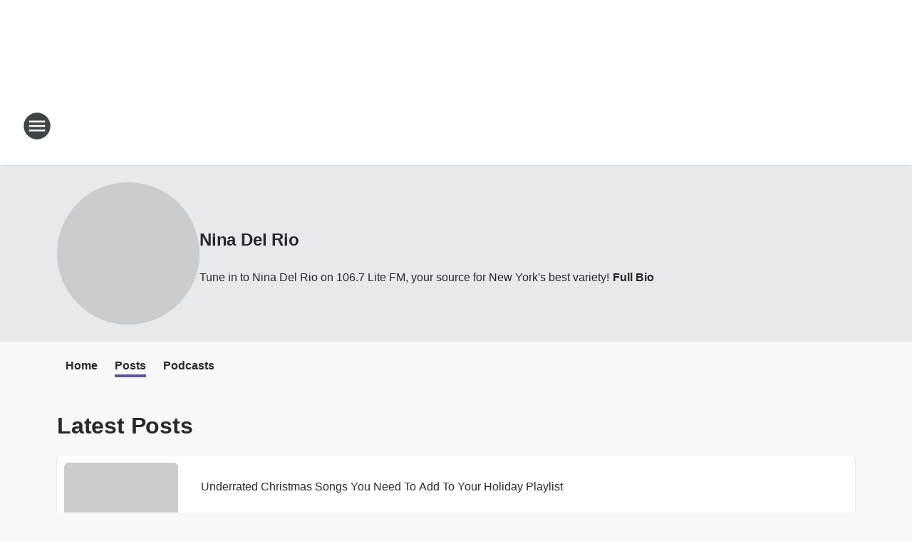

--- FILE ---
content_type: text/html; charset=utf-8
request_url: https://litefm.iheart.com/featured/nina-del-rio/tab/posts/
body_size: 111125
content:
<!DOCTYPE html>
        <html lang="en" dir="ltr">
            <head>
                <meta charset="UTF-8">
                <meta name="viewport" content="width=device-width, initial-scale=1.0">
                
                <style>:root{--color-white:#fff;--color-black:#000;--color-red:red;--color-brand-red:#c6002b;--color-brand-grey:#939697;--palette-red-600:#c6002b;--palette-red-500:#cd212e;--palette-red-400:#e22c3a;--palette-red-300:#f4747c;--palette-red-200:#f79096;--palette-red-100:#f4adb1;--palette-orange-600:#fb6825;--palette-orange-500:#fc833e;--palette-orange-400:#fc9e65;--palette-orange-300:#fdb990;--palette-orange-200:#fdd5bb;--palette-orange-100:#fef1e8;--palette-yellow-600:#fcba38;--palette-yellow-500:#fdc64c;--palette-yellow-400:#fdd36f;--palette-yellow-300:#fddf96;--palette-yellow-200:#feecbf;--palette-yellow-100:#fff8e9;--palette-green-600:#46815a;--palette-green-500:#62aa7b;--palette-green-400:#78d297;--palette-green-300:#8bdea7;--palette-green-200:#9ce2b4;--palette-green-100:#ace7c0;--palette-blue-600:#0055b7;--palette-blue-500:#509da7;--palette-blue-400:#60bac6;--palette-blue-300:#68c8d5;--palette-blue-200:#84dae5;--palette-blue-100:#a3e2eb;--palette-purple-600:#793cb7;--palette-purple-500:#8d5bcd;--palette-purple-400:#a071dc;--palette-purple-300:#a586e5;--palette-purple-200:#b895f2;--palette-purple-100:#c7a3f5;--palette-grey-600:#27292d;--palette-grey-600-rgb:39,41,45;--palette-grey-500:#3f4447;--palette-grey-500-rgb:63,68,71;--palette-grey-400:#717277;--palette-grey-400-rgb:113,114,119;--palette-grey-300:#a9afb2;--palette-grey-300-rgb:169,175,178;--palette-grey-250:#dadfe3;--palette-grey-250-rgb:218,223,227;--palette-grey-200:#e6eaed;--palette-grey-200-rgb:230,234,237;--palette-grey-150:#edf1f3;--palette-grey-150-rgb:237,241,243;--palette-grey-100:#f6f8f9;--palette-grey-100-rgb:246,248,249;--accent-color:var(--palette-grey-600);--station-accent-background:var(--palette-grey-600);--station-accent-background-overlay:var(--accent-color);--station-accent-foreground:var(--color-white);--station-font-family:"Segoe UI",Helvetica,Arial,sans-serif,"Apple Color Emoji","Segoe UI Emoji","Segoe UI Symbol";--body-bgcolor:var(--palette-grey-100);--body-font-family:var(--station-font-family);--body-font-size:1.6rem;--body-font-size-2:1.4rem;--body-text-color:var(--palette-grey-600);--secondary-text-color:var(--palette-grey-500);--caption-text-color:var(--palette-grey-400);--default-link-color:var(--palette-grey-600);--default-link-hover-color:var(--palette-grey-500);--station-link-color:var(--accent-color);--station-link-hover-color:var(--default-link-hover-color);--content-min-width:90rem;--content-max-width:128rem;--grid-vertical-spacing:3.2rem;--base-grid-gap:1.6rem;--region-row-gap:var(--grid-vertical-spacing);--grid-gutter-width:1.6rem;--front-matter-grid-column:2;--two-column-grid-template-columns:var(--grid-gutter-width) minmax(28.8rem,1fr) var(--grid-gutter-width);--full-width-grid-template-columns:1fr;--full-width-grid-block-template-columns:var(--grid-gutter-width) minmax(28.8rem,1fr) var(--grid-gutter-width);--site-theme-overlay-opacity:0.25;--site-theme-foreground-color:var(--palette-grey-500);--site-theme-foreground-hover-color:var(--palette-grey-400);--site-theme-background-color:var(--color-white);--text-highlight-background:var(--color-black);--text-highlight-foreground:var(--color-white);--alert-background-color:var(--palette-blue-600);--alert-foreground-color:var(--color-white);--browser-checker-bg-color:var(--palette-grey-400);--browser-checker-text-color:var(--color-black);--eyebrow-text-color:var(--palette-grey-600);--byline-text-color:var(--palette-grey-600);--button-background:var(--palette-grey-600);--button-foreground:var(--color-white);--button-border:none;--button-padding:1.5rem 2.4rem;--button-radius:99.9rem;--button-font-size:1.5rem;--button-font-weight:600;--button-line-height:2rem;--button-shadow:0 0.1rem 0.3rem rgba(0,0,0,.15);--button-hover-background:var(--palette-grey-500);--button-hover-foreground:var(--color-white);--button-hover-shadow:0 0.3rem 0.5rem rgba(0,0,0,.15);--button-hover-border:var(--button-border);--button-active-background:var(--button-background);--button-active-foreground:var(--button-foreground);--button-active-shadow:var(--button-shadow);--button-active-border:var(--button-border);--button-disabled-background:var(--palette-grey-250);--button-disabled-foreground:var(--palette-grey-300);--button-disabled-shadow:none;--button-disabled-border:var(--button-border);--button-secondary-background:transparent;--button-secondary-foreground:var(--palette-grey-600);--button-secondary-border:0.1rem solid var(--palette-grey-600);--button-secondary-hover-background:var(--palette-grey-150);--button-secondary-hover-foreground:var(--button-secondary-foreground);--button-secondary-hover-border:var(--button-secondary-border);--button-secondary-active-background:var(--palette-grey-600);--button-secondary-active-foreground:var(--color-white);--button-secondary-active-border:var(--button-secondary-border);--button-customized-foreground:var(--body-text-color);--button-customized-background:transparent;--button-customized-hover-foreground:var(--body-text-color);--button-customized-hover-background:transparent;--block-theme-foreground-color:var(--body-text-color);--block-theme-background-color:var(--palette-grey-200);--block-theme-background-overlay:transparent;--heading-vertical-margin:2.4rem;--card-heading-color:var(--palette-grey-600);--card-bg-color:var(--color-white);--card-text-primary-color:var(--palette-grey-600);--card-text-secondary-color:var(--palette-grey-500);--tabs-text-default-color:var(--palette-grey-500);--tabs-text-active-color:var(--palette-grey-600);--fader-bg-color:var(--palette-grey-200);--fader-width:3.2rem;--fader-gradient:linear-gradient(to right,rgba(var(--palette-grey-200-rgb),0) 0%,var(--palette-grey-200) 90%);--viewmore-text-color:var(--palette-grey-600);--heading-text-color:var(--body-text-color);--container-max-width:128rem;--container-horizontal-margin:1.6rem;--container-block-vertical-margin:1.6rem;--container-width:calc(100vw - var(--container-horizontal-margin)*2);--container-block-width:var(--container-width);--navigation-zindex:999;--playerbar-zindex:9;--legalnotice-zindex:10;--modal-zindex:1000;--heading-font-weight:900;--heading-margin-default:0;--heading-1-font-size:3.2rem;--heading-1-line-height:3.6rem;--heading-2-font-size:2.4rem;--heading-2-line-height:2.8rem;--heading-3-font-size:2.4rem;--heading-3-line-height:2.8rem;--heading-4-font-size:1.8rem;--heading-4-line-height:2.2rem;--heading-5-font-size:1.6rem;--heading-5-line-height:2rem;--heading-6-font-size:1.4rem;--heading-6-line-height:1.6rem;--elevation-1:0 0.1rem 0.3rem rgba(0,0,0,.15);--elevation-4:0 0.3rem 0.5rem rgba(0,0,0,.15);--elevation-6:0 0.5rem 0.8rem rgba(0,0,0,.15);--elevation-8:0 0.8rem 2.4rem rgba(0,0,0,.15);--elevation-up:0 -0.1rem 0.3rem -0.3rem #000;--elevation-down:0 0.1rem 0.3rem -0.3rem #000;--weather-icon-color:var(--color-white);--arrow-icon-color:var(--color-white);--icon-default-width:2.4rem;--icon-default-height:2.4rem;--icon-primary-color:var(--palette-grey-500);--icon-secondary-color:var(--color-white);--icon-primary-hover-color:var(--palette-grey-400);--icon-secondary-hover-color:var(--color-white);--search-input-foreground:var(--palette-grey-600);--search-input-background:transparent;--search-container-background:var(--color-white);--search-input-placeholder:var(--palette-grey-400);--template-grid-height:100%}@media screen and (min-width:768px){:root{--max-gutter:calc((100% - var(--container-max-width))/2);--grid-gutter-width:minmax(2rem,var(--max-gutter));--base-grid-gap:3.2rem;--two-column-grid-template-columns:var(--grid-gutter-width) minmax(32rem,60rem) minmax(32rem,38rem) var(--grid-gutter-width)}}@media screen and (min-width:1060px){:root{--grid-gutter-width:minmax(8rem,var(--max-gutter));--two-column-grid-template-columns:var(--grid-gutter-width) minmax(52rem,90rem) 38rem var(--grid-gutter-width);--full-width-grid-block-template-columns:var(--grid-gutter-width) minmax(90rem,1fr) var(--grid-gutter-width);--container-horizontal-margin:8rem;--container-block-vertical-margin:3.2rem;--heading-1-font-size:4rem;--heading-1-line-height:4.8rem;--heading-2-font-size:3.2rem;--heading-2-line-height:3.6rem}}body.theme-night{--site-theme-foreground-color:var(--palette-grey-100);--site-theme-foreground-hover-color:var(--palette-grey-300);--site-theme-background-color:var(--color-black);--alert-background-color:var(--color-white);--alert-foreground-color:var(--color-black);--search-input-foreground:var(--site-theme-foreground-color);--search-container-background:var(--site-theme-background-color);--search-input-placeholder:var(--site-theme-foreground-hover-color);--station-accent-background:var(--color-white);--station-accent-background-overlay:var(--accent-color);--station-accent-foreground:var(--color-black);--block-theme-background-color:var(--palette-grey-600);--block-theme-background-overlay:var(--accent-color);--block-theme-foreground-color:var(--color-white)}body.theme-night .themed-block{--tabs-text-default-color:var(--palette-grey-100);--tabs-text-active-color:var(--palette-grey-200);--card-text-primary-color:var(--block-theme-foreground-color);--card-text-secondary-color:var(--block-theme-foreground-color);--viewmore-text-color:var(--block-theme-foreground-color);--icon-primary-color:var(--block-theme-foreground-color);--heading-text-color:var(--block-theme-foreground-color);--default-link-color:var(--block-theme-foreground-color);--body-text-color:var(--block-theme-foreground-color);--fader-gradient:none;--eyebrow-text-color:var(--block-theme-foreground-color);--button-background:var(--color-white);--button-foreground:var(--palette-grey-600);--button-border:none;--button-hover-background:var(--palette-grey-100);--button-hover-foreground:var(--palette-grey-600);--button-active-background:var(--button-hover-background);--button-active-foreground:var(--button-hover-foreground);--button-disabled-background:var(--palette-grey-400);--button-disabled-foreground:var(--palette-grey-300);--button-secondary-background:transparent;--button-secondary-foreground:var(--color-white);--button-secondary-border:0.1rem solid var(--palette-grey-100);--button-secondary-hover-background:var(--palette-grey-100);--button-secondary-hover-foreground:var(--palette-grey-600);--button-secondary-hover-border:var(--button-secondary-border);--button-secondary-active-background:var(--color-white);--button-secondary-active-foreground:var(--palette-grey-600);--button-secondary-active-border:var(--button-secondary-border)}body.template-coast{--accent-color:var(--palette-grey-100);--body-bgcolor:var(--color-black);--body-text-color:var(--color-white);--card-heading-color:var(--color-white);--card-bg-color:transparent;--card-text-primary-color:var(--color-white);--card-text-secondary-color:var(--palette-grey-100);--heading-text-color:var(--body-text-color);--tabs-text-default-color:var(--color-white);--tabs-text-active-color:var(--palette-grey-100);--button-customized-foreground:var(--default-link-color);--button-customized-hover-foreground:var(--default-link-hover-color)}.card-title{font-size:var(--heading-4-font-size);font-weight:var(--heading-font-weight);line-height:var(--heading-4-line-height)}.alerts:not(:empty),.themed-block{background-color:var(--block-theme-background-color);max-width:none;position:relative}.theme-night .alerts:not(:empty)>*,.theme-night .themed-block>*{position:relative;z-index:1}.theme-night .alerts:not(:empty):before,.theme-night .themed-block:before{background-color:var(--block-theme-background-overlay);content:"";display:inline-flex;height:100%;left:0;opacity:var(--site-theme-overlay-opacity);position:absolute;top:0;width:100%;z-index:0}.subheading{color:var(--secondary-text-color)}.caption{color:var(--caption-text-color)}.scroll-blocker{background-color:rgba(0,0,0,.7);height:100vh;left:0;opacity:0;position:fixed;top:0;transition:visibility 0s ease-in-out,opacity .3s;visibility:hidden;width:100%;z-index:10}.no-content{display:none}.hidden{display:none!important}.search-button{background-color:transparent;border:none;cursor:pointer;line-height:0;margin:0;padding:0}.search-button svg .primary-path{fill:var(--icon-primary-color)}.search-button:active svg .primary-path,.search-button:hover svg .primary-path{fill:var(--icon-primary-hover-color)}.text-default{color:var(--palette-grey-500)}.text-headline{color:var(--palette-grey-600)}.text-caption{color:var(--palette-grey-400)}.text-on-dark{color:#fff}.text-on-light{color:var(--palette-grey-500)}.text-inactive{color:var(--palette-grey-300)}.text-link{color:var(--palette-red-400)}.bg-default{background-color:var(--palette-grey-100)}.bg-light{background-color:#fff}.bg-dark{background-color:var(--palette-grey-600)}.bg-inactive{background-color:var(--palette-grey-300)}.bg-selected{background-color:var(--palette-red-400)}.border-default{border-color:var(--palette-grey-300)}.border-neutral-light{border-color:var(--palette-grey-200)}.border-neutral-dark{border-color:var(--palette-grey-400)}.border-dark{border-color:var(--palette-grey-500)}.card{box-shadow:var(--elevation-1)}.card:hover{box-shadow:var(--elevation-4)}.menu{box-shadow:var(--elevation-6)}.dialog{box-shadow:var(--elevation-8)}.elevation-01,.navigation-bar{box-shadow:var(--elevation-1)}.elevation-01,.elevation-04{border-radius:.6rem}.elevation-04{box-shadow:var(--elevation-4)}.elevation-06{border-radius:.6rem;box-shadow:var(--elevation-6)}.elevation-08{border-radius:.6rem;box-shadow:var(--elevation-8)}.elevation-up{border-radius:.6rem;box-shadow:var(--elevation-up)}.img-responsive{height:auto;max-width:100%}.warning-text{background:var(--palette-yellow-300);border-radius:.6rem;box-shadow:0 .4rem .4rem rgba(0,0,0,.1);color:var(--palette-grey-600);display:flex;font-size:1.6rem;font-weight:400;gap:.8rem;padding:1.6rem;width:100%}.warning-text:before{content:url("data:image/svg+xml;utf8,<svg xmlns='http://www.w3.org/2000/svg' fill='brown'><path d='M11.777.465a.882.882 0 00-1.554 0L.122 18.605C-.224 19.225.208 20 .899 20H21.1c.691 0 1.123-.775.777-1.395L11.777.465zM11 12.5c-.55 0-1-.45-1-1v-4c0-.55.45-1 1-1s1 .45 1 1v4c0 .55-.45 1-1 1zm0 4a1 1 0 110-2 1 1 0 010 2z' /></svg>");display:block;height:2rem;width:2.2rem}.fader{position:relative}.fader:after{background:var(--fader-gradient);content:"";display:inline-block;height:100%;position:absolute;right:-.1rem;top:-.1rem;width:var(--fader-width)}.fader .fade{display:none}.alerts:not(:empty){margin-bottom:-.1rem;padding:2.4rem 0}hr.divider{background-color:var(--palette-grey-300);border:none;height:.1rem;margin:0}hr.dark{background:var(--palette-grey-400)}html{font-size:10px;margin:0;max-width:100vw;padding:0;width:100%}html *{box-sizing:border-box}@-moz-document url-prefix(){body{font-weight:lighter}}body{background-color:var(--body-bgcolor);color:var(--body-text-color);font-family:var(--body-font-family);font-size:var(--body-font-size);margin:0;overflow:hidden;overflow-anchor:none;padding:0;position:relative;width:100%}body.no-scroll{height:100vh;overflow:hidden}body.no-scroll .scroll-blocker{opacity:1;visibility:visible}a{color:var(--default-link-color)}a.next-page{height:.1rem;visibility:hidden}h1,h2,h3,h4,h5,h6{color:var(--heading-text-color);font-weight:var(--heading-font-weight);margin:var(--heading-margin-default)}h1,h2,h3,h4{letter-spacing:-.02rem}h1{font-size:var(--heading-1-font-size);line-height:var(--heading-1-line-height)}h2{font-size:var(--heading-2-font-size);line-height:var(--heading-2-line-height)}h3{font-size:var(--heading-3-font-size);line-height:var(--heading-3-line-height)}h4{font-size:var(--heading-4-font-size);line-height:var(--heading-4-line-height)}h5{font-size:var(--heading-5-font-size);line-height:var(--heading-5-line-height)}h6{font-size:var(--heading-6-font-size);line-height:var(--heading-6-line-height)}figure{margin:0 auto}[type=email],[type=number],[type=password],input[type=text]{background:#fff;border:.1rem solid #717277;border-radius:.6rem}.tabbed-item:focus{background-color:#ff0!important;outline:.2rem dashed red!important}button{font-family:var(--body-font-family)}svg .primary-path{fill:var(--icon-primary-color)}svg .secondary-path{fill:var(--icon-secondary-color)}::selection{background-color:var(--text-highlight-background);color:var(--text-highlight-foreground)}@media print{@page{size:A4 portrait;margin:1cm}::-webkit-scrollbar{display:none}body{background:#fff!important;color:#000;font:13pt Georgia,Times New Roman,Times,serif;line-height:1.3;margin:0}#app{display:block;height:100%;width:auto}h1{font-size:24pt}h2,h3,h4{font-size:14pt;margin-top:2.5rem}h1,h2,h3,h4,h5,h6{page-break-after:avoid}a,blockquote,h1,h2,h3,h4,h5,h6,img,p{page-break-inside:avoid}img{page-break-after:avoid}pre,table{page-break-inside:avoid}a,a:link,a:visited{background:transparent;color:#520;font-weight:700;text-align:left;text-decoration:underline}a[href^="#"]{font-weight:400;text-decoration:none}a:after>img,article a[href^="#"]:after{content:""}address,blockquote,dd,dt,li,p{font-size:100%}ol,ul{list-style:square;margin-bottom:20pt;margin-left:18pt}li{line-height:1.6em}.component-site-header{display:block;position:relative}.component-site-header .main-header-items{display:block;width:100%}iframe{height:0!important;line-height:0pt!important;overflow:hidden!important;white-space:nowrap;width:0!important}.component-ad-unit,.component-pushdown,.component-recommendation,.component-social-network-icons,.footer-national-links,.lower-footer-national-links,.nav-toggler,.search-user-container,.share-icons,iframe,nav{display:none}}.component-app{background-color:pink;display:flex;flex-direction:column}.template-grid{display:grid;grid-template-areas:"router-outlet" "player-bar";grid-template-columns:1fr;grid-template-rows:1fr auto;height:100vh;height:var(--template-grid-height);overflow:hidden}.template-grid>.component-routes{grid-area:router-outlet;overflow:auto}.template-grid>.ihr-player-bar{grid-area:player-bar}
/*# sourceMappingURL=local-critical-style.5a54a2ee878d2c1e77ca.css.map*/</style>
                <link rel="preconnect" href="https://static.inferno.iheart.com" data-reactroot=""/><link rel="preconnect" href="https://i.iheart.com" data-reactroot=""/><link rel="preconnect" href="https://webapi.radioedit.iheart.com" data-reactroot=""/><link rel="preconnect" href="https://us.api.iheart.com" data-reactroot=""/><link rel="preconnect" href="https://https://cdn.cookielaw.org" data-reactroot=""/><link rel="preconnect" href="https://www.iheart.com" data-reactroot=""/><link rel="dns-prefetch" href="https://static.inferno.iheart.com" data-reactroot=""/><link rel="preload" href="https://cdn.cookielaw.org/consent/7d044e9d-e966-4b73-b448-a29d06f71027/otSDKStub.js" as="script" data-reactroot=""/><link rel="preload" href="https://cdn.cookielaw.org/opt-out/otCCPAiab.js" as="script" data-reactroot=""/>
                
                <link data-chunk="bundle" rel="stylesheet" href="https://static.inferno.iheart.com/inferno/styles/bundle.ae0ba735483751a796dd.css">
<link data-chunk="local" rel="stylesheet" href="https://static.inferno.iheart.com/inferno/styles/local.bc06f128f534d4a5d747.css">
<link data-chunk="microsite-MicrositeHeader-component" rel="stylesheet" href="https://static.inferno.iheart.com/inferno/styles/microsite-MicrositeHeader-component.780a6e13066902c1f710.css">
<link data-chunk="microsite-MicrositeMenu-component" rel="stylesheet" href="https://static.inferno.iheart.com/inferno/styles/microsite-MicrositeMenu-component.809d23021acde53612aa.css">
<link data-chunk="core-page-blocks-datasource-DatasourceLoader-component" rel="stylesheet" href="https://static.inferno.iheart.com/inferno/styles/core-page-blocks-datasource-DatasourceLoader-component.ed118ca85e0cefc658b6.css">
<link data-chunk="Datasource-component" rel="stylesheet" href="https://static.inferno.iheart.com/inferno/styles/Datasource-component.a1eb25fbdc158e499608.css">
<link data-chunk="Heading-component" rel="stylesheet" href="https://static.inferno.iheart.com/inferno/styles/Heading-component.d79a5c95e6ef67a97bca.css">
<link data-chunk="Grid-component" rel="stylesheet" href="https://static.inferno.iheart.com/inferno/styles/Grid-component.9e05f3f8fa0e6b993347.css">
<link data-chunk="components-tiles-ContentTile-component" rel="stylesheet" href="https://static.inferno.iheart.com/inferno/styles/components-tiles-ContentTile-component.a5e9ee6f3bc07a62d945.css">
                <style data-reactroot="">:root {
        --station-font-family: "Mulish","Segoe UI",Helvetica,Arial,sans-serif,"Apple Color Emoji","Segoe UI Emoji","Segoe UI Symbol";
        --gradient-start: hsl(251,28.5%,33.1%);
        --gradient-stop: hsl(251,28.5%,27.1%);
        
                --accent-color: #605497;
            
        
             --darkFooterColor: hsl(251,28.5%,31.1%);
             
        --premiere-footer-dark-color:var(--darkFooterColor);
    }</style>
                
                <title data-rh="true">Nina Del Rio - 106.7 Lite FM</title>
                <link data-rh="true" rel="shortcut icon" type="" title="" href="https://i.iheart.com/v3/re/assets.brands/63aac656715eb0aefcd90619?ops=gravity(%22center%22),contain(32,32),quality(65)"/><link data-rh="true" rel="apple-touch-icon" type="" title="" href="https://i.iheart.com/v3/re/assets.brands/63aac656715eb0aefcd90619?ops=new(),flood(%22white%22),swap(),merge(%22over%22),gravity(%22center%22),contain(167,167),quality(80),format(%22png%22)"/><link data-rh="true" rel="image_src" type="" title="" href="https://i.iheart.com/v3/re/assets.brands/5b32841b35444522025bbd12?ops=gravity(%22north%22),fit(1200,675),quality(65)"/><link data-rh="true" rel="canonical" type="" title="" href="https://litefm.iheart.com/featured/nina-del-rio/tab/posts/"/>
                <meta data-rh="true" property="og:locale" content="en_us"/><meta data-rh="true" name="msapplication-TileColor" content="#fff"/><meta data-rh="true" name="msvalidate.01" content="E98E323249F89ACF6294F958692E230B"/><meta data-rh="true" name="format-detection" content="telephone=no"/><meta data-rh="true" name="theme-color" content="#605497"/><meta data-rh="true" property="og:title" content="Nina Del Rio - 106.7 Lite FM"/><meta data-rh="true" property="twitter:title" content="Nina Del Rio - 106.7 Lite FM"/><meta data-rh="true" itemprop="name" content="Nina Del Rio - 106.7 Lite FM"/><meta data-rh="true" name="description" content="Tune in to Nina Del Rio on 106.7 Lite FM, your source for New York&#x27;s best variety!"/><meta data-rh="true" property="og:description" content="Tune in to Nina Del Rio on 106.7 Lite FM, your source for New York&#x27;s best variety!"/><meta data-rh="true" property="twitter:description" content="Tune in to Nina Del Rio on 106.7 Lite FM, your source for New York&#x27;s best variety!"/><meta data-rh="true" itemprop="description" content="Tune in to Nina Del Rio on 106.7 Lite FM, your source for New York&#x27;s best variety!"/><meta data-rh="true" name="keywords" content="lite, light, light fm, new york, nyc, christmas, holiday"/><meta data-rh="true" property="og:url" content="https://litefm.iheart.com/featured/nina-del-rio/tab/posts/"/><meta data-rh="true" property="twitter:url" content="https://litefm.iheart.com/featured/nina-del-rio/tab/posts/"/><meta data-rh="true" itemprop="url" content="https://litefm.iheart.com/featured/nina-del-rio/tab/posts/"/><meta data-rh="true" name="thumbnail" content="https://i.iheart.com/v3/re/assets.brands/5b32841b35444522025bbd12?ops=gravity(%22north%22),fit(1200,675),quality(65)"/><meta data-rh="true" property="og:image" content="https://i.iheart.com/v3/re/assets.brands/5b32841b35444522025bbd12?ops=gravity(%22north%22),fit(1200,675),quality(65)"/><meta data-rh="true" property="og:image:width" content="1200"/><meta data-rh="true" property="og:image:height" content="675"/><meta data-rh="true" property="twitter:image" content="https://i.iheart.com/v3/re/assets.brands/5b32841b35444522025bbd12?ops=gravity(%22north%22),fit(1200,675),quality(65)"/><meta data-rh="true" itemprop="image" content="https://i.iheart.com/v3/re/assets.brands/5b32841b35444522025bbd12?ops=gravity(%22north%22),fit(1200,675),quality(65)"/><meta data-rh="true" name="msapplication-TileImage" content="https://i.iheart.com/v3/re/assets.brands/5b32841b35444522025bbd12?ops=gravity(%22north%22),fit(1200,675),quality(65)"/><meta data-rh="true" property="twitter:card" content="Summary"/><meta data-rh="true" property="twitter:site" content="@1067LiteFM"/><meta data-rh="true" property="twitter:creator" content="@1067LiteFM"/><meta data-rh="true" property="twitter:domain" content="litefm.iheart.com"/><meta data-rh="true" property="og:site_name" content="Nina Del Rio"/><meta data-rh="true" name="application-name" content="106.7 Lite FM"/><meta data-rh="true" property="fb:app_id" content="287148654211"/><meta data-rh="true" property="fb:pages" content="289192763550"/><meta data-rh="true" name="google-site-verification" content="p2FWrUKxtwBmQgHV4CjD80oKdZZBjmMNByoWvZMsYso"/>
                
            </head>
            <body class="theme-light template-default">
                <div id="app"><div class="component-template template-grid" data-reactroot=""><div class="component-routes"><div class="component-pushdown"><div tabindex="-1" class="component-ad-unit lazy-load" data-position="3330" data-split="50" id="dfp-ad-3330-rcRE5"></div></div><header class="component-site-header"><section class="main-header-items"><button aria-label="Open Site Navigation" class="nav-toggler" tabindex="0"><svg tabindex="-1" focusable="false" class="svg-icon icon-hamburger" width="32px" height="32px" viewBox="0 0 32 32" fill="none" xmlns="http://www.w3.org/2000/svg"><circle cx="16" cy="16" r="15" fill="none" stroke="none" stroke-width="2"></circle><path fill-rule="evenodd" clip-rule="evenodd" tabindex="-1" class="primary-path" fill="none" d="M7 22h18v-2H7v2zm0-5h18v-2H7v2zm0-7v2h18v-2H7z"></path></svg></button><nav class="" tabindex="-1" aria-hidden="true" aria-label="Primary Site Navigation" id="component-site-nav"><header class="navbar-header"><figure class="component-station-logo"><a aria-label="Station Link" tabindex="0" href="/"><img src="https://i.iheart.com/v3/re/assets.brands/63aac656715eb0aefcd90619?ops=gravity(%22center%22),contain(180,60)&amp;quality=80" data-src="https://i.iheart.com/v3/re/assets.brands/63aac656715eb0aefcd90619?ops=gravity(%22center%22),contain(180,60)&amp;quality=80" data-srcset="https://i.iheart.com/v3/re/assets.brands/63aac656715eb0aefcd90619?ops=gravity(%22center%22),contain(180,60)&amp;quality=80 1x,https://i.iheart.com/v3/re/assets.brands/63aac656715eb0aefcd90619?ops=gravity(%22center%22),contain(360,120)&amp;quality=80 2x" sizes="" alt="106.7 Lite FM - New York&#x27;s Best Music Variety!" class="lazyload" srcSet="https://i.iheart.com/v3/re/assets.brands/63aac656715eb0aefcd90619?ops=gravity(%22center%22),contain(180,60)&amp;quality=80 1x,https://i.iheart.com/v3/re/assets.brands/63aac656715eb0aefcd90619?ops=gravity(%22center%22),contain(360,120)&amp;quality=80 2x" width="180" height="60"/></a></figure><button class="CloseButton-module_close_4S+oa undefined" aria-label="Close Site Navigation" tabindex="0"><svg class="svg-icon icon-close" focusable="false" tabindex="-1" aria-hidden="true" width="24" height="24" viewBox="0 0 24 24" fill="none" xmlns="http://www.w3.org/2000/svg"><path aria-hidden="true" focusable="false" tabindex="-1" class="primary-path" d="M18.3 5.70997C17.91 5.31997 17.28 5.31997 16.89 5.70997L12 10.59L7.10997 5.69997C6.71997 5.30997 6.08997 5.30997 5.69997 5.69997C5.30997 6.08997 5.30997 6.71997 5.69997 7.10997L10.59 12L5.69997 16.89C5.30997 17.28 5.30997 17.91 5.69997 18.3C6.08997 18.69 6.71997 18.69 7.10997 18.3L12 13.41L16.89 18.3C17.28 18.69 17.91 18.69 18.3 18.3C18.69 17.91 18.69 17.28 18.3 16.89L13.41 12L18.3 7.10997C18.68 6.72997 18.68 6.08997 18.3 5.70997Z" fill="#3F4447"></path></svg></button></header><hr class="divider"/><section class="nav-inner-wrapper"><ul style="max-height:calc(100vh - 100px)" class="menu-container main-nav"><li class="menu-top-label"><button aria-label="Listen" class="button-text" tabindex="0"><span class="menu-label">Listen</span></button></li><li data-testid="menu-top-label" class="menu-top-label menu-toggler"><button aria-label="Toggle Menu for On Air" class="button-text" tabindex="0"><span class="menu-label">On Air</span><svg tabindex="-1" focusable="false" class="svg-icon icon-expand" width="24" height="24" viewBox="0 0 24 24" fill="none" xmlns="http://www.w3.org/2000/svg"><path class="primary-path" tabindex="-1" d="M15.88 9.29006L12 13.1701L8.11998 9.29006C7.72998 8.90006 7.09998 8.90006 6.70998 9.29006C6.31998 9.68006 6.31998 10.3101 6.70998 10.7001L11.3 15.2901C11.69 15.6801 12.32 15.6801 12.71 15.2901L17.3 10.7001C17.69 10.3101 17.69 9.68006 17.3 9.29006C16.91 8.91006 16.27 8.90006 15.88 9.29006Z"></path></svg></button><ul class="submenu-container" aria-hidden="true"><li><a aria-label="Cubby and Christine Mornings" tabindex="0" href="/featured/cubby-and-christine-mornings/">Cubby and Christine Mornings</a></li><li><a aria-label="Helen Little" tabindex="0" href="/featured/helen-little/">Helen Little</a></li><li><a aria-label="Rich Kaminski" tabindex="0" href="/featured/rich-kaminski/">Rich Kaminski</a></li><li><a aria-label="Delilah" tabindex="0" href="/featured/delilah/">Delilah</a></li><li><a aria-label="Victor Sosa" tabindex="0" href="/featured/victor-sosa/">Victor Sosa</a></li><li><a aria-label="Ellen K Weekend Show" tabindex="0" href="/featured/ellen-k-weekend-show/">Ellen K Weekend Show</a></li><li><a aria-label="Jack Kratoville" tabindex="0" href="/featured/jack-kratoville/">Jack Kratoville</a></li><li><a href="https://www.iheart.com/podcast/438-get-connected-28206073/" target="_self" aria-label="Nina Del Rio">Nina Del Rio</a></li><li><a aria-label="More Shows" tabindex="0" href="/schedule/">More Shows</a></li></ul></li><li data-testid="menu-top-label" class="menu-top-label menu-toggler"><button aria-label="Toggle Menu for Playlist" class="button-text" tabindex="0"><span class="menu-label">Playlist</span><svg tabindex="-1" focusable="false" class="svg-icon icon-expand" width="24" height="24" viewBox="0 0 24 24" fill="none" xmlns="http://www.w3.org/2000/svg"><path class="primary-path" tabindex="-1" d="M15.88 9.29006L12 13.1701L8.11998 9.29006C7.72998 8.90006 7.09998 8.90006 6.70998 9.29006C6.31998 9.68006 6.31998 10.3101 6.70998 10.7001L11.3 15.2901C11.69 15.6801 12.32 15.6801 12.71 15.2901L17.3 10.7001C17.69 10.3101 17.69 9.68006 17.3 9.29006C16.91 8.91006 16.27 8.90006 15.88 9.29006Z"></path></svg></button><ul class="submenu-container" aria-hidden="true"><li><a aria-label="Top Songs" tabindex="0" href="/music/top-songs/">Top Songs</a></li><li><a aria-label="Recently Played" tabindex="0" href="/music/recently-played/">Recently Played</a></li></ul></li><li data-testid="menu-top-label" class="menu-top-label menu-toggler"><button aria-label="Toggle Menu for Media" class="button-text" tabindex="0"><span class="menu-label">Media</span><svg tabindex="-1" focusable="false" class="svg-icon icon-expand" width="24" height="24" viewBox="0 0 24 24" fill="none" xmlns="http://www.w3.org/2000/svg"><path class="primary-path" tabindex="-1" d="M15.88 9.29006L12 13.1701L8.11998 9.29006C7.72998 8.90006 7.09998 8.90006 6.70998 9.29006C6.31998 9.68006 6.31998 10.3101 6.70998 10.7001L11.3 15.2901C11.69 15.6801 12.32 15.6801 12.71 15.2901L17.3 10.7001C17.69 10.3101 17.69 9.68006 17.3 9.29006C16.91 8.91006 16.27 8.90006 15.88 9.29006Z"></path></svg></button><ul class="submenu-container" aria-hidden="true"><li><a href="https://www.iheart.com/podcast/438-Get-Connected-28206073/" target="_self" aria-label="Get Connected">Get Connected</a></li><li><a aria-label="Broadway In Bryant Park" tabindex="0" href="/featured/broadway-at-bryant-park/">Broadway In Bryant Park</a></li></ul></li><li data-testid="menu-top-label" class="menu-top-label menu-toggler"><button aria-label="Toggle Menu for Connect" class="button-text" tabindex="0"><span class="menu-label">Connect</span><svg tabindex="-1" focusable="false" class="svg-icon icon-expand" width="24" height="24" viewBox="0 0 24 24" fill="none" xmlns="http://www.w3.org/2000/svg"><path class="primary-path" tabindex="-1" d="M15.88 9.29006L12 13.1701L8.11998 9.29006C7.72998 8.90006 7.09998 8.90006 6.70998 9.29006C6.31998 9.68006 6.31998 10.3101 6.70998 10.7001L11.3 15.2901C11.69 15.6801 12.32 15.6801 12.71 15.2901L17.3 10.7001C17.69 10.3101 17.69 9.68006 17.3 9.29006C16.91 8.91006 16.27 8.90006 15.88 9.29006Z"></path></svg></button><ul class="submenu-container" aria-hidden="true"><li><a aria-label="Community" tabindex="0" href="/featured/community/">Community</a></li><li><a aria-label="Traffic" tabindex="0" href="/traffic/">Traffic</a></li><li><a aria-label="Advertise" tabindex="0" href="/advertise/">Advertise</a></li><li><a aria-label="Calendar" tabindex="0" href="/calendar/">Calendar</a></li><li><a href="https://www.facebook.com/1067LitefmNY" target="_self" aria-label="Facebook">Facebook</a></li><li><a href="https://twitter.com/1067Litefm" target="_self" aria-label="Twitter">Twitter</a></li><li><a href="https://www.instagram.com/1067litefm/" target="_self" aria-label="Instagram">Instagram</a></li><li><a aria-label="Newsletter" tabindex="0" href="/newsletter/">Newsletter</a></li></ul></li><li class="menu-top-label"><a href="https://www.paulmiller.com/fastlane/buy-100-percent-online.htm" target="_self" aria-label="iHeart Autos">iHeart Autos</a></li><li class="menu-top-label menu-toggler"><button aria-label="Toggle Menu for Contests &amp; Promotions" class="button-text" tabindex="0"><span class="menu-label">Contests &amp; Promotions</span><svg tabindex="-1" focusable="false" class="svg-icon icon-expand" width="24" height="24" viewBox="0 0 24 24" fill="none" xmlns="http://www.w3.org/2000/svg"><path class="primary-path" tabindex="-1" d="M15.88 9.29006L12 13.1701L8.11998 9.29006C7.72998 8.90006 7.09998 8.90006 6.70998 9.29006C6.31998 9.68006 6.31998 10.3101 6.70998 10.7001L11.3 15.2901C11.69 15.6801 12.32 15.6801 12.71 15.2901L17.3 10.7001C17.69 10.3101 17.69 9.68006 17.3 9.29006C16.91 8.91006 16.27 8.90006 15.88 9.29006Z"></path></svg></button><ul class="submenu-container" aria-hidden="true"><li><a aria-label="Win A Trip To See New Kids On The Block In Las Vegas!" tabindex="0" href="/promotions/win-a-trip-to-see-new-1833427/">Win A Trip To See New Kids On The Block In Las Vegas!</a></li><li><a aria-label="Enter for a chance to win a pair of tickets to Germany!*" tabindex="0" href="/promotions/enter-for-a-chance-to-win-1833942/">Enter for a chance to win a pair of tickets to Germany!*</a></li><li><a aria-label="Win Tickets To See Alex Warren!" tabindex="0" href="/promotions/win-tickets-to-see-alex-warren-1834136/">Win Tickets To See Alex Warren!</a></li><li><a aria-label="Win Tickets To See Chicago &amp; Styx!" tabindex="0" href="/promotions/win-tickets-to-see-chicago-styx-1837955/">Win Tickets To See Chicago &amp; Styx!</a></li><li><a aria-label="Win Tickets To See Les Misérables: The Arena Concert Spectacular!" tabindex="0" href="/promotions/win-tickets-to-see-les-miserables-1840206/">Win Tickets To See Les Misérables: The Arena Concert Spectacular!</a></li><li><a aria-label="All Contests &amp; Promotions" tabindex="0" href="/promotions/">All Contests &amp; Promotions</a></li><li><a aria-label="Contest Rules" tabindex="0" href="/rules/">Contest Rules</a></li></ul></li><li class="menu-top-label"><a tabindex="0" href="/contact/">Contact</a></li><li class="menu-top-label"><a tabindex="0" href="/newsletter/">Newsletter</a></li><li class="menu-top-label"><a tabindex="0" href="/advertise/">Advertise on 106.7 Lite FM</a></li><li class="menu-top-label"><a href="tel:1-844-844-iHeart">1-844-844-iHeart</a></li><ul class="component-social-icons"><li class="icon-container"><a href="//www.facebook.com/1067LitefmNY" aria-label="Visit us on facebook" target="_blank" rel="noopener"><svg tabindex="-1" focusable="false" class="svg-icon icon-facebook" width="24" height="24" viewBox="0 0 24 24" xmlns="http://www.w3.org/2000/svg" fill="none"><path class="primary-path" tabindex="-1" d="M21 12C21 7.02891 16.9711 3 12 3C7.02891 3 3 7.02891 3 12C3 16.493 6.29062 20.216 10.5938 20.891V14.6016H8.30859V12H10.5938V10.0172C10.5938 7.76191 11.9367 6.51562 13.9934 6.51562C14.9777 6.51562 16.0078 6.69141 16.0078 6.69141V8.90625H14.8723C13.7543 8.90625 13.4062 9.60059 13.4062 10.3125V12H15.9023L15.5033 14.6016H13.4062V20.891C17.7094 20.216 21 16.493 21 12Z" fill="#27292D"></path><path class="secondary-path" tabindex="-1" d="M15.5033 14.6016L15.9023 12H13.4062V10.3125C13.4062 9.60059 13.7543 8.90625 14.8723 8.90625H16.0078V6.69141C16.0078 6.69141 14.9777 6.51562 13.9934 6.51562C11.9367 6.51562 10.5938 7.76191 10.5938 10.0172V12H8.30859V14.6016H10.5938V20.891C11.0525 20.9631 11.5219 21 12 21C12.4781 21 12.9475 20.9631 13.4062 20.891V14.6016H15.5033Z" fill="white"></path></svg></a></li><li class="icon-container"><a href="//www.x.com/1067LiteFM" aria-label="Visit us on X" target="_blank" rel="noopener"><svg tabindex="-1" focusable="false" class="svg-icon icon-twitter" xmlns="http://www.w3.org/2000/svg" width="24" height="24" viewBox="0 0 24 24" fill="none"><path class="primary-path" d="M13.7124 10.6218L20.4133 3H18.8254L13.0071 9.61788L8.35992 3H3L10.0274 13.0074L3 21H4.58799L10.7324 14.0113L15.6401 21H21L13.7124 10.6218ZM11.5375 13.0956L10.8255 12.0991L5.16017 4.16971H7.59922L12.1712 10.5689L12.8832 11.5655L18.8262 19.8835H16.3871L11.5375 13.0956Z" fill="#27292D"></path></svg></a></li><li class="icon-container"><a href="//www.youtube.com/1067LitefmNY" aria-label="Visit us on youtube" target="_blank" rel="noopener"><svg tabindex="-1" focusable="false" class="svg-icon icon-youtube" width="24" height="24" viewBox="0 0 24 24" fill="none" xmlns="http://www.w3.org/2000/svg"><path tabindex="-1" class="primary-path" fill-rule="evenodd" clip-rule="evenodd" d="M20.9991 4.48941C21.9843 4.75294 22.761 5.52471 23.0263 6.50353C23.5188 8.29176 23.4999 12.0188 23.4999 12.0188C23.4999 12.0188 23.4999 15.7271 23.0263 17.5153C22.761 18.4941 21.9843 19.2659 20.9991 19.5294C19.1993 20 12 20 12 20C12 20 4.81959 20 3.00081 19.5106C2.01564 19.2471 1.23888 18.4753 0.973639 17.4965C0.5 15.7271 0.5 12 0.5 12C0.5 12 0.5 8.29176 0.973639 6.50353C1.23888 5.52471 2.03459 4.73412 3.00081 4.47059C4.80064 4 12 4 12 4C12 4 19.1993 4 20.9991 4.48941ZM15.6944 12L9.70756 15.4259V8.57412L15.6944 12Z" fill="#27292D"></path></svg></a></li><li class="icon-container"><a href="//www.instagram.com/1067litefm" aria-label="Visit us on instagram" target="_blank" rel="noopener"><svg tabindex="-1" focusable="false" class="svg-icon icon-instagram" width="24" height="24" viewBox="0 0 24 24" fill="none" xmlns="http://www.w3.org/2000/svg"><path class="primary-path" tabindex="-1" fill-rule="evenodd" clip-rule="evenodd" d="M12.0001 7.37836C11.086 7.37836 10.1924 7.64941 9.43242 8.15724C8.6724 8.66508 8.08003 9.38688 7.73023 10.2314C7.38043 11.0759 7.28891 12.0051 7.46723 12.9016C7.64556 13.7981 8.08573 14.6216 8.73208 15.268C9.37842 15.9143 10.2019 16.3545 11.0984 16.5328C11.9949 16.7112 12.9242 16.6196 13.7687 16.2698C14.6132 15.92 15.335 15.3277 15.8428 14.5676C16.3506 13.8076 16.6217 12.9141 16.6217 12C16.6217 10.7743 16.1348 9.59873 15.2681 8.732C14.4013 7.86528 13.2258 7.37836 12.0001 7.37836ZM12.0001 15C11.4067 15 10.8267 14.824 10.3334 14.4944C9.84003 14.1647 9.45553 13.6962 9.22847 13.148C9.00141 12.5998 8.94201 11.9966 9.05777 11.4147C9.17353 10.8328 9.45925 10.2982 9.87881 9.87867C10.2984 9.45912 10.8329 9.17341 11.4148 9.05765C11.9968 8.9419 12.6 9.00131 13.1482 9.22838C13.6963 9.45544 14.1649 9.83995 14.4945 10.3333C14.8241 10.8266 15.0001 11.4067 15.0001 12C15.0001 12.7956 14.684 13.5587 14.1214 14.1213C13.5588 14.6839 12.7957 15 12.0001 15Z" fill="#27292D"></path><path class="primary-path" tabindex="-1" d="M17.8842 7.19576C17.8842 7.79222 17.4007 8.27575 16.8042 8.27575C16.2078 8.27575 15.7243 7.79222 15.7243 7.19576C15.7243 6.5993 16.2078 6.11578 16.8042 6.11578C17.4007 6.11578 17.8842 6.5993 17.8842 7.19576Z" fill="#27292D"></path><path class="primary-path" tabindex="-1" fill-rule="evenodd" clip-rule="evenodd" d="M12 3C9.55581 3 9.24921 3.01036 8.28942 3.05416C7.33144 3.09789 6.67723 3.25001 6.10476 3.47251C5.50424 3.69849 4.96024 4.05275 4.51069 4.51058C4.05276 4.9601 3.6984 5.50411 3.47233 6.10466C3.25001 6.67716 3.09789 7.33137 3.05434 8.28935C3.01036 9.24915 3 9.55575 3 12C3 14.4443 3.01036 14.7509 3.05434 15.7107C3.09807 16.6687 3.25019 17.3229 3.47268 17.8953C3.69867 18.4959 4.05293 19.0399 4.51076 19.4894C4.96031 19.9472 5.50431 20.3015 6.10484 20.5275C6.67734 20.75 7.33154 20.9021 8.28949 20.9458C9.24944 20.9896 9.55592 21 12.0002 21C14.4444 21 14.751 20.9896 15.7108 20.9458C16.6688 20.9021 17.323 20.75 17.8955 20.5275C18.4933 20.2963 19.0363 19.9427 19.4896 19.4894C19.9428 19.0362 20.2964 18.4932 20.5276 17.8953C20.7501 17.3228 20.9023 16.6686 20.946 15.7107C20.9898 14.7507 21.0001 14.4443 21.0001 12C21.0001 9.55578 20.9898 9.24915 20.946 8.28935C20.9023 7.33137 20.7501 6.67716 20.5276 6.10469C20.3017 5.50417 19.9474 4.96016 19.4896 4.51062C19.04 4.0527 18.496 3.69836 17.8954 3.47233C17.3229 3.25001 16.6687 3.09789 15.7107 3.05434C14.7509 3.01036 14.4443 3 12 3ZM12 4.62165C14.4031 4.62165 14.6878 4.63084 15.6369 4.67414C16.5144 4.71418 16.9909 4.86077 17.308 4.98402C17.699 5.1283 18.0526 5.35835 18.3429 5.65727C18.6418 5.94757 18.8718 6.30118 19.0161 6.69209C19.1394 7.00923 19.286 7.48577 19.326 8.36326C19.3693 9.31231 19.3785 9.59694 19.3785 12.0001C19.3785 14.4033 19.3693 14.6879 19.326 15.637C19.286 16.5145 19.1393 16.991 19.0161 17.3082C18.8664 17.6963 18.6371 18.0488 18.3429 18.343C18.0487 18.6372 17.6962 18.8665 17.308 19.0162C16.9909 19.1395 16.5144 19.2861 15.6369 19.3261C14.688 19.3694 14.4034 19.3786 12 19.3786C9.59665 19.3786 9.31213 19.3694 8.36316 19.3261C7.48566 19.2861 7.00916 19.1395 6.69199 19.0162C6.30107 18.872 5.94747 18.6419 5.65716 18.343C5.35824 18.0527 5.12819 17.6991 4.98391 17.3082C4.86066 16.991 4.71404 16.5145 4.67403 15.637C4.63073 14.688 4.62155 14.4033 4.62155 12.0001C4.62155 9.59694 4.63073 9.31238 4.67403 8.36326C4.71408 7.48577 4.86066 7.00926 4.98391 6.69209C5.12821 6.30116 5.35828 5.94754 5.65723 5.65723C5.94754 5.35832 6.30115 5.12826 6.69206 4.98398C7.00919 4.86073 7.48574 4.71411 8.36323 4.6741C9.31228 4.6308 9.59683 4.62165 12 4.62165Z" fill="#27292D"></path></svg></a></li><li class="icon-container"><a href="//www.tiktok.com/@106.7litefm" aria-label="Visit us on tiktok" target="_blank" rel="noopener"><svg tabindex="-1" focusable="false" class="svg-icon icon-tiktok" width="24" height="24" viewBox="0 0 24 24" xmlns="http://www.w3.org/2000/svg"><path class="primary-path" tabindex="-1" d="M20.7501 6.91071C19.5331 6.84196 18.3823 6.33443 17.5108 5.48214C17.0478 5.03475 16.683 4.49596 16.4394 3.9C16.1913 3.30286 16.0697 2.66078 16.0822 2.01428H12.5822V15.0179C12.5822 17.2143 11.2751 18.5107 9.65367 18.5107C9.26383 18.5197 8.87615 18.4504 8.5136 18.3068C8.15104 18.1633 7.82097 17.9484 7.54296 17.675C7.2645 17.4005 7.04247 17.0741 6.88939 16.7143C6.73851 16.3534 6.66081 15.9661 6.66081 15.575C6.66081 15.1838 6.73851 14.7966 6.88939 14.4357C7.04247 14.0759 7.2645 13.7495 7.54296 13.475C7.82097 13.2016 8.15104 12.9867 8.5136 12.8432C8.87615 12.6996 9.26383 12.6303 9.65367 12.6393C9.97636 12.6414 10.2964 12.6981 10.6001 12.8071V9.23571C10.2892 9.169 9.97165 9.13784 9.65367 9.14285C8.38222 9.14285 7.13932 9.51988 6.08215 10.2263C5.02498 10.9326 4.20101 11.9366 3.71445 13.1113C3.22788 14.286 3.10058 15.5786 3.34862 16.8256C3.59667 18.0726 4.20893 19.2181 5.10799 20.1171C6.00704 21.0162 7.1525 21.6284 8.39952 21.8765C9.64654 22.1245 10.9391 21.9972 12.1138 21.5107C13.2884 21.0241 14.2925 20.2001 14.9988 19.1429C15.7052 18.0858 16.0822 16.8429 16.0822 15.5714V8.78571C17.4634 9.70742 19.0897 10.1927 20.7501 10.1786V6.91071Z" fill="#27292D"></path></svg></a></li></ul></ul></section><footer class="navbar-footer"><form class="search-form" name="search-form" role="search"><section class="search-container"><input type="search" name="keyword" id="search-input-field-nav" aria-label="search text" placeholder="Search" value="" maxLength="250"/><button class="search-button search-submit" aria-label="Search" type="submit"><svg class="svg-icon icon-search" tabindex="-1" width="32px" height="32px" viewBox="0 0 32 32" focusable="false" fill="none" xmlns="http://www.w3.org/2000/svg"><circle class="outline" cx="16" cy="16" r="15" fill="none" stroke="none" stroke-width="2"></circle><path class="primary-path" fill-rule="evenodd" clip-rule="evenodd" d="M18.457 20.343a7.69 7.69 0 111.929-1.591l4.658 5.434a1.25 1.25 0 11-1.898 1.628l-4.69-5.471zm.829-6.652a4.69 4.69 0 11-9.381 0 4.69 4.69 0 019.38 0z" fill="none"></path></svg></button></section></form></footer></nav><figure class="component-station-logo"><a aria-label="Station Link" tabindex="0" href="/"><img src="https://i.iheart.com/v3/re/assets.brands/63aac656715eb0aefcd90619?ops=gravity(%22center%22),contain(180,60)&amp;quality=80" data-src="https://i.iheart.com/v3/re/assets.brands/63aac656715eb0aefcd90619?ops=gravity(%22center%22),contain(180,60)&amp;quality=80" data-srcset="https://i.iheart.com/v3/re/assets.brands/63aac656715eb0aefcd90619?ops=gravity(%22center%22),contain(180,60)&amp;quality=80 1x,https://i.iheart.com/v3/re/assets.brands/63aac656715eb0aefcd90619?ops=gravity(%22center%22),contain(360,120)&amp;quality=80 2x" sizes="" alt="106.7 Lite FM - New York&#x27;s Best Music Variety!" class="lazyload" srcSet="https://i.iheart.com/v3/re/assets.brands/63aac656715eb0aefcd90619?ops=gravity(%22center%22),contain(180,60)&amp;quality=80 1x,https://i.iheart.com/v3/re/assets.brands/63aac656715eb0aefcd90619?ops=gravity(%22center%22),contain(360,120)&amp;quality=80 2x" width="180" height="60"/></a></figure><section class="listen-user-container"><div class="header-user"></div></section></section></header><div class="alerts"></div><div class="component-microsite-header microsite themed-block"><div class="component-container"><figure class="component-live-card microsite-header type-microsite with-thumb"><section class="thumb"><a tabindex="0" href="/featured/nina-del-rio/"><img src="https://i.iheart.com/v3/re/new_assets/f79fc341-a979-4863-81b0-eea1ddc6e07b?ops=gravity(&quot;center&quot;),ratio(1,1),fit(190,190),quality(75)" data-src="https://i.iheart.com/v3/re/assets.brands/5b32841b35444522025bbd12?ops=gravity(&quot;center&quot;),ratio(1,1),fit(190,190),quality(75)" data-srcset="https://i.iheart.com/v3/re/assets.brands/5b32841b35444522025bbd12?ops=gravity(&quot;center&quot;),ratio(1,1),fit(100,100),quality(75) 100w,https://i.iheart.com/v3/re/assets.brands/5b32841b35444522025bbd12?ops=gravity(&quot;center&quot;),ratio(1,1),fit(200,200),quality(75) 200w" sizes="(max-width: 767px) 100px,(min-width: 768px) 200px,auto " alt="Nina Del Rio" class="lazyload" srcSet="https://i.iheart.com/v3/re/new_assets/f79fc341-a979-4863-81b0-eea1ddc6e07b?ops=gravity(&quot;center&quot;),ratio(1,1),fit(100,100),quality(75) 100w,https://i.iheart.com/v3/re/new_assets/f79fc341-a979-4863-81b0-eea1ddc6e07b?ops=gravity(&quot;center&quot;),ratio(1,1),fit(200,200),quality(75) 200w" width="100" height="100"/></a></section><figcaption><h1 class="livecard-title"><a tabindex="0" href="/featured/nina-del-rio/">Nina Del Rio</a></h1><section class="content"><div><div><p class="microsite-description">Tune in to Nina Del Rio on 106.7 Lite FM, your source for New York&#x27;s best variety!<a tabindex="0" href="/featured/nina-del-rio/about/"><span class="fullBio">Full Bio</span></a></p></div></div></section></figcaption></figure></div></div><div class="component-container"><nav class="MicrositeMenu-style-module_component-microsite-menu_sKOOs"><ul class="menu-items"><li><a tabindex="0" href="/featured/nina-del-rio/">Home</a></li><li><a class="active" tabindex="0" href="/featured/nina-del-rio/tab/posts/">Posts</a></li><li><a tabindex="0" href="/featured/nina-del-rio/tab/podcasts/">Podcasts</a></li></ul></nav></div><main class="component-page layout-generic-full page-posts microsite wltw-fm"><section class="col-left"><div class="component-region region-main-dynamic"><div class="component-container component-feed feed-style-flag-layout block" data-test-type="feed" data-feed="ID:editorial-feed-whatwhere"><header class="component-heading"><h2 class="heading-title">Latest Posts</h2></header><div class="feed-cards" data-block-id="x08do"><div class="component-grid col-1"><figure class="component-content-tile flag-tile feed-content-item"><div class="thumb-container"><a tabindex="0" href="/featured/nina-del-rio/content/2024-11-26-underrated-christmas-songs-you-need-to-add-to-your-holiday-playlist/"><img src="https://i.iheart.com/v3/re/new_assets/f79fc341-a979-4863-81b0-eea1ddc6e07b" data-src="https://i.iheart.com/v3/re/new_assets/674604cd10a1af1324b5de37?ops=gravity(%22north%22),fit(330,186),quality(65)" data-srcset="https://i.iheart.com/v3/re/new_assets/674604cd10a1af1324b5de37?ops=gravity(%22north%22),fit(330,186),quality(65) 330w,https://i.iheart.com/v3/re/new_assets/674604cd10a1af1324b5de37?ops=gravity(%22north%22),fit(420,236),quality(65) 420w,https://i.iheart.com/v3/re/new_assets/674604cd10a1af1324b5de37?ops=gravity(%22north%22),fit(510,287),quality(65) 510w,https://i.iheart.com/v3/re/new_assets/674604cd10a1af1324b5de37?ops=gravity(%22north%22),fit(620,349),quality(65) 620w" sizes="(max-width: 360px) 330px,(max-width: 450px) 420px,(max-width: 540px) 510px,(max-width: 659px) 620px,(min-width: 660px) and (max-width: 719px) 330px,(max-width: 890px) 420px,(max-width: 970px) 510px,(max-width: 1159px) 330px,(min-width: 1160px) 420px" alt="Underrated Christmas Songs You Need To Add To Your Holiday Playlist" class="lazyload" srcSet="https://i.iheart.com/v3/re/new_assets/f79fc341-a979-4863-81b0-eea1ddc6e07b?ops=gravity(%22north%22),fit(330,186),quality(65) 330w,https://i.iheart.com/v3/re/new_assets/f79fc341-a979-4863-81b0-eea1ddc6e07b?ops=gravity(%22north%22),fit(420,236),quality(65) 420w,https://i.iheart.com/v3/re/new_assets/f79fc341-a979-4863-81b0-eea1ddc6e07b?ops=gravity(%22north%22),fit(510,287),quality(65) 510w,https://i.iheart.com/v3/re/new_assets/f79fc341-a979-4863-81b0-eea1ddc6e07b?ops=gravity(%22north%22),fit(620,349),quality(65) 620w" width="288" height="162"/></a></div><figcaption><a class="card-title" tabindex="0" href="/featured/nina-del-rio/content/2024-11-26-underrated-christmas-songs-you-need-to-add-to-your-holiday-playlist/">Underrated Christmas Songs You Need To Add To Your Holiday Playlist</a></figcaption></figure><figure class="component-content-tile flag-tile feed-content-item"><div class="thumb-container"><a tabindex="0" href="/featured/nina-del-rio/content/2024-11-26-top-christmas-music-events-in-new-york-city-for-2024/"><img src="https://i.iheart.com/v3/re/new_assets/f79fc341-a979-4863-81b0-eea1ddc6e07b" data-src="https://i.iheart.com/v3/re/new_assets/6745fdd5984abfe330bcb881?ops=gravity(%22north%22),fit(330,186),quality(65)" data-srcset="https://i.iheart.com/v3/re/new_assets/6745fdd5984abfe330bcb881?ops=gravity(%22north%22),fit(330,186),quality(65) 330w,https://i.iheart.com/v3/re/new_assets/6745fdd5984abfe330bcb881?ops=gravity(%22north%22),fit(420,236),quality(65) 420w,https://i.iheart.com/v3/re/new_assets/6745fdd5984abfe330bcb881?ops=gravity(%22north%22),fit(510,287),quality(65) 510w,https://i.iheart.com/v3/re/new_assets/6745fdd5984abfe330bcb881?ops=gravity(%22north%22),fit(620,349),quality(65) 620w" sizes="(max-width: 360px) 330px,(max-width: 450px) 420px,(max-width: 540px) 510px,(max-width: 659px) 620px,(min-width: 660px) and (max-width: 719px) 330px,(max-width: 890px) 420px,(max-width: 970px) 510px,(max-width: 1159px) 330px,(min-width: 1160px) 420px" alt="Top Christmas Music Events In New York City For 2024" class="lazyload" srcSet="https://i.iheart.com/v3/re/new_assets/f79fc341-a979-4863-81b0-eea1ddc6e07b?ops=gravity(%22north%22),fit(330,186),quality(65) 330w,https://i.iheart.com/v3/re/new_assets/f79fc341-a979-4863-81b0-eea1ddc6e07b?ops=gravity(%22north%22),fit(420,236),quality(65) 420w,https://i.iheart.com/v3/re/new_assets/f79fc341-a979-4863-81b0-eea1ddc6e07b?ops=gravity(%22north%22),fit(510,287),quality(65) 510w,https://i.iheart.com/v3/re/new_assets/f79fc341-a979-4863-81b0-eea1ddc6e07b?ops=gravity(%22north%22),fit(620,349),quality(65) 620w" width="288" height="162"/></a></div><figcaption><a class="card-title" tabindex="0" href="/featured/nina-del-rio/content/2024-11-26-top-christmas-music-events-in-new-york-city-for-2024/">Top Christmas Music Events In New York City For 2024</a></figcaption></figure><figure class="component-content-tile flag-tile feed-content-item"><div class="thumb-container"><a tabindex="0" href="/featured/nina-del-rio/content/2024-11-26-the-surprising-benefits-of-christmas-music-for-your-mind-and-spirit/"><img src="https://i.iheart.com/v3/re/new_assets/f79fc341-a979-4863-81b0-eea1ddc6e07b" data-src="https://i.iheart.com/v3/re/new_assets/6745dd0efa7afe3dbff0135b?ops=gravity(%22north%22),fit(330,186),quality(65)" data-srcset="https://i.iheart.com/v3/re/new_assets/6745dd0efa7afe3dbff0135b?ops=gravity(%22north%22),fit(330,186),quality(65) 330w,https://i.iheart.com/v3/re/new_assets/6745dd0efa7afe3dbff0135b?ops=gravity(%22north%22),fit(420,236),quality(65) 420w,https://i.iheart.com/v3/re/new_assets/6745dd0efa7afe3dbff0135b?ops=gravity(%22north%22),fit(510,287),quality(65) 510w,https://i.iheart.com/v3/re/new_assets/6745dd0efa7afe3dbff0135b?ops=gravity(%22north%22),fit(620,349),quality(65) 620w" sizes="(max-width: 360px) 330px,(max-width: 450px) 420px,(max-width: 540px) 510px,(max-width: 659px) 620px,(min-width: 660px) and (max-width: 719px) 330px,(max-width: 890px) 420px,(max-width: 970px) 510px,(max-width: 1159px) 330px,(min-width: 1160px) 420px" alt="The Surprising Benefits Of Christmas Music For Your Mind And Spirit" class="lazyload" srcSet="https://i.iheart.com/v3/re/new_assets/f79fc341-a979-4863-81b0-eea1ddc6e07b?ops=gravity(%22north%22),fit(330,186),quality(65) 330w,https://i.iheart.com/v3/re/new_assets/f79fc341-a979-4863-81b0-eea1ddc6e07b?ops=gravity(%22north%22),fit(420,236),quality(65) 420w,https://i.iheart.com/v3/re/new_assets/f79fc341-a979-4863-81b0-eea1ddc6e07b?ops=gravity(%22north%22),fit(510,287),quality(65) 510w,https://i.iheart.com/v3/re/new_assets/f79fc341-a979-4863-81b0-eea1ddc6e07b?ops=gravity(%22north%22),fit(620,349),quality(65) 620w" width="288" height="162"/></a></div><figcaption><a class="card-title" tabindex="0" href="/featured/nina-del-rio/content/2024-11-26-the-surprising-benefits-of-christmas-music-for-your-mind-and-spirit/">The Surprising Benefits Of Christmas Music For Your Mind And Spirit</a></figcaption></figure><figure class="component-content-tile flag-tile feed-content-item"><div class="thumb-container"><a tabindex="0" href="/featured/nina-del-rio/content/2024-11-26-top-10-best-christmas-songs-of-all-time-a-festive-playlist/"><img src="https://i.iheart.com/v3/re/new_assets/f79fc341-a979-4863-81b0-eea1ddc6e07b" data-src="https://i.iheart.com/v3/re/new_assets/6745da85fa7afe3dbff0134c?ops=gravity(%22north%22),fit(330,186),quality(65)" data-srcset="https://i.iheart.com/v3/re/new_assets/6745da85fa7afe3dbff0134c?ops=gravity(%22north%22),fit(330,186),quality(65) 330w,https://i.iheart.com/v3/re/new_assets/6745da85fa7afe3dbff0134c?ops=gravity(%22north%22),fit(420,236),quality(65) 420w,https://i.iheart.com/v3/re/new_assets/6745da85fa7afe3dbff0134c?ops=gravity(%22north%22),fit(510,287),quality(65) 510w,https://i.iheart.com/v3/re/new_assets/6745da85fa7afe3dbff0134c?ops=gravity(%22north%22),fit(620,349),quality(65) 620w" sizes="(max-width: 360px) 330px,(max-width: 450px) 420px,(max-width: 540px) 510px,(max-width: 659px) 620px,(min-width: 660px) and (max-width: 719px) 330px,(max-width: 890px) 420px,(max-width: 970px) 510px,(max-width: 1159px) 330px,(min-width: 1160px) 420px" alt="Top 10 Best Christmas Songs Of All Time: A Festive Playlist" class="lazyload" srcSet="https://i.iheart.com/v3/re/new_assets/f79fc341-a979-4863-81b0-eea1ddc6e07b?ops=gravity(%22north%22),fit(330,186),quality(65) 330w,https://i.iheart.com/v3/re/new_assets/f79fc341-a979-4863-81b0-eea1ddc6e07b?ops=gravity(%22north%22),fit(420,236),quality(65) 420w,https://i.iheart.com/v3/re/new_assets/f79fc341-a979-4863-81b0-eea1ddc6e07b?ops=gravity(%22north%22),fit(510,287),quality(65) 510w,https://i.iheart.com/v3/re/new_assets/f79fc341-a979-4863-81b0-eea1ddc6e07b?ops=gravity(%22north%22),fit(620,349),quality(65) 620w" width="288" height="162"/></a></div><figcaption><a class="card-title" tabindex="0" href="/featured/nina-del-rio/content/2024-11-26-top-10-best-christmas-songs-of-all-time-a-festive-playlist/">Top 10 Best Christmas Songs Of All Time: A Festive Playlist</a></figcaption></figure><figure class="component-content-tile flag-tile feed-content-item"><div class="thumb-container"><a tabindex="0" href="/featured/nina-del-rio/content/2022-02-06-best-of-the-80s-video-toni-basils-mickey/"><img src="https://i.iheart.com/v3/re/new_assets/f79fc341-a979-4863-81b0-eea1ddc6e07b" data-src="https://i.iheart.com/v3/re/new_assets/61ffce9b2b0e93045ea15544?ops=gravity(%22north%22),fit(330,186),quality(65)" data-srcset="https://i.iheart.com/v3/re/new_assets/61ffce9b2b0e93045ea15544?ops=gravity(%22north%22),fit(330,186),quality(65) 330w,https://i.iheart.com/v3/re/new_assets/61ffce9b2b0e93045ea15544?ops=gravity(%22north%22),fit(420,236),quality(65) 420w,https://i.iheart.com/v3/re/new_assets/61ffce9b2b0e93045ea15544?ops=gravity(%22north%22),fit(510,287),quality(65) 510w,https://i.iheart.com/v3/re/new_assets/61ffce9b2b0e93045ea15544?ops=gravity(%22north%22),fit(620,349),quality(65) 620w" sizes="(max-width: 360px) 330px,(max-width: 450px) 420px,(max-width: 540px) 510px,(max-width: 659px) 620px,(min-width: 660px) and (max-width: 719px) 330px,(max-width: 890px) 420px,(max-width: 970px) 510px,(max-width: 1159px) 330px,(min-width: 1160px) 420px" alt="Best of the 80&#x27;s Video:  Toni Basil&#x27;s &quot;Mickey&quot;" class="lazyload" srcSet="https://i.iheart.com/v3/re/new_assets/f79fc341-a979-4863-81b0-eea1ddc6e07b?ops=gravity(%22north%22),fit(330,186),quality(65) 330w,https://i.iheart.com/v3/re/new_assets/f79fc341-a979-4863-81b0-eea1ddc6e07b?ops=gravity(%22north%22),fit(420,236),quality(65) 420w,https://i.iheart.com/v3/re/new_assets/f79fc341-a979-4863-81b0-eea1ddc6e07b?ops=gravity(%22north%22),fit(510,287),quality(65) 510w,https://i.iheart.com/v3/re/new_assets/f79fc341-a979-4863-81b0-eea1ddc6e07b?ops=gravity(%22north%22),fit(620,349),quality(65) 620w" width="288" height="162"/></a></div><figcaption><a class="card-title" tabindex="0" href="/featured/nina-del-rio/content/2022-02-06-best-of-the-80s-video-toni-basils-mickey/">Best of the 80&#x27;s Video:  Toni Basil&#x27;s &quot;Mickey&quot;</a></figcaption></figure><figure class="component-content-tile flag-tile feed-content-item"><div class="thumb-container"><a tabindex="0" href="/featured/nina-del-rio/content/2022-02-04-dua-lipa-asks-stephen-colbert-about-faith-comedy/"><img src="https://i.iheart.com/v3/re/new_assets/f79fc341-a979-4863-81b0-eea1ddc6e07b" data-src="https://i.iheart.com/v3/re/assets.getty/6062256877a02e62452df3aa?ops=gravity(%22north%22),fit(330,186),quality(65)" data-srcset="https://i.iheart.com/v3/re/assets.getty/6062256877a02e62452df3aa?ops=gravity(%22north%22),fit(330,186),quality(65) 330w,https://i.iheart.com/v3/re/assets.getty/6062256877a02e62452df3aa?ops=gravity(%22north%22),fit(420,236),quality(65) 420w,https://i.iheart.com/v3/re/assets.getty/6062256877a02e62452df3aa?ops=gravity(%22north%22),fit(510,287),quality(65) 510w,https://i.iheart.com/v3/re/assets.getty/6062256877a02e62452df3aa?ops=gravity(%22north%22),fit(620,349),quality(65) 620w" sizes="(max-width: 360px) 330px,(max-width: 450px) 420px,(max-width: 540px) 510px,(max-width: 659px) 620px,(min-width: 660px) and (max-width: 719px) 330px,(max-width: 890px) 420px,(max-width: 970px) 510px,(max-width: 1159px) 330px,(min-width: 1160px) 420px" alt="Dua Lipa Asks Stephen Colbert About Faith &amp; Comedy" class="lazyload" srcSet="https://i.iheart.com/v3/re/new_assets/f79fc341-a979-4863-81b0-eea1ddc6e07b?ops=gravity(%22north%22),fit(330,186),quality(65) 330w,https://i.iheart.com/v3/re/new_assets/f79fc341-a979-4863-81b0-eea1ddc6e07b?ops=gravity(%22north%22),fit(420,236),quality(65) 420w,https://i.iheart.com/v3/re/new_assets/f79fc341-a979-4863-81b0-eea1ddc6e07b?ops=gravity(%22north%22),fit(510,287),quality(65) 510w,https://i.iheart.com/v3/re/new_assets/f79fc341-a979-4863-81b0-eea1ddc6e07b?ops=gravity(%22north%22),fit(620,349),quality(65) 620w" width="288" height="162"/></a></div><figcaption><a class="card-title" tabindex="0" href="/featured/nina-del-rio/content/2022-02-04-dua-lipa-asks-stephen-colbert-about-faith-comedy/">Dua Lipa Asks Stephen Colbert About Faith &amp; Comedy</a></figcaption></figure><figure class="component-content-tile flag-tile feed-content-item"><div class="thumb-container"><a tabindex="0" href="/featured/nina-del-rio/content/2022-01-29-wise-ways-to-use-your-booze-during-the-bomb-cyclone/"><img src="https://i.iheart.com/v3/re/new_assets/f79fc341-a979-4863-81b0-eea1ddc6e07b" data-src="https://i.iheart.com/v3/re/assets.getty/6171f56c4aa8f95aacd243f8?ops=gravity(%22north%22),fit(330,186),quality(65)" data-srcset="https://i.iheart.com/v3/re/assets.getty/6171f56c4aa8f95aacd243f8?ops=gravity(%22north%22),fit(330,186),quality(65) 330w,https://i.iheart.com/v3/re/assets.getty/6171f56c4aa8f95aacd243f8?ops=gravity(%22north%22),fit(420,236),quality(65) 420w,https://i.iheart.com/v3/re/assets.getty/6171f56c4aa8f95aacd243f8?ops=gravity(%22north%22),fit(510,287),quality(65) 510w,https://i.iheart.com/v3/re/assets.getty/6171f56c4aa8f95aacd243f8?ops=gravity(%22north%22),fit(620,349),quality(65) 620w" sizes="(max-width: 360px) 330px,(max-width: 450px) 420px,(max-width: 540px) 510px,(max-width: 659px) 620px,(min-width: 660px) and (max-width: 719px) 330px,(max-width: 890px) 420px,(max-width: 970px) 510px,(max-width: 1159px) 330px,(min-width: 1160px) 420px" alt="Wise Ways To Use Your Booze During The Bomb Cyclone" class="lazyload" srcSet="https://i.iheart.com/v3/re/new_assets/f79fc341-a979-4863-81b0-eea1ddc6e07b?ops=gravity(%22north%22),fit(330,186),quality(65) 330w,https://i.iheart.com/v3/re/new_assets/f79fc341-a979-4863-81b0-eea1ddc6e07b?ops=gravity(%22north%22),fit(420,236),quality(65) 420w,https://i.iheart.com/v3/re/new_assets/f79fc341-a979-4863-81b0-eea1ddc6e07b?ops=gravity(%22north%22),fit(510,287),quality(65) 510w,https://i.iheart.com/v3/re/new_assets/f79fc341-a979-4863-81b0-eea1ddc6e07b?ops=gravity(%22north%22),fit(620,349),quality(65) 620w" width="288" height="162"/></a></div><figcaption><a class="card-title" tabindex="0" href="/featured/nina-del-rio/content/2022-01-29-wise-ways-to-use-your-booze-during-the-bomb-cyclone/">Wise Ways To Use Your Booze During The Bomb Cyclone</a></figcaption></figure><figure class="component-content-tile flag-tile feed-content-item"><div class="thumb-container"><a tabindex="0" href="/featured/nina-del-rio/content/2022-01-29-best-sledding-in-nyc/"><img src="https://i.iheart.com/v3/re/new_assets/f79fc341-a979-4863-81b0-eea1ddc6e07b" data-src="https://i.iheart.com/v3/re/assets.getty/60338105d244c99bd2cbc2b8?ops=gravity(%22north%22),fit(330,186),quality(65)" data-srcset="https://i.iheart.com/v3/re/assets.getty/60338105d244c99bd2cbc2b8?ops=gravity(%22north%22),fit(330,186),quality(65) 330w,https://i.iheart.com/v3/re/assets.getty/60338105d244c99bd2cbc2b8?ops=gravity(%22north%22),fit(420,236),quality(65) 420w,https://i.iheart.com/v3/re/assets.getty/60338105d244c99bd2cbc2b8?ops=gravity(%22north%22),fit(510,287),quality(65) 510w,https://i.iheart.com/v3/re/assets.getty/60338105d244c99bd2cbc2b8?ops=gravity(%22north%22),fit(620,349),quality(65) 620w" sizes="(max-width: 360px) 330px,(max-width: 450px) 420px,(max-width: 540px) 510px,(max-width: 659px) 620px,(min-width: 660px) and (max-width: 719px) 330px,(max-width: 890px) 420px,(max-width: 970px) 510px,(max-width: 1159px) 330px,(min-width: 1160px) 420px" alt="Best Sledding In NYC" class="lazyload" srcSet="https://i.iheart.com/v3/re/new_assets/f79fc341-a979-4863-81b0-eea1ddc6e07b?ops=gravity(%22north%22),fit(330,186),quality(65) 330w,https://i.iheart.com/v3/re/new_assets/f79fc341-a979-4863-81b0-eea1ddc6e07b?ops=gravity(%22north%22),fit(420,236),quality(65) 420w,https://i.iheart.com/v3/re/new_assets/f79fc341-a979-4863-81b0-eea1ddc6e07b?ops=gravity(%22north%22),fit(510,287),quality(65) 510w,https://i.iheart.com/v3/re/new_assets/f79fc341-a979-4863-81b0-eea1ddc6e07b?ops=gravity(%22north%22),fit(620,349),quality(65) 620w" width="288" height="162"/></a></div><figcaption><a class="card-title" tabindex="0" href="/featured/nina-del-rio/content/2022-01-29-best-sledding-in-nyc/">Best Sledding In NYC</a></figcaption></figure><figure class="component-content-tile flag-tile feed-content-item"><div class="thumb-container"><a tabindex="0" href="/featured/nina-del-rio/content/2022-01-15-journey-without-the-music/"><img src="https://i.iheart.com/v3/re/new_assets/f79fc341-a979-4863-81b0-eea1ddc6e07b" data-src="https://i.iheart.com/v3/re/new_assets/61e2eea1ba7ab64c77ac8fd2?ops=gravity(%22north%22),fit(330,186),quality(65)" data-srcset="https://i.iheart.com/v3/re/new_assets/61e2eea1ba7ab64c77ac8fd2?ops=gravity(%22north%22),fit(330,186),quality(65) 330w,https://i.iheart.com/v3/re/new_assets/61e2eea1ba7ab64c77ac8fd2?ops=gravity(%22north%22),fit(420,236),quality(65) 420w,https://i.iheart.com/v3/re/new_assets/61e2eea1ba7ab64c77ac8fd2?ops=gravity(%22north%22),fit(510,287),quality(65) 510w,https://i.iheart.com/v3/re/new_assets/61e2eea1ba7ab64c77ac8fd2?ops=gravity(%22north%22),fit(620,349),quality(65) 620w" sizes="(max-width: 360px) 330px,(max-width: 450px) 420px,(max-width: 540px) 510px,(max-width: 659px) 620px,(min-width: 660px) and (max-width: 719px) 330px,(max-width: 890px) 420px,(max-width: 970px) 510px,(max-width: 1159px) 330px,(min-width: 1160px) 420px" alt="Journey Without The Music " class="lazyload" srcSet="https://i.iheart.com/v3/re/new_assets/f79fc341-a979-4863-81b0-eea1ddc6e07b?ops=gravity(%22north%22),fit(330,186),quality(65) 330w,https://i.iheart.com/v3/re/new_assets/f79fc341-a979-4863-81b0-eea1ddc6e07b?ops=gravity(%22north%22),fit(420,236),quality(65) 420w,https://i.iheart.com/v3/re/new_assets/f79fc341-a979-4863-81b0-eea1ddc6e07b?ops=gravity(%22north%22),fit(510,287),quality(65) 510w,https://i.iheart.com/v3/re/new_assets/f79fc341-a979-4863-81b0-eea1ddc6e07b?ops=gravity(%22north%22),fit(620,349),quality(65) 620w" width="288" height="162"/></a></div><figcaption><a class="card-title" tabindex="0" href="/featured/nina-del-rio/content/2022-01-15-journey-without-the-music/">Journey Without The Music </a></figcaption></figure><figure class="component-content-tile flag-tile feed-content-item"><div class="thumb-container"><a tabindex="0" href="/featured/nina-del-rio/content/2022-01-13-adeles-new-video-oh-my-god/"><img src="https://i.iheart.com/v3/re/new_assets/f79fc341-a979-4863-81b0-eea1ddc6e07b" data-src="https://i.iheart.com/v3/re/new_assets/61e02d6405db008ee7e6d809?ops=gravity(%22north%22),fit(330,186),quality(65)" data-srcset="https://i.iheart.com/v3/re/new_assets/61e02d6405db008ee7e6d809?ops=gravity(%22north%22),fit(330,186),quality(65) 330w,https://i.iheart.com/v3/re/new_assets/61e02d6405db008ee7e6d809?ops=gravity(%22north%22),fit(420,236),quality(65) 420w,https://i.iheart.com/v3/re/new_assets/61e02d6405db008ee7e6d809?ops=gravity(%22north%22),fit(510,287),quality(65) 510w,https://i.iheart.com/v3/re/new_assets/61e02d6405db008ee7e6d809?ops=gravity(%22north%22),fit(620,349),quality(65) 620w" sizes="(max-width: 360px) 330px,(max-width: 450px) 420px,(max-width: 540px) 510px,(max-width: 659px) 620px,(min-width: 660px) and (max-width: 719px) 330px,(max-width: 890px) 420px,(max-width: 970px) 510px,(max-width: 1159px) 330px,(min-width: 1160px) 420px" alt="Adele&#x27;s New Video &quot;Oh My God.&quot;" class="lazyload" srcSet="https://i.iheart.com/v3/re/new_assets/f79fc341-a979-4863-81b0-eea1ddc6e07b?ops=gravity(%22north%22),fit(330,186),quality(65) 330w,https://i.iheart.com/v3/re/new_assets/f79fc341-a979-4863-81b0-eea1ddc6e07b?ops=gravity(%22north%22),fit(420,236),quality(65) 420w,https://i.iheart.com/v3/re/new_assets/f79fc341-a979-4863-81b0-eea1ddc6e07b?ops=gravity(%22north%22),fit(510,287),quality(65) 510w,https://i.iheart.com/v3/re/new_assets/f79fc341-a979-4863-81b0-eea1ddc6e07b?ops=gravity(%22north%22),fit(620,349),quality(65) 620w" width="288" height="162"/></a></div><figcaption><a class="card-title" tabindex="0" href="/featured/nina-del-rio/content/2022-01-13-adeles-new-video-oh-my-god/">Adele&#x27;s New Video &quot;Oh My God.&quot;</a></figcaption></figure><figure class="component-content-tile flag-tile feed-content-item"><div class="thumb-container"><a tabindex="0" href="/featured/nina-del-rio/content/2017-03-11-kids-walk-in-on-dads-bbc-interview/"><img src="https://i.iheart.com/v3/re/new_assets/f79fc341-a979-4863-81b0-eea1ddc6e07b" data-src="https://i.iheart.com/v3/re/new_assets/58c308a3dd550662ee2392fb?ops=gravity(%22north%22),fit(330,186),quality(65)" data-srcset="https://i.iheart.com/v3/re/new_assets/58c308a3dd550662ee2392fb?ops=gravity(%22north%22),fit(330,186),quality(65) 330w,https://i.iheart.com/v3/re/new_assets/58c308a3dd550662ee2392fb?ops=gravity(%22north%22),fit(420,236),quality(65) 420w,https://i.iheart.com/v3/re/new_assets/58c308a3dd550662ee2392fb?ops=gravity(%22north%22),fit(510,287),quality(65) 510w,https://i.iheart.com/v3/re/new_assets/58c308a3dd550662ee2392fb?ops=gravity(%22north%22),fit(620,349),quality(65) 620w" sizes="(max-width: 360px) 330px,(max-width: 450px) 420px,(max-width: 540px) 510px,(max-width: 659px) 620px,(min-width: 660px) and (max-width: 719px) 330px,(max-width: 890px) 420px,(max-width: 970px) 510px,(max-width: 1159px) 330px,(min-width: 1160px) 420px" alt="Kids Walk In On Dad&#x27;s BBC Interview" class="lazyload" srcSet="https://i.iheart.com/v3/re/new_assets/f79fc341-a979-4863-81b0-eea1ddc6e07b?ops=gravity(%22north%22),fit(330,186),quality(65) 330w,https://i.iheart.com/v3/re/new_assets/f79fc341-a979-4863-81b0-eea1ddc6e07b?ops=gravity(%22north%22),fit(420,236),quality(65) 420w,https://i.iheart.com/v3/re/new_assets/f79fc341-a979-4863-81b0-eea1ddc6e07b?ops=gravity(%22north%22),fit(510,287),quality(65) 510w,https://i.iheart.com/v3/re/new_assets/f79fc341-a979-4863-81b0-eea1ddc6e07b?ops=gravity(%22north%22),fit(620,349),quality(65) 620w" width="288" height="162"/></a></div><figcaption><a class="card-title" tabindex="0" href="/featured/nina-del-rio/content/2017-03-11-kids-walk-in-on-dads-bbc-interview/">Kids Walk In On Dad&#x27;s BBC Interview</a></figcaption></figure></div></div></div><input type="hidden" data-id="x08do"/></div></section><section class="col-bottom"><div class="component-region region-ad-bottom-leaderboard"><div tabindex="-1" class="component-ad-unit lazy-load" data-position="3306" data-split="0" id="dfp-ad-3306-TtBm2"></div><input type="hidden" data-id="TtBm2"/></div></section></main><footer class="component-site-footer"><div class="component-container"><div class="footer-row footer-links"><ul class="footer-national-links"><li><a tabindex="0" href="/contact/">Contact</a></li><li><a tabindex="0" href="/advertise/">Advertise on 106.7 Lite FM</a></li><li><a href="https://www.iheart.com/apps/" target="_blank" rel="noopener">Download The Free iHeartRadio App</a></li><li><a href="https://www.iheart.com/podcast/" target="_blank" rel="noopener">Find a Podcast</a></li></ul><div class="component-social-network-icons"><ul class="component-social-icons"><li class="icon-container"><a href="//www.facebook.com/1067LitefmNY" aria-label="Visit us on facebook" target="_blank" rel="noopener"><svg tabindex="-1" focusable="false" class="svg-icon icon-facebook" width="24" height="24" viewBox="0 0 24 24" xmlns="http://www.w3.org/2000/svg" fill="none"><path class="primary-path" tabindex="-1" d="M21 12C21 7.02891 16.9711 3 12 3C7.02891 3 3 7.02891 3 12C3 16.493 6.29062 20.216 10.5938 20.891V14.6016H8.30859V12H10.5938V10.0172C10.5938 7.76191 11.9367 6.51562 13.9934 6.51562C14.9777 6.51562 16.0078 6.69141 16.0078 6.69141V8.90625H14.8723C13.7543 8.90625 13.4062 9.60059 13.4062 10.3125V12H15.9023L15.5033 14.6016H13.4062V20.891C17.7094 20.216 21 16.493 21 12Z" fill="#27292D"></path><path class="secondary-path" tabindex="-1" d="M15.5033 14.6016L15.9023 12H13.4062V10.3125C13.4062 9.60059 13.7543 8.90625 14.8723 8.90625H16.0078V6.69141C16.0078 6.69141 14.9777 6.51562 13.9934 6.51562C11.9367 6.51562 10.5938 7.76191 10.5938 10.0172V12H8.30859V14.6016H10.5938V20.891C11.0525 20.9631 11.5219 21 12 21C12.4781 21 12.9475 20.9631 13.4062 20.891V14.6016H15.5033Z" fill="white"></path></svg></a></li><li class="icon-container"><a href="//www.x.com/1067LiteFM" aria-label="Visit us on X" target="_blank" rel="noopener"><svg tabindex="-1" focusable="false" class="svg-icon icon-twitter" xmlns="http://www.w3.org/2000/svg" width="24" height="24" viewBox="0 0 24 24" fill="none"><path class="primary-path" d="M13.7124 10.6218L20.4133 3H18.8254L13.0071 9.61788L8.35992 3H3L10.0274 13.0074L3 21H4.58799L10.7324 14.0113L15.6401 21H21L13.7124 10.6218ZM11.5375 13.0956L10.8255 12.0991L5.16017 4.16971H7.59922L12.1712 10.5689L12.8832 11.5655L18.8262 19.8835H16.3871L11.5375 13.0956Z" fill="#27292D"></path></svg></a></li><li class="icon-container"><a href="//www.youtube.com/1067LitefmNY" aria-label="Visit us on youtube" target="_blank" rel="noopener"><svg tabindex="-1" focusable="false" class="svg-icon icon-youtube" width="24" height="24" viewBox="0 0 24 24" fill="none" xmlns="http://www.w3.org/2000/svg"><path tabindex="-1" class="primary-path" fill-rule="evenodd" clip-rule="evenodd" d="M20.9991 4.48941C21.9843 4.75294 22.761 5.52471 23.0263 6.50353C23.5188 8.29176 23.4999 12.0188 23.4999 12.0188C23.4999 12.0188 23.4999 15.7271 23.0263 17.5153C22.761 18.4941 21.9843 19.2659 20.9991 19.5294C19.1993 20 12 20 12 20C12 20 4.81959 20 3.00081 19.5106C2.01564 19.2471 1.23888 18.4753 0.973639 17.4965C0.5 15.7271 0.5 12 0.5 12C0.5 12 0.5 8.29176 0.973639 6.50353C1.23888 5.52471 2.03459 4.73412 3.00081 4.47059C4.80064 4 12 4 12 4C12 4 19.1993 4 20.9991 4.48941ZM15.6944 12L9.70756 15.4259V8.57412L15.6944 12Z" fill="#27292D"></path></svg></a></li><li class="icon-container"><a href="//www.instagram.com/1067litefm" aria-label="Visit us on instagram" target="_blank" rel="noopener"><svg tabindex="-1" focusable="false" class="svg-icon icon-instagram" width="24" height="24" viewBox="0 0 24 24" fill="none" xmlns="http://www.w3.org/2000/svg"><path class="primary-path" tabindex="-1" fill-rule="evenodd" clip-rule="evenodd" d="M12.0001 7.37836C11.086 7.37836 10.1924 7.64941 9.43242 8.15724C8.6724 8.66508 8.08003 9.38688 7.73023 10.2314C7.38043 11.0759 7.28891 12.0051 7.46723 12.9016C7.64556 13.7981 8.08573 14.6216 8.73208 15.268C9.37842 15.9143 10.2019 16.3545 11.0984 16.5328C11.9949 16.7112 12.9242 16.6196 13.7687 16.2698C14.6132 15.92 15.335 15.3277 15.8428 14.5676C16.3506 13.8076 16.6217 12.9141 16.6217 12C16.6217 10.7743 16.1348 9.59873 15.2681 8.732C14.4013 7.86528 13.2258 7.37836 12.0001 7.37836ZM12.0001 15C11.4067 15 10.8267 14.824 10.3334 14.4944C9.84003 14.1647 9.45553 13.6962 9.22847 13.148C9.00141 12.5998 8.94201 11.9966 9.05777 11.4147C9.17353 10.8328 9.45925 10.2982 9.87881 9.87867C10.2984 9.45912 10.8329 9.17341 11.4148 9.05765C11.9968 8.9419 12.6 9.00131 13.1482 9.22838C13.6963 9.45544 14.1649 9.83995 14.4945 10.3333C14.8241 10.8266 15.0001 11.4067 15.0001 12C15.0001 12.7956 14.684 13.5587 14.1214 14.1213C13.5588 14.6839 12.7957 15 12.0001 15Z" fill="#27292D"></path><path class="primary-path" tabindex="-1" d="M17.8842 7.19576C17.8842 7.79222 17.4007 8.27575 16.8042 8.27575C16.2078 8.27575 15.7243 7.79222 15.7243 7.19576C15.7243 6.5993 16.2078 6.11578 16.8042 6.11578C17.4007 6.11578 17.8842 6.5993 17.8842 7.19576Z" fill="#27292D"></path><path class="primary-path" tabindex="-1" fill-rule="evenodd" clip-rule="evenodd" d="M12 3C9.55581 3 9.24921 3.01036 8.28942 3.05416C7.33144 3.09789 6.67723 3.25001 6.10476 3.47251C5.50424 3.69849 4.96024 4.05275 4.51069 4.51058C4.05276 4.9601 3.6984 5.50411 3.47233 6.10466C3.25001 6.67716 3.09789 7.33137 3.05434 8.28935C3.01036 9.24915 3 9.55575 3 12C3 14.4443 3.01036 14.7509 3.05434 15.7107C3.09807 16.6687 3.25019 17.3229 3.47268 17.8953C3.69867 18.4959 4.05293 19.0399 4.51076 19.4894C4.96031 19.9472 5.50431 20.3015 6.10484 20.5275C6.67734 20.75 7.33154 20.9021 8.28949 20.9458C9.24944 20.9896 9.55592 21 12.0002 21C14.4444 21 14.751 20.9896 15.7108 20.9458C16.6688 20.9021 17.323 20.75 17.8955 20.5275C18.4933 20.2963 19.0363 19.9427 19.4896 19.4894C19.9428 19.0362 20.2964 18.4932 20.5276 17.8953C20.7501 17.3228 20.9023 16.6686 20.946 15.7107C20.9898 14.7507 21.0001 14.4443 21.0001 12C21.0001 9.55578 20.9898 9.24915 20.946 8.28935C20.9023 7.33137 20.7501 6.67716 20.5276 6.10469C20.3017 5.50417 19.9474 4.96016 19.4896 4.51062C19.04 4.0527 18.496 3.69836 17.8954 3.47233C17.3229 3.25001 16.6687 3.09789 15.7107 3.05434C14.7509 3.01036 14.4443 3 12 3ZM12 4.62165C14.4031 4.62165 14.6878 4.63084 15.6369 4.67414C16.5144 4.71418 16.9909 4.86077 17.308 4.98402C17.699 5.1283 18.0526 5.35835 18.3429 5.65727C18.6418 5.94757 18.8718 6.30118 19.0161 6.69209C19.1394 7.00923 19.286 7.48577 19.326 8.36326C19.3693 9.31231 19.3785 9.59694 19.3785 12.0001C19.3785 14.4033 19.3693 14.6879 19.326 15.637C19.286 16.5145 19.1393 16.991 19.0161 17.3082C18.8664 17.6963 18.6371 18.0488 18.3429 18.343C18.0487 18.6372 17.6962 18.8665 17.308 19.0162C16.9909 19.1395 16.5144 19.2861 15.6369 19.3261C14.688 19.3694 14.4034 19.3786 12 19.3786C9.59665 19.3786 9.31213 19.3694 8.36316 19.3261C7.48566 19.2861 7.00916 19.1395 6.69199 19.0162C6.30107 18.872 5.94747 18.6419 5.65716 18.343C5.35824 18.0527 5.12819 17.6991 4.98391 17.3082C4.86066 16.991 4.71404 16.5145 4.67403 15.637C4.63073 14.688 4.62155 14.4033 4.62155 12.0001C4.62155 9.59694 4.63073 9.31238 4.67403 8.36326C4.71408 7.48577 4.86066 7.00926 4.98391 6.69209C5.12821 6.30116 5.35828 5.94754 5.65723 5.65723C5.94754 5.35832 6.30115 5.12826 6.69206 4.98398C7.00919 4.86073 7.48574 4.71411 8.36323 4.6741C9.31228 4.6308 9.59683 4.62165 12 4.62165Z" fill="#27292D"></path></svg></a></li><li class="icon-container"><a href="//www.tiktok.com/@106.7litefm" aria-label="Visit us on tiktok" target="_blank" rel="noopener"><svg tabindex="-1" focusable="false" class="svg-icon icon-tiktok" width="24" height="24" viewBox="0 0 24 24" xmlns="http://www.w3.org/2000/svg"><path class="primary-path" tabindex="-1" d="M20.7501 6.91071C19.5331 6.84196 18.3823 6.33443 17.5108 5.48214C17.0478 5.03475 16.683 4.49596 16.4394 3.9C16.1913 3.30286 16.0697 2.66078 16.0822 2.01428H12.5822V15.0179C12.5822 17.2143 11.2751 18.5107 9.65367 18.5107C9.26383 18.5197 8.87615 18.4504 8.5136 18.3068C8.15104 18.1633 7.82097 17.9484 7.54296 17.675C7.2645 17.4005 7.04247 17.0741 6.88939 16.7143C6.73851 16.3534 6.66081 15.9661 6.66081 15.575C6.66081 15.1838 6.73851 14.7966 6.88939 14.4357C7.04247 14.0759 7.2645 13.7495 7.54296 13.475C7.82097 13.2016 8.15104 12.9867 8.5136 12.8432C8.87615 12.6996 9.26383 12.6303 9.65367 12.6393C9.97636 12.6414 10.2964 12.6981 10.6001 12.8071V9.23571C10.2892 9.169 9.97165 9.13784 9.65367 9.14285C8.38222 9.14285 7.13932 9.51988 6.08215 10.2263C5.02498 10.9326 4.20101 11.9366 3.71445 13.1113C3.22788 14.286 3.10058 15.5786 3.34862 16.8256C3.59667 18.0726 4.20893 19.2181 5.10799 20.1171C6.00704 21.0162 7.1525 21.6284 8.39952 21.8765C9.64654 22.1245 10.9391 21.9972 12.1138 21.5107C13.2884 21.0241 14.2925 20.2001 14.9988 19.1429C15.7052 18.0858 16.0822 16.8429 16.0822 15.5714V8.78571C17.4634 9.70742 19.0897 10.1927 20.7501 10.1786V6.91071Z" fill="#27292D"></path></svg></a></li></ul></div><div class="description">106.7 Lite FM Is New York&#x27;s Best Music Variety Station! Wake Up Every Morning With Cubby And Christine, Spend Your Day With Helen Little, Your Drive Home With Rich Kaminski, And Your Nights With Delilah!</div><hr/><ul class="lower-footer-national-links"><li><a tabindex="0" href="/sitemap/">Sitemap</a></li><li><a tabindex="0" href="/rules/">Contest Rules</a></li><li><a href="https://www.iheart.com/privacy/" target="_blank" rel="noopener">Privacy Policy</a></li><li><a href="https://privacy.iheart.com/" target="_blank" rel="noopener">Your Privacy Choices<img data-src="http://i-stg.iheart.com/v3/re/new_assets/66fee14066ebdb3465fd0684" alt="Your privacy Logo" class="lazyload" width="13" height="14"/></a></li><li><a href="https://www.iheart.com/terms/" target="_blank" rel="noopener">Terms of Use</a></li><li><a href="https://www.iheart.com/adchoices/" target="_blank" rel="noopener">AdChoices<img data-src="https://i.iheart.com/v3/re/new_assets/faf40618-8c4b-4554-939b-49bce06bbcca" alt="AdChoices Logo" class="lazyload" width="13" height="14"/></a></li><li class="public-inspection-file"><a href="https://publicfiles.fcc.gov/fm-profile/WLTW/" target="_blank" rel="noopener">WLTW<!-- --> <!-- -->Public Inspection File</a></li><li><a href="https://politicalfiles.iheartmedia.com/files/location/WLTW/" target="_blank" rel="noopener">WLTW<!-- --> <!-- -->Political File</a></li><li><a href="https://i.iheart.com/v3/re/assets.eeo/679a5faee9d32e13cea85940?passthrough=1" target="_blank" rel="noopener">EEO Public File</a></li><li><a href="https://litefm.iheart.com/content/public-file-assistance/" target="_blank" rel="noopener">Public File Assistance</a></li><li><a tabindex="0" href="/fcc-applications/">FCC Applications</a></li></ul><div class="site-ownership"><div>© <!-- -->2026<!-- --> <!-- -->iHeartMedia, Inc.</div></div></div></div></footer><div class="component-apptray"><div id="recaptcha-badge" class="g-recaptcha"></div></div></div></div></div>
                <div id="fb-root" />
        <script>window.__PRELOADED_STATE__ = {"site":{"site":{"sites":{"find":{"_id":"%2Fa1351287dda678f21866140740a4828b","canonicalHostname":"litefm.iheart.com","hostnames":[],"facets":["genres/Soft Rock","formats/ACMAINSTREAM","brands/WLTW-FM (1873)","markets/NEWYORK-NY","facets/Ellen K Disney Sweeps","facets/All Sites - English","facets/EmsculptContest","facets/JingleBallMarkets","facets/ESBBroadcastParticipation","facets/WinB4Contest","facets/ThankATeacherEnglish","facets/Q4CashContestExclusion","facets/ChristmasWish2025","facets/NewYearsEveNonBroadcast"],"slug":"wltw-fm","market":"markets/NEWYORK-NY","ownBrand":"brands/WLTW-FM (1873)","timeZone":"America/New_York","keys":["hostname:litefm.iheart.com","hostname:www.1067litefm.com","hostname:1067litefm.com","hostname:rewards.1067litefm.com","hostname:litefm.com","hostname:www.litefm.com","hostname:1067lightfm.com","hostname:www.1067lightfm.com","hostname:1067ltw.com","hostname:www.1067ltw.com","hostname:1067newyork.com","hostname:www.1067newyork.com","hostname:1067ny.com","hostname:www.1067ny.com","hostname:lite1067fm.com","hostname:www.lite1067fm.com","hostname:ltw1067.com","hostname:www.ltw1067.com","hostname:newyork1067.com","hostname:www.newyork1067.com","hostname:newyorks1067.com","hostname:www.newyorks1067.com","hostname:ny1067fm.com","hostname:www.ny1067fm.com","hostname:wltw.com","hostname:www.wltw.com","hostname:iheart.1067litefm.com","hostname:wltw-fm.radio.iheart.com","hostname:1067litefm.iheart.com","id:/a1351287dda678f21866140740a4828b","brand:brands/WLTW-FM (1873)","slug:wltw-fm","primaryParentOf:/1c5c35e91f0a1172dc00db06ddaaf749","primaryParentOf:/2859502458865eef2f7e62c4565e058e","primaryParentOf:/386e8480aa76e560d29f3bb95642f72c","primaryParentOf:/59dba85da7edaffa726359b6","primaryParentOf:/5a14687e621c4f79527f585b","primaryParentOf:/5a1dc295621c4f79527f585e","primaryParentOf:/5ad63b6505ba06af9c0712e2","primaryParentOf:/5b8826a9539946e558fcb7c0","primaryParentOf:/5bb642c24c50633db6866874","primaryParentOf:/8379cf65408fa06ad0b4fa947ce38fd6","primaryParentOf:/ad41c2a67ed22be05d410bd62efb7744","primaryParentOf:/b60ca10d7471f5b6f682703505e06653","primaryParentOf:/e2deee7f14438fe5ff76b922b8a2d94f","primaryParentOf:/f624a07aee500e7122c358797a7c1741","stream:1477","broadcastFacility:56571","broadcastFacilityCallsign:wltw","primaryParentOf:/47f4c1b3effffa1ec9353b668fa86a7a","primaryParentOf:/5bfeff4b0dde0e6b21bea623","primaryParentOf:/613f71dc209e4051caf9c9c8","primaryParentOf:/6398bd4f557d460e4c6ba434","primaryParentOf:/6578e0c5d2396d2636460e75","primaryParentOf:/68c2f5bf9d610ce5347b75ba"],"stream":{"id":1477,"primaryPronouncement":"one oh six point seven lite f. m.","recentlyPlayedEnabled":true,"isActive":"true"},"ownership":{"id":"providers/Clear Channel","taxo":{"source":{"display_name":"iHeartMedia, Inc."}}},"summary":{"name":"106.7 Lite fm","description":"106.7 Lite FM is New York's Best Variety of music featuring Cubby and Christine live from New York City every morning!"},"status":{"hide":{"startDate":0,"endDate":0,"redirectTo":""},"isHidden":false,"isActive":true},"configByLookup":{"_id":"/a1351287dda678f21866140740a4828b/inferno","adPositions":[{"breakpoints":[{"breakpoint":320,"sizes":[{"w":300,"h":250}]},{"breakpoint":480,"sizes":[{"w":300,"h":250}]},{"breakpoint":700,"sizes":[{"w":300,"h":250}]},{"breakpoint":760,"sizes":[{"w":300,"h":250}]},{"breakpoint":768,"sizes":[{"w":300,"h":250}]},{"breakpoint":800,"sizes":[{"w":300,"h":250}]},{"breakpoint":990,"sizes":[{"w":300,"h":250}]},{"breakpoint":1024,"sizes":[{"w":300,"h":250}]},{"breakpoint":1059,"sizes":[{"w":300,"h":250}]},{"breakpoint":1060,"sizes":[{"w":0,"h":0}]},{"breakpoint":1190,"sizes":[{"w":0,"h":0}]},{"breakpoint":0,"sizes":[{"w":0,"h":0}]}],"_id":"%2F5e289b1ec184cee3fd7aaeb2","positionId":"3327","template":"local-inferno-site","adSplit":10,"forceLoad":false},{"breakpoints":[{"breakpoint":0,"sizes":[{"w":300,"h":100}]}],"_id":"/local-site/5052","positionId":"5052","template":"local-site","adSplit":0,"forceLoad":false},{"breakpoints":[{"breakpoint":320,"sizes":[{"w":320,"h":50}]},{"breakpoint":480,"sizes":[{"w":320,"h":50}]},{"breakpoint":700,"sizes":[{"w":320,"h":50}]},{"breakpoint":760,"sizes":[{"w":320,"h":50}]},{"breakpoint":768,"sizes":[{"w":728,"h":90}]},{"breakpoint":800,"sizes":[{"w":728,"h":90}]},{"breakpoint":990,"sizes":[{"w":728,"h":90}]},{"breakpoint":1024,"sizes":[{"w":728,"h":90}]},{"breakpoint":1059,"sizes":[{"w":728,"h":90}]},{"breakpoint":1060,"sizes":[{"w":728,"h":90}]},{"breakpoint":1190,"sizes":[{"w":728,"h":90}]}],"_id":"%2F5f15ebcbe9960c806959fb15","positionId":"3332","template":"local-inferno-site","adSplit":50,"forceLoad":false},{"breakpoints":[{"breakpoint":0,"sizes":[{"w":320,"h":50}]},{"breakpoint":320,"sizes":[{"w":320,"h":50}]},{"breakpoint":480,"sizes":[{"w":320,"h":50}]},{"breakpoint":700,"sizes":[{"w":320,"h":50}]},{"breakpoint":760,"sizes":[{"w":320,"h":50}]},{"breakpoint":768,"sizes":[{"w":728,"h":90}]},{"breakpoint":800,"sizes":[{"w":728,"h":90}]},{"breakpoint":990,"sizes":[{"w":728,"h":90}]},{"breakpoint":1024,"sizes":[{"w":728,"h":90}]},{"breakpoint":1059,"sizes":[{"w":728,"h":90}]},{"breakpoint":1060,"sizes":[{"w":728,"h":90},{"w":970,"h":250}]},{"breakpoint":1190,"sizes":[{"w":728,"h":90},{"w":970,"h":250}]}],"_id":"%2F5e289b1ec184cee3fd7aaeb0","positionId":"3306","template":"local-inferno-site","adSplit":0,"forceLoad":false},{"breakpoints":[{"breakpoint":0,"sizes":[{"w":300,"h":250}]},{"breakpoint":700,"sizes":[{"w":300,"h":250}]}],"_id":"/local-site/3309","positionId":"3309","template":"local-site","adSplit":10,"forceLoad":true},{"breakpoints":[{"breakpoint":0,"sizes":[{"w":300,"h":250}]},{"breakpoint":700,"sizes":[{"w":300,"h":250}]}],"_id":"/local-site/3308","positionId":"3308","template":"local-site","adSplit":10,"forceLoad":true},{"breakpoints":[{"breakpoint":0,"sizes":[{"w":0,"h":0}]},{"breakpoint":320,"sizes":[{"w":3,"h":3}]},{"breakpoint":480,"sizes":[{"w":3,"h":3}]},{"breakpoint":700,"sizes":[{"w":3,"h":3}]},{"breakpoint":760,"sizes":[{"w":10,"h":10}]},{"breakpoint":768,"sizes":[{"w":10,"h":10}]},{"breakpoint":800,"sizes":[{"w":10,"h":10}]}],"_id":"%2F5f230d591e48ed5023a49f05","positionId":"3331a","template":"local-inferno-site","adSplit":50,"forceLoad":false},{"breakpoints":[{"breakpoint":0,"sizes":[{"w":320,"h":50},{"w":320,"h":150}]},{"breakpoint":320,"sizes":[{"w":320,"h":50},{"w":320,"h":150}]},{"breakpoint":480,"sizes":[{"w":320,"h":50},{"w":320,"h":150}]},{"breakpoint":700,"sizes":[{"w":320,"h":50},{"w":320,"h":150}]},{"breakpoint":760,"sizes":[{"w":320,"h":50},{"w":320,"h":150}]},{"breakpoint":768,"sizes":[{"w":728,"h":90}]},{"breakpoint":800,"sizes":[{"w":728,"h":90}]},{"breakpoint":990,"sizes":[{"w":728,"h":90}]},{"breakpoint":1024,"sizes":[{"w":728,"h":90}]},{"breakpoint":1059,"sizes":[{"w":728,"h":90}]},{"breakpoint":1060,"sizes":[{"w":728,"h":90},{"w":970,"h":250}]},{"breakpoint":1190,"sizes":[{"w":728,"h":90},{"w":970,"h":250}]}],"_id":"%2F5e289b1ec184cee3fd7aaeae","positionId":"3330","template":"local-inferno-site","adSplit":50,"forceLoad":false},{"breakpoints":[{"breakpoint":1060,"sizes":[{"w":300,"h":250},{"w":300,"h":600}]},{"breakpoint":1190,"sizes":[{"w":300,"h":250},{"w":300,"h":600}]},{"breakpoint":0,"sizes":[{"w":0,"h":0}]},{"breakpoint":320,"sizes":[{"w":0,"h":0}]},{"breakpoint":480,"sizes":[{"w":0,"h":0}]}],"_id":"%2F5e289b1ec184cee3fd7aaeb1","positionId":"3307","template":"local-inferno-site","adSplit":10,"forceLoad":false},{"breakpoints":[{"breakpoint":0,"sizes":[{"w":0,"h":0}]},{"breakpoint":768,"sizes":[{"w":1,"h":1}]}],"_id":"%2F5f9823d6564708139f497ffb","positionId":"8888","template":"local-inferno-site","adSplit":100,"forceLoad":true},{"breakpoints":[{"breakpoint":0,"sizes":[{"w":300,"h":250}]},{"breakpoint":320,"sizes":[{"w":300,"h":250}]},{"breakpoint":480,"sizes":[{"w":300,"h":250}]},{"breakpoint":700,"sizes":[{"w":300,"h":250}]},{"breakpoint":760,"sizes":[{"w":300,"h":250}]},{"breakpoint":768,"sizes":[{"w":728,"h":90}]},{"breakpoint":800,"sizes":[{"w":728,"h":90}]},{"breakpoint":990,"sizes":[{"w":728,"h":90}]},{"breakpoint":1024,"sizes":[{"w":728,"h":90}]},{"breakpoint":1059,"sizes":[{"w":728,"h":90}]},{"breakpoint":1060,"sizes":[{"w":728,"h":90}]},{"breakpoint":1190,"sizes":[{"w":728,"h":90}]}],"_id":"%2F5e289b1ec184cee3fd7aaeaf","positionId":"3331","template":"local-inferno-site","adSplit":50,"forceLoad":false}],"routes":[{"name":"local_contest","path":"/win-roundtrip-flight-tickets-for-two-and-explore-taiwans-beauty"},{"name":"rjw_local","path":"/rwjbarnabas"},{"name":"home","path":"/"},{"name":"weather","path":"/weather"},{"name":"hope_for_the_holidays","path":"/hope-2021/"},{"name":"lite_song_alerts","path":"/song-alerts/"},{"name":"litefm_local_flip","path":"/flip-the-switch/"},{"name":"newsletter","path":"/newsletter/"},{"name":"ads","path":"/ads/"},{"name":"advertise","path":"/advertise/"},{"name":"amazongoogle","path":"/amazon-alexa-and-google-home/"},{"name":"calendar_content_all","path":"/calendar/"},{"name":"contact","path":"/contact/"},{"name":"content","path":"/content/"},{"name":"contests","path":"/contests/"},{"name":"fccappliciations","path":"/fcc-applications/"},{"name":"featured","path":"/from-our-shows/"},{"name":"iheartradio_app","path":"/apps/"},{"name":"music_home","path":"/music/"},{"name":"onair_schedule","path":"/schedule/"},{"name":"podcasts","path":"/podcasts/"},{"name":"promotions","path":"/promotions/"},{"name":"robots","path":"/robots/"},{"name":"rules","path":"/rules/"},{"name":"traffic","path":"/traffic/"},{"name":"error_page","path":"/_error/404/"},{"name":"music_recently_played","path":"/music/recently-played/"},{"name":"music_top_songs","path":"/music/top-songs/"},{"name":"newsletter_unsubscribe","path":"/newsletter/unsubscribe/"},{"name":"topic_content","path":"/topic/content/"},{"name":"author","path":"/author/\u003cslug>"},{"name":"calendar_content","path":"/calendar/content/\u003cslug>"},{"name":"calendar_content_category","path":"/calendar/category/\u003ctopic>"},{"name":"chart","path":"/charts/\u003cchart_slug>/"},{"name":"contest","path":"/contests/\u003cslug>/"},{"name":"detail","path":"/content/\u003cslug>/"},{"name":"onair_schedule_day","path":"/schedule/\u003cday>/"},{"name":"plaintext","path":"/text/\u003cslug>/"},{"name":"promotion","path":"/promotions/\u003cslug>/"},{"name":"search","path":"/search/\u003ckeyword>/"},{"name":"topic","path":"/topic/\u003ctopic>/"},{"name":"chart_detail","path":"/charts/\u003cchart_slug>/\u003clist_slug>/"}],"redirects":[{"id":"/a1351287dda678f21866140740a4828b/inferno/7b682be2b62cfb2a1552d13f99a3037cee1cb37a","priority":0,"source":"/village","regex":false,"schedule":{"begin":1653336000000,"end":4115978604802},"destination":{"type":"URL","value":"https://www.iheart.com/music-festival/"},"disabled":false,"permanent":false,"matchQueryString":false,"queryParamsHandling":"ORIGINAL"},{"id":"/a1351287dda678f21866140740a4828b/inferno/9eb677fac825da0e59988386833cf43fa809ea34","priority":0,"source":"/calendar/concerts-9","regex":false,"schedule":{"begin":1503509820000,"end":4115978604802},"destination":{"type":"URL","value":"https://litefm.iheart.com/calendar/events/concerts/"},"disabled":false,"permanent":true,"matchQueryString":false,"queryParamsHandling":"ORIGINAL"},{"id":"/a1351287dda678f21866140740a4828b/inferno/2a05dc1fb768deed92f50a50ffd229ce7b0852b5","priority":0,"source":"/legal/ad-choices/en","regex":false,"schedule":{"begin":1577134320000,"end":4115978604802},"destination":{"type":"URL","value":"https://litefm.iheart.com/content/privacy-and-cookie-notice/"},"disabled":false,"permanent":true,"matchQueryString":false,"queryParamsHandling":"ORIGINAL"},{"id":"/a1351287dda678f21866140740a4828b/inferno/6512afb5d6b6243dcd815c3c915061d46ed0e039","priority":0,"source":"/iheartawards","regex":false,"schedule":{"begin":1546984800000,"end":4115978604802},"destination":{"type":"URL","value":"https://www.iheart.com/music-awards/"},"disabled":false,"permanent":false,"matchQueryString":false,"queryParamsHandling":"ORIGINAL"},{"id":"/a1351287dda678f21866140740a4828b/inferno/c4c2fb50965a20612187d313cbbf8a7df904c429","priority":0,"source":"/election","regex":false,"schedule":{"begin":1498507200000,"end":4115978604802},"destination":{"type":"URL","value":"https://litefm.iheart.com/featured/political-junkie/"},"disabled":false,"permanent":false,"matchQueryString":false,"queryParamsHandling":"ORIGINAL"},{"id":"/a1351287dda678f21866140740a4828b/inferno/8a2bbcf4e0e1d1a3d97514f48b4951baefaec4b4","priority":0,"source":"/roblox","regex":false,"schedule":{"begin":1663005600645,"end":4115978604802},"destination":{"type":"URL","value":"https://www.roblox.com/iheartland"},"disabled":false,"permanent":false,"matchQueryString":false,"queryParamsHandling":"ORIGINAL"},{"id":"/a1351287dda678f21866140740a4828b/inferno/ae38b15cb46915caa3dc1fbc7f5433595882c18c","priority":0,"source":"/hope","regex":false,"schedule":null,"destination":{"type":"URL","value":"https://litefm.iheart.com/featured/hope-for-the-holidays/"},"disabled":false,"permanent":false,"matchQueryString":false,"queryParamsHandling":"ORIGINAL"},{"id":"/a1351287dda678f21866140740a4828b/inferno/afe07565167c45be1798d5b0e944fa9cb67c901e","priority":0,"source":"/privacy/es","regex":false,"schedule":{"begin":1590520620941,"end":4115978604802},"destination":{"type":"URL","value":"https://litefm.iheart.com/content/poltica-de-privacidad-y-cookies/"},"disabled":false,"permanent":false,"matchQueryString":false,"queryParamsHandling":"ORIGINAL"},{"id":"/a1351287dda678f21866140740a4828b/inferno/41d8bc5ae3fde54b321035695709d027a541692d","priority":0,"source":"/hbcu","regex":false,"schedule":{"begin":1602795600908,"end":4115978604802},"destination":{"type":"URL","value":"https://hbcu.iheart.com/"},"disabled":false,"permanent":false,"matchQueryString":false,"queryParamsHandling":"ORIGINAL"},{"id":"/a1351287dda678f21866140740a4828b/inferno/f4111178df6075b3dafeecb4bc7bc1a81ed5ed62","priority":0,"source":"/content/2019-03-04-brawl-breaks-out-at-cardi-b-rodeo-concert","regex":false,"schedule":{"begin":1551799560000,"end":4115978604802},"destination":{"type":"URL","value":"https://www.iheart.com/artist/cardi-b-31246427/"},"disabled":false,"permanent":true,"matchQueryString":false,"queryParamsHandling":"ORIGINAL"},{"id":"/a1351287dda678f21866140740a4828b/inferno/d5ba6c1e69deff7eb89b26f3d509a803167c74df","priority":0,"source":"/recoverymonth","regex":false,"schedule":{"begin":1631105760296,"end":4115978604802},"destination":{"type":"URL","value":"https://recoveroutloud2021.org/"},"disabled":false,"permanent":false,"matchQueryString":false,"queryParamsHandling":"ORIGINAL"},{"id":"/a1351287dda678f21866140740a4828b/inferno/08cc2d8c9e1ea2232c2308dd3637710bcc0a3390","priority":0,"source":"/script2/rss.php","regex":false,"schedule":{"begin":1500668040000,"end":4115978604802},"destination":{"type":"URL","value":"https://litefm.iheart.com/timeline.rss"},"disabled":false,"permanent":true,"matchQueryString":false,"queryParamsHandling":"ORIGINAL"},{"id":"/a1351287dda678f21866140740a4828b/inferno/6d383708b033df6eed0f380ab22c663fd5a2ac77","priority":0,"source":"/photos","regex":false,"schedule":{"begin":1626101520510,"end":4115978604802},"destination":{"type":"URL","value":"https://litefm.iheart.com/topic/photos/"},"disabled":false,"permanent":true,"matchQueryString":false,"queryParamsHandling":"ORIGINAL"},{"id":"/a1351287dda678f21866140740a4828b/inferno/726d86f4ba56b781f1437f3c0effebc01cf12ed0","priority":0,"source":"/song-alerts","regex":false,"schedule":{"begin":1627313400737,"end":4115978604802},"destination":{"type":"URL","value":"https://litefm.iheart.com/"},"disabled":false,"permanent":false,"matchQueryString":false,"queryParamsHandling":"ORIGINAL"},{"id":"/a1351287dda678f21866140740a4828b/inferno/84e7099436d5d3691438dc577d004653215ad4c1","priority":0,"source":"/fiesta","regex":false,"schedule":{"begin":1532113200000,"end":4115978604802},"destination":{"type":"URL","value":"https://www.iheart.com/fiesta-latina/"},"disabled":false,"permanent":true,"matchQueryString":false,"queryParamsHandling":"ORIGINAL"},{"id":"/a1351287dda678f21866140740a4828b/inferno/1aa7cd7557442c940d4d14c27f6720f868948a4f","priority":0,"source":"/livingblack","regex":false,"schedule":{"begin":1611075600442,"end":4115978604802},"destination":{"type":"URL","value":"https://www.iheart.com/livingblack/"},"disabled":false,"permanent":false,"matchQueryString":false,"queryParamsHandling":"ORIGINAL"},{"id":"/a1351287dda678f21866140740a4828b/inferno/9738d57c3963bc32bdecf7fe6ae01aee4c5940a2","priority":0,"source":"/musicawards","regex":false,"schedule":{"begin":1546984800000,"end":4115978604802},"destination":{"type":"URL","value":"https://www.iheart.com/music-awards/"},"disabled":false,"permanent":false,"matchQueryString":false,"queryParamsHandling":"ORIGINAL"},{"id":"/a1351287dda678f21866140740a4828b/inferno/1bc90248369bc7d264440ccfa8b83a08ad2b5c87","priority":0,"source":"/redcarpet","regex":false,"schedule":{"begin":1523647380000,"end":4115978604802},"destination":{"type":"URL","value":"https://litefm.iheart.com/contests/win-tickets-to-attend-the-402684/"},"disabled":false,"permanent":false,"matchQueryString":false,"queryParamsHandling":"ORIGINAL"},{"id":"/a1351287dda678f21866140740a4828b/inferno/a917258d98d0e975c8c8f9c945a38b42b7fcd0be","priority":0,"source":"/cc-common/radiobase/contests","regex":false,"schedule":{"begin":1519282980000,"end":4115978604802},"destination":{"type":"URL","value":"https://litefm.iheart.com/contests/"},"disabled":false,"permanent":true,"matchQueryString":false,"queryParamsHandling":"ORIGINAL"},{"id":"/a1351287dda678f21866140740a4828b/inferno/3a08f418d86e9fe801dfb568340f2668f408d79f","priority":0,"source":"/asp2/usepoints.aspx","regex":false,"schedule":{"begin":1544707380000,"end":4115978604802},"destination":{"type":"URL","value":"https://litefm.iheart.com/contests/"},"disabled":false,"permanent":true,"matchQueryString":false,"queryParamsHandling":"ORIGINAL"},{"id":"/a1351287dda678f21866140740a4828b/inferno/bdc7acb6746131fe5fafc0d9b2a9427b2a28b6ac","priority":0,"source":"/cprplaylist","regex":false,"schedule":{"begin":1676306700098,"end":4115978604802},"destination":{"type":"URL","value":"https://www.iheart.com/playlist/cpr-playlist-312064750-kjz1fl1kfpqs67hwpze1sv/"},"disabled":false,"permanent":false,"matchQueryString":false,"queryParamsHandling":"ORIGINAL"},{"id":"/a1351287dda678f21866140740a4828b/inferno/ace2c6675ffa2654686f1b3f65de4d25d2d6c262","priority":0,"source":"/listen%20","regex":false,"schedule":{"begin":1544706780000,"end":4115978604802},"destination":{"type":"URL","value":"https://iheart.onelink.me/ff5b/76gv6jqp"},"disabled":false,"permanent":true,"matchQueryString":false,"queryParamsHandling":"ORIGINAL"},{"id":"/a1351287dda678f21866140740a4828b/inferno/ce8740c1b4020159fe42d1988297b719ee8d3218","priority":0,"source":"/6663/ccr","regex":false,"schedule":{"begin":1528381740000,"end":4115978604802},"destination":{"type":"URL","value":"https://litefm.iheart.com/"},"disabled":false,"permanent":true,"matchQueryString":false,"queryParamsHandling":"ORIGINAL"},{"id":"/a1351287dda678f21866140740a4828b/inferno/4b7bdf58234be615ca8702601c211bc5c1c9b265","priority":0,"source":"/optout/en","regex":false,"schedule":{"begin":1590520740882,"end":4115978604802},"destination":{"type":"URL","value":"https://www.iheart.com/content/privacy-and-cookie-notice/#optout"},"disabled":false,"permanent":false,"matchQueryString":false,"queryParamsHandling":"ORIGINAL"},{"id":"/a1351287dda678f21866140740a4828b/inferno/ed549553d5f5f486e4d0f9107fbd52bd5efdcb25","priority":0,"source":"/terms/en","regex":false,"schedule":{"begin":1590520620813,"end":4115978604802},"destination":{"type":"URL","value":"https://litefm.iheart.com/content/terms-of-use/"},"disabled":false,"permanent":false,"matchQueryString":false,"queryParamsHandling":"ORIGINAL"},{"id":"/a1351287dda678f21866140740a4828b/inferno/e1a4341db21ed0b328019da040e5fe66d8441b36","priority":0,"source":"/apple-app-site-association","regex":false,"schedule":{"begin":1594735560064,"end":4115978604802},"destination":{"type":"URL","value":"https://www.iheart.com/apple-app-site-association/"},"disabled":false,"permanent":false,"matchQueryString":false,"queryParamsHandling":"ORIGINAL"},{"id":"/a1351287dda678f21866140740a4828b/inferno/5fb695f59931e96bd8bd91ea2258c889135c7fa1","priority":0,"source":"/go/register","regex":false,"schedule":{"begin":1519426920000,"end":4115978604802},"destination":{"type":"URL","value":"https://litefm.iheart.com/newsletter/"},"disabled":false,"permanent":true,"matchQueryString":false,"queryParamsHandling":"ORIGINAL"},{"id":"/a1351287dda678f21866140740a4828b/inferno/fab25efd9fb9c94f2bd2f94bd8fb8d401aaaac30","priority":0,"source":"/fortnite","regex":false,"schedule":{"begin":1660849200393,"end":4115978604802},"destination":{"type":"URL","value":"https://www.iheart.com/content/you-are-now-being-redirected-to-an-epic-games-website/"},"disabled":false,"permanent":false,"matchQueryString":false,"queryParamsHandling":"ORIGINAL"},{"id":"/a1351287dda678f21866140740a4828b/inferno/80ec8de537834fc067b2853629462074369c18fb","priority":0,"source":"/featured/enough-is-enough","regex":false,"schedule":null,"destination":{"type":"URL","value":"https://litefm.iheart.com/featured/power-to-change/"},"disabled":false,"permanent":false,"matchQueryString":false,"queryParamsHandling":"ORIGINAL"},{"id":"/a1351287dda678f21866140740a4828b/inferno/69dfdbbe70412917afa629ea46b40eaf3fc31aa9","priority":0,"source":"/alterego","regex":false,"schedule":{"begin":1538398200000,"end":4115978604802},"destination":{"type":"URL","value":"https://www.iheart.com/alter-ego/"},"disabled":false,"permanent":true,"matchQueryString":false,"queryParamsHandling":"ORIGINAL"},{"id":"/a1351287dda678f21866140740a4828b/inferno/0cf7f14b230c366fdad71c3a33bc89cfa20f30f3","priority":0,"source":"/risingstar","regex":false,"schedule":{"begin":1499313600000,"end":4115978604802},"destination":{"type":"URL","value":"https://macysrisingstar.iheartradio.com/"},"disabled":false,"permanent":false,"matchQueryString":false,"queryParamsHandling":"ORIGINAL"},{"id":"/a1351287dda678f21866140740a4828b/inferno/7049a6c0f068b1da32750fa313fc6f9d0d0951b4","priority":0,"source":"/daytimevillage","regex":false,"schedule":{"begin":1653336000000,"end":4115978604802},"destination":{"type":"URL","value":"https://www.iheart.com/music-festival/"},"disabled":false,"permanent":false,"matchQueryString":false,"queryParamsHandling":"ORIGINAL"},{"id":"/a1351287dda678f21866140740a4828b/inferno/d3b85db7a88d28beed33d1cea17ea301c12006a4","priority":0,"source":"/jackkratoville","regex":false,"schedule":{"begin":1497368220000,"end":4115978604802},"destination":{"type":"URL","value":"https://litefm.iheart.com/featured/jack-kratoville/"},"disabled":false,"permanent":false,"matchQueryString":false,"queryParamsHandling":"ORIGINAL"},{"id":"/a1351287dda678f21866140740a4828b/inferno/822296aabd7b2086e77a2d4d9c1519d535a39dd6","priority":0,"source":"/edcradio","regex":false,"schedule":{"begin":1500656400000,"end":4115978604802},"destination":{"type":"URL","value":"https://www.iheart.com/live/edc-radio-7355/"},"disabled":false,"permanent":true,"matchQueryString":false,"queryParamsHandling":"ORIGINAL"},{"id":"/a1351287dda678f21866140740a4828b/inferno/187358f8648934e86af1fd41283d76ca21e036bf","priority":0,"source":"/iheartnow","regex":false,"schedule":{"begin":1506690000000,"end":4115978604802},"destination":{"type":"URL","value":"https://www.facebook.com/iheartnow"},"disabled":false,"permanent":false,"matchQueryString":false,"queryParamsHandling":"ORIGINAL"},{"id":"/a1351287dda678f21866140740a4828b/inferno/88c66ed0fe3f52a24d27b989dce8d7d8493bb4d2","priority":0,"source":"/dad","regex":false,"schedule":{"begin":1556683200000,"end":4115978604802},"destination":{"type":"URL","value":"https://www.iheart.com/playlist/fathers-day-songs-312064750-qfesrbbrtocnbypslfqapb/"},"disabled":false,"permanent":true,"matchQueryString":false,"queryParamsHandling":"ORIGINAL"},{"id":"/a1351287dda678f21866140740a4828b/inferno/e85cb52f19414df06956961e7dfbc64f9be5399e","priority":0,"source":"/featured/storm-watch-nyc","regex":false,"schedule":null,"destination":{"type":"URL","value":"https://litefm.iheart.com/featured/storm-watch-nyc/legacy/"},"disabled":false,"permanent":false,"matchQueryString":false,"queryParamsHandling":"ORIGINAL"},{"id":"/a1351287dda678f21866140740a4828b/inferno/8ec9b4f4a507831c687de854add88d70a3cd4be9","priority":0,"source":"/wango","regex":false,"schedule":{"begin":1555939800000,"end":4115978604802},"destination":{"type":"URL","value":"https://www.iheart.com/wango-tango/"},"disabled":false,"permanent":false,"matchQueryString":false,"queryParamsHandling":"ORIGINAL"},{"id":"/a1351287dda678f21866140740a4828b/inferno/22beaceae8da6ccd8e45509057a5c9c15e312a7a","priority":0,"source":"/timeline.rss","regex":false,"schedule":{"begin":1718371440806,"end":4115978604802},"destination":{"type":"URL","value":"https://litefm.iheart.com/content.rss"},"disabled":false,"permanent":true,"matchQueryString":false,"queryParamsHandling":"ORIGINAL"},{"id":"/a1351287dda678f21866140740a4828b/inferno/9b41c2c64c9b9749dd21676958a16019263b567b","priority":0,"source":"/admin/ver2/login.php","regex":false,"schedule":{"begin":1544705880000,"end":4115978604802},"destination":{"type":"URL","value":"https://litefm.iheart.com/"},"disabled":false,"permanent":true,"matchQueryString":false,"queryParamsHandling":"ORIGINAL"},{"id":"/a1351287dda678f21866140740a4828b/inferno/7aa68d607fcde4c21b9c4e292272f157fcdd62bb","priority":0,"source":"/helen","regex":false,"schedule":{"begin":1497368040000,"end":4115978604802},"destination":{"type":"URL","value":"https://litefm.iheart.com/featured/helen-little/"},"disabled":false,"permanent":false,"matchQueryString":false,"queryParamsHandling":"ORIGINAL"},{"id":"/a1351287dda678f21866140740a4828b/inferno/a4898222e958348c6670e1278ad2914c0335b381","priority":0,"source":"^\\/topic\\/(la%20entertainment%20\\(497503\\)|entertainment-news-national-gossip-celeb-etc|entertainment-news-family-friendly|headlines%20\\(496147\\)|entertainment-news-country|cmt%20cody%20headlines|\\(edms\\)%20what%20we%20talked%20about%20\\(136656\\)|enterate%20primero%20\\(495590\\)|iheartlatino%20\\(2824\\)|on%20air%20exclusives|brooke%20and%20jubal%20stories|that's%20so%20me%20feature|shms%20headlines|bin-entertainment-news)(?\u003csuffix>\\/?|(.detail)?(.rss|.atom))$","regex":true,"schedule":null,"destination":{"type":"URL","value":"https://litefm.iheart.com/topic/entertainment-news$%3csuffix%3e"},"disabled":false,"permanent":true,"matchQueryString":true,"queryParamsHandling":"ORIGINAL"},{"id":"/a1351287dda678f21866140740a4828b/inferno/33678817f4186f06f405a0e27895df034eb8291d","priority":0,"source":"/iheartcountryfestival","regex":false,"schedule":{"begin":1548705600000,"end":4115978604802},"destination":{"type":"URL","value":"https://www.iheart.com/iheartcountry-festival/"},"disabled":false,"permanent":false,"matchQueryString":false,"queryParamsHandling":"ORIGINAL"},{"id":"/a1351287dda678f21866140740a4828b/inferno/abc93191cb84404b99a0bdf8b8dc4ae9d448ab43","priority":0,"source":"/livingroomconcert","regex":false,"schedule":{"begin":1585152000624,"end":4115978604802},"destination":{"type":"URL","value":"https://litefm.iheart.com/featured/living-room-concert/"},"disabled":false,"permanent":false,"matchQueryString":false,"queryParamsHandling":"ORIGINAL"},{"id":"/a1351287dda678f21866140740a4828b/inferno/846fd468d2c45f975d62fe4cf62d87983001f018","priority":0,"source":"/bbp","regex":false,"schedule":null,"destination":{"type":"URL","value":"https://litefm.iheart.com/featured/broadway-at-bryant-park/"},"disabled":false,"permanent":false,"matchQueryString":false,"queryParamsHandling":"ORIGINAL"},{"id":"/a1351287dda678f21866140740a4828b/inferno/b31938a8e2ea0573def6ac8748d0c1a447bd378e","priority":0,"source":"/podcast-awards","regex":false,"schedule":{"begin":1539921600000,"end":4115978604802},"destination":{"type":"URL","value":"https://www.iheart.com/podcast-awards/"},"disabled":false,"permanent":true,"matchQueryString":false,"queryParamsHandling":"ORIGINAL"},{"id":"/a1351287dda678f21866140740a4828b/inferno/408a6f249d17f2d0b696d351e089e9d3f0e9f3c2","priority":0,"source":"^\\/topic\\/(local%20news%20\\(465708\\)|houston%20news%20\\(121300\\)|wood%20radio%20local%20news|rochester%20news%20\\(122742\\)|1110%20kfab%20local%20news%20\\(122285\\)|local%20news%20\\(119078\\)|wmt%20local%20news|local%20news%20\\(122520\\)|texas%20news%20\\(489524\\)|570%20wsyr%20news%20\\(125739\\)|local%20news%20stories%20\\(chillicothe\\)%20\\(106759\\)|madison%20news%20\\(500610\\)|who%20radio%20news%20\\(121648\\)|local%20news%20\\(135361\\)|trending|local%20news%20(\\||%7c)wor-am(\\||%7c)|sacramento's%20latest%20news|wman%20-%20local%20news%20\\(122687\\)|wjbo%20am%20local%20news|wood%20news%20\\(125494\\)|portland%20local%20news%20\\(123543\\)|providence%20local%20news%20\\(122060\\)|local%20news%20feed%20\\(435110\\)|local%20news%20\\(122300\\)|local%20news%20\\(late%20breaking\\)%20\\(119585\\)|dsc|whyn%20local%20news%20\\(470415\\)|home%20promotions|local%20news%20stories%20wch%20\\(226193\\)|the%20feed%20\\(498513\\)|wvoc%20news|tampa%20local%20news|texas%20news%20\\(499381\\)|woc%20local%20news%20\\(498282\\)|fox59|local%20news%20-%20toledo%20\\(315557\\)|cky%20local%20news%20\\(484675\\)|newsradio%20840%20whas%20local%20news%20\\(283307\\)|lowcountry%20headlines|community%20access|capital%20region%20news%20\\(312698\\)|iheart80s%40103\\.7%20articles%20\\(502302\\)|lynchburg-roanoke%20local%20news|wtvn%20local%20news%20\\(268656\\)|local%20news%20\\(119442\\)|breaking-news|1450%20wkip%20news%20feed%20\\(454843\\)|winz%20local%20news%20and%20sports%20\\(479897\\)|top%20local%20news%20for%20columbia%20greene%20counties|articles%20\\(497186\\)|defiance%20local%20news%20\\(108238\\)|arizona%20news%20\\(118695\\)|kogo%20local%20news%20\\(125548\\)|trending%20\\(496938\\)|local%20news%20\\(121298\\)|wima%20-%20local%20news%20\\(120919\\)|wima%20news%20archive%20\\(359580\\)|wraw%20newsroom|real%20news%20\\(497042\\)|trending%20in%20the%20bay%20\\(497802\\)|local%20newsstand|local%20news%20\\(122546\\)|tejano%20nation%20news%20\\(458093\\)|z100%20news%20\\(451815\\)|105\\.5%20werc-fm%20local%20news%20\\(118702\\)|roanoke-lynchburg%20breaking%20news|stormwatch|local%20news%20\\(499395\\)|news%20around%20the%20lone%20star%20state%20\\(497586\\)|wcjm%20local%20news%20\\(501582\\)|knn%20headlines%20\\(393284\\)|did%20you%20see%20that%3f%20\\(421790\\)|news%20\\(478054\\)|coronavirus%20news|woai%20breaking%20news%20\\(467835\\)|kfbk%20news%20\\(461777\\)|local%20news%20stories%20wch|reading%20and%20harrisburg%20breaking%20news|wmzq%20trending|who%20-%20information%20\\(190192\\)|wwva-local%20news%20\\(119921\\)|kiis%20articles%20\\(493280\\)|san%20diego|florida%20news%20\\(499647\\)|iheartsocal|106\\.1%20fm%20wtkk%20\\(418990\\)|going%20viral%20(\\||%7c)wktu-fm(\\||%7c)|atl%20news|pittsburgh-news|tucson%20happenings|sunny%20story%20of%20the%20day|trending%20boston|northern%20colorado%20news|the%20wood%20insider|california%20news%20\\(489209\\)|weekends%20\\(279270\\)|the%20buzz%20(\\||%7c)wksc-fm(\\||%7c)|features%20\\(351976\\)|news%20\\(478876\\)|the%20morning%20news|iheart%20communities%20central%20pa|local-homepage-pinned-content|the%20latest%20from%20rock|featured%20promotions%20\\(468727\\)|local%20news%20\\(465659\\)|wnok%20\\(473617\\)|breaking%20news%20-%20toledo%20\\(487796\\)|the%20arkansas%20edge%20\\(255170\\)|106%20kmel%20articles%20\\(502301\\)|z%20trending|features%20\\(353133\\)|koa%20newsradio%20programming|boston%20news|featured%20\\(487430\\)|what's%20rockin'%20at%20the%20q%20\\(472633\\)|jacksonville%20local%20news|trending%20wkss-fm|pa%20education|mojoe|dfw%20news|kogo%20news%20file%20\\(497368\\)|featured%20\\(253029\\)|minnesota%20news|oh%20florida|communities|cat%20country%20107\\.1%20\\(486314\\)|going%20viral%20(\\||%7c)wltw-fm(\\||%7c)|what's%20happening%20-%20kmod-fm%20\\(501830\\)|hot%20on%20the%20web%20\\(423478\\)|so%20hot%20right%20now%20\\(353806\\)|lynchburg%20roanoke%20around%20town|95\\.3%20the%20river%20\\(486315\\)|okc%20breaking%20news|what's%20new%20at%20101-3%20kiss-fm%20\\(453463\\)|wkci-fm%20trending|pee%20dee%20news|hawaii%20news|local%20news%20\\(476751\\)|articleswmks|what's%20new%20at%20mix%2096%20\\(107642\\)|around%20the%20valley|what's%20new%20at%20woc%201420%20\\(252965\\)|breaking%20news%20\\(498614\\)|news%20wdcg-fm|kix%20country%2092\\.9%20\\(489438\\)|95x%20\\(465517\\)|what's%20new%20on%20fox%20sports%20radio%201230%20\\(284776\\)|wqmf%20social%20\\(501527\\)|q102%20online%20\\(484348\\)|what's%20happening%20-%20ktgx-fm%20\\(501828\\)|san%20diego%20business%20saturday|wrfx%20news%20\\(464606\\)|dmv%20storm%20center|south%20texas%20winter%20storm%20update|national%20news%20(\\||%7c)wor-am(\\||%7c)|articleswmag|whats%20new%20(\\||%7c)wltw-fm(\\||%7c)|birmingham-news|boston%20weather|wzlx%20updates|wildfire%20alerts|local%20news%20\\(129497\\)|from%20the%20newsroom|waks-hd2%20features|las%20vegas|local%20\\(498389\\)|all%20things%20brunswick|keep%20pennsylvania%20working|what's%20trending%20on%20kmag%2099\\.1%20\\(497527\\)|what's%20up%20at%20y100|kwhn-local%20news%20\\(119423\\)|kfi%20news%20presents|760%20local%20news|whas%20on-air%20schedule|local%20buzz|concerts|seaview%20104\\.9%20\\(487434\\)|dmv%20stormwatch|graduation%20radio%20990|houston%20%26%20texas%20news|q104\\.3%20news%20\\(457573\\)|right%20now|icymi%20in%20chicago|georgia%20news%20network|san%20diego%20news%20%26%20updates)(?\u003csuffix>\\/?|(.detail)?(.rss|.atom))$","regex":true,"schedule":null,"destination":{"type":"URL","value":"https://litefm.iheart.com/topic/local-news$%3csuffix%3e"},"disabled":false,"permanent":true,"matchQueryString":true,"queryParamsHandling":"ORIGINAL"},{"id":"/a1351287dda678f21866140740a4828b/inferno/bec106bec9fcd63ae5b98c35ed549ba01eff5be8","priority":0,"source":"/photos/main","regex":false,"schedule":{"begin":1670941440072,"end":4115978604802},"destination":{"type":"URL","value":"https://litefm.iheart.com/topic/photos/"},"disabled":false,"permanent":false,"matchQueryString":false,"queryParamsHandling":"ORIGINAL"},{"id":"/a1351287dda678f21866140740a4828b/inferno/7bf71fe06492979a2cda6993e951215016b8f50f","priority":0,"source":"/pay","regex":false,"schedule":{"begin":1548775056697,"end":4115978604802},"destination":{"type":"URL","value":"https://pay.iheartmedia.com/secure/checkout.ssp"},"disabled":false,"permanent":true,"matchQueryString":false,"queryParamsHandling":"ORIGINAL"},{"id":"/a1351287dda678f21866140740a4828b/inferno/ca0e108d7a0c7b698ecb94af4ccd8aeb5170b381","priority":0,"source":"/musicfestival","regex":false,"schedule":{"begin":1528156800000,"end":4115978604802},"destination":{"type":"URL","value":"https://www.iheart.com/music-festival/"},"disabled":false,"permanent":false,"matchQueryString":false,"queryParamsHandling":"ORIGINAL"},{"id":"/a1351287dda678f21866140740a4828b/inferno/4749368b3c587cdded318773f8359a9fba37d001","priority":0,"source":"/common/top_songs/2009.html","regex":false,"schedule":{"begin":1544706000000,"end":4115978604802},"destination":{"type":"URL","value":"https://www.iheart.com/playlist/class-of-2009-312064750-txzd2fpzxdpxuqh2kty9zf/"},"disabled":false,"permanent":true,"matchQueryString":false,"queryParamsHandling":"ORIGINAL"},{"id":"/a1351287dda678f21866140740a4828b/inferno/d16bea677671dfb45a2448ce6aece11e0641a60b","priority":0,"source":"/happyholidays","regex":false,"schedule":{"begin":1762444800383,"end":4115978604802},"destination":{"type":"URL","value":"https://litefm.iheart.com/featured/happy-holidays/"},"disabled":false,"permanent":false,"matchQueryString":false,"queryParamsHandling":"ORIGINAL"},{"id":"/a1351287dda678f21866140740a4828b/inferno/499a50e8af596c8ddb1be5b294161407e3a0eefb","priority":0,"source":"/pages/streaming","regex":false,"schedule":{"begin":1519309620000,"end":4115978604802},"destination":{"type":"URL","value":"https://iheart.onelink.me/ff5b/76gv6jqp"},"disabled":false,"permanent":true,"matchQueryString":false,"queryParamsHandling":"ORIGINAL"},{"id":"/a1351287dda678f21866140740a4828b/inferno/db9e147eac1ae3b3bdcca7b8092fa792fbe950d7","priority":0,"source":"/debate","regex":false,"schedule":{"begin":1498507200000,"end":4115978604802},"destination":{"type":"URL","value":"https://litefm.iheart.com/featured/political-junkie/"},"disabled":false,"permanent":false,"matchQueryString":false,"queryParamsHandling":"ORIGINAL"},{"id":"/a1351287dda678f21866140740a4828b/inferno/4f5ff4e27c7451676ab08b93b8125c2c5f360891","priority":0,"source":"/ontheverge","regex":false,"schedule":{"begin":1498672800000,"end":4115978604802},"destination":{"type":"URL","value":"https://litefm.iheart.com/featured/iheartradio-on-the-verge/"},"disabled":false,"permanent":false,"matchQueryString":false,"queryParamsHandling":"ORIGINAL"},{"id":"/a1351287dda678f21866140740a4828b/inferno/e4a589017b18714a503e26e0c5e449911bc6c728","priority":0,"source":"/livingroom","regex":false,"schedule":{"begin":1585152000000,"end":4115978604802},"destination":{"type":"URL","value":"https://litefm.iheart.com/featured/living-room-concert/"},"disabled":false,"permanent":false,"matchQueryString":false,"queryParamsHandling":"ORIGINAL"},{"id":"/a1351287dda678f21866140740a4828b/inferno/58dd2565d99d9320398583f351fb52bb92d13030","priority":0,"source":"/pages/bobbyojay.html","regex":false,"schedule":{"begin":1544706480000,"end":4115978604802},"destination":{"type":"URL","value":"https://litefm.iheart.com/featured/bobby-o-jay/"},"disabled":false,"permanent":true,"matchQueryString":false,"queryParamsHandling":"ORIGINAL"},{"id":"/a1351287dda678f21866140740a4828b/inferno/edb6e3cf41a167890e181edc48641c6c1a268c1c","priority":0,"source":"/favicon.ico","regex":false,"schedule":{"begin":1500668040000,"end":4115978604802},"destination":{"type":"URL","value":"https://www.iheart.com/assets/favicon.cf2eff6db48eda72637f3c01d6ce99ae.ico"},"disabled":false,"permanent":false,"matchQueryString":false,"queryParamsHandling":"ORIGINAL"},{"id":"/a1351287dda678f21866140740a4828b/inferno/0157ba2ff21cbff910124a2d5cb4174d0d54cb64","priority":0,"source":"/content/2021-01-12-ohio-boe-member-organized-bus-trip-to-dc-for-stop-the-steal-rally","regex":false,"schedule":null,"destination":{"type":"URL","value":"https://www.iheart.com/news/"},"disabled":false,"permanent":false,"matchQueryString":false,"queryParamsHandling":"ORIGINAL"},{"id":"/a1351287dda678f21866140740a4828b/inferno/f6b02b6ac73b4a53b44ddb7568a770365e702fcc","priority":0,"source":"/blackhistory","regex":false,"schedule":{"begin":1517007600000,"end":4115978604802},"destination":{"type":"URL","value":"https://litefm.iheart.com/featured/black-history-month/"},"disabled":false,"permanent":false,"matchQueryString":false,"queryParamsHandling":"ORIGINAL"},{"id":"/a1351287dda678f21866140740a4828b/inferno/614b87f62527225e4f0ac790a84e4aa23acbcaf3","priority":0,"source":"/assistance/en","regex":false,"schedule":null,"destination":{"type":"URL","value":"https://litefm.iheart.com/content/public-file-assistance/"},"disabled":false,"permanent":false,"matchQueryString":false,"queryParamsHandling":"ORIGINAL"},{"id":"/a1351287dda678f21866140740a4828b/inferno/fea33ec420447ae1e27cf412e6ad5b86aeb1cb5f","priority":0,"source":"/fathersday","regex":false,"schedule":{"begin":1556683200000,"end":4115978604802},"destination":{"type":"URL","value":"https://www.iheart.com/playlist/fathers-day-songs-312064750-qfesrbbrtocnbypslfqapb/"},"disabled":false,"permanent":true,"matchQueryString":false,"queryParamsHandling":"ORIGINAL"},{"id":"/a1351287dda678f21866140740a4828b/inferno/ac973e65b7bd2d318ed478bea411aedd1464dbe5","priority":0,"source":"/richkaminski","regex":false,"schedule":{"begin":1497368160000,"end":4115978604802},"destination":{"type":"URL","value":"https://litefm.iheart.com/featured/rich-kaminski/"},"disabled":false,"permanent":false,"matchQueryString":false,"queryParamsHandling":"ORIGINAL"},{"id":"/a1351287dda678f21866140740a4828b/inferno/6831c481830b3f571251e76e39d4d18883e770b2","priority":0,"source":"/pages/war-of-the-roses","regex":false,"schedule":{"begin":1519426260000,"end":4115978604802},"destination":{"type":"URL","value":"https://www.iheart.com/podcast/139-war-of-the-roses-25445146/"},"disabled":false,"permanent":true,"matchQueryString":false,"queryParamsHandling":"ORIGINAL"},{"id":"/a1351287dda678f21866140740a4828b/inferno/0a5be32e73ce5d28d546be992e53ebc8015f2fcb","priority":0,"source":"/sports","regex":false,"schedule":{"begin":1721764800000,"end":4115978604802},"destination":{"type":"URL","value":"https://sports.iheart.com/"},"disabled":false,"permanent":true,"matchQueryString":false,"queryParamsHandling":"ORIGINAL"},{"id":"/a1351287dda678f21866140740a4828b/inferno/6b315705040ec0a7aa5d22ad4b7732b1701e25ee","priority":0,"source":"/contest","regex":false,"schedule":{"begin":1519426380000,"end":4115978604802},"destination":{"type":"URL","value":"https://litefm.iheart.com/contests"},"disabled":false,"permanent":true,"matchQueryString":false,"queryParamsHandling":"ORIGINAL"},{"id":"/a1351287dda678f21866140740a4828b/inferno/4f3aadbb8a4eca551aadc5014c63b2c210000e50","priority":0,"source":"/lincolntech","regex":false,"schedule":null,"destination":{"type":"URL","value":"https://power1051.iheart.com/featured/celebrating-75-years-of-lincoln-tech/"},"disabled":false,"permanent":false,"matchQueryString":false,"queryParamsHandling":"ORIGINAL"},{"id":"/a1351287dda678f21866140740a4828b/inferno/6e3a2f4b61f5b0c47d1c26adad1dd63913b886a1","priority":0,"source":"/women","regex":false,"schedule":{"begin":1614601800000,"end":4115978604802},"destination":{"type":"URL","value":"https://www.iheart.com/womensday/"},"disabled":false,"permanent":false,"matchQueryString":false,"queryParamsHandling":"ORIGINAL"},{"id":"/a1351287dda678f21866140740a4828b/inferno/1092a91746d1ece0924ace3576d8cdc867d94950","priority":0,"source":"/podcastcharts","regex":false,"schedule":{"begin":1569902400000,"end":4115978604802},"destination":{"type":"URL","value":"https://news.iheart.com/charts/podcasts-top-100/latest/"},"disabled":false,"permanent":true,"matchQueryString":false,"queryParamsHandling":"ORIGINAL"},{"id":"/a1351287dda678f21866140740a4828b/inferno/7813007a5af71b47e36d8df9c60b5095fadbf633","priority":0,"source":"/event_portal/view/calendar/calendar.html","regex":false,"schedule":{"begin":1519426860000,"end":4115978604802},"destination":{"type":"URL","value":"https://litefm.iheart.com/calendar/"},"disabled":false,"permanent":true,"matchQueryString":false,"queryParamsHandling":"ORIGINAL"},{"id":"/a1351287dda678f21866140740a4828b/inferno/dc1996e27154001992c6c80a19a159f72320909f","priority":0,"source":"/capitalonealterego","regex":false,"schedule":{"begin":1759771800407,"end":1768712400407},"destination":{"type":"URL","value":"https://www.iheart.com/alter-ego/"},"disabled":false,"permanent":false,"matchQueryString":false,"queryParamsHandling":"ORIGINAL"},{"id":"/a1351287dda678f21866140740a4828b/inferno/7d7693f9ace5e93cb61b4783fc2545f75521b9f0","priority":0,"source":"/flashtalking/ftlocal.html","regex":false,"schedule":{"begin":1544707320000,"end":4115978604802},"destination":{"type":"URL","value":"https://litefm.iheart.com/"},"disabled":false,"permanent":true,"matchQueryString":false,"queryParamsHandling":"ORIGINAL"},{"id":"/a1351287dda678f21866140740a4828b/inferno/13f13302bdd7d905c358ba666dab04fd0b84a5c9","priority":0,"source":"^\\/topic\\/(bin-national-news|covid-19%20coronavirus|national%20news%20\\(500965\\)|national%20news%20\\(483313\\)|national%20news%20\\(120357\\))(?\u003csuffix>\\/?|(.detail)?(.rss|.atom))$","regex":true,"schedule":null,"destination":{"type":"URL","value":"https://litefm.iheart.com/topic/national-news$%3csuffix%3e"},"disabled":false,"permanent":true,"matchQueryString":true,"queryParamsHandling":"ORIGINAL"},{"id":"/a1351287dda678f21866140740a4828b/inferno/849552e4c837c49d22c9f03c706a7a3e2e805249","priority":0,"source":"/index.html","regex":false,"schedule":{"begin":1503515460000,"end":4115978604802},"destination":{"type":"URL","value":"https://litefm.iheart.com/"},"disabled":false,"permanent":true,"matchQueryString":false,"queryParamsHandling":"ORIGINAL"},{"id":"/a1351287dda678f21866140740a4828b/inferno/b47b714d4c44ca03de777ed7c0f0b354874018a0","priority":0,"source":"/mentalwealth","regex":false,"schedule":null,"destination":{"type":"URL","value":"https://litefm.iheart.com/featured/mental-wealth-expo/"},"disabled":false,"permanent":false,"matchQueryString":false,"queryParamsHandling":"ORIGINAL"},{"id":"/a1351287dda678f21866140740a4828b/inferno/87080871a5121758700692df38ec10dcbafee51e","priority":0,"source":"^\\/topic\\/(premiere%20news|iheartradio-podcasts|iheartradio%20shows%20\\(499522\\)|z100%20news|on%20the%20web|trending%20hq|international-womens-day)(?\u003csuffix>\\/?|(.detail)?(.rss|.atom))$","regex":true,"schedule":null,"destination":{"type":"URL","value":"https://litefm.iheart.com/topic/feel-good$%3csuffix%3e"},"disabled":false,"permanent":true,"matchQueryString":true,"queryParamsHandling":"ORIGINAL"},{"id":"/a1351287dda678f21866140740a4828b/inferno/19001ddcc72fd7b53b551506d7c3f548620e3fa5","priority":0,"source":"/podcast-award","regex":false,"schedule":{"begin":1539921600000,"end":4115978604802},"destination":{"type":"URL","value":"https://www.iheart.com/podcast-awards/"},"disabled":false,"permanent":true,"matchQueryString":false,"queryParamsHandling":"ORIGINAL"},{"id":"/a1351287dda678f21866140740a4828b/inferno/89ceb71eafcc3941fbcbc8ba2ad321f1503604ce","priority":0,"source":"/country-festival","regex":false,"schedule":{"begin":1548705600000,"end":4115978604802},"destination":{"type":"URL","value":"https://www.iheart.com/iheartcountry-festival/"},"disabled":false,"permanent":false,"matchQueryString":false,"queryParamsHandling":"ORIGINAL"},{"id":"/a1351287dda678f21866140740a4828b/inferno/9fc477b074b084560290c244b275b110328e1809","priority":0,"source":"/playlist","regex":false,"schedule":{"begin":1497643080000,"end":4115978604802},"destination":{"type":"URL","value":"https://litefm.iheart.com/music/recently-played/"},"disabled":false,"permanent":false,"matchQueryString":false,"queryParamsHandling":"ORIGINAL"},{"id":"/a1351287dda678f21866140740a4828b/inferno/8b9cb276805c373cc6a73029a8573de818d7d4dc","priority":0,"source":"/blackmusic","regex":false,"schedule":{"begin":1589472000195,"end":4115978604802},"destination":{"type":"URL","value":"https://litefm.iheart.com/featured/black-music-month/"},"disabled":false,"permanent":false,"matchQueryString":false,"queryParamsHandling":"ORIGINAL"},{"id":"/a1351287dda678f21866140740a4828b/inferno/1e96b2eb23f602b757e5b90fcd7878099300a089","priority":0,"source":"^\\/topic\\/(breaking%20sports%20news|wisconsin%20sports%20\\(125287\\)|houston%20sports%20news%20\\(478486\\)|sports-top-stories|woai%20sports%20\\(501263\\)|local%20sports%20stories%20\\(chillicothe\\)%20\\(107551\\)|louisiana%20sports|local%20sports%20stories%20-%20wcho%20\\(226197\\)|the%20locker%20room%20\\(486404\\)|high%20school%20sports|florida%20sports|bin-sports-news|the%20sports%20grind|dallas%20cowboys%20\\(499622\\)|wmrn%20sports%20\\(403428\\)|au%20sports|sports%20chowder|majic%20sports%20\\(403352\\)|east%20alabama%20hs%20football|espn%20pittsburgh%20plus|seattle%20-%20sports%20\\(501789\\)|orioles%20\\(487400\\)|fox%20sports%20radio%3a%20trending%20now%20\\(478012\\)|mid-ohio%20athlete%20of%20the%20week|sports%20\\(501357\\)|san%20diego%20sports%20news|sports%20\\(121849\\)|wch%20-%20local%20sports%20scores%20\\(226544\\)|chillicothe%20-%20local%20sports%20links%20\\(108930\\)|local%20sports%20scores%20\\(108966\\)|sports%20\\(500088\\)|\\(fsr\\)%20line%20up%20\\(381855\\)|hawaii%20sports%20news)(?\u003csuffix>\\/?|(.detail)?(.rss|.atom))$","regex":true,"schedule":null,"destination":{"type":"URL","value":"https://litefm.iheart.com/topic/sports$%3csuffix%3e"},"disabled":false,"permanent":true,"matchQueryString":true,"queryParamsHandling":"ORIGINAL"},{"id":"/a1351287dda678f21866140740a4828b/inferno/93822542ca8397d25fced9a36e5b76e0ef4ce6e2","priority":0,"source":"/go/radio_app","regex":false,"schedule":{"begin":1519283040000,"end":4115978604802},"destination":{"type":"URL","value":"https://litefm.iheart.com/apps/"},"disabled":false,"permanent":true,"matchQueryString":false,"queryParamsHandling":"ORIGINAL"},{"id":"/a1351287dda678f21866140740a4828b/inferno/23f465d891d16bf47cabeef60df3e401bf9bdc8e","priority":0,"source":"/featured/broadway-in-the-park","regex":false,"schedule":null,"destination":{"type":"URL","value":"https://litefm.iheart.com/featured/broadway-at-bryant-park/"},"disabled":false,"permanent":false,"matchQueryString":false,"queryParamsHandling":"ORIGINAL"},{"id":"/a1351287dda678f21866140740a4828b/inferno/9970e07187bf9c50a944c0f68c5a3fcb711e063f","priority":0,"source":"/cc-common/traffic/index.html","regex":false,"schedule":{"begin":1519282980000,"end":4115978604802},"destination":{"type":"URL","value":"https://litefm.iheart.com/traffic/"},"disabled":false,"permanent":true,"matchQueryString":false,"queryParamsHandling":"ORIGINAL"},{"id":"/a1351287dda678f21866140740a4828b/inferno/9d7ba6472469211410817d285c21ce9ef6986f57","priority":0,"source":"/edc","regex":false,"schedule":{"begin":1500656400000,"end":4115978604802},"destination":{"type":"URL","value":"https://www.iheart.com/live/edc-radio-7355/"},"disabled":false,"permanent":true,"matchQueryString":false,"queryParamsHandling":"ORIGINAL"},{"id":"/a1351287dda678f21866140740a4828b/inferno/db9b0454af60a444c5980a7a42b9a0abe5ccf662","priority":0,"source":"/capital1","regex":false,"schedule":{"begin":1758106800000,"end":1767243619263},"destination":{"type":"URL","value":"https://www.iheart.com/jingle-ball/"},"disabled":false,"permanent":false,"matchQueryString":false,"queryParamsHandling":"DISCARD"},{"id":"/a1351287dda678f21866140740a4828b/inferno/a22c5507ea137b4516a62fc21ca3f7d03745a845","priority":0,"source":"/meatdistrict","regex":false,"schedule":{"begin":1624280400535,"end":4115978604802},"destination":{"type":"URL","value":"https://litefm.iheart.com/promotions/"},"disabled":false,"permanent":false,"matchQueryString":false,"queryParamsHandling":"ORIGINAL"},{"id":"/a1351287dda678f21866140740a4828b/inferno/2be9a2a40abeb0cabe62bffb7c2b8b0dfb534c0c","priority":0,"source":"/app2/contest/7ljdfu","regex":false,"schedule":{"begin":1544707680000,"end":4115978604802},"destination":{"type":"URL","value":"https://litefm.iheart.com/contests/"},"disabled":false,"permanent":true,"matchQueryString":false,"queryParamsHandling":"ORIGINAL"},{"id":"/a1351287dda678f21866140740a4828b/inferno/a616fc5d7a5e37f65ff8324d3c413ab346973612","priority":0,"source":"/calendar/station-events-1","regex":false,"schedule":{"begin":1503515520000,"end":4115978604802},"destination":{"type":"URL","value":"https://litefm.iheart.com/calendar/"},"disabled":false,"permanent":true,"matchQueryString":false,"queryParamsHandling":"ORIGINAL"},{"id":"/a1351287dda678f21866140740a4828b/inferno/b5c284ac9363207710d07f9698541b0ca12366e7","priority":0,"source":"/nycisback","regex":false,"schedule":null,"destination":{"type":"URL","value":"https://newyorkcityisback.com/"},"disabled":false,"permanent":false,"matchQueryString":false,"queryParamsHandling":"ORIGINAL"},{"id":"/a1351287dda678f21866140740a4828b/inferno/aae39b146cf5970ec3a965e07b94b780269ab51f","priority":0,"source":"/6663/ccr.newyork.ny.n/wwpr-fm","regex":false,"schedule":{"begin":1528381740000,"end":4115978604802},"destination":{"type":"URL","value":"https://litefm.iheart.com/"},"disabled":false,"permanent":true,"matchQueryString":false,"queryParamsHandling":"ORIGINAL"},{"id":"/a1351287dda678f21866140740a4828b/inferno/362fb1549c3dba96685754c4cb165b89edddffb7","priority":0,"source":"/cc-common/hdradio/player.php?staid=WLTW-FM","regex":false,"schedule":{"begin":1528382460000,"end":4115978604802},"destination":{"type":"URL","value":"https://www.iheart.com/live/1067-lite-fm-1477/"},"disabled":false,"permanent":true,"matchQueryString":true,"queryParamsHandling":"ORIGINAL"},{"id":"/a1351287dda678f21866140740a4828b/inferno/aebdf9a9d48c54e11da9623cc2c999a4c57f6e79","priority":0,"source":"/festival","regex":false,"schedule":{"begin":1596513600000,"end":4115978604802},"destination":{"type":"URL","value":"https://www.iheart.com/music-festival/"},"disabled":false,"permanent":false,"matchQueryString":false,"queryParamsHandling":"ORIGINAL"},{"id":"/a1351287dda678f21866140740a4828b/inferno/907cffebf7c9c7c9566d4947b200464f7a341475","priority":0,"source":"/healthexpo","regex":false,"schedule":{"begin":1536667860000,"end":4115978604802},"destination":{"type":"URL","value":"https://litefm.iheart.com/featured/lifestyle-health-wellness-expo/"},"disabled":false,"permanent":true,"matchQueryString":false,"queryParamsHandling":"ORIGINAL"},{"id":"/a1351287dda678f21866140740a4828b/inferno/b2caf8e2f2607a2fcf4fa7fd06c1e7e5075547b8","priority":0,"source":"/featured/katie-sommers-radio-network(.*)$","regex":true,"schedule":{"begin":1599848040709,"end":4115978604802},"destination":{"type":"URL","value":"https://litefm.iheart.com/featured/katie-sommers$1"},"disabled":false,"permanent":false,"matchQueryString":false,"queryParamsHandling":"ORIGINAL"},{"id":"/a1351287dda678f21866140740a4828b/inferno/3e74966b4f7570047f2f499961da3981346a2ff2","priority":0,"source":"/theater","regex":false,"schedule":{"begin":1498510800000,"end":4115978604802},"destination":{"type":"URL","value":"https://litefm.iheart.com/featured/iheartradio-live/"},"disabled":false,"permanent":false,"matchQueryString":false,"queryParamsHandling":"ORIGINAL"},{"id":"/a1351287dda678f21866140740a4828b/inferno/b932a05670f0c2ddd7692f78f75a9977b8007959","priority":0,"source":"/blackmusicmonth","regex":false,"schedule":{"begin":1589472000111,"end":4115978604802},"destination":{"type":"URL","value":"https://litefm.iheart.com/featured/black-music-month/"},"disabled":false,"permanent":false,"matchQueryString":false,"queryParamsHandling":"ORIGINAL"},{"id":"/a1351287dda678f21866140740a4828b/inferno/d3a31e65e42db1b3f2dbad8f105de60b071c08cc","priority":0,"source":"/iheartradio","regex":false,"schedule":{"begin":1632172920386,"end":4115978604802},"destination":{"type":"URL","value":"https://iheart.onelink.me/ff5b/76gv6jqp"},"disabled":false,"permanent":false,"matchQueryString":false,"queryParamsHandling":"ORIGINAL"},{"id":"/a1351287dda678f21866140740a4828b/inferno/be9576bffef59f81885c3c41ad2d854c632bb681","priority":0,"source":"/music/undefined","regex":false,"schedule":{"begin":1521465300000,"end":4115978604802},"destination":{"type":"URL","value":"https://litefm.iheart.com/music/"},"disabled":false,"permanent":true,"matchQueryString":false,"queryParamsHandling":"ORIGINAL"},{"id":"/a1351287dda678f21866140740a4828b/inferno/41410424656a1f7e6cc5d7483803da90666bef02","priority":0,"source":"/app2/contest/8lfqyf","regex":false,"schedule":{"begin":1544707620000,"end":4115978604802},"destination":{"type":"URL","value":"https://litefm.iheart.com/contests/"},"disabled":false,"permanent":true,"matchQueryString":false,"queryParamsHandling":"ORIGINAL"},{"id":"/a1351287dda678f21866140740a4828b/inferno/c3b1a832f6120db29cf9dbe01780437b57434985","priority":0,"source":"/common/quiz/one-direction/match.php","regex":false,"schedule":{"begin":1544707440000,"end":4115978604802},"destination":{"type":"URL","value":"https://www.iheart.com/artist/one-direction-687496/"},"disabled":false,"permanent":true,"matchQueryString":false,"queryParamsHandling":"ORIGINAL"},{"id":"/a1351287dda678f21866140740a4828b/inferno/5b3f028f2ba0f391480dad9886d1b85fb7293702","priority":0,"source":"/nina","regex":false,"schedule":{"begin":1497368040000,"end":4115978604802},"destination":{"type":"URL","value":"https://litefm.iheart.com/featured/nina-del-rio/"},"disabled":false,"permanent":false,"matchQueryString":false,"queryParamsHandling":"ORIGINAL"},{"id":"/a1351287dda678f21866140740a4828b/inferno/c7eab5de340f2e0878607db768a540ea62230574","priority":0,"source":"/charts","regex":false,"schedule":{"begin":1597266000000,"end":4115978604802},"destination":{"type":"URL","value":"https://news.iheart.com/featured/charts/"},"disabled":false,"permanent":true,"matchQueryString":false,"queryParamsHandling":"ORIGINAL"},{"id":"/a1351287dda678f21866140740a4828b/inferno/43a842fb183b225cc35d6985da4bd4f3498f3b64","priority":0,"source":"/wangotango","regex":false,"schedule":{"begin":1555939800000,"end":4115978604802},"destination":{"type":"URL","value":"https://www.iheart.com/wango-tango/"},"disabled":false,"permanent":false,"matchQueryString":false,"queryParamsHandling":"ORIGINAL"},{"id":"/a1351287dda678f21866140740a4828b/inferno/cb788526dc3392e98a52eab205dec6ad6c833a8d","priority":0,"source":"/fortnight","regex":false,"schedule":{"begin":1660849200267,"end":4115978604802},"destination":{"type":"URL","value":"https://www.iheart.com/content/you-are-now-being-redirected-to-an-epic-games-website/"},"disabled":false,"permanent":false,"matchQueryString":false,"queryParamsHandling":"ORIGINAL"},{"id":"/a1351287dda678f21866140740a4828b/inferno/2467ad2049687b8a5a7c99a4028c3505486036f3","priority":0,"source":"/cc-common/news/videos/player.html","regex":false,"schedule":{"begin":1519426800000,"end":4115978604802},"destination":{"type":"URL","value":"https://iheart.onelink.me/ff5b/76gv6jqp"},"disabled":false,"permanent":true,"matchQueryString":false,"queryParamsHandling":"ORIGINAL"},{"id":"/a1351287dda678f21866140740a4828b/inferno/cf2f475db5ccbe70969980a84ba6e5ba85c75785","priority":0,"source":"/jingleball","regex":false,"schedule":{"begin":1498755600000,"end":4115978604802},"destination":{"type":"URL","value":"https://www.iheart.com/jingle-ball/"},"disabled":false,"permanent":true,"matchQueryString":false,"queryParamsHandling":"ORIGINAL"},{"id":"/a1351287dda678f21866140740a4828b/inferno/d3dcdd6a3b7e74892940e824f5164111651c97d6","priority":0,"source":"/pages/bobbybones.html?article=10164920","regex":false,"schedule":{"begin":1528382220000,"end":4115978604802},"destination":{"type":"URL","value":"https://bobbybones.iheart.com/"},"disabled":false,"permanent":true,"matchQueryString":true,"queryParamsHandling":"ORIGINAL"},{"id":"/a1351287dda678f21866140740a4828b/inferno/33e5673d60ea0a37de72a6706df1c620df4b54ec","priority":0,"source":"/fiat","regex":false,"schedule":{"begin":1559326920000,"end":4115978604802},"destination":{"type":"URL","value":"https://litefm.iheart.com/contests/-630324/"},"disabled":false,"permanent":true,"matchQueryString":false,"queryParamsHandling":"ORIGINAL"},{"id":"/a1351287dda678f21866140740a4828b/inferno/d882a490a8ad25bcfa0f785027730afc3241032d","priority":0,"source":"/awards","regex":false,"schedule":{"begin":1546984800000,"end":4115978604802},"destination":{"type":"URL","value":"https://www.iheart.com/music-awards/"},"disabled":false,"permanent":true,"matchQueryString":false,"queryParamsHandling":"ORIGINAL"},{"id":"/a1351287dda678f21866140740a4828b/inferno/4d5320ed0512cb8b688affdc2c05a7cfd5d3fc65","priority":0,"source":"/cc-common/news/sections/entertainmentarticle.html","regex":false,"schedule":{"begin":1519426680000,"end":4115978604802},"destination":{"type":"URL","value":"https://litefm.iheart.com/topic/trending-pop/"},"disabled":false,"permanent":true,"matchQueryString":false,"queryParamsHandling":"ORIGINAL"},{"id":"/a1351287dda678f21866140740a4828b/inferno/dbd08df462c6757bb67e6182ef7c5051636dfdf6","priority":0,"source":"/topic/bin-national-news.rss","regex":false,"schedule":{"begin":1651186560889,"end":4115978604802},"destination":{"type":"URL","value":"https://litefm.iheart.com/topic/national-news.rss"},"disabled":false,"permanent":false,"matchQueryString":false,"queryParamsHandling":"ORIGINAL"},{"id":"/a1351287dda678f21866140740a4828b/inferno/a0ca949642d2d9825fb907820156d59e3b244aed","priority":0,"source":"/listelive","regex":false,"schedule":null,"destination":{"type":"URL","value":"https://iheart.onelink.me/ff5b/76gv6jqp"},"disabled":false,"permanent":false,"matchQueryString":false,"queryParamsHandling":"ORIGINAL"},{"id":"/a1351287dda678f21866140740a4828b/inferno/e1e4589733aa32334d56bdbb3f4e4a2905f07eb1","priority":0,"source":"/music/recently-played/undefined","regex":false,"schedule":{"begin":1521464520000,"end":4115978604802},"destination":{"type":"URL","value":"https://litefm.iheart.com/music/recently-played/"},"disabled":false,"permanent":true,"matchQueryString":false,"queryParamsHandling":"ORIGINAL"},{"id":"/a1351287dda678f21866140740a4828b/inferno/51e5f3b5c8a43bf97025f025b05e0872b19aff81","priority":0,"source":"/content/2023-01-25-sister-wife-spectacle-cody-brown-turned-down-by-potential-new-wife","regex":false,"schedule":null,"destination":{"type":"URL","value":"https://litefm.iheart.com/content/2023-01-26-sister-wife-spectacle-kody-brown-turned-down-by-potential-new-wife/"},"disabled":false,"permanent":false,"matchQueryString":false,"queryParamsHandling":"ORIGINAL"},{"id":"/a1351287dda678f21866140740a4828b/inferno/e6cd615bedfc132611928d4f1a12dfab66e3c087","priority":0,"source":"/billpay","regex":false,"schedule":{"begin":1554221340000,"end":4115978604802},"destination":{"type":"URL","value":"https://litefm.iheart.com/pay"},"disabled":false,"permanent":false,"matchQueryString":false,"queryParamsHandling":"ORIGINAL"},{"id":"/a1351287dda678f21866140740a4828b/inferno/53db41f8394bfabdbcf6135f9c534b38dd3549e4","priority":0,"source":"/roblocks","regex":false,"schedule":{"begin":1663005600974,"end":4115978604802},"destination":{"type":"URL","value":"https://www.roblox.com/iheartland"},"disabled":false,"permanent":false,"matchQueryString":false,"queryParamsHandling":"ORIGINAL"},{"id":"/a1351287dda678f21866140740a4828b/inferno/55d80dde2cb9a844449d19b9621e79b0401ad7e8","priority":0,"source":"/cc-common/iheartradio-music-festival","regex":false,"schedule":{"begin":1519426980000,"end":4115978604802},"destination":{"type":"URL","value":"https://www.iheart.com/music-festival/"},"disabled":false,"permanent":false,"matchQueryString":false,"queryParamsHandling":"ORIGINAL"},{"id":"/a1351287dda678f21866140740a4828b/inferno/ead0ce4a43decfc65e339ee26cd886b244f0fe68","priority":0,"source":"//apps","regex":false,"schedule":{"begin":1681392840097,"end":4115978604802},"destination":{"type":"URL","value":"https://litefm.iheart.com/apps/"},"disabled":false,"permanent":false,"matchQueryString":false,"queryParamsHandling":"ORIGINAL"},{"id":"/a1351287dda678f21866140740a4828b/inferno/009ad55f9ee8d3fe3315c890bce9a828a46d5ee3","priority":0,"source":"^\\/topic\\/(political-junkie)(?\u003csuffix>\\/?|(.detail)?(.rss|.atom))$","regex":true,"schedule":null,"destination":{"type":"URL","value":"https://litefm.iheart.com/topic/politics$%3csuffix%3e"},"disabled":false,"permanent":true,"matchQueryString":true,"queryParamsHandling":"ORIGINAL"},{"id":"/a1351287dda678f21866140740a4828b/inferno/ed6664a080a669dcf1493a84c3ce2dcd033e1bc1","priority":0,"source":"^\\/topic\\/(iheartradio-music-news|trending-pop|trending-hip-hop-rnb|national%20-%20trending%20\\(chr%20rhythmic\\)%20\\(501919\\)|national%20-%20trending%20\\(hot%20ac\\)%20\\(501921\\)|at40-news|rock-news-classic-rock|rock-news-active-main-rock|trending-rock-alt-news|iheartcountry|trending-rnb|iheartpride%20\\(2768\\)|home%20lead|lgbt%20pride%20news%20\\(493621\\)|country%20news%20wwyz-fm|q104\\.3%20music%20news%20\\(476123\\)|new%20music%20discovery%20of%20the%20week|\\(cmt\\)%20cody%20%2b%20crew%20\\(481920\\))(?\u003csuffix>\\/?|(.detail)?(.rss|.atom))$","regex":true,"schedule":null,"destination":{"type":"URL","value":"https://litefm.iheart.com/topic/music-news$%3csuffix%3e"},"disabled":false,"permanent":true,"matchQueryString":true,"queryParamsHandling":"ORIGINAL"},{"id":"/a1351287dda678f21866140740a4828b/inferno/5c1b9878f9f3a96288f4af265e3ddad39d3a8ad0","priority":0,"source":"/cc-common/globalcontestfinder.html","regex":false,"schedule":{"begin":1519426380000,"end":4115978604802},"destination":{"type":"URL","value":"https://litefm.iheart.com/contests/"},"disabled":false,"permanent":true,"matchQueryString":false,"queryParamsHandling":"ORIGINAL"},{"id":"/a1351287dda678f21866140740a4828b/inferno/f17baa007f57e6d0b2d3d0a47c6a1c5ba57f2ccb","priority":0,"source":"\\/contests\\/([^\\/]+)/","regex":true,"schedule":null,"destination":{"type":"URL","value":"https://litefm.iheart.com/promotions/$1/"},"disabled":false,"permanent":true,"matchQueryString":false,"queryParamsHandling":"ORIGINAL"},{"id":"/a1351287dda678f21866140740a4828b/inferno/a234b8bbf5db7d2d451a0a953f2be7b5eea8b40e","priority":0,"source":"/rich","regex":false,"schedule":{"begin":1497368160000,"end":4115978604802},"destination":{"type":"URL","value":"https://litefm.iheart.com/featured/rich-kaminski/"},"disabled":false,"permanent":false,"matchQueryString":false,"queryParamsHandling":"ORIGINAL"},{"id":"/a1351287dda678f21866140740a4828b/inferno/f5a406bbc509b34bf198d391b1eb05b04ea96ce9","priority":0,"source":"/backtoschool","regex":false,"schedule":{"begin":1565186400000,"end":4115978604802},"destination":{"type":"URL","value":"https://news.iheart.com/back-to-school/"},"disabled":false,"permanent":true,"matchQueryString":false,"queryParamsHandling":"ORIGINAL"},{"id":"/a1351287dda678f21866140740a4828b/inferno/6089eb58a4c51e758bd2877a68dbd5f56ef80f4f","priority":0,"source":"/legal/terms","regex":false,"schedule":{"begin":1544707380000,"end":4115978604802},"destination":{"type":"URL","value":"https://litefm.iheart.com/terms/"},"disabled":false,"permanent":true,"matchQueryString":false,"queryParamsHandling":"ORIGINAL"},{"id":"/a1351287dda678f21866140740a4828b/inferno/f93cdfd06135f267c57fff9f134eb5ec52ed2a06","priority":0,"source":"/legal/ad-choices/es","regex":false,"schedule":{"begin":1577134440000,"end":4115978604802},"destination":{"type":"URL","value":"https://litefm.iheart.com/content/poltica-de-privacidad-y-cookies/"},"disabled":false,"permanent":true,"matchQueryString":false,"queryParamsHandling":"ORIGINAL"},{"id":"/a1351287dda678f21866140740a4828b/inferno/07bf62d4f91c186bcd5e58db72e5a7da18113e98","priority":0,"source":"/hbuc","regex":false,"schedule":{"begin":1602795600874,"end":4115978604802},"destination":{"type":"URL","value":"https://hbcu.iheart.com/"},"disabled":false,"permanent":false,"matchQueryString":false,"queryParamsHandling":"ORIGINAL"},{"id":"/a1351287dda678f21866140740a4828b/inferno/fc40ebc01160c7fc15381733a16987e18cd3b638","priority":0,"source":"/cc-common/contests","regex":false,"schedule":{"begin":1544707680000,"end":4115978604802},"destination":{"type":"URL","value":"https://litefm.iheart.com/contests/"},"disabled":false,"permanent":true,"matchQueryString":false,"queryParamsHandling":"ORIGINAL"},{"id":"/a1351287dda678f21866140740a4828b/inferno/6270339829168417d5dd9b3643337979b63b43e1","priority":0,"source":"/holidays","regex":false,"schedule":{"begin":1762444800251,"end":4115978604802},"destination":{"type":"URL","value":"https://litefm.iheart.com/featured/happy-holidays/"},"disabled":false,"permanent":false,"matchQueryString":false,"queryParamsHandling":"ORIGINAL"},{"id":"/a1351287dda678f21866140740a4828b/inferno/630294cea8363ab4d08afa050102fd9b34ccd677","priority":0,"source":"/petradio","regex":false,"schedule":{"begin":1712592000522,"end":4115978604802},"destination":{"type":"URL","value":"https://www.iheart.com/live/pet-radio-10231/"},"disabled":false,"permanent":false,"matchQueryString":false,"queryParamsHandling":"ORIGINAL"},{"id":"/a1351287dda678f21866140740a4828b/inferno/a0c413f7fee8c05a2b0d86a3cb6ffb8e05f777e8","priority":0,"source":"/casesensitive","regex":false,"schedule":{"begin":1761399000747,"end":1767243600747},"destination":{"type":"URL","value":"https://www.ticketmaster.com/event/0900634928bd85eb"},"disabled":false,"permanent":false,"matchQueryString":false,"queryParamsHandling":"ORIGINAL"},{"id":"/a1351287dda678f21866140740a4828b/inferno/66b158f21f18f376b973d2517332f0b3e03de1d6","priority":0,"source":"/holiday","regex":false,"schedule":{"begin":1762444800180,"end":4115978604802},"destination":{"type":"URL","value":"https://litefm.iheart.com/featured/happy-holidays/"},"disabled":false,"permanent":false,"matchQueryString":false,"queryParamsHandling":"ORIGINAL"},{"id":"/a1351287dda678f21866140740a4828b/inferno/08fba091ec4fb525ba4a37c093bf56fed8af6f9f","priority":0,"source":"/cc-common/contests/photo_contest.php","regex":false,"schedule":{"begin":1519426860000,"end":4115978604802},"destination":{"type":"URL","value":"https://litefm.iheart.com/contests/"},"disabled":false,"permanent":true,"matchQueryString":false,"queryParamsHandling":"ORIGINAL"},{"id":"/a1351287dda678f21866140740a4828b/inferno/683f89a57e93a31d9d9e4b4449b6e185fd4c1437","priority":0,"source":"/featured/iheartradio-music-festival/_error/404","regex":false,"schedule":null,"destination":{"type":"URL","value":"https://litefm.iheart.com/featured/iheartradio-music-festival/"},"disabled":false,"permanent":false,"matchQueryString":false,"queryParamsHandling":"ORIGINAL"},{"id":"/a1351287dda678f21866140740a4828b/inferno/04389999dc1b2aabc4b4905bb0f302ef4e1b9ada","priority":0,"source":"/holidayliteshow","regex":false,"schedule":null,"destination":{"type":"URL","value":"https://www.facebook.com/289192763550/videos/3717318818320877/"},"disabled":false,"permanent":false,"matchQueryString":false,"queryParamsHandling":"ORIGINAL"},{"id":"/a1351287dda678f21866140740a4828b/inferno/6ab84b2b14cb686d89b8e7f3dafd0940b71fcd60","priority":0,"source":"^\\/topic\\/(must%20see%20popular%20videos%20(\\||%7c)%20what's%20good%20\\(497247\\)|videos%20\\(495778\\))(?\u003csuffix>\\/?|(.detail)?(.rss|.atom))$","regex":true,"schedule":null,"destination":{"type":"URL","value":"https://litefm.iheart.com/topic/videos$%3csuffix%3e"},"disabled":false,"permanent":true,"matchQueryString":true,"queryParamsHandling":"ORIGINAL"},{"id":"/a1351287dda678f21866140740a4828b/inferno/0a9d44ea8f32627bdb8377edbd6208be6063de23","priority":0,"source":"/topic/bin-sports-news.rss","regex":false,"schedule":{"begin":1651186920317,"end":4115978604802},"destination":{"type":"URL","value":"https://litefm.iheart.com/topic/sports.rss"},"disabled":false,"permanent":false,"matchQueryString":false,"queryParamsHandling":"ORIGINAL"},{"id":"/a1351287dda678f21866140740a4828b/inferno/6be2cd78d4ea94f9c6e39c9c7b3bdfdd2c851324","priority":0,"source":"/contests","regex":false,"schedule":{"begin":1610479620499,"end":4115978604802},"destination":{"type":"URL","value":"https://litefm.iheart.com/promotions/"},"disabled":false,"permanent":true,"matchQueryString":false,"queryParamsHandling":"ORIGINAL"},{"id":"/a1351287dda678f21866140740a4828b/inferno/1fb276ceb19b3bbae8d22b290ffc4701a3aaf206","priority":0,"source":"/kratoville","regex":false,"schedule":{"begin":1497368160000,"end":4115978604802},"destination":{"type":"URL","value":"https://litefm.iheart.com/featured/jack-kratoville/"},"disabled":false,"permanent":false,"matchQueryString":false,"queryParamsHandling":"ORIGINAL"},{"id":"/a1351287dda678f21866140740a4828b/inferno/6da2c84c169489ab1cd55e3cc8a2bfc8fbb8e83d","priority":0,"source":"/rowblocks","regex":false,"schedule":{"begin":1663005600371,"end":4115978604802},"destination":{"type":"URL","value":"https://www.roblox.com/iheartland"},"disabled":false,"permanent":false,"matchQueryString":false,"queryParamsHandling":"ORIGINAL"},{"id":"/a1351287dda678f21866140740a4828b/inferno/0e8658a2649b8a5bf63b895cfacb60d53c0a768f","priority":0,"source":"/countryfestival","regex":false,"schedule":{"begin":1548705600000,"end":4115978604802},"destination":{"type":"URL","value":"https://www.iheart.com/iheartcountry-festival/"},"disabled":false,"permanent":true,"matchQueryString":false,"queryParamsHandling":"ORIGINAL"},{"id":"/a1351287dda678f21866140740a4828b/inferno/6e5b875e499cbf7f653ae187a0267c525c76c5b3","priority":0,"source":"/terms","regex":false,"schedule":{"begin":1495213980000,"end":4115978604802},"destination":{"type":"URL","value":"https://litefm.iheart.com/content/terms-of-use/"},"disabled":false,"permanent":true,"matchQueryString":false,"queryParamsHandling":"ORIGINAL"},{"id":"/a1351287dda678f21866140740a4828b/inferno/02f0fc87f764f000b3657e4cccae6ef18d997ec3","priority":0,"source":"/75years","regex":false,"schedule":null,"destination":{"type":"URL","value":"https://power1051.iheart.com/promotions/enter-to-win-1-000-to-grubhub-courtesy-of-power-105-1-1026810/"},"disabled":false,"permanent":false,"matchQueryString":false,"queryParamsHandling":"ORIGINAL"},{"id":"/a1351287dda678f21866140740a4828b/inferno/7544d115d1bfe3a503b859d271c3da72d7a20eab","priority":0,"source":"/podcastschart","regex":false,"schedule":{"begin":1569902400000,"end":4115978604802},"destination":{"type":"URL","value":"https://news.iheart.com/charts/podcasts-top-100/latest/"},"disabled":false,"permanent":true,"matchQueryString":false,"queryParamsHandling":"ORIGINAL"},{"id":"/a1351287dda678f21866140740a4828b/inferno/10b6ece8bc4ab57e0225645b9159a0f68a32cff2","priority":0,"source":"/tupacshakur","regex":false,"schedule":{"begin":1544707560000,"end":4115978604802},"destination":{"type":"URL","value":"https://www.iheart.com/artist/2pac-39257/"},"disabled":false,"permanent":true,"matchQueryString":false,"queryParamsHandling":"ORIGINAL"},{"id":"/a1351287dda678f21866140740a4828b/inferno/799125e596c332202a0a4acc0e341e686240d293","priority":0,"source":"/.well-known/apple-app-site-association","regex":false,"schedule":null,"destination":{"type":"URL","value":"https://litefm.iheart.com/apple-app-site-association/"},"disabled":false,"permanent":false,"matchQueryString":false,"queryParamsHandling":"ORIGINAL"},{"id":"/a1351287dda678f21866140740a4828b/inferno/634dd5bf042b6b8a1ccafd1aca2f209e62483a82","priority":0,"source":"/capitolone","regex":false,"schedule":{"begin":1758106823975,"end":1767243600000},"destination":{"type":"URL","value":"https://www.iheart.com/jingle-ball/"},"disabled":false,"permanent":false,"matchQueryString":false,"queryParamsHandling":"DISCARD"},{"id":"/a1351287dda678f21866140740a4828b/inferno/7b964584108e4364700a79cd1654ba57c262fedf","priority":0,"source":"/events","regex":false,"schedule":{"begin":1498680000000,"end":4115978604802},"destination":{"type":"URL","value":"https://litefm.iheart.com/content/iheartradio-events/"},"disabled":false,"permanent":true,"matchQueryString":false,"queryParamsHandling":"ORIGINAL"},{"id":"/a1351287dda678f21866140740a4828b/inferno/12fb330571ce734bd25fd2a2822339badd1b1707","priority":0,"source":"/pages/johnandkenshow","regex":false,"schedule":{"begin":1528382460000,"end":4115978604802},"destination":{"type":"URL","value":"https://litefm.iheart.com/featured/john-and-ken/"},"disabled":false,"permanent":true,"matchQueryString":false,"queryParamsHandling":"ORIGINAL"},{"id":"/a1351287dda678f21866140740a4828b/inferno/7e450e6b21abedac72bd3e61dca1ab8b6ed149d1","priority":0,"source":"/durginstuff.html","regex":false,"schedule":{"begin":1528382400000,"end":4115978604802},"destination":{"type":"URL","value":"https://whp580.iheart.com/"},"disabled":false,"permanent":true,"matchQueryString":false,"queryParamsHandling":"ORIGINAL"},{"id":"/a1351287dda678f21866140740a4828b/inferno/349d2459d40ade201bbfee860e9d9e278aeca195","priority":0,"source":"/gogold","regex":false,"schedule":null,"destination":{"type":"URL","value":"https://litefm.iheart.com/featured/go-gold/"},"disabled":false,"permanent":false,"matchQueryString":false,"queryParamsHandling":"ORIGINAL"},{"id":"/a1351287dda678f21866140740a4828b/inferno/83daa5c1c863520f81de9f644206311f9ae28916","priority":0,"source":"/pride","regex":false,"schedule":{"begin":1560542400000,"end":4115978604802},"destination":{"type":"URL","value":"https://prideradio.iheart.com/"},"disabled":false,"permanent":true,"matchQueryString":false,"queryParamsHandling":"ORIGINAL"},{"id":"/a1351287dda678f21866140740a4828b/inferno/17de66a66b4a6741cc41efda7de07bacd58a0cc3","priority":0,"source":"/dads","regex":false,"schedule":{"begin":1556683200000,"end":4115978604802},"destination":{"type":"URL","value":"https://www.iheart.com/playlist/fathers-day-songs-312064750-qfesrbbrtocnbypslfqapb/"},"disabled":false,"permanent":true,"matchQueryString":false,"queryParamsHandling":"ORIGINAL"},{"id":"/a1351287dda678f21866140740a4828b/inferno/84cfb9a477ac6b34143b4b3d78b48d22a6d55cf2","priority":0,"source":"/msvibes","regex":false,"schedule":{"begin":1602599400753,"end":4115978604802},"destination":{"type":"URL","value":"https://www.iheart.com/live/ms-vibes-radio-8751/"},"disabled":false,"permanent":false,"matchQueryString":false,"queryParamsHandling":"ORIGINAL"},{"id":"/a1351287dda678f21866140740a4828b/inferno/fae4084e69c62dd7fb2850c176fe4fae263dea24","priority":0,"source":"/jack","regex":false,"schedule":{"begin":1497368220000,"end":4115978604802},"destination":{"type":"URL","value":"https://litefm.iheart.com/featured/jack-kratoville/"},"disabled":false,"permanent":false,"matchQueryString":false,"queryParamsHandling":"ORIGINAL"},{"id":"/a1351287dda678f21866140740a4828b/inferno/85a426380e1ae9e8da77a54176a988c30a88efc5","priority":0,"source":"/topic/bin-entertainment-news.rss","regex":false,"schedule":{"begin":1651186920489,"end":4115978604802},"destination":{"type":"URL","value":"https://litefm.iheart.com/topic/entertainment-news.rss"},"disabled":false,"permanent":false,"matchQueryString":false,"queryParamsHandling":"ORIGINAL"},{"id":"/a1351287dda678f21866140740a4828b/inferno/188cb78969c1264ee9c21d94144eb6e1e74ea41f","priority":0,"source":"/fiestalatina","regex":false,"schedule":{"begin":1532113200000,"end":4115978604802},"destination":{"type":"URL","value":"https://www.iheart.com/fiesta-latina/"},"disabled":false,"permanent":true,"matchQueryString":false,"queryParamsHandling":"ORIGINAL"},{"id":"/a1351287dda678f21866140740a4828b/inferno/8765d5f4ac24e982fa62b17f3b7b071c2248fa83","priority":0,"source":"/politics","regex":false,"schedule":{"begin":1498507200000,"end":4115978604802},"destination":{"type":"URL","value":"https://litefm.iheart.com/featured/political-junkie/"},"disabled":false,"permanent":false,"matchQueryString":false,"queryParamsHandling":"ORIGINAL"},{"id":"/a1351287dda678f21866140740a4828b/inferno/a8781e8e383789b2a24f467e7e037e17f697314e","priority":0,"source":"/pink","regex":false,"schedule":null,"destination":{"type":"URL","value":"https://litefm.iheart.com/content/2021-10-11-real-men-wear-pink-men-fighting-breast-cancer/"},"disabled":false,"permanent":false,"matchQueryString":false,"queryParamsHandling":"ORIGINAL"},{"id":"/a1351287dda678f21866140740a4828b/inferno/894a9b9a4cb4701c85ea160c584972eb2de53372","priority":0,"source":"/houseofmusic","regex":false,"schedule":{"begin":1753365600390,"end":4115978604802},"destination":{"type":"URL","value":"https://news.iheart.com/featured/iheartradio-music-festival/content/2025-08-27-house-of-music-returns-to-2025-iheartradio-music-festival/"},"disabled":false,"permanent":false,"matchQueryString":false,"queryParamsHandling":"ORIGINAL"},{"id":"/a1351287dda678f21866140740a4828b/inferno/1929dafcabc9e47f263ffcbbf95aa1c0becf76f5","priority":0,"source":"/featured/dj-xtreme","regex":false,"schedule":{"begin":1694790120151,"end":4115978604802},"destination":{"type":"URL","value":"https://www.lamezclafuego.com/"},"disabled":false,"permanent":false,"matchQueryString":false,"queryParamsHandling":"ORIGINAL"},{"id":"/a1351287dda678f21866140740a4828b/inferno/89e4f0ccac5ab95f99837210cc3822eb71d18f49","priority":0,"source":"/spit","regex":false,"schedule":{"begin":1534179720000,"end":4115978604802},"destination":{"type":"URL","value":"https://www.iheart.com/podcast/spit-29676456/"},"disabled":false,"permanent":true,"matchQueryString":false,"queryParamsHandling":"ORIGINAL"},{"id":"/a1351287dda678f21866140740a4828b/inferno/c1fc5f4e1e2fea8bb50e0d1b36b5615bafee5e37","priority":0,"source":"/capitolonealterego","regex":false,"schedule":{"begin":1759771800645,"end":1768712400645},"destination":{"type":"URL","value":"https://www.iheart.com/alter-ego/"},"disabled":false,"permanent":false,"matchQueryString":false,"queryParamsHandling":"ORIGINAL"},{"id":"/a1351287dda678f21866140740a4828b/inferno/8ade874efce52ed88ec39429b65cc65927b74948","priority":0,"source":"/top100podcasts","regex":false,"schedule":{"begin":1569902400000,"end":4115978604802},"destination":{"type":"URL","value":"https://news.iheart.com/charts/podcasts-top-100/latest/"},"disabled":false,"permanent":true,"matchQueryString":false,"queryParamsHandling":"ORIGINAL"},{"id":"/a1351287dda678f21866140740a4828b/inferno/1acb6126f1ba38edd1aaa913e5c9478e8ecf8715","priority":0,"source":"/womentakethemic","regex":false,"schedule":{"begin":1707487200200,"end":4115978604802},"destination":{"type":"URL","value":"https://www.iheart.com/womensday/"},"disabled":false,"permanent":false,"matchQueryString":false,"queryParamsHandling":"ORIGINAL"},{"id":"/a1351287dda678f21866140740a4828b/inferno/8d6ae0e14902a7b96284d6fcee4bc0478a75877e","priority":0,"source":"/calendar/legacy","regex":false,"schedule":{"begin":1662745980550,"end":4115978604802},"destination":{"type":"URL","value":"https://litefm.iheart.com/calendar/"},"disabled":false,"permanent":false,"matchQueryString":false,"queryParamsHandling":"ORIGINAL"},{"id":"/a1351287dda678f21866140740a4828b/inferno/1e17916e38275f1091619781be79a1a4bf88b1a9","priority":0,"source":"/excellence","regex":false,"schedule":null,"destination":{"type":"URL","value":"https://litefm.iheart.com/featured/lincoln-tech-excellence-in-education/"},"disabled":false,"permanent":false,"matchQueryString":false,"queryParamsHandling":"ORIGINAL"},{"id":"/a1351287dda678f21866140740a4828b/inferno/92bfbc35cb1c3a15bb98ce50124cd990f2c928ba","priority":0,"source":"^\\/topic\\/(official%20rules%20\\(495693\\)|contest%20rules%20\\(473739\\)|wwyz-fm%20contest%20rules|contest%20rules%20\\(190932\\)|big%2098%20contest%20rules%20\\(469499\\)|contest%20rules%20\\(486700\\)|concerts%20%26%20contests%20\\(267528\\)|whcn-fm%20contest%20rules|wkss-fm%20contest%20rules|wkci-fm%20contest%20rules|contest%20rules%20\\(415036\\)|contest%20rules%20\\(418106\\)|contest%20rules%20\\(418168\\)|promotions%20contests%20\\(501865\\)|contests%20\\(493269\\))(?\u003csuffix>\\/?|(.detail)?(.rss|.atom))$","regex":true,"schedule":null,"destination":{"type":"URL","value":"https://litefm.iheart.com/topic/contest-rules$%3csuffix%3e"},"disabled":false,"permanent":true,"matchQueryString":true,"queryParamsHandling":"ORIGINAL"},{"id":"/a1351287dda678f21866140740a4828b/inferno/93ded7b45a290197b619b6196f83e01fa687c515","priority":0,"source":"/fathers","regex":false,"schedule":{"begin":1556683200000,"end":4115978604802},"destination":{"type":"URL","value":"https://www.iheart.com/playlist/fathers-day-songs-312064750-qfesrbbrtocnbypslfqapb/"},"disabled":false,"permanent":true,"matchQueryString":false,"queryParamsHandling":"ORIGINAL"},{"id":"/a1351287dda678f21866140740a4828b/inferno/45d055d6c68ce5dda049df7cae60c9fce86348b1","priority":0,"source":"/photos/broadway-in-bryant-park-2016","regex":false,"schedule":{"begin":1499975160000,"end":4115978604802},"destination":{"type":"URL","value":"https://litefm.iheart.com/featured/broadway-at-bryant-park-2016/"},"disabled":false,"permanent":false,"matchQueryString":false,"queryParamsHandling":"ORIGINAL"},{"id":"/a1351287dda678f21866140740a4828b/inferno/989d4023bdd9866b7000fba1447f624d3cf959c2","priority":0,"source":"^\\/topic\\/(iheartradio-weird-news|jjar%20headlines|big%20boy%20interviews)(?\u003csuffix>\\/?|(.detail)?(.rss|.atom))$","regex":true,"schedule":null,"destination":{"type":"URL","value":"https://litefm.iheart.com/topic/weird-news$%3csuffix%3e"},"disabled":false,"permanent":true,"matchQueryString":true,"queryParamsHandling":"ORIGINAL"},{"id":"/a1351287dda678f21866140740a4828b/inferno/24b9bb42daae562936ef2cf64fcb5d891e586abb","priority":0,"source":"^\\/topic\\/(photos%3a%20main|pop-pics)(?\u003csuffix>\\/?|(.detail)?(.rss|.atom))$","regex":true,"schedule":null,"destination":{"type":"URL","value":"https://litefm.iheart.com/topic/photos$%3csuffix%3e"},"disabled":false,"permanent":true,"matchQueryString":true,"queryParamsHandling":"ORIGINAL"},{"id":"/a1351287dda678f21866140740a4828b/inferno/65e64a790be4a75cce5616cc67b2014dc32ea65d","priority":0,"source":"/4kworkday","regex":false,"schedule":null,"destination":{"type":"URL","value":"https://litefm.iheart.com/promotions/win-1-000-with-106-7-lite-fm-s-workday-payday-1338606/"},"disabled":false,"permanent":false,"matchQueryString":false,"queryParamsHandling":"ORIGINAL"},{"id":"/a1351287dda678f21866140740a4828b/inferno/9c9074245064cde74f8c680cd9c6b3e394d1ed81","priority":0,"source":"/livingroomconcertforamerica","regex":false,"schedule":{"begin":1585152000284,"end":4115978604802},"destination":{"type":"URL","value":"https://litefm.iheart.com/featured/living-room-concert/"},"disabled":false,"permanent":false,"matchQueryString":false,"queryParamsHandling":"ORIGINAL"},{"id":"/a1351287dda678f21866140740a4828b/inferno/2686ae3bc97977e37265459a03f9349ab631edd9","priority":0,"source":"/%7b%7bcollectionurl%7d%7d","regex":false,"schedule":{"begin":1521724800000,"end":4115978604802},"destination":{"type":"URL","value":"https://litefm.iheart.com/"},"disabled":false,"permanent":true,"matchQueryString":false,"queryParamsHandling":"ORIGINAL"},{"id":"/a1351287dda678f21866140740a4828b/inferno/9df89ec7f3ab385c4d95e84031661a67990d6b24","priority":0,"source":"/live/schnitt-show-4824","regex":false,"schedule":{"begin":1608564180914,"end":4115978604802},"destination":{"type":"URL","value":"https://www.iheart.com/live/moneytalk-1010-am-6743/"},"disabled":false,"permanent":false,"matchQueryString":false,"queryParamsHandling":"ORIGINAL"},{"id":"/a1351287dda678f21866140740a4828b/inferno/a18cdaeb6bb4669e458ec6102c797b74d26519d8","priority":0,"source":"/content/2020-08-24-dua-lipa-faces-backlash-over-birthday-party-photos","regex":false,"schedule":{"begin":1598360040656,"end":4115978604802},"destination":{"type":"URL","value":"https://litefm.iheart.com/"},"disabled":false,"permanent":false,"matchQueryString":false,"queryParamsHandling":"ORIGINAL"},{"id":"/a1351287dda678f21866140740a4828b/inferno/2b8f3c86a6f52ac9992744763b089595c81f5343","priority":0,"source":"/music/playlist","regex":false,"schedule":{"begin":1521548760000,"end":4115978604802},"destination":{"type":"URL","value":"https://litefm.iheart.com/music/"},"disabled":false,"permanent":true,"matchQueryString":false,"queryParamsHandling":"ORIGINAL"},{"id":"/a1351287dda678f21866140740a4828b/inferno/a32465ee05303b2043fde40dbdfd5552e382aa77","priority":0,"source":"/trump","regex":false,"schedule":{"begin":1498507200000,"end":4115978604802},"destination":{"type":"URL","value":"https://litefm.iheart.com/featured/political-junkie/"},"disabled":false,"permanent":false,"matchQueryString":false,"queryParamsHandling":"ORIGINAL"},{"id":"/a1351287dda678f21866140740a4828b/inferno/c189a32e70b44534e40c1f3c24affcdaec1cabce","priority":0,"source":"/newyorkisback","regex":false,"schedule":null,"destination":{"type":"URL","value":"https://newyorkcityisback.com/"},"disabled":false,"permanent":false,"matchQueryString":false,"queryParamsHandling":"ORIGINAL"},{"id":"/a1351287dda678f21866140740a4828b/inferno/a49fedcef9c22191ae5a9c62c115a632cd7623b6","priority":0,"source":"/top100","regex":false,"schedule":{"begin":1569945600000,"end":4115978604802},"destination":{"type":"URL","value":"https://news.iheart.com/charts/podcasts-top-100/latest/"},"disabled":false,"permanent":true,"matchQueryString":false,"queryParamsHandling":"ORIGINAL"},{"id":"/a1351287dda678f21866140740a4828b/inferno/303aceaca1d0823a495cadd74d489fe376fac51a","priority":0,"source":"/iheartcountry","regex":false,"schedule":{"begin":1518786000000,"end":4115978604802},"destination":{"type":"URL","value":"https://www.iheartcountry.com/"},"disabled":false,"permanent":false,"matchQueryString":false,"queryParamsHandling":"ORIGINAL"},{"id":"/a1351287dda678f21866140740a4828b/inferno/a81a9ebaff4797da9efe752037df79df27774aa9","priority":0,"source":"/pages/nathan-fast.html","regex":false,"schedule":{"begin":1544706300000,"end":4115978604802},"destination":{"type":"URL","value":"https://litefm.iheart.com/featured/nathan-fast/"},"disabled":false,"permanent":true,"matchQueryString":false,"queryParamsHandling":"ORIGINAL"},{"id":"/a1351287dda678f21866140740a4828b/inferno/014353c1a04b9df73ddda2a8d8c227e5e64e150a","priority":0,"source":"/lab","regex":false,"schedule":{"begin":1528808160000,"end":4115978604802},"destination":{"type":"URL","value":"https://www.wrike.com/frontend/requestforms/index.html"},"disabled":false,"permanent":false,"matchQueryString":false,"queryParamsHandling":"ORIGINAL"},{"id":"/a1351287dda678f21866140740a4828b/inferno/aa4d1564daa04f6c2bcee8932386e945a77248f1","priority":0,"source":"/politicaljunkie","regex":false,"schedule":{"begin":1498507200000,"end":4115978604802},"destination":{"type":"URL","value":"https://litefm.iheart.com/featured/political-junkie/"},"disabled":false,"permanent":false,"matchQueryString":false,"queryParamsHandling":"ORIGINAL"},{"id":"/a1351287dda678f21866140740a4828b/inferno/3605d71c7fbdebd2d6f692a1bdc6724f08315627","priority":0,"source":"/daytimestage","regex":false,"schedule":{"begin":1653336000000,"end":4115978604802},"destination":{"type":"URL","value":"https://www.iheart.com/music-festival/"},"disabled":false,"permanent":false,"matchQueryString":false,"queryParamsHandling":"ORIGINAL"},{"id":"/a1351287dda678f21866140740a4828b/inferno/ab33dc2d1fa2d7e5436394ab1351d38e0359197a","priority":0,"source":"/iheartcountry-festival","regex":false,"schedule":{"begin":1548705600000,"end":4115978604802},"destination":{"type":"URL","value":"https://www.iheart.com/iheartcountry-festival/"},"disabled":false,"permanent":false,"matchQueryString":false,"queryParamsHandling":"ORIGINAL"},{"id":"/a1351287dda678f21866140740a4828b/inferno/ca6afb715fe4d6fa484d669b8aca73bf2a1b2834","priority":0,"source":"/rwj","regex":false,"schedule":{"begin":1701859961856,"end":4115978604802},"destination":{"type":"URL","value":"https://litefm.iheart.com/rwjbarnabas/"},"disabled":false,"permanent":false,"matchQueryString":false,"queryParamsHandling":"ORIGINAL"},{"id":"/a1351287dda678f21866140740a4828b/inferno/adae0c25a8887e608b4aec8a8264fcf42a4d5a5d","priority":0,"source":"/terms/es","regex":false,"schedule":{"begin":1590520680277,"end":4115978604802},"destination":{"type":"URL","value":"https://litefm.iheart.com/content/terminos-de-uso-de-iheartmedia/"},"disabled":false,"permanent":false,"matchQueryString":false,"queryParamsHandling":"ORIGINAL"},{"id":"/a1351287dda678f21866140740a4828b/inferno/36531eab409d9272b185cbc4ba0e29bac21be1b6","priority":0,"source":"/wttm","regex":false,"schedule":{"begin":1707487200357,"end":4115978604802},"destination":{"type":"URL","value":"https://www.iheart.com/womensday/"},"disabled":false,"permanent":false,"matchQueryString":false,"queryParamsHandling":"ORIGINAL"},{"id":"/a1351287dda678f21866140740a4828b/inferno/b248e9409a17596b77f176c287204e85b09dc1f1","priority":0,"source":"/little","regex":false,"schedule":{"begin":1497368040000,"end":4115978604802},"destination":{"type":"URL","value":"https://litefm.iheart.com/featured/helen-little/"},"disabled":false,"permanent":false,"matchQueryString":false,"queryParamsHandling":"ORIGINAL"},{"id":"/a1351287dda678f21866140740a4828b/inferno/b0cbf7222965ea3c1519faa2519328cec2da72a7","priority":0,"source":"/pages/bod/thong.html","regex":false,"schedule":{"begin":1544707800000,"end":4115978604802},"destination":{"type":"URL","value":"https://litefm.iheart.com/topic/whats-hot/"},"disabled":false,"permanent":true,"matchQueryString":false,"queryParamsHandling":"ORIGINAL"},{"id":"/a1351287dda678f21866140740a4828b/inferno/3df14f5f164dbba42c7c81c118939d33df759fa5","priority":0,"source":"/topic/24/7%20news%20-%20national%20(501855)","regex":false,"schedule":{"begin":1537971900000,"end":4115978604802},"destination":{"type":"URL","value":"https://litefm.iheart.com/24-7-news/"},"disabled":false,"permanent":true,"matchQueryString":false,"queryParamsHandling":"ORIGINAL"},{"id":"/a1351287dda678f21866140740a4828b/inferno/b2e9a52a88876ca41b4599a0e3d796525fcba90e","priority":0,"source":"/daystage","regex":false,"schedule":{"begin":1653336000000,"end":4115978604802},"destination":{"type":"URL","value":"https://www.iheart.com/music-festival/"},"disabled":false,"permanent":false,"matchQueryString":false,"queryParamsHandling":"ORIGINAL"},{"id":"/a1351287dda678f21866140740a4828b/inferno/03747c38d589e115be4ffe5277ac331a4bd006be","priority":0,"source":"/iheart","regex":false,"schedule":{"begin":1632172920942,"end":4115978604802},"destination":{"type":"URL","value":"https://iheart.onelink.me/ff5b/76gv6jqp"},"disabled":false,"permanent":false,"matchQueryString":false,"queryParamsHandling":"ORIGINAL"},{"id":"/a1351287dda678f21866140740a4828b/inferno/3e85acd35ca7e4e7f66609c62e6b8288c30c88c0","priority":0,"source":"/awards%20vote","regex":false,"schedule":{"begin":1546984800000,"end":4115978604802},"destination":{"type":"URL","value":"https://www.iheart.com/music-awards/"},"disabled":false,"permanent":false,"matchQueryString":false,"queryParamsHandling":"ORIGINAL"},{"id":"/a1351287dda678f21866140740a4828b/inferno/bd22ca82ed0eaa5cf4f76fef795a91f36b35aa3b","priority":0,"source":"/payment","regex":false,"schedule":{"begin":1554221040000,"end":4115978604802},"destination":{"type":"URL","value":"https://litefm.iheart.com/pay"},"disabled":false,"permanent":false,"matchQueryString":false,"queryParamsHandling":"ORIGINAL"},{"id":"/a1351287dda678f21866140740a4828b/inferno/db0ca8a92a157069491cb35998b6eabd5b844ff4","priority":0,"source":"/insidebroadway","regex":false,"schedule":{"begin":1546893720000,"end":4115978604802},"destination":{"type":"URL","value":"https://litefm.iheart.com/featured/inside-broadway/"},"disabled":false,"permanent":true,"matchQueryString":false,"queryParamsHandling":"ORIGINAL"},{"id":"/a1351287dda678f21866140740a4828b/inferno/be030b922cf2378765bcbe90fa42b18cf76cbe47","priority":0,"source":"/stage","regex":false,"schedule":{"begin":1653336000000,"end":4115978604802},"destination":{"type":"URL","value":"https://www.iheart.com/music-festival/"},"disabled":false,"permanent":false,"matchQueryString":false,"queryParamsHandling":"ORIGINAL"},{"id":"/a1351287dda678f21866140740a4828b/inferno/40f498f269cabd3e8fdb501918daf3891c75e540","priority":0,"source":"/rowblox","regex":false,"schedule":{"begin":1663005600907,"end":4115978604802},"destination":{"type":"URL","value":"https://www.roblox.com/iheartland"},"disabled":false,"permanent":false,"matchQueryString":false,"queryParamsHandling":"ORIGINAL"},{"id":"/a1351287dda678f21866140740a4828b/inferno/beb2327e9d3003c680785ed21f97bce1cf9b64b6","priority":0,"source":"/cc.js?ns=_cc","regex":false,"schedule":{"begin":1528381680000,"end":4115978604802},"destination":{"type":"URL","value":"https://litefm.iheart.com/"},"disabled":false,"permanent":true,"matchQueryString":true,"queryParamsHandling":"ORIGINAL"},{"id":"/a1351287dda678f21866140740a4828b/inferno/7149aa335d1c07c47d378ed3a7fc10bfbca843d1","priority":0,"source":"/player/embed.html","regex":false,"schedule":{"begin":1569245520000,"end":4115978604802},"destination":{"type":"URL","value":"https://iheart.onelink.me/ff5b/76gv6jqp"},"disabled":false,"permanent":true,"matchQueryString":false,"queryParamsHandling":"ORIGINAL"},{"id":"/a1351287dda678f21866140740a4828b/inferno/c0170e18d7718af9a011702bcc70b092ee1cbf7f","priority":0,"source":"/sitemap/historical-timeline.xml","regex":false,"schedule":null,"destination":{"type":"URL","value":"https://litefm.iheart.com/sitemap.xml"},"disabled":false,"permanent":false,"matchQueryString":false,"queryParamsHandling":"ORIGINAL"},{"id":"/a1351287dda678f21866140740a4828b/inferno/415e956ca3015b5c0694cb97f3581404a1f3a127","priority":0,"source":"/music-festival","regex":false,"schedule":{"begin":1528156800000,"end":4115978604802},"destination":{"type":"URL","value":"https://www.iheart.com/music-festival/"},"disabled":false,"permanent":false,"matchQueryString":false,"queryParamsHandling":"ORIGINAL"},{"id":"/a1351287dda678f21866140740a4828b/inferno/c414e78bae0f12ffe920f680bff4c7bd3e14327f","priority":0,"source":"/content/2017-07-10-11-things-you-didnt-know-the-iheartradio-app-could-do","regex":false,"schedule":{"begin":1583157600562,"end":4115978604802},"destination":{"type":"URL","value":"https://litefm.iheart.com/apps"},"disabled":false,"permanent":true,"matchQueryString":false,"queryParamsHandling":"ORIGINAL"},{"id":"/a1351287dda678f21866140740a4828b/inferno/c0b362b8887f2e3be9002c83b358cb0c6f08c946","priority":0,"source":"/capitalone","regex":false,"schedule":{"begin":1758106800000,"end":1767243648861},"destination":{"type":"URL","value":"https://www.iheart.com/jingle-ball/"},"disabled":false,"permanent":false,"matchQueryString":false,"queryParamsHandling":"ORIGINAL"},{"id":"/a1351287dda678f21866140740a4828b/inferno/c649612267a51a9263f8e35001a78172e62f67ac","priority":0,"source":"/blackhistorymonth","regex":false,"schedule":{"begin":1517007600000,"end":4115978604802},"destination":{"type":"URL","value":"https://litefm.iheart.com/featured/black-history-month/"},"disabled":false,"permanent":false,"matchQueryString":false,"queryParamsHandling":"ORIGINAL"},{"id":"/a1351287dda678f21866140740a4828b/inferno/42ea5b0a1d984793db2f3bb676ef5f1f35a8af00","priority":0,"source":"/hbcus","regex":false,"schedule":{"begin":1602795600114,"end":4115978604802},"destination":{"type":"URL","value":"https://hbcu.iheart.com/"},"disabled":false,"permanent":false,"matchQueryString":false,"queryParamsHandling":"ORIGINAL"},{"id":"/a1351287dda678f21866140740a4828b/inferno/c918da239ed6d87423bbdaca413c059f68f9cdc5","priority":0,"source":"/content/2018-09-06-actor-bury-reynolds-dead-at-82","regex":false,"schedule":{"begin":1536262980000,"end":4115978604802},"destination":{"type":"URL","value":"https://litefm.iheart.com/content/2018-09-06-actor-burt-reynolds-dead-at-821/"},"disabled":false,"permanent":true,"matchQueryString":false,"queryParamsHandling":"ORIGINAL"},{"id":"/a1351287dda678f21866140740a4828b/inferno/a39b883932c80d77a37b410fafbad09d28f7739f","priority":0,"source":"/cc-common/streaming_new/index.html","regex":false,"schedule":{"begin":1519426800000,"end":4115978604802},"destination":{"type":"URL","value":"https://iheart.onelink.me/ff5b/76gv6jqp"},"disabled":false,"permanent":true,"matchQueryString":false,"queryParamsHandling":"ORIGINAL"},{"id":"/a1351287dda678f21866140740a4828b/inferno/ca43deda438ed09ded8954748834b8e77b0bd4c0","priority":0,"source":"/music-awards","regex":false,"schedule":{"begin":1546984800000,"end":4115978604802},"destination":{"type":"URL","value":"https://www.iheart.com/music-awards/"},"disabled":false,"permanent":false,"matchQueryString":false,"queryParamsHandling":"ORIGINAL"},{"id":"/a1351287dda678f21866140740a4828b/inferno/46875146d8823afd8240c0d9d67ae58f4a36dd1e","priority":0,"source":"/cc-common/contests/index.html","regex":false,"schedule":{"begin":1519427040000,"end":4115978604802},"destination":{"type":"URL","value":"https://litefm.iheart.com/contests/"},"disabled":false,"permanent":true,"matchQueryString":false,"queryParamsHandling":"ORIGINAL"},{"id":"/a1351287dda678f21866140740a4828b/inferno/ce5fa0431e4709f2a9b0de82832400b84e3850a1","priority":0,"source":"/womensday","regex":false,"schedule":{"begin":1614601800323,"end":4115978604802},"destination":{"type":"URL","value":"https://www.iheart.com/womensday/"},"disabled":false,"permanent":false,"matchQueryString":false,"queryParamsHandling":"ORIGINAL"},{"id":"/a1351287dda678f21866140740a4828b/inferno/6827064d0924d4c5e951a197affdc3bd50558fa8","priority":0,"source":"/goodwill","regex":false,"schedule":{"begin":1554486120000,"end":4115978604802},"destination":{"type":"URL","value":"https://litefm.iheart.com/contests/join-us-for-1067-lite-fms-598220/"},"disabled":false,"permanent":true,"matchQueryString":false,"queryParamsHandling":"ORIGINAL"},{"id":"/a1351287dda678f21866140740a4828b/inferno/ced5ef8af53f0d2ee304721734ccadf4c90f24d4","priority":0,"source":"/womenofiheartcountry","regex":false,"schedule":{"begin":1550869200000,"end":4115978604802},"destination":{"type":"URL","value":"https://litefm.iheart.com/featured/women-of-iheartcountry/"},"disabled":false,"permanent":true,"matchQueryString":false,"queryParamsHandling":"ORIGINAL"},{"id":"/a1351287dda678f21866140740a4828b/inferno/477ce75fe29dbbb67d84ba3e441099efd58aa992","priority":0,"source":"/sonos","regex":false,"schedule":{"begin":1543208400000,"end":4115978604802},"destination":{"type":"URL","value":"https://sonos.pages.iheart.com/"},"disabled":false,"permanent":false,"matchQueryString":false,"queryParamsHandling":"ORIGINAL"},{"id":"/a1351287dda678f21866140740a4828b/inferno/cf983dfbbee03d94e333907b13bd2015337395bc","priority":0,"source":"/music/top-songs/undefined","regex":false,"schedule":{"begin":1521548460000,"end":4115978604802},"destination":{"type":"URL","value":"https://litefm.iheart.com/music/top-songs/"},"disabled":false,"permanent":true,"matchQueryString":false,"queryParamsHandling":"ORIGINAL"},{"id":"/a1351287dda678f21866140740a4828b/inferno/21e3bbf5ec445830062f3c494024fef579ca54c8","priority":0,"source":"/pages/listenlive.html","regex":false,"schedule":{"begin":1519426380000,"end":4115978604802},"destination":{"type":"URL","value":"https://iheart.onelink.me/ff5b/76gv6jqp"},"disabled":false,"permanent":true,"matchQueryString":false,"queryParamsHandling":"ORIGINAL"},{"id":"/a1351287dda678f21866140740a4828b/inferno/d389e46cae7bd44530a08caef54c9b82628a3b13","priority":0,"source":"/award","regex":false,"schedule":{"begin":1546984800000,"end":4115978604802},"destination":{"type":"URL","value":"https://www.iheart.com/music-awards/"},"disabled":false,"permanent":false,"matchQueryString":false,"queryParamsHandling":"ORIGINAL"},{"id":"/a1351287dda678f21866140740a4828b/inferno/4b4e0d636b083fa169679890f170321796c10c0c","priority":0,"source":"/cc-common/weather","regex":false,"schedule":{"begin":1519283040000,"end":4115978604802},"destination":{"type":"URL","value":"https://litefm.iheart.com/weather/"},"disabled":false,"permanent":true,"matchQueryString":false,"queryParamsHandling":"ORIGINAL"},{"id":"/a1351287dda678f21866140740a4828b/inferno/d529a687b42a28140f9e6e2d8c08516492e32d20","priority":0,"source":"/6663/ccr.newyork.ny/wwpr-fm","regex":false,"schedule":{"begin":1528381680000,"end":4115978604802},"destination":{"type":"URL","value":"https://litefm.iheart.com/"},"disabled":false,"permanent":true,"matchQueryString":false,"queryParamsHandling":"ORIGINAL"},{"id":"/a1351287dda678f21866140740a4828b/inferno/a3abe78e1316dae1efdf873c8bccb28f0a1669bb","priority":0,"source":"/victor","regex":false,"schedule":{"begin":1497368100000,"end":4115978604802},"destination":{"type":"URL","value":"https://litefm.iheart.com/onair/victor-sosa-1326/"},"disabled":false,"permanent":false,"matchQueryString":false,"queryParamsHandling":"ORIGINAL"},{"id":"/a1351287dda678f21866140740a4828b/inferno/d85e30c2078808e6c9ce112ca384550f06799f05","priority":0,"source":"/content/2019-01-03-that-hot-backup-dancer-from-taylor-swifts-netflix-film-is-on-instagram","regex":false,"schedule":{"begin":1546609260000,"end":4115978604802},"destination":{"type":"URL","value":"https://litefm.iheart.com/content/2019-01-03-the-hot-guy-from-taylor-swifts-netflix-film-has-a-name-and-an-instagram/"},"disabled":false,"permanent":true,"matchQueryString":false,"queryParamsHandling":"ORIGINAL"},{"id":"/a1351287dda678f21866140740a4828b/inferno/4c1173d10f450f284e21b7a849f41d686cc5b54b","priority":0,"source":"/newsletters","regex":false,"schedule":{"begin":1565193600000,"end":4115978604802},"destination":{"type":"URL","value":"https://litefm.iheart.com/newsletter"},"disabled":false,"permanent":true,"matchQueryString":false,"queryParamsHandling":"ORIGINAL"},{"id":"/a1351287dda678f21866140740a4828b/inferno/d9cc4660b951d079198d2b9ceff6cba211e29323","priority":0,"source":"/otv","regex":false,"schedule":{"begin":1498672800000,"end":4115978604802},"destination":{"type":"URL","value":"https://litefm.iheart.com/featured/iheartradio-on-the-verge/"},"disabled":false,"permanent":false,"matchQueryString":false,"queryParamsHandling":"ORIGINAL"},{"id":"/a1351287dda678f21866140740a4828b/inferno/6964b03604574de87d393273c28004089b8f3a17","priority":0,"source":"/pages/streaming.html","regex":false,"schedule":{"begin":1519309560000,"end":4115978604802},"destination":{"type":"URL","value":"https://iheart.onelink.me/ff5b/76gv6jqp"},"disabled":false,"permanent":true,"matchQueryString":false,"queryParamsHandling":"ORIGINAL"},{"id":"/a1351287dda678f21866140740a4828b/inferno/dbab906e52694cab83baebb91b6c0eb744c941ab","priority":0,"source":"/country","regex":false,"schedule":{"begin":1518786000000,"end":4115978604802},"destination":{"type":"URL","value":"https://www.iheartcountry.com/"},"disabled":false,"permanent":false,"matchQueryString":false,"queryParamsHandling":"ORIGINAL"},{"id":"/a1351287dda678f21866140740a4828b/inferno/4e92b64b50141bb60a703886a0eec36b723fe053","priority":0,"source":"/asp2/codedetail.aspx","regex":false,"schedule":{"begin":1519426920000,"end":4115978604802},"destination":{"type":"URL","value":"https://litefm.iheart.com/contests/"},"disabled":false,"permanent":true,"matchQueryString":false,"queryParamsHandling":"ORIGINAL"},{"id":"/a1351287dda678f21866140740a4828b/inferno/e07684076770886c837e68ed1c45a66373b3c20e","priority":0,"source":"/live","regex":false,"schedule":{"begin":1498510800000,"end":4115978604802},"destination":{"type":"URL","value":"https://litefm.iheart.com/featured/iheartradio-live/"},"disabled":false,"permanent":false,"matchQueryString":false,"queryParamsHandling":"ORIGINAL"},{"id":"/a1351287dda678f21866140740a4828b/inferno/f06c58796ac3c92336e36db205782b5ee7f608c9","priority":0,"source":"/brscoopsahoy","regex":false,"schedule":{"begin":1562847720000,"end":4115978604802},"destination":{"type":"URL","value":"https://litefm.iheart.com/content/2019-06-20-baskin-robbins-coupon/"},"disabled":false,"permanent":true,"matchQueryString":false,"queryParamsHandling":"ORIGINAL"},{"id":"/a1351287dda678f21866140740a4828b/inferno/e1d1ae0ff71c333cd70772a9cea97f8460fcbf19","priority":0,"source":"/news/terms-of-use-11584658","regex":false,"schedule":{"begin":1544707320000,"end":4115978604802},"destination":{"type":"URL","value":"https://litefm.iheart.com/terms/"},"disabled":false,"permanent":true,"matchQueryString":false,"queryParamsHandling":"ORIGINAL"},{"id":"/a1351287dda678f21866140740a4828b/inferno/4ffcff463b175c93c820744d6ab7b3853d62029b","priority":0,"source":"/content/2023-02-05-lisa-marie-presely-reportedly-scared-to-go-to-golden-globes-before-death","regex":false,"schedule":{"begin":1675652280789,"end":4115978604802},"destination":{"type":"URL","value":"https://litefm.iheart.com/content/2023-02-05-lisa-marie-presley-reportedly-scared-to-go-to-golden-globes-before-death/"},"disabled":false,"permanent":false,"matchQueryString":false,"queryParamsHandling":"ORIGINAL"},{"id":"/a1351287dda678f21866140740a4828b/inferno/e4572c5dff0bb177194ec32464368327f2e501e8","priority":0,"source":"/optout/es","regex":false,"schedule":{"begin":1590520860765,"end":4115978604802},"destination":{"type":"URL","value":"https://www.iheart.com/content/poltica-de-privacidad-y-cookies/#optout"},"disabled":false,"permanent":false,"matchQueryString":false,"queryParamsHandling":"ORIGINAL"},{"id":"/a1351287dda678f21866140740a4828b/inferno/a90176ee660d6674e03a2b1bfa590aa107f08473","priority":0,"source":"/touchatruck","regex":false,"schedule":{"begin":1757696002379,"end":4115978604802},"destination":{"type":"URL","value":"https://litefm.iheart.com/featured/touch-a-truck/"},"disabled":false,"permanent":false,"matchQueryString":false,"queryParamsHandling":"ORIGINAL"},{"id":"/a1351287dda678f21866140740a4828b/inferno/e4fd4ac95f4c55f19327fe882350d382bceda551","priority":0,"source":"/featured/everyday-wealth","regex":false,"schedule":{"begin":1640705940979,"end":4115978604802},"destination":{"type":"URL","value":"https://www.edelmanfinancialengines.com/everyday-wealth/"},"disabled":false,"permanent":false,"matchQueryString":false,"queryParamsHandling":"ORIGINAL"},{"id":"/a1351287dda678f21866140740a4828b/inferno/bd09b2d30ad7bd6b6a599e17ad572c83444adee8","priority":0,"source":"/marvelscoops","regex":false,"schedule":{"begin":1759787220145,"end":4115978604802},"destination":{"type":"URL","value":"https://litefm.iheart.com/promotions/marvel-s-super-hero-scoops-sweepstakes-1820327/"},"disabled":false,"permanent":false,"matchQueryString":false,"queryParamsHandling":"ORIGINAL"},{"id":"/a1351287dda678f21866140740a4828b/inferno/e6409cf7c9df0534647a8e5d6996e7fed71b4034","priority":0,"source":"/podcastawards","regex":false,"schedule":{"begin":1539921600000,"end":4115978604802},"destination":{"type":"URL","value":"https://www.iheart.com/podcast-awards/"},"disabled":false,"permanent":true,"matchQueryString":false,"queryParamsHandling":"ORIGINAL"},{"id":"/a1351287dda678f21866140740a4828b/inferno/e5c76e0ff14ffa3e467d6d990efb7aba62bf7a59","priority":0,"source":"/vote","regex":false,"schedule":{"begin":1604505600000,"end":4115978604802},"destination":{"type":"URL","value":"https://www.iheart.com/music-awards/"},"disabled":false,"permanent":false,"matchQueryString":false,"queryParamsHandling":"ORIGINAL"},{"id":"/a1351287dda678f21866140740a4828b/inferno/5582a9a6f1461b987c6e1a54903be917a51f177a","priority":0,"source":"/toppodcasts","regex":false,"schedule":{"begin":1569902400000,"end":4115978604802},"destination":{"type":"URL","value":"https://news.iheart.com/charts/podcasts-top-100/latest/"},"disabled":false,"permanent":true,"matchQueryString":false,"queryParamsHandling":"ORIGINAL"},{"id":"/a1351287dda678f21866140740a4828b/inferno/e85094098148d25211fdd0e60874ea64acca6555","priority":0,"source":"/main.html","regex":false,"schedule":{"begin":1519427100000,"end":4115978604802},"destination":{"type":"URL","value":"https://litefm.iheart.com/"},"disabled":false,"permanent":true,"matchQueryString":false,"queryParamsHandling":"ORIGINAL"},{"id":"/a1351287dda678f21866140740a4828b/inferno/0078b5cef7eb19b8e04197a3c74100ef31cdb7d9","priority":0,"source":"/photos/hot-shots","regex":false,"schedule":{"begin":1670941500360,"end":4115978604802},"destination":{"type":"URL","value":"https://litefm.iheart.com/topic/photos/"},"disabled":false,"permanent":false,"matchQueryString":false,"queryParamsHandling":"ORIGINAL"},{"id":"/a1351287dda678f21866140740a4828b/inferno/e9a231d2e78000bbedbbf4f86b2291004133c920","priority":0,"source":"/jingle-ball","regex":false,"schedule":{"begin":1544072400000,"end":4115978604802},"destination":{"type":"URL","value":"https://www.iheart.com/jingle-ball/"},"disabled":false,"permanent":true,"matchQueryString":false,"queryParamsHandling":"ORIGINAL"},{"id":"/a1351287dda678f21866140740a4828b/inferno/57e13af6e36e1aab584183256e630a74d03c878f","priority":0,"source":"/podcastchart","regex":false,"schedule":{"begin":1569902400000,"end":4115978604802},"destination":{"type":"URL","value":"https://news.iheart.com/charts/podcasts-top-100/latest/"},"disabled":false,"permanent":true,"matchQueryString":false,"queryParamsHandling":"ORIGINAL"},{"id":"/a1351287dda678f21866140740a4828b/inferno/ead7f70138afd64f7bef97f7347e6aad769c4e08","priority":0,"source":"/ultimate-fan","regex":false,"schedule":null,"destination":{"type":"URL","value":"https://www.iheart.com/news/"},"disabled":false,"permanent":false,"matchQueryString":false,"queryParamsHandling":"ORIGINAL"},{"id":"/a1351287dda678f21866140740a4828b/inferno/3dcae7a2e04cee1a371c9d6decf8a393cdb245ff","priority":0,"source":"/scp","regex":false,"schedule":{"begin":1574716260000,"end":4115978604802},"destination":{"type":"URL","value":"https://litefm.iheart.com/featured/skating-in-central-park/"},"disabled":false,"permanent":true,"matchQueryString":false,"queryParamsHandling":"ORIGINAL"},{"id":"/a1351287dda678f21866140740a4828b/inferno/ed60f61e4ed37e56cedba6e587e6c3c564bdbf25","priority":0,"source":"/content/2021-01-20-powerball-numbers-live-results-for-12021-7300-million-jackpot-tonight","regex":false,"schedule":{"begin":1611240360757,"end":4115978604802},"destination":{"type":"URL","value":"https://litefm.iheart.com/content/2021-01-20-powerball-numbers-live-results-for-12021-730-million-jackpot-tonight/"},"disabled":false,"permanent":false,"matchQueryString":false,"queryParamsHandling":"ORIGINAL"},{"id":"/a1351287dda678f21866140740a4828b/inferno/009d76354ca697fe0efb98a46c079dd10a64520a","priority":0,"source":"/bhm","regex":false,"schedule":{"begin":1517007600705,"end":4115978604802},"destination":{"type":"URL","value":"https://litefm.iheart.com/featured/black-history-month/"},"disabled":false,"permanent":false,"matchQueryString":false,"queryParamsHandling":"ORIGINAL"},{"id":"/a1351287dda678f21866140740a4828b/inferno/edad3bb66c43f44c10be2e6cd0165ae2f04cf4bb","priority":0,"source":"/assistance/es","regex":false,"schedule":null,"destination":{"type":"URL","value":"https://litefm.iheart.com/content/acceso-al-archivo-publico/"},"disabled":false,"permanent":false,"matchQueryString":false,"queryParamsHandling":"ORIGINAL"},{"id":"/a1351287dda678f21866140740a4828b/inferno/94c7ce489623ca1810fe5f73d6d06815c09f2c75","priority":0,"source":"/contests/enter-for-your-chance-to-win-762192","regex":false,"schedule":{"begin":1580929080804,"end":4115978604802},"destination":{"type":"URL","value":"https://dunkinlattelounge.com/enter-to-win/"},"disabled":false,"permanent":false,"matchQueryString":false,"queryParamsHandling":"ORIGINAL"},{"id":"/a1351287dda678f21866140740a4828b/inferno/ef88c249e3d4f5aa924e108bef68a18a0551881e","priority":0,"source":"/iheartland","regex":false,"schedule":{"begin":1663970400642,"end":4115978604802},"destination":{"type":"URL","value":"https://www.iheart.com/content/visit-iheartland/"},"disabled":false,"permanent":false,"matchQueryString":false,"queryParamsHandling":"ORIGINAL"},{"id":"/a1351287dda678f21866140740a4828b/inferno/5e39f10a7a4aaabb5ec4dc0c00194e3d4c55b935","priority":0,"source":"/privacy/en","regex":false,"schedule":{"begin":1590520500497,"end":4115978604802},"destination":{"type":"URL","value":"https://litefm.iheart.com/content/privacy-and-cookie-notice/"},"disabled":false,"permanent":false,"matchQueryString":false,"queryParamsHandling":"ORIGINAL"},{"id":"/a1351287dda678f21866140740a4828b/inferno/f2ea2be0cd9d5bb33471c0e8851c7ca1debe6b92","priority":0,"source":"/taxactfacts","regex":false,"schedule":{"begin":1613166900079,"end":4115978604802},"destination":{"type":"URL","value":"https://litefm.iheart.com/promotions/taxact-facts-937090/"},"disabled":false,"permanent":false,"matchQueryString":false,"queryParamsHandling":"ORIGINAL"},{"id":"/a1351287dda678f21866140740a4828b/inferno/7465031723fc70cc046afcfa955e841d1cd1683e","priority":0,"source":"/capitol1alterego","regex":false,"schedule":{"begin":1759771800306,"end":1768712400306},"destination":{"type":"URL","value":"https://www.iheart.com/alter-ego/"},"disabled":false,"permanent":false,"matchQueryString":false,"queryParamsHandling":"ORIGINAL"},{"id":"/a1351287dda678f21866140740a4828b/inferno/f572de45c32708297376be3093db6ce7918add2d","priority":0,"source":"/privacy","regex":false,"schedule":{"begin":1495214100000,"end":4115978604802},"destination":{"type":"URL","value":"https://litefm.iheart.com/content/privacy-and-cookie-notice/"},"disabled":false,"permanent":true,"matchQueryString":false,"queryParamsHandling":"ORIGINAL"},{"id":"/a1351287dda678f21866140740a4828b/inferno/604f4635fbe1c5e4e4b6921428630d5bd967766d","priority":0,"source":"/theaters","regex":false,"schedule":{"begin":1498510800000,"end":4115978604802},"destination":{"type":"URL","value":"https://litefm.iheart.com/featured/iheartradio-live/"},"disabled":false,"permanent":false,"matchQueryString":false,"queryParamsHandling":"ORIGINAL"},{"id":"/a1351287dda678f21866140740a4828b/inferno/f604ec4696d242c827293cdbef8c4455ce2d663e","priority":0,"source":"/home.aspx","regex":false,"schedule":{"begin":1519426740000,"end":4115978604802},"destination":{"type":"URL","value":"https://litefm.iheart.com/"},"disabled":false,"permanent":true,"matchQueryString":false,"queryParamsHandling":"ORIGINAL"},{"id":"/a1351287dda678f21866140740a4828b/inferno/0568d6d6b704dca5c17576985619318665deb9ea","priority":0,"source":"/risingstars","regex":false,"schedule":{"begin":1499313600000,"end":4115978604802},"destination":{"type":"URL","value":"https://macysrisingstar.iheartradio.com/"},"disabled":false,"permanent":false,"matchQueryString":false,"queryParamsHandling":"ORIGINAL"},{"id":"/a1351287dda678f21866140740a4828b/inferno/f717d64ff4ceb1a787b365b97ac734f3859bca34","priority":0,"source":"/adchoices","regex":false,"schedule":{"begin":1589477940047,"end":4115978604802},"destination":{"type":"URL","value":"https://litefm.iheart.com/content/privacy-and-cookie-notice/"},"disabled":false,"permanent":true,"matchQueryString":false,"queryParamsHandling":"ORIGINAL"},{"id":"/a1351287dda678f21866140740a4828b/inferno/6147b642cf7a938395df72abf8b67fcf4fb9ee94","priority":0,"source":"/cc-common/seasonal/holiday","regex":false,"schedule":{"begin":1544707740000,"end":4115978604802},"destination":{"type":"URL","value":"https://www.iheart.com/playlist/collections/genre-playlists/playlist-genres/christmas/"},"disabled":false,"permanent":true,"matchQueryString":false,"queryParamsHandling":"ORIGINAL"},{"id":"/a1351287dda678f21866140740a4828b/inferno/29b33c5f2b42b5fcbaffc437002c5c32a6d0118e","priority":0,"source":"/change","regex":false,"schedule":null,"destination":{"type":"URL","value":"https://litefm.iheart.com/featured/power-to-change/"},"disabled":false,"permanent":false,"matchQueryString":false,"queryParamsHandling":"ORIGINAL"},{"id":"/a1351287dda678f21866140740a4828b/inferno/fbabe85bf1845e4896f2dffe4ff9837ee47ac53d","priority":0,"source":"/podcastaward","regex":false,"schedule":{"begin":1539921600000,"end":4115978604802},"destination":{"type":"URL","value":"https://www.iheart.com/podcast-awards/"},"disabled":false,"permanent":true,"matchQueryString":false,"queryParamsHandling":"ORIGINAL"},{"id":"/a1351287dda678f21866140740a4828b/inferno/61f9d7acdeb3c736da85ae4173ebbc7c4f8978df","priority":0,"source":"/event_portal/view/calendar/event.html","regex":false,"schedule":{"begin":1544708100000,"end":4115978604802},"destination":{"type":"URL","value":"https://litefm.iheart.com/calendar/"},"disabled":false,"permanent":true,"matchQueryString":false,"queryParamsHandling":"ORIGINAL"},{"id":"/a1351287dda678f21866140740a4828b/inferno/fdcf615f4dc00284dc3be0c8c281661c32613af1","priority":0,"source":"/pages/lancesblog.html","regex":false,"schedule":{"begin":1544707200000,"end":4115978604802},"destination":{"type":"URL","value":"https://litefm.iheart.com/featured/lance-mcalister/"},"disabled":false,"permanent":true,"matchQueryString":false,"queryParamsHandling":"ORIGINAL"},{"id":"/a1351287dda678f21866140740a4828b/inferno/63156e2ac9c3692546b59c9f4dfcf5bcab829c57","priority":0,"source":"/teachers","regex":false,"schedule":{"begin":1753113480018,"end":1767242700018},"destination":{"type":"URL","value":"https://www.donorschoose.org/iheartradio"},"disabled":false,"permanent":false,"matchQueryString":false,"queryParamsHandling":"ORIGINAL"},{"id":"/a1351287dda678f21866140740a4828b/inferno/a6e91b94697c8ce653a1ad9f737a56bbbdf93899","priority":0,"source":"/capitol1","regex":false,"schedule":{"begin":1758106800274,"end":1767243600274},"destination":{"type":"URL","value":"https://www.iheart.com/jingle-ball/"},"disabled":false,"permanent":false,"matchQueryString":false,"queryParamsHandling":"DISCARD"},{"id":"/a1351287dda678f21866140740a4828b/inferno/d413596c4ddf227e59bef221850788358c6e3616","priority":0,"source":"/capital1alterego","regex":false,"schedule":{"begin":1759771800007,"end":1768712400008},"destination":{"type":"URL","value":"https://www.iheart.com/alter-ego/"},"disabled":false,"permanent":false,"matchQueryString":false,"queryParamsHandling":"ORIGINAL"},{"id":"/a1351287dda678f21866140740a4828b/inferno/01c2090e602e82d0aa5189a169b42c7f4e6c5195","priority":0,"source":"/victorsosa","regex":false,"schedule":{"begin":1497368100000,"end":4115978604802},"destination":{"type":"URL","value":"https://litefm.iheart.com/onair/victor-sosa-1326/"},"disabled":false,"permanent":false,"matchQueryString":false,"queryParamsHandling":"ORIGINAL"},{"id":"/a1351287dda678f21866140740a4828b/inferno/49bc3b6f9183e33b24c37096b0f3d62f82f5b13e","priority":0,"source":"/skating","regex":false,"schedule":{"begin":1574716260000,"end":4115978604802},"destination":{"type":"URL","value":"https://litefm.iheart.com/featured/skating-in-central-park/"},"disabled":false,"permanent":true,"matchQueryString":false,"queryParamsHandling":"ORIGINAL"},{"id":"/a1351287dda678f21866140740a4828b/inferno/5437fc3f102c67398935a918981e89135d44745b","priority":0,"source":"/pages/michaelberry.html","regex":false,"schedule":{"begin":1544706420000,"end":4115978604802},"destination":{"type":"URL","value":"https://litefm.iheart.com/featured/michael-berry/"},"disabled":false,"permanent":true,"matchQueryString":false,"queryParamsHandling":"ORIGINAL"},{"id":"/a1351287dda678f21866140740a4828b/inferno/e5f6c81075b5ea72983262a91e0026fb52d21388","priority":0,"source":"/index.php","regex":false,"schedule":{"begin":1503515460000,"end":4115978604802},"destination":{"type":"URL","value":"https://litefm.iheart.com/"},"disabled":false,"permanent":true,"matchQueryString":false,"queryParamsHandling":"ORIGINAL"},{"id":"/a1351287dda678f21866140740a4828b/inferno/5acdadf42bedc6d51dec8a4c5372922727014f59","priority":10,"source":"\\/articles\\/.*","regex":true,"schedule":null,"destination":{"type":"URL","value":"https://litefm.iheart.com/"},"disabled":false,"permanent":false,"matchQueryString":false,"queryParamsHandling":"ORIGINAL"},{"id":"/a1351287dda678f21866140740a4828b/inferno/e522bf9acc233d44198c2dd6e7b1e86afea38899","priority":10,"source":"\\/onair\\/.*","regex":true,"schedule":null,"destination":{"type":"URL","value":"https://litefm.iheart.com/schedule/"},"disabled":false,"permanent":false,"matchQueryString":false,"queryParamsHandling":"ORIGINAL"}],"searchOverrides":[{"id":"AvRa8","keywords":["iHeartRadio Spotlight","Spotlight"],"destination":{"type":"BRAND","value":"brands/iHeartRadio Spotlight"},"disabled":false,"schedule":{"begin":1498503600000,"end":4115978604802}},{"id":"6MRdl","keywords":["Politics","Political Junkie","Political News","Debate","Elections","President"," PresidentTrump"],"destination":{"type":"BRAND","value":"brands/Political Junkie (1077)"},"disabled":false,"schedule":{"begin":1498507200000,"end":4115978604802}},{"id":"WTbqt","keywords":["iHeartRadio LIVE","iHeartRadio Theater","iHeartRadioTheater","The iHeartRadio Theater","iHeartRadio Theater New York","iHeartRadio Theater New York City","iHeartRadio Theater NYC","iHeartRadio Theater Los Angeles","iHeartRadio Theater LA"],"destination":{"type":"BRAND","value":"brands/iHeartRadio LIVE (9)"},"disabled":false,"schedule":{"begin":1498510800000,"end":4115978604802}},{"id":"IpRHU","keywords":["Fiesta","Fiesta Latina","Latin Festival","iHeart Fiesta Latina","iHeartRadio Fiesta Latina","iHeartRadio Latin Festival"],"destination":{"type":"URL","value":"https://www.iheart.com/fiesta-latina/"},"disabled":false,"schedule":{"begin":1532113200000,"end":4115978604802}},{"id":"NKNzM","keywords":["iHeartRadio On The Verge","iHeartRadio On The Verge Artist","On the Verge","Verge"],"destination":{"type":"BRAND","value":"brands/iHeartRadio On The Verge (28)"},"disabled":false,"schedule":{"begin":1498672800000,"end":4115978604802}},{"id":"mDAGh","keywords":["iHeartRadio Guest DJ","Guest DJ"],"destination":{"type":"URL","value":"/content/iheartradio-guest-dj/"},"disabled":false,"schedule":{"begin":1498680000000,"end":1690905649036}},{"id":"syhf9","keywords":["Jingle Ball","Jingle Ball Tour","iHeartRadio Jingle Ball","iHeart Jingle Ball","JingleBall","Jingle Ball Tickets","iHeartRadio JingleBall"],"destination":{"type":"URL","value":"https://www.iheart.com/jingle-ball/"},"disabled":false,"schedule":{"begin":1498755600000,"end":4115978604802}},{"id":"4Jh0T","keywords":["pay","payment","invoice"],"destination":{"type":"URL","value":"/pay"},"disabled":false,"schedule":{"begin":1498837560000,"end":4115978604802}},{"id":"vtcZ6","keywords":["Macys","Macy's iHeartRadio Rising Star","Macys iHeartRadio Rising Star","Rising Star","Macys Rising Star","iHeartRadio Rising Star"],"destination":{"type":"URL","value":"http://macysrisingstar.iheartradio.com"},"disabled":false,"schedule":{"begin":1499313600000,"end":4115978604802}},{"id":"lqpg0","keywords":["EDC","EDC Radio"],"destination":{"type":"URL","value":"https://www.iheart.com/live/edc-radio-7355/"},"disabled":false,"schedule":{"begin":1500656400000,"end":4115978604802}},{"id":"Tdn07","keywords":["iHeartRadio Daytime Village","Village","Daytime Village"],"destination":{"type":"URL","value":"https://www.iheart.com/daytime-stage/"},"disabled":false,"schedule":{"begin":1653336000000,"end":4115978604802}},{"id":"Hs7M6","keywords":["The 80s Show","80s Show","Eighties Show"],"destination":{"type":"BRAND","value":"brands/80s Show"},"disabled":false,"schedule":{"begin":1504040400000,"end":4115978604802}},{"id":"odm3R","keywords":["iHeartNow"],"destination":{"type":"URL","value":"https://www.facebook.com/iheartnow"},"disabled":false,"schedule":{"begin":1506690000000,"end":4115978604802}},{"id":"ZAUyY","keywords":["Happy Holidays","Holidays","Christmas","Hanukkah","Xmas"],"destination":{"type":"BRAND","value":"brands/Happy Holidays (8)"},"disabled":false,"schedule":{"begin":1508331600000,"end":4115978604802}},{"id":"Z9eHx","keywords":["FanGirls","Fan Girls","Fan Girl","FanGirl"],"destination":{"type":"BRAND","value":"brands/FanGirls"},"disabled":false,"schedule":{"begin":1515776400000,"end":4115978604802}},{"id":"V3xvs","keywords":["Daytime Stage","iHeartRadio Daytime Stage","Stage"],"destination":{"type":"URL","value":"https://www.iheart.com/daytime-stage/"},"disabled":false,"schedule":{"begin":1653336000000,"end":4115978604802}},{"id":"aldaB","keywords":["Festival","iHeartRadio Music Festival","iHeart Festival","iHeart Music Festival","Music Festival","Las Vegas","iHeart Radio Music Festival","iHeartRadio Festival"],"destination":{"type":"URL","value":"https://www.iheart.com/music-festival/"},"disabled":false,"schedule":{"begin":1528156800000,"end":4115978604802}},{"id":"xMD7N","keywords":["ALTar EGO","ALTer EGO","ALTerEGO","iHeart ALTar EGO","iHeart ALTer EGO","iHeartALT","iHeartRadio ALTar EGO","iHeartRadio ALTer EGO"],"destination":{"type":"URL","value":"https://www.iheart.com/alter-ego/"},"disabled":false,"schedule":{"begin":1538398200000,"end":4115978604802}},{"id":"WDePf","keywords":["Podcast Award","Podcast Awards","iHeart Podcast Awards","iHeart Radio Podcast Awards","iHeartRadio Podcast Awards"],"destination":{"type":"URL","value":"https://www.iheart.com/podcast-awards/"},"disabled":false,"schedule":{"begin":1539921600000,"end":4115978604802}},{"id":"bbq2k","keywords":["Awards","Music Awards","iHeart Awards","iHeart Music Awards","iHeartRadio Awards","iHeartRadio Music Awards"],"destination":{"type":"URL","value":"https://www.iheart.com/music-awards/"},"disabled":false,"schedule":{"begin":1546984800000,"end":4115978604802}},{"id":"FR9jT","keywords":["country festival","iHeart Country Festival","iHeartCountry Festival","iHeartCountry Music Festival","iHeartRadio Country Festival"],"destination":{"type":"URL","value":"https://www.iheart.com/iheartcountry-festival/"},"disabled":false,"schedule":{"begin":1548705600000,"end":4115978604802}},{"id":"VRKj9","keywords":["Women of iHeartCountry"],"destination":{"type":"BRAND","value":"brands/Women of iHeartCountry"},"disabled":false,"schedule":{"begin":1550869200000,"end":1767243540000}},{"id":"CVAUd","keywords":["Charts","Music Charts"],"destination":{"type":"URL","value":"https://news.iheart.com/featured/charts/"},"disabled":false,"schedule":{"begin":1597266000000,"end":4115978604802}},{"id":"2vU3Z","keywords":["Wango","Wango Tango","WangoTango","iHeart Radio Wango Tango","iHeart Wango Tango","iHeartRadio Wango Tango"],"destination":{"type":"URL","value":"https://www.iheart.com/wango-tango/"},"disabled":false,"schedule":{"begin":1555939800000,"end":4115978604802}},{"id":"kvTSU","keywords":["Pride"],"destination":{"type":"URL","value":"https://prideradio.iheart.com"},"disabled":false,"schedule":{"begin":1560542400000,"end":4115978604802}},{"id":"iUYD7","keywords":["Back To School"],"destination":{"type":"URL","value":"https://news.iheart.com/back-to-school/"},"disabled":false,"schedule":{"begin":1565186400000,"end":4115978604802}},{"id":"J6cBT","keywords":["Podcast Chart","Podcasts Chart","Top 100","Top 100 Podcasts","Top Podcasts","Top Podcasts Chart"],"destination":{"type":"URL","value":"https://news.iheart.com/charts/podcasts-top-100/latest/"},"disabled":false,"schedule":{"begin":1569902400000,"end":4115978604802}},{"id":"p2xVk","keywords":["brantley gilbert"],"destination":{"type":"URL","value":"https://country.iheart.com/featured/iheartradio-live/content/2019-10-07-brantley-gilbert-on-new-album-and-monday-night-football-halftime-show-debut/"},"disabled":false,"schedule":{"begin":1570550400000,"end":1575176400000}},{"id":"9W2IO","keywords":["Heat","Heating"],"destination":{"type":"URL","value":"/contests/iheartradio-wants-to-help-735208/"},"disabled":false,"schedule":{"begin":1574193600000,"end":1576904400000}},{"id":"7OXfp","keywords":["Capital 1","Capital One","Capitol 1","Capitol One","capitalone"],"destination":{"type":"URL","value":"https://www.axs.com/series/26054/iheart-radio-music-festival-tickets?skin=iheart"},"disabled":false,"schedule":{"begin":1748523642079,"end":1758513600000}},{"id":"uqVj1","keywords":["downhill"],"destination":{"type":"URL","value":"/contests/you-can-win-778740/"},"disabled":false,"schedule":{"begin":1581022800998,"end":1581742800000}},{"id":"qeVVE","keywords":["Coronavirus","COVID-19"],"destination":{"type":"BRAND","value":"brands/Coronavirus"},"disabled":false,"schedule":{"begin":1584018000242,"end":4115978604802}},{"id":"Tn5Ib","keywords":["Living Room Concert","Living Room"],"destination":{"type":"BRAND","value":"brands/Living Room Concert"},"disabled":false,"schedule":{"begin":1585152000009,"end":4115978604802}},{"id":"xKumV","keywords":["Small Business","Small Businesses"],"destination":{"type":"BRAND","value":"brands/Small Business"},"disabled":false,"schedule":{"begin":1586458800821,"end":1651014006656}},{"id":"44fNv","keywords":["First Responder Fridays","First Responder Friday","First Responder","First Responders"],"destination":{"type":"URL","value":"/content/2020-05-04-kelsea-ballerini-to-tribute-first-responders-with-special-performance/"},"disabled":false,"schedule":{"begin":1588608000000,"end":1596254400000}},{"id":"hMYFW","keywords":["Stand For Small","StandForSmall","Stand For Small Business","Stand For Small Businesses"],"destination":{"type":"BRAND","value":"brands/Stand For Small"},"disabled":false,"schedule":{"begin":1587096000000,"end":4115978604802}},{"id":"55Ybe","keywords":["Meat District"],"destination":{"type":"URL","value":"/contests/enter-daily-for-861832/"},"disabled":false,"schedule":{"begin":1597773600503,"end":1600066800000}},{"id":"dcsrV","keywords":["Extra Gum","Extra","Gratitude Radio"],"destination":{"type":"URL","value":"/content/gratitude-radio-frontline-dedications-presented-by-extra-gum/"},"disabled":false,"schedule":{"begin":1588021200082,"end":1609477200000}},{"id":"RSH6H","keywords":["nurse","nurses"],"destination":{"type":"URL","value":"/contests/nominate-a-nurse-824762/"},"disabled":false,"schedule":{"begin":1588348800605,"end":1589342400000}},{"id":"bMHoZ","keywords":["Prom","iHeartRadio Prom","iHeart Prom"],"destination":{"type":"BRAND","value":"brands/iHeartRadio Prom"},"disabled":false,"schedule":{"begin":1588359600959,"end":1609477200000}},{"id":"z9Tuz","keywords":["Black Music","Black Music Month"],"destination":{"type":"BRAND","value":"brands/Black Music Month"},"disabled":false,"schedule":{"begin":1589472000532,"end":4115978604802}},{"id":"9Uz11","keywords":["The Vibe","Vibe"],"destination":{"type":"BRAND","value":"brands/The Vibe"},"disabled":false,"schedule":{"begin":1589979600371,"end":4115978604802}},{"id":"qum6C","keywords":["George Floyd"],"destination":{"type":"URL","value":"/content/2020-06-09-how-to-watch-george-floyds-hometown-funeral-service/"},"disabled":false,"schedule":{"begin":1591711200596,"end":1601524800000}},{"id":"36lhT","keywords":["Bud Light","Bud Lite","BudLight"],"destination":{"type":"URL","value":"/contests/celebrate-hispanic-heritage-868922/"},"disabled":false,"schedule":{"begin":1600272000486,"end":1602486000486}},{"id":"P301q","keywords":["Dr Pepper","Doctor Pepper","DrPepper","DoctorPepper"],"destination":{"type":"URL","value":"/contests/enter-to-win-871510/"},"disabled":false,"schedule":{"begin":1600214419906,"end":1601870400037}},{"id":"4JLhv","keywords":["Ultimate Jam","UltimateJam"],"destination":{"type":"URL","value":"/contests/capital-one-cardholders-846250/"},"disabled":false,"schedule":{"begin":1596038400866,"end":1597636800866}},{"id":"p4ex6","keywords":["Vote","Voting"],"destination":{"type":"URL","value":"https://www.iheart.com/music-awards/"},"disabled":false,"schedule":{"begin":1604505600927,"end":4115978604802}},{"id":"I8bwh","keywords":["Front Row","FrontRow"],"destination":{"type":"URL","value":"/featured/iheartradio-music-festival/front-row/"},"disabled":false,"schedule":{"begin":1596812400489,"end":1600660800489}},{"id":"8qAEF","keywords":["Sittercity","Sitter City"],"destination":{"type":"URL","value":"/contests/enter-to-win-1000-863794/"},"disabled":false,"schedule":{"begin":1598475600511,"end":1600920000511}},{"id":"OItps","keywords":["Phantoms","Fantoms","Phantom","Fantom","Julie and the Phantoms","Julie and the Fantoms"],"destination":{"type":"URL","value":"/contests/julie-and-the-phantoms-866540/"},"disabled":false,"schedule":{"begin":1599055200123,"end":1600401600123}},{"id":"mWi5V","keywords":["Stella Rosa","StellaRosa","Stella Roza","Stellah Rosa","Stellah Roza","StellaRoza"],"destination":{"type":"URL","value":"/contests/stellabrate-the-holidays-903274/"},"disabled":false,"schedule":{"begin":1605848400651,"end":1609131600651}},{"id":"QtSa2","keywords":["Capital One Trivia","Capitol One Trivia","Capital 1 Trivia","Capitol 1 Trivia","CapitalOneTrivia","Capital1Trivia"],"destination":{"type":"URL","value":"/contests/capital-one-cardholders-867836/"},"disabled":false,"schedule":{"begin":1600455600775,"end":1601870400775}},{"id":"YFsMq","keywords":["MS Vibes","MS Vibes Radio","Multiple Sclerosis","Multiple Sclerosis Vibes"],"destination":{"type":"URL","value":"https://www.iheart.com/live/ms-vibes-radio-8751/"},"disabled":false,"schedule":{"begin":1602599400749,"end":4115978604802}},{"id":"zvsNK","keywords":["HBCU","HBCUs","HBUC","HBCU Homecoming","HBCU Celebration"],"destination":{"type":"URL","value":"https://hbcu.iheart.com"},"disabled":false,"schedule":{"begin":1602795600498,"end":4115978604802}},{"id":"Jqkzz","keywords":["Trick or Treat","TrickOrTreat","iHeartHalloween","iHeart Halloween"],"destination":{"type":"BRAND","value":"brands/iHeartHalloween"},"disabled":false,"schedule":{"begin":1603116000860,"end":1606798800860}},{"id":"5kWI4","keywords":["Flight","Flight Fit N Fun"],"destination":{"type":"URL","value":"/contests/win-4-tickets-886476/"},"disabled":false,"schedule":{"begin":1603141200900,"end":1603857600900}},{"id":"uklA8","keywords":["Veterans","Veterans Day"],"destination":{"type":"URL","value":"/contests/share-a-salute-890794/"},"disabled":false,"schedule":{"begin":1603726200598,"end":1605157200598}},{"id":"gzicc","keywords":["Ulta","Ulta Beauty"],"destination":{"type":"URL","value":"https://news.iheart.com/featured/ulta-hbcu/"},"disabled":false,"schedule":{"begin":1604073650564,"end":1605200400483}},{"id":"LnEe8","keywords":["Jingle Ball Playlist"],"destination":{"type":"URL","value":"/contests/listen-to-win-892162/"},"disabled":false,"schedule":{"begin":1604088000781,"end":1605502800781}},{"id":"MDFLy","keywords":["Jingle Jangle","JingleJangle","Jingle Jangel","JingleJangel"],"destination":{"type":"URL","value":"/contests/enter-to-win-898226/"},"disabled":false,"schedule":{"begin":1605063600996,"end":1605330000996}},{"id":"e8lnx","keywords":["The Ice Cream Shop","Ice Cream Shop"],"destination":{"type":"URL","value":"/contests/win-a-chance-898800/"},"disabled":false,"schedule":{"begin":1605218415274,"end":1606798800029}},{"id":"BvZEs","keywords":["Game Night","GameNight"],"destination":{"type":"URL","value":"/contests/win-a-game-night-898752/"},"disabled":false,"schedule":{"begin":1605290400803,"end":1609477200803}},{"id":"Qupti","keywords":["Visit Jamaica"],"destination":{"type":"URL","value":"/contests/win-a-trip-898768/"},"disabled":false,"schedule":{"begin":1605560400606,"end":1607144400606}},{"id":"uooMg","keywords":["Hero","Heroes"],"destination":{"type":"URL","value":"/contests/nominate-a-hero-in-your-life-to-win-200-worth-of-scratch-offs-from-the-new-jersey-lottery-911676/"},"disabled":false,"schedule":{"begin":0,"end":1609390800803}},{"id":"mQfMq","keywords":["Wish","Christmas Wish"],"destination":{"type":"URL","value":"/promotions/let-iheartradio-grant-your-christmas-wish-1129066/"},"disabled":false,"schedule":{"begin":1637769600774,"end":1643691600774}},{"id":"Wtnin","keywords":["Airtab","air tab"],"destination":{"type":"URL","value":"/contests/airtab-25-million-916478/"},"disabled":false,"schedule":{"begin":1607140800281,"end":1613106000281}},{"id":"2BL2K","keywords":["MMS","M and Ms","M&MS","M & Ms"],"destination":{"type":"URL","value":"/contests/mms-battle-909650/"},"disabled":false,"schedule":{"begin":1607529600083,"end":1608354000083}},{"id":"AKdiw","keywords":["Bake Box","BakeBox","Baker Box","BakerBox"],"destination":{"type":"URL","value":"/contests/win-the-ultimate-909648/"},"disabled":false,"schedule":{"begin":1607529600292,"end":1607914800292}},{"id":"AZwnn","keywords":["Living Black","LivingBlack","iHeart Living Black","iHeartRadio Living Black"],"destination":{"type":"URL","value":"https://www.iheart.com/livingblack/"},"disabled":false,"schedule":{"begin":1611075600603,"end":4115978604802}},{"id":"LHuAb","keywords":["BHM","Black History","Black History Month"],"destination":{"type":"BRAND","value":"brands/Black History Month (1830)"},"disabled":false,"schedule":{"begin":1611950400153,"end":4115978604802}},{"id":"BcYU9","keywords":["taxact facts","taxact fact","tax act facts","tax act fact"],"destination":{"type":"URL","value":"/promotions/taxact-facts-937090/"},"disabled":false,"schedule":{"begin":1613166960238,"end":4115978604802}},{"id":"v28dw","keywords":["tickets"],"destination":{"type":"URL","value":"https://www.axs.com/series/12038/iheartradio-music-festival-tickets?skin=iheart"},"disabled":false,"schedule":{"begin":1620748800046,"end":1632013200046}},{"id":"twjRb","keywords":["Splat Halloween","splat"],"destination":{"type":"URL","value":"https://news.iheart.com/promotions/transform-and-win-with-splat-1097082/"},"disabled":false,"schedule":{"begin":0,"end":1635739200252}},{"id":"a5Fiz","keywords":["VIPx","VIPex"],"destination":{"type":"URL","value":"https://link.vatom.com/s/vipx"},"disabled":false,"schedule":{"begin":1668016800294,"end":1677646800294}},{"id":"YHpCH","keywords":["fortnite","fortnight","fort nite","fort night"],"destination":{"type":"URL","value":"https://www.iheart.com/content/you-are-now-being-redirected-to-an-epic-games-website/"},"disabled":false,"schedule":{"begin":1660849200229,"end":4115978604802}},{"id":"OtSEl","keywords":["scratch off","scratchoff"],"destination":{"type":"URL","value":"https://news.iheart.com/featured/iheartradio-music-festival/scratch-and-win/"},"disabled":false,"schedule":{"begin":1660765500332,"end":1664078400332}},{"id":"Itj9E","keywords":["Capital One NFT","Capital 1 NFT","Capitol One NFT","Capitol 1 NFT","CapitalOneNFT","Capital1NFT","CapitolOneNFT","Capitol1NFT"],"destination":{"type":"URL","value":"https://start.vatom.com/iheart-festival/"},"disabled":false,"schedule":{"begin":1661450400766,"end":1664164800766}},{"id":"31EeP","keywords":["roblox","roblocks","rowblox","rowblocks"],"destination":{"type":"URL","value":"https://www.roblox.com/iheartland"},"disabled":false,"schedule":{"begin":1663005600930,"end":4115978604802}},{"id":"nbQet","keywords":["iheartland","iheart land","i heart land","eye heart land","eyeheartland"],"destination":{"type":"URL","value":"https://www.iheart.com/content/visit-iheartland/"},"disabled":false,"schedule":{"begin":1663970400429,"end":4115978604802}},{"id":"Y2SAb","keywords":["Capital One ALTer EGO","Capitol One ALTer EGO","Capital 1 ALTer EGO","Capitol 1 ALTer EGO","capitalonealterego"],"destination":{"type":"URL","value":"https://www.ticketmaster.com/event/09005D4E3665A282"},"disabled":false,"schedule":{"begin":1664467200253,"end":1673769600253}},{"id":"c1c8O","keywords":["Fall Out Boy","FallOutBoy","Fallout Boy"],"destination":{"type":"URL","value":"https://www.iheart.com/content/you-are-now-being-redirected-to-an-epic-games-website/"},"disabled":false,"schedule":{"begin":1673553600119,"end":1675670400119}},{"id":"whuuQ","keywords":["The Rolling Stones","Rolling Stones","TheRollingStones","RollingStones"],"destination":{"type":"URL","value":"/promotions/win-a-trip-for-you-and-1604361/"},"disabled":false,"schedule":{"begin":1700573400283,"end":1701752400283}},{"id":"EXXfK","keywords":["International Women's Day","International Womens Day","Women's Day","Womens Day","womensday","IWD","wttm","Women Take The Mic","WomenTakeTheMic"],"destination":{"type":"URL","value":"https://www.iheart.com/womensday/"},"disabled":false,"schedule":{"begin":1707487200899,"end":4115978604802}},{"id":"0Fptw","keywords":["petradio","pet radio","dog radio","cat radio","petsradio","pets radio","radio for pet","radio for pets"],"destination":{"type":"URL","value":"https://www.iheart.com/live/pet-radio-10231/"},"disabled":false,"schedule":{"begin":1712592000464,"end":4115978604802}},{"id":"nhLgg","keywords":["olympics","summer olympics","summer games","winter olympics","winter games","paris olympics"],"destination":{"type":"BRAND","value":"brands/Olympics"},"disabled":false,"schedule":{"begin":1718942400705,"end":4115978604802}},{"id":"1xHzG","keywords":["Broadway","broadway in bryant park","Park","lunchtime","brodway","broadway in the park","lunch series","broadway series"],"destination":{"type":"BRAND","value":"brands/Broadway At Bryant Park 2016 (2429)"},"disabled":false,"schedule":{"begin":1498589760000,"end":1514782800000}},{"id":"KVW33","keywords":["summer stage"],"destination":{"type":"URL","value":"http://litefm.iheart.com/contests/city-parks-foundation-summerstage-204036/"},"disabled":false,"schedule":{"begin":1498848480000,"end":1504291680000}},{"id":"TamS3","keywords":["splish splash","splishsplash","Splish Splash"],"destination":{"type":"URL","value":"http://litefm.iheart.com/contests/win-a-family-four-pack-226764/"},"disabled":false,"schedule":{"begin":1500473160000,"end":1502078340000}},{"id":"KP8SN","keywords":["FUJIFILM","fujifilm","fuji film","FUJI FILM"],"destination":{"type":"URL","value":"http://www.fujifilmusa.com/products/instax/cameras/mini_9/index.html#where-to-buy"},"disabled":false,"schedule":{"begin":1511154000000,"end":1513573140000}},{"id":"NfoZ1","keywords":["seashell","sea shell"],"destination":{"type":"URL","value":"https://litefm.iheart.com/contests/pack-your-bags-and-shellebrate-413926/?ref=ulink&apt_referrer_id="},"disabled":false,"schedule":{"begin":1526875200000,"end":1528084740000}},{"id":"FlvM2","keywords":["riverpark","river park"],"destination":{"type":"BRAND","value":"brands/From Brooklyn With Love"},"disabled":false,"schedule":{"begin":1527770760000,"end":4115978604802}},{"id":"Ll0rR","keywords":["Lab","LAB","lab"],"destination":{"type":"URL","value":"https://www.wrike.com/frontend/requestforms/index.html?token=eyJhY2NvdW50SWQiOjExODk3MDYsInRhc2tGb3JtSWQiOjEzMDgwOH0JNDY3OTkyMjUwMzA4MAkzNTQ4Y2IxNmYzMzA2MDQ5YTY0ZWM4MGNiM2JjODgzNDZhM2FmNmFhZjc5MjNmNmVjNGE1ZmNhZGExOGNjNWMy"},"disabled":false,"schedule":{"begin":1528808100000,"end":4115978604802}},{"id":"GmYcv","keywords":["IKEA"],"destination":{"type":"URL","value":"https://litefm.iheart.com/contests/-462982/?ref=ulink&apt_referrer_id="},"disabled":false,"schedule":{"begin":1534132800000,"end":1534737540000}},{"id":"Zs7fo","keywords":["Snacks","snack","snacks"],"destination":{"type":"URL","value":"https://litefm.iheart.com/contests/-462134/"},"disabled":false,"schedule":{"begin":1535055420000,"end":4115978604802}},{"id":"NCHbS","keywords":["Frozen"],"destination":{"type":"URL","value":"https://litefm.iheart.com/contests/-482610/?ref=ulink&apt_referrer_id="},"disabled":false,"schedule":{"begin":1536584400000,"end":1537761540000}},{"id":"3unPF","keywords":["health","health expo","healthexpo"],"destination":{"type":"BRAND","value":"brands/Lifestyle Health & Wellness Expo"},"disabled":false,"schedule":{"begin":1536667920000,"end":4115978604802}},{"id":"3nser","keywords":["pop up ","popup"],"destination":{"type":"URL","value":"https://litefm.iheart.com/contests/join-at-t-at-a-490598/"},"disabled":false,"schedule":{"begin":1537882680000,"end":4115978604802}},{"id":"HEqEA","keywords":["activia"],"destination":{"type":"URL","value":"/contests/enter-for-your-chance-to-497134/"},"disabled":false,"schedule":{"begin":1539027660000,"end":4115978604802}},{"id":"haFtq","keywords":["PROM","Prom","prom"],"destination":{"type":"URL","value":"/contests/who-will-you-take-to-508046/"},"disabled":false,"schedule":{"begin":1540834800000,"end":1541529600000}},{"id":"lfuHn","keywords":["Beautiful","beautiful"],"destination":{"type":"URL","value":"https://litefm.iheart.com/contests/-509926/"},"disabled":false,"schedule":{"begin":1542223980000,"end":1543692780000}},{"id":"BYOiF","keywords":["FLORIDA","Florida"],"destination":{"type":"URL","value":"https://litefm.iheart.com/contests/-526900/"},"disabled":false,"schedule":{"begin":1543757340000,"end":1545830940000}},{"id":"NnMI1","keywords":["2 good","TOO GOOD","TWO GOOD","TWO good","too good","two good"],"destination":{"type":"URL","value":"/contests/-532692/"},"disabled":false,"schedule":{"begin":1547142540000,"end":1554914940000}},{"id":"nmDTC","keywords":["summerstage"],"destination":{"type":"BRAND","value":"brands/City Parks Summer Stage"},"disabled":false,"schedule":{"begin":1556028420000,"end":4115978604802}},{"id":"maTDu","keywords":["CONTEST","CONTESTS","contests"],"destination":{"type":"URL","value":"/contests/enter-to-win-the-pepsi-summerfriday-sweepstakes-639738/"},"disabled":false,"schedule":{"begin":1561953600000,"end":1563163140000}},{"id":"EqNXM","keywords":["CONTESTS","PEPSI","contests","pepsi"],"destination":{"type":"URL","value":"/content/2019-05-31-grab-summer-by-the-bottle-with-pepsi/"},"disabled":false,"schedule":{"begin":1560210000000,"end":1561953540000}},{"id":"gVLlQ","keywords":["BACONFEST","BaconFest","Baconfest","baconfest"],"destination":{"type":"URL","value":"https://litefm.iheart.com/contests/enter-to-win-a-25-wendy-s-gift-card-666818/?apt_id=666818&apt_type=contest&apt_referrer_id="},"disabled":false,"schedule":{"begin":1565582400000,"end":1566187140000}},{"id":"gH1ru","keywords":["Sunkist","sunkist"],"destination":{"type":"URL","value":"/contests/enter-to-win-access-to-broadway-shows-sporting-events-concerts-family-fun-experiences-more-680566/"},"disabled":false,"schedule":{"begin":1566158400000,"end":4115978604802}},{"id":"cXPVQ","keywords":["COLLEGE FAIR"],"destination":{"type":"BRAND","value":"brands/iHeartMedia New York Virtual College Fair"},"disabled":false,"schedule":{"begin":0,"end":4115978604802}},{"id":"ciwFe","keywords":["SIXFLAGSGREATADVENTURE ","six flags great adventure"],"destination":{"type":"URL","value":"/contests/enter-to-win-a-family-four-pack-of-tickets-to-six-flags-great-adventure-846656/"},"disabled":false,"schedule":{"begin":0,"end":1598876927462}},{"id":"MdsVu","keywords":["block party","blockparty"],"destination":{"type":"URL","value":"https://1iota.com/show/1361/iheartradio-block-party-presented-by-modelo---new-york"},"disabled":false,"schedule":{"begin":1654797600395,"end":1662004800395}}],"sections":{"general":{"name":"106.7 Lite FM","positioner":"New York's Best Music Variety!","description":"106.7 Lite FM Is New York's Best Music Variety Station! Wake Up Every Morning With Cubby And Christine, Spend Your Day With Helen Little, Your Drive Home With Rich Kaminski, And Your Nights With Delilah!","keywords":[{"id":"lite"},{"id":"light"},{"id":"light fm"},{"id":"new york"},{"id":"nyc"},{"id":"christmas"},{"id":"holiday"}],"default_content":[{"id":"collections/Uplifting (501922)"},{"id":"collections/breaking-news"},{"id":"collections/entertainment-news-family-friendly"},{"id":"collections/weird-news"},{"id":"collections/Whats New |WLTW-FM|"},{"id":"collections/entertainment-news-national-gossip-celeb-etc"},{"id":"collections/LiteFm Hope"},{"id":"collections/Local News |WOR-AM|"},{"id":"collections/Helen Little Blog (19372)"},{"id":"collections/Cubby And Carolina In The Morning Blog (55161)"},{"id":"collections/broadway-at-bryant-park"},{"id":"collections/Broadway in Bryant Park (498650)"}],"additional_distributions":[],"default_podcasts":[{"id":"28703395"},{"id":"28206073"},{"id":"28104500"},{"id":"29700551"},{"id":"104085539"}],"default_shows":[{"id":"brands/Cubby and Christine Mornings","sites":{"_id":"%2Ff624a07aee500e7122c358797a7c1741","slug":"cubby-and-christine-mornings","ownBrand":"brands/Cubby and Christine Mornings","configByLookup":{"common":{"branding":{"name":"Cubby and Christine Mornings"}}}}},{"id":"brands/Helen Little (19372)","sites":{"_id":"%2F2859502458865eef2f7e62c4565e058e","slug":"helen-little","ownBrand":"brands/Helen Little (19372)","configByLookup":{"common":{"branding":{"name":"Helen Little"}}}}},{"id":"brands/Rich Kaminski (1324)","sites":{"_id":"%2F386e8480aa76e560d29f3bb95642f72c","slug":"rich-kaminski","ownBrand":"brands/Rich Kaminski (1324)","configByLookup":{"common":{"branding":{"name":"Rich Kaminski"}}}}},{"id":"brands/Delilah (54601)","sites":{"_id":"%2Fd8928a4142b87fe8a5a7096b015e9d2e","slug":"delilah","ownBrand":"brands/Delilah (54601)","configByLookup":{"common":{"branding":{"name":"Delilah"}}}}},{"id":"brands/Ellen K Weekend Show","sites":{"_id":"%2F5b4e62a366db542c3ba5e893","slug":"ellen-k-weekend-show","ownBrand":"brands/Ellen K Weekend Show","configByLookup":{"common":{"branding":{"name":"Ellen K Weekend Show"}}}}},{"id":"brands/Nina Del Rio (17271)","sites":{"_id":"%2Fb60ca10d7471f5b6f682703505e06653","slug":"nina-del-rio","ownBrand":"brands/Nina Del Rio (17271)","configByLookup":{"common":{"branding":{"name":"Nina Del Rio"}}}}},{"id":"brands/Jack Kratoville (40448)","sites":{"_id":"%2F47f4c1b3effffa1ec9353b668fa86a7a","slug":"jack-kratoville","ownBrand":"brands/Jack Kratoville (40448)","configByLookup":{"common":{"branding":{"name":"Jack Kratoville"}}}}},{"id":"brands/Jamie Lee ","sites":{"_id":"%2F6578e0c5d2396d2636460e75","slug":"jamie-lee","ownBrand":"brands/Jamie Lee ","configByLookup":{"common":{"branding":{"name":"Jamie Lee"}}}}},{"id":"brands/Victor Sosa (1326)","sites":{"_id":"%2F8379cf65408fa06ad0b4fa947ce38fd6","slug":"victor-sosa","ownBrand":"brands/Victor Sosa (1326)","configByLookup":{"common":{"branding":{"name":"Victor Sosa"}}}}}],"default_playlists":[],"default_event_categories":[{"id":"calendar-categories/community","taxo":{"memberName":"calendar-categories/community","displayName":"Community"}},{"id":"calendar-categories/concerts","taxo":{"memberName":"calendar-categories/concerts","displayName":"Concerts"}},{"id":"calendar-categories/entertainment","taxo":{"memberName":"calendar-categories/entertainment","displayName":"Entertainment"}},{"id":"calendar-categories/station-events","taxo":{"memberName":"calendar-categories/station-events","displayName":"Station Events"}},{"id":"calendar-categories/holiday","taxo":{"memberName":"calendar-categories/holiday","displayName":"Holiday"}},{"id":"calendar-categories/sports","taxo":{"memberName":"calendar-categories/sports","displayName":"Sports"}}],"weather_market":"New York, NY","country":{"id":"countries/US"},"geo_latitude":"40.7200005","geo_longitude":"-74.00456059999999","locale":{"taxo":{"name":"en-US"}},"additional_copyright":null},"alert":{"title":"Enjoy Nonstop 24/7 Christmas Music All Season Long On 106.7 Lite FM!","link":"https://www.iheart.com/live/1067-lite-fm-1477/","target":"_blank","start_date":{"timestampMs":1763766702617},"end_date":{"timestampMs":1766724345520}},"navigation":{"contact_menu_switch":true,"listen_live_switch":true,"contest_nav_switch":true,"search_switch":true,"user_menu_switch":true,"show_public_file_switch":true,"advertise_switch":true,"find_your_station_switch":null,"enable_podcasts_links_switch":null,"national_promotions":[],"menu":[{"id":"uA0tv","type":"page","label":"On Air","target":"_self","ref":"onair_schedule","children":[{"id":"E5ihM","type":"brand","label":"Cubby and Christine Mornings","target":"_self","ref":"%2Ff624a07aee500e7122c358797a7c1741","href":"/featured/cubby-and-christine-mornings/"},{"id":"2Lbul","type":"brand","label":"Helen Little","target":"_self","ref":"%2F2859502458865eef2f7e62c4565e058e","href":"/featured/helen-little/"},{"id":"cNIQB","type":"brand","label":"Rich Kaminski","target":"_self","ref":"%2F386e8480aa76e560d29f3bb95642f72c","href":"/featured/rich-kaminski/"},{"id":"5U8tm","type":"brand","label":"Delilah","target":"_self","ref":"%2Fd8928a4142b87fe8a5a7096b015e9d2e","href":"/featured/delilah/"},{"id":"sXm1O","type":"brand","label":"Victor Sosa","target":"_self","ref":"%2F8379cf65408fa06ad0b4fa947ce38fd6","href":"/featured/victor-sosa/"},{"id":"MsXv1","type":"brand","label":"Ellen K Weekend Show","target":"_self","ref":"%2F5b4e62a366db542c3ba5e893","href":"/featured/ellen-k-weekend-show/"},{"id":"u0n53","type":"brand","label":"Jack Kratoville","target":"_self","ref":"%2F47f4c1b3effffa1ec9353b668fa86a7a","href":"/featured/jack-kratoville/"},{"id":"pZP5i","type":"link","label":"Nina Del Rio","target":"_self","ref":"https://www.iheart.com/podcast/438-get-connected-28206073/","href":"https://www.iheart.com/podcast/438-get-connected-28206073/"},{"id":"TqOfF","type":"link","label":"More Shows","target":"_self","ref":"/schedule/","href":"/schedule/"}],"href":"/schedule/"},{"id":"LyTV9","type":"page","label":"Playlist","target":"_self","ref":"music_home","children":[{"id":"k2778","type":"page","label":"Top Songs","target":"_self","ref":"music_top_songs","href":"/music/top-songs/"},{"id":"eD6Aa","type":"page","label":"Recently Played","target":"_self","ref":"music_recently_played","href":"/music/recently-played/"}],"href":"/music/"},{"id":"xke1H","type":"link","label":"Media","target":"_self","ref":"#","children":[{"id":"OzAlZ","type":"link","label":"Get Connected","target":"_self","ref":"https://www.iheart.com/podcast/438-Get-Connected-28206073/","href":"https://www.iheart.com/podcast/438-Get-Connected-28206073/"},{"id":"InVJv","type":"brand","label":"Broadway In Bryant Park","target":"_self","ref":"%2Fad41c2a67ed22be05d410bd62efb7744","href":"/featured/broadway-at-bryant-park/"}],"href":"#"},{"id":"zErqj","type":"page","label":"Connect","target":"_self","ref":"contact","children":[{"id":"8ouuy","type":"brand","label":"Community","target":"_self","ref":"%2F5b4ce5c1887c0aa090bc94b2","href":"/featured/community/"},{"id":"lSAcx","type":"page","label":"Traffic","target":"_self","ref":"traffic","href":"/traffic/"},{"id":"3PwMS","type":"page","label":"Advertise","target":"_self","ref":"advertise","href":"/advertise/"},{"id":"BrGXt","type":"page","label":"Calendar","target":"_self","ref":"calendar_content_all","href":"/calendar/"},{"id":"pJiDz","type":"link","label":"Facebook","target":"_self","ref":"https://www.facebook.com/1067LitefmNY","href":"https://www.facebook.com/1067LitefmNY"},{"id":"GsvND","type":"link","label":"Twitter","target":"_self","ref":"https://twitter.com/1067Litefm","href":"https://twitter.com/1067Litefm"},{"id":"PI3Xq","type":"link","label":"Instagram","target":"_self","ref":"https://www.instagram.com/1067litefm/","href":"https://www.instagram.com/1067litefm/"},{"id":"5prpn","type":"page","label":"Newsletter","target":"_self","ref":"newsletter","href":"/newsletter/"}],"href":"/contact/"},{"id":"Ka4Od","type":"link","label":"iHeart Autos","target":"_self","ref":"https://www.paulmiller.com/fastlane/buy-100-percent-online.htm","children":[],"href":"https://www.paulmiller.com/fastlane/buy-100-percent-online.htm"}],"menu_footer":[]},"design":{"theme":"default","color_scheme":{"id":"site-color-schemes/light"},"logo_best_res":{"id":"asset://assets.brands/63aac656715eb0aefcd90618","asset":{"bucket":"assets.brands","resourceId":"%2F63aac656715eb0aefcd90618","href":"https://i.iheart.com/v3/re/assets.brands/63aac656715eb0aefcd90618"}},"station_logo":{"id":"asset://assets.brands/63aac656715eb0aefcd90619","asset":{"bucket":"assets.brands","resourceId":"%2F63aac656715eb0aefcd90619","href":"https://i.iheart.com/v3/re/assets.brands/63aac656715eb0aefcd90619"}},"logo_favicon":{"id":"asset://assets.brands/63aac656715eb0aefcd90619","asset":{"bucket":"assets.brands","resourceId":"%2F63aac656715eb0aefcd90619","href":"https://i.iheart.com/v3/re/assets.brands/63aac656715eb0aefcd90619"}},"font":{"id":"site-fonts/Mulish"},"accent_color":"#605497","header_color":null,"navigation_color":null,"navigation_links_color":null,"ihr_embed_player_bar_stream_override":null,"ihr_embed_player_bar_switch":true,"ihr_embed_player_bar_stream_theme":"light","logo_footer":null,"thumbnail_image":null},"social":{"facebook_switch":true,"facebook_name":"1067LitefmNY","facebook_app_id":"287148654211","facebook_fan_page_id":"289192763550","twitter_switch":true,"twitter_name":"1067LiteFM","youtube_switch":true,"youtube_name":"1067LitefmNY","instagram_switch":true,"instagram_name":"1067litefm","snapchat_switch":null,"snapchat_name":null,"pinterest_switch":null,"pinterest_name":null,"tiktok_switch":true,"tiktok_name":"106.7litefm"},"contact":{"page_intro":"Have questions about a contest? Email us at nycpromotions@iheartmedia.com.\n","show_social_switch":true,"phone_text_numbers_switch":true,"request_phone_number":"800-222-1067","business_phone_number":"","traffic_tip_phone":"","newsroom_phone":"","sms_number":"44363","prize_pickup_directions_switch":false,"prize_pickup_info":"","location_address1":"125 W. 55th Street","location_address2":"","location_city":"New York","location_state":"NY","location_zip":"10019","office_hours":"","email_form_switch":false,"employment_info_switch":true,"contacts":[],"eeo_report_asset":{"id":"asset://assets.eeo/679a5faee9d32e13cea85940"},"employment_link_override":"","public_file_assistance_link_override":null,"email_ip_blacklist":"","enable_contest_promotions":true},"partners":{"iheartradio_switch":true,"ihr_show_in_iheart_switch":false,"video_monetization_provider":"none","postup_switch":true,"email_format":null,"dataskrive_switch":true,"outbrain_switch":true,"traffic_market":"WLTW-FM","aptivada_switch":true,"aptivada_id":"1808167","google_webmaster_verification":null,"auth_type":null},"ads":{"dfp_switch":true,"header_bidding":true,"facebook_ad_track_pixel_switch":true,"facebook_ad_track_pixel_id":"270798540384083"},"analytics":{"parsely_switch":false,"parsely_account_id":null}}},"integration":{"type":"broadcast-facilities","plugin":{"broadcastFacilities":[{"facilityId":"56571","broadcastFrequency":"106.7","broadcastBand":"FM","broadcastCallLetters":"WLTW","applicationNotices":[],"politicalLinkOverride":null}]}},"liveConfig":{"sections":{"design":{"ihr_embed_player_bar_stream_override":null}}}}}},"micrositeReferences":[{"_id":"%2Fad41c2a67ed22be05d410bd62efb7744","slug":"broadway-at-bryant-park","ownBrand":"brands/Broadway At Bryant Park 2016 (2429)","configByLookup":{"common":{"branding":{"name":"Broadway In Bryant Park"}}}},{"_id":"%2F5b4ce5c1887c0aa090bc94b2","slug":"community","ownBrand":"brands/Community","configByLookup":{"common":{"branding":{"name":"Community"}}}},{"_id":"%2Ff624a07aee500e7122c358797a7c1741","slug":"cubby-and-christine-mornings","ownBrand":"brands/Cubby and Christine Mornings","configByLookup":{"common":{"branding":{"name":"Cubby and Christine Mornings"}}}},{"_id":"%2F2859502458865eef2f7e62c4565e058e","slug":"helen-little","ownBrand":"brands/Helen Little (19372)","configByLookup":{"common":{"branding":{"name":"Helen Little"}}}},{"_id":"%2F386e8480aa76e560d29f3bb95642f72c","slug":"rich-kaminski","ownBrand":"brands/Rich Kaminski (1324)","configByLookup":{"common":{"branding":{"name":"Rich Kaminski"}}}},{"_id":"%2Fd8928a4142b87fe8a5a7096b015e9d2e","slug":"delilah","ownBrand":"brands/Delilah (54601)","configByLookup":{"common":{"branding":{"name":"Delilah"}}}},{"_id":"%2F5b4e62a366db542c3ba5e893","slug":"ellen-k-weekend-show","ownBrand":"brands/Ellen K Weekend Show","configByLookup":{"common":{"branding":{"name":"Ellen K Weekend Show"}}}},{"_id":"%2Fb60ca10d7471f5b6f682703505e06653","slug":"nina-del-rio","ownBrand":"brands/Nina Del Rio (17271)","configByLookup":{"common":{"branding":{"name":"Nina Del Rio"}}}},{"_id":"%2F47f4c1b3effffa1ec9353b668fa86a7a","slug":"jack-kratoville","ownBrand":"brands/Jack Kratoville (40448)","configByLookup":{"common":{"branding":{"name":"Jack Kratoville"}}}},{"_id":"%2F6578e0c5d2396d2636460e75","slug":"jamie-lee","ownBrand":"brands/Jamie Lee ","configByLookup":{"common":{"branding":{"name":"Jamie Lee"}}}},{"_id":"%2F8379cf65408fa06ad0b4fa947ce38fd6","slug":"victor-sosa","ownBrand":"brands/Victor Sosa (1326)","configByLookup":{"common":{"branding":{"name":"Victor Sosa"}}}}],"surrogateKeys":[]},"cache":[["\"/featured/nina-del-rio/tab/posts\"",{"data":{"_id":"%2F62bcbb685c0eb71bd9e85b94","name":"posts","pageConfig":{},"displayName":"Posts Tab","path":"/tab/posts","primaryBlockId":"","layoutId":"generic_full","parentId":null,"tags":[],"blocks":[{"id":"rcRE5","region":"ad:top-leaderboard","type":"ad","ordinal":0,"value":{"ad_split":50,"position":"3330"},"tags":[],"schedule":null},{"id":"x08do","region":"main:dynamic","type":"feed","ordinal":0,"value":{"ad_split":50,"feed_id":"ID:editorial-feed-whatwhere","feed_index":1,"link":null,"min_size":0,"position":null,"size":12,"title":"Latest Posts"},"tags":["display-hints/feed-load-more","display-hints/flag-layout"],"schedule":{"begin":0,"end":4115978604802},"feed":{"results":[{"id":"%2F6746022d10a1af1324b5de2d","type":"PUBLISHING","record":{"ref_id":"%2F6746022d10a1af1324b5de2d","type":"content","payload":{"amp_enabled":true,"apple_news":null,"author":"Deanna Moore","blocks":[{"attributes":{"mimetype":"image/jpeg","type":"image"},"bucket":"new_assets","caption":"NEW YORK, NEW YORK - DECEMBER 13: Taylor Swift performs onstage during iHeartRadio's Z100 Jingle Ball 2019 Presented By Capital One on December 13, 2019 in New York City. (Photo by Dia Dipasupil/Getty Images for iHeartMedia )","id":"%2F674604cd10a1af1324b5de37","new_tab":false,"schedule":{},"source_credit":"Getty Images North America","title":"iHeartRadio's Z100 Jingle Ball 2019 Presented By Capital One - Show","type":"asset","url":"","use_caption":false},{"html":"\u003cp>The holiday season is filled with familiar Christmas classics—songs that instantly transport us to cozy nights by the fire, twinkling lights, and the magic of the season. While we all know and love the big hits like \u003cem>“Jingle Bells”\u003c/em> and \u003cem>“All I Want for Christmas Is You,”\u003c/em> there are plenty of hidden gems waiting to be rediscovered. These underrated Christmas songs are the perfect addition to your holiday playlist, offering a fresh take on the season’s spirit.\u003c/p>\n\n\u003cp>Here are some lesser-known holiday tracks that will add warmth, cheer, and a little surprise to your festivities:\u003c/p>\n\n\u003cp>\u003cstrong>1. &quot;Christmas (Baby Please Come Home)&quot; - \u003c/strong>\u003ca href=\"https://www.iheart.com/artist/cher-31531/songs/christmas-baby-please-come-home-with-darlene-love-237996172/\" data-catalog-kind=\"TRACK\" data-catalog-id=\"237996172\" data-catalog-related-id=\"\">\u003cstrong>Darlene Love\u003c/strong>\u003c/a>\u003c/p>\n\n\u003cp>While this track is often heard in the background of holiday specials, it doesn’t always get the main spotlight it deserves. Darlene Love’s powerhouse performance on this 1963 classic is unmatched, delivering a heartfelt and emotional plea for a loved one to return home for Christmas. It’s timeless and packs an emotional punch.\u003c/p>\n\n\u003cp>\u003cstrong>2. &quot;Christmas Tree Farm&quot; - \u003c/strong>\u003ca href=\"https://www.iheart.com/artist/taylor-swift-33221/\" data-catalog-kind=\"ARTIST\" data-catalog-id=\"33221\" data-catalog-related-id=\"\">\u003cstrong>Taylor Swift\u003c/strong>\u003c/a>\u003c/p>\n\n\u003cp>Released in 2019, \u003cem>“Christmas Tree Farm”\u003c/em> by Taylor Swift is an energetic and joyful track that captures all the festive magic of the season. With its cheerful chorus and whimsical lyrics, it brings a burst of holiday cheer to any playlist. This bright and upbeat tune is the perfect song for spreading holiday joy and is a must-have for fans of Swift’s catchy pop sound.\u003c/p>\n\n\u003cp>\u003cstrong>3. &quot;Someday at Christmas&quot; - \u003c/strong>\u003ca href=\"https://www.iheart.com/artist/stevie-wonder-3404/\" data-catalog-kind=\"ARTIST\" data-catalog-id=\"3404\" data-catalog-related-id=\"\">\u003cstrong>Stevie Wonder\u003c/strong>\u003c/a>\u003c/p>\n\n\u003cp>Stevie Wonder’s \u003cem>“Someday at Christmas”\u003c/em> is an optimistic and soulful ballad that dreams of a world where the Christmas spirit brings peace and love to all. Released in 1966, this underrated gem may not be as famous as his other hits, but its message of hope and unity is just as powerful today.\u003c/p>\n\n\u003cp>\u003cstrong>4. &quot;That’s What I Want for Christmas&quot; - The Rivingtons\u003c/strong>\u003c/p>\n\n\u003cp>This upbeat and energetic tune from 1963 is a lesser-known classic that oozes holiday charm. With its bouncy rhythm and catchy melody, it’s perfect for adding a touch of fun to your celebrations. While it doesn’t have the mainstream recognition of other Christmas songs, \u003cem>“That’s What I Want for Christmas”\u003c/em> is sure to bring a smile to your face.\u003c/p>\n\n\u003cp>\u003cstrong>5. &quot;Christmas in Hollis&quot; - \u003c/strong>\u003ca href=\"https://www.iheart.com/artist/run-dmc-98339/\" data-catalog-kind=\"ARTIST\" data-catalog-id=\"98339\" data-catalog-related-id=\"\">\u003cstrong>Run-D.M.C.\u003c/strong>\u003c/a>\u003c/p>\n\n\u003cp>In the realm of Christmas music, hip-hop is an often overlooked genre. But Run-D.M.C.’s \u003cem>“Christmas in Hollis”\u003c/em> is an absolute hidden gem. With its catchy beat and unique blend of hip-hop and holiday cheer, it brings a fresh and energetic perspective to the season. It’s a must-listen for anyone looking to shake up their Christmas playlist.\u003c/p>\n\n\u003cp>\u003cstrong>6. &quot;I Believe in Santa Claus&quot; - She &amp; Him\u003c/strong>\u003c/p>\n\n\u003cp>Indie duo She &amp; Him, consisting of Zooey Deschanel and M. Ward, offers a refreshing take on Christmas music with \u003cem>“I Believe in Santa Claus.”\u003c/em> Their folk-infused sound and Deschanel’s sweet vocals make this track an irresistible holiday treat. The song’s upbeat melody and whimsical lyrics capture the joy and wonder of Christmas without feeling overly commercialized.\u003c/p>\n\n\u003cp>\u003cstrong>7. &quot;The Christmas Waltz&quot; - \u003c/strong>\u003ca href=\"https://www.iheart.com/artist/frank-sinatra-739/\" data-catalog-kind=\"ARTIST\" data-catalog-id=\"739\" data-catalog-related-id=\"\">\u003cstrong>Frank Sinatra\u003c/strong>\u003c/a>\u003c/p>\n\n\u003cp>While Frank Sinatra’s holiday music is well-loved, \u003cem>“The Christmas Waltz”\u003c/em> remains one of his more underrated songs. With its gentle waltz rhythm and dreamy orchestration, it’s a song that exudes old-school charm. Sinatra’s smooth vocals perfectly capture the elegance and grace of the season, making it a hidden classic for anyone looking for a sophisticated holiday tune.\u003c/p>\n\n\u003cp>\u003cstrong>8. *\u003c/strong>\u003cstrong>\u003cem>&quot;Merry Christmas, Happy Holidays&quot; - \u003c/em>\u003c/strong>\u003ca href=\"https://www.iheart.com/artist/nsync-31882/\" data-catalog-kind=\"ARTIST\" data-catalog-id=\"31882\" data-catalog-related-id=\"\">\u003cstrong>\u003cem>*NSYNC\u003c/em>\u003c/strong>\u003c/a>\u003c/p>\n\n\u003cp>One of the most infectious holiday tunes of the late '90s, \u003cem>“Merry Christmas, Happy Holidays”\u003c/em> by *NSYNC is a joyous celebration of the season. With its catchy chorus and upbeat tempo, it brings an energetic pop flavor to your playlist. Though it might not have the same staying power as some other holiday hits, it remains a timeless favorite for anyone looking to add some fun to their Christmas rotation.\u003c/p>\n\n\u003cp>\u003cstrong>9. &quot;Santa Tell Me&quot; -\u003c/strong>\u003ca href=\"https://www.iheart.com/artist/ariana-grande-678625/\" data-catalog-kind=\"ARTIST\" data-catalog-id=\"678625\" data-catalog-related-id=\"\">\u003cstrong> Ariana Grande\u003c/strong>\u003c/a>\u003c/p>\n\n\u003cp>A modern Christmas classic, \u003cem>“Santa Tell Me”\u003c/em> by Ariana Grande brings a fresh and catchy pop vibe to the holiday season. Released in 2013, it quickly became a fan favorite for its playful lyrics and Grande’s signature vocal delivery. The song’s relatable theme of hoping for love during the holidays, paired with its upbeat melody, makes it the perfect addition to any festive playlist.\u003c/p>\n\n\u003cp>\u003cstrong>10. &quot;Christmas Letter&quot; - The Muppets\u003c/strong>\u003c/p>\n\n\u003cp>While the Muppets are famous for their beloved Christmas specials, \u003cem>“Christmas Letter”\u003c/em> from \u003cem>The Muppet Christmas Carol\u003c/em> often gets overlooked. The song, sung by Kermit the Frog, is a heartfelt and nostalgic reminder of the true spirit of Christmas. With its soft melody and sentimental lyrics, it’s perfect for cozying up with loved ones during the holiday season.\u003c/p>\n\n\u003cp>\u003cstrong>11. &quot;River&quot; - \u003c/strong>\u003ca href=\"https://www.iheart.com/artist/joni-mitchell-3606/\" data-catalog-kind=\"ARTIST\" data-catalog-id=\"3606\" data-catalog-related-id=\"\">\u003cstrong>Joni Mitchell\u003c/strong>\u003c/a>\u003c/p>\n\n\u003cp>While not technically a &quot;traditional&quot; Christmas song, Joni Mitchell’s \u003cem>“River”\u003c/em> has become a holiday favorite for many. Its melancholic tone and beautiful piano arrangement perfectly capture the feeling of longing and solitude that can surface during the holiday season. The raw emotion in Mitchell’s voice resonates with listeners and makes this track a standout among Christmas music.\u003c/p>\n\n\u003cp>This holiday season, step away from the same old tunes and embrace these hidden gems that deserve a spot in your festive rotation. Whether you're looking for something soulful, fun, or introspective, these underrated Christmas songs offer a fresh perspective on the most wonderful time of the year. Add them to your playlist and let the magic of Christmas come alive in new and exciting ways! \u003ca href=\"https://www.iheart.com/live/1067-lite-fm-1477/?keyid=106.7%20Lite%20FM&pname=live_profile&sc=widget_share\" target=\"_blank\">\u003cstrong>Listen to all of your favorite Christmas music on 106.7 Lite FM.\u003c/strong>\u003c/a>\u003c/p>\n\n","schedule":{},"type":"html"}],"canonical_url":"https://litefm.iheart.com/content/2024-11-26-underrated-christmas-songs-you-need-to-add-to-your-holiday-playlist/","cuser":"user/ldap/1118814","enable_featured_widget":true,"exclusion":{"tags":[]},"external_url":"","fb_allow_comments":true,"featured_widget":{"country":"","id":"","kind":"","related_id":""},"feed_content_id":"","feed_partner_content":false,"feed_permalink":"","feed_type":"","feed_vendor":"","include_recommendations":true,"include_video_monetization":true,"is_sponsored":false,"keywords":[],"permalink":"https://litefm.iheart.com/content/2024-11-26-underrated-christmas-songs-you-need-to-add-to-your-holiday-playlist/","primary_image":{"bucket":"new_assets","id":"%2F674604cd10a1af1324b5de37"},"primary_target":{"categories":[],"distribution":["child-of-brands/WLTW-FM (1873)","brands/WLTW-FM (1873)","brands/Happy Holidays (8)"]},"publish_date":1732641780000,"publish_end_date":4115978604802,"publish_origin":"brands/WLTW-FM (1873)","seo_title":"","show_updated_timestamp":false,"simplereach_enabled":false,"slug":"2024-11-26-underrated-christmas-songs-you-need-to-add-to-your-holiday-playlist","social_title":"","summary":"Here are some lesser-known holiday tracks that will add warmth, cheer, and a little surprise to your festivities!","targets":[],"title":"Underrated Christmas Songs You Need To Add To Your Holiday Playlist"},"slug":"2024-11-26-underrated-christmas-songs-you-need-to-add-to-your-holiday-playlist","summary":{"image":"https://i.iheart.com/v3/re/new_assets/674604cd10a1af1324b5de37","title":"Underrated Christmas Songs You Need To Add To Your Holiday Playlist","description":"Here are some lesser-known holiday tracks that will add warmth, cheer, and a little surprise to your festivities!","author":"Deanna Moore"},"pub_start":1732641780000,"pub_until":4115978604802,"pub_changed":1732642105704,"subscription":[{"tags":["child-of-brands/WLTW-FM (1873)","brands/WLTW-FM (1873)","brands/Happy Holidays (8)"]}],"exclusion":[{"tags":[]}],"linksData":[],"lookup":["publish_origin:brands/WLTW-FM (1873)","id:/6746022d10a1af1324b5de2d","slug:2024-11-26-underrated-christmas-songs-you-need-to-add-to-your-holiday-playlist","slug:2024-11-26-underrated-christmas-songs-you-need-to-add-to-your-holiday-playlist","author:user"]}},{"id":"%2F6745fd33984abfe330bcb877","type":"PUBLISHING","record":{"ref_id":"%2F6745fd33984abfe330bcb877","type":"content","payload":{"amp_enabled":true,"apple_news":null,"author":"Deanna Moore","blocks":[{"attributes":{"mimetype":"image/jpeg","type":"image"},"bucket":"new_assets","caption":"TOPSHOT - The Swarovski star is seen atop the Christmas Tree during the Rockefeller Center's annual lighting ceremony in New York, on November 29, 2023. (Photo by ANGELA WEISS / AFP) (Photo by ANGELA WEISS/AFP via Getty Images)","id":"%2F6745fdd5984abfe330bcb881","new_tab":false,"schedule":{},"source_credit":"AFP","title":"TOPSHOT-US-LIFESTYLE-HOLIDAY-CHRISTMAS","type":"asset","url":"","use_caption":false},{"html":"\u003cp>New York City comes alive during the holidays, offering a spectacular lineup of Christmas music events and traditions. Here are some of the highlights for 2024:\u003c/p>\n\n\u003col>\u003cli>\u003ca href=\"https://www.rockettes.com/christmas/?utm_campaign=indy&utm_medium=sem&utm_source=googleadsonsale&gad_source=1&gclid=Cj0KCQiAgJa6BhCOARIsAMiL7V8DFcHJogbypfN6CDJxmPBJOtOmcaaaF1eBxMMtl54VKhtu7ECq9J4aAm5DEALw_wcB&gclsrc=aw.ds\" target=\"_blank\">\u003cstrong>Radio City Christmas Spectacular\u003c/strong>\u003c/a>: The Rockettes continue their dazzling tradition, blending music, dance, and festive spirit at Radio City Music Hall. Performances run through the holiday season, making it a perfect family outing.\u003c/li>\n\u003cli>\u003ca href=\"https://www.nyphil.org/concerts-tickets/2425/sounds-of-the-season/\" target=\"_blank\">\u003cstrong>Sounds Of The Season at Lincoln Center\u003c/strong>\u003c/a>: Join the New York Philharmonic for an enchanting evening of holiday classics on \u003cstrong>December 14th and 15th.\u003c/strong> These family-friendly matinees will feature music from the classical canon (think Tchaikovsky’s \u003cem>The Nutcracker\u003c/em>), popular hits (such as Irving Berlin’s \u003cem>White Christmas\u003c/em>), and festive songs from around the world (from Leroy Anderson’s \u003cem>Sleigh Ride\u003c/em> to South Africa’s \u003cem>Sizalelwe Indodana\u003c/em>).\u003c/li>\n\u003cli>\u003ca href=\"https://www.washingtonsquarenyc.org/events/2019/12/24/christmas-eve-caroling-myf7g-txrn7-pbwc5-pzfbr-893gb\" target=\"_blank\">\u003cstrong>Caroling at Washington Square Park\u003c/strong>\u003c/a>: Gather under the iconic Washington Square Arch on Christmas Eve, \u003cstrong>December 24th,\u003c/strong> for a joyful evening of caroling. This year marks the 100th Anniversary of this event. Open to all, this event captures the community spirit of the season.\u003c/li>\n\u003cli>\u003cstrong>Broadway's\u003c/strong>\u003cstrong>\u003cem> \u003c/em>\u003c/strong>\u003ca href=\"https://www.iheartradiobroadway.com/content/2024-10-08-elf-the-musical-announces-complete-broadway-cast/\" target=\"_blank\">\u003cstrong>\u003cem>Elf The Musical\u003c/em>\u003c/strong>\u003c/a>\u003cstrong>:\u003c/strong> \u003cem>Elf The Musical\u003c/em>, opened on Broadway this November at The Marquis Theatre for the limited engagement through \u003cstrong>Saturday, January 4, 2025. \u003c/strong>See the holiday classic come to life on Broadway - \u003ca href=\"https://elfonbroadway.com/\" target=\"_blank\">get tickets here\u003c/a>.\u003c/li>\n\u003cli>\u003ca href=\"https://www.rockefellercenter.com/holidays/rockefeller-center-christmas-tree-lighting/\" target=\"_blank\">\u003cstrong>2024 Rockefeller Center Tree Lighting\u003c/strong>\u003c/a>: A cornerstone of New York's holiday celebrations, the Rockefeller Center Christmas Tree Lighting takes place on \u003cstrong>Wednesday, December 4th.\u003c/strong> Hosted by Kelly Clarkson, the ceremony will feature performances by top artists and the lighting of the majestic Norway spruce adorned with 50,000 LED lights. The festivities start at 7 PM and are broadcast live on NBC and Peacock. The 2024 Rockefeller Center Christmas Tree will be lit daily from 5am to midnight. On Christmas Eve the tree will be lit for 24 hours and on New Year's Eve it will be lit from 5am-9pm. The Tree will be on view through mid-January.​\u003c/li>\n\u003cli>\u003ca href=\"https://bryantpark.org/activities/bank-of-america-winter-village-at-bryant-park?gad_source=1&gclid=Cj0KCQiAgJa6BhCOARIsAMiL7V8rVNlxDF8ceYTztXWuMzv5mpAqhDh7d3kEMscpNj1xfTkFqBoxsbwaAgA5EALw_wcB\" target=\"_blank\">\u003cstrong>Bryant Park Winter Village\u003c/strong>\u003c/a>: Enjoy live performances and carolers as you skate at the iconic rink or shop for unique gifts at the holiday market. This year the annual tree lighting takes place on \u003cstrong>Tuesday, December 3 at 6pm\u003c/strong> featuring: Tony Award winning performer Lea Salonga and performances by world-class skaters Mirai Nagasu, Ashley Cain, Kaitlin Hawayek, Jean-Luc Baker, Ryan Bradley, Ice Theatre of New York, Figure Skating in Harlem, and The Skyliners.\u003c/li>\n\u003cli>\u003ca href=\"https://www.nyphil.org/concerts-tickets/2425/film-elf/\" target=\"_blank\">\u003cstrong>Elf in Concert at Lincoln Center\u003c/strong>\u003c/a>: This holiday season, rediscover this heartwarming classic as John Debney’s wonderful score is played live by the NY Philarmonic while the film plays on the big screen. See \u003cem>Elf \u003c/em>in Concert at Lincoln Center from \u003cstrong>December 19-December 22.\u003c/strong>\u003c/li>\u003c/ol>\n\n\u003cp>Whether you're attending a grand concert or joining a caroling group, New York offers magical experiences to celebrate the holidays in musical harmony. Listen to \u003ca href=\"https://www.iheart.com/live/1067-lite-fm-1477/?keyid=106.7%20Lite%20FM&pname=live_profile&sc=widget_share\" target=\"_blank\">\u003cstrong>106.7 Lite FM, New York's Christmas Station\u003c/strong>\u003c/a>, for all your holiday favorites!\u003c/p>\n\n","schedule":{},"type":"html"},{"attributes":{"mimetype":"image/jpeg","type":"image"},"bucket":"new_assets","caption":"NEW YORK, NEW YORK - NOVEMBER 17: Radio City Rockettes Light the Empire State Building in Partnership with Madison Square Garden Entertainment in Celebration of the Radio City Rockettes Christmas Spectacular Opening Night at The Empire State Building on N","id":"%2F6746006f984abfe330bcb884","new_tab":false,"schedule":{},"source_credit":"Getty Images North America","title":"Radio City Rockettes Light the Empire State Building in Partnership with Madison Square Garden Entertainment in Celebration of the Radio City Rockettes Christmas Spectacular Opening Night","type":"asset","url":"","use_caption":false}],"canonical_url":"https://litefm.iheart.com/content/2024-11-26-top-christmas-music-events-in-new-york-city-for-2024/","cuser":"user/ldap/1118814","enable_featured_widget":true,"exclusion":{"tags":[]},"external_url":"","fb_allow_comments":true,"featured_widget":{"country":"","id":"","kind":"","related_id":""},"feed_content_id":"","feed_partner_content":false,"feed_permalink":"","feed_type":"","feed_vendor":"","include_recommendations":true,"include_video_monetization":true,"is_sponsored":false,"keywords":[],"permalink":"https://litefm.iheart.com/content/2024-11-26-top-christmas-music-events-in-new-york-city-for-2024/","primary_image":{"bucket":"new_assets","id":"%2F6745fdd5984abfe330bcb881"},"primary_target":{"categories":[],"distribution":["child-of-brands/WLTW-FM (1873)","brands/WLTW-FM (1873)","brands/Happy Holidays (8)"]},"publish_date":1732640760000,"publish_end_date":4115978604802,"publish_origin":"brands/WLTW-FM (1873)","seo_title":"","show_updated_timestamp":false,"simplereach_enabled":false,"slug":"2024-11-26-top-christmas-music-events-in-new-york-city-for-2024","social_title":"","summary":"New York City comes alive during the holidays, offering a spectacular lineup of Christmas music events and traditions. We've compiling some of the highlights for 2024.","targets":[],"title":"Top Christmas Music Events In New York City For 2024"},"slug":"2024-11-26-top-christmas-music-events-in-new-york-city-for-2024","summary":{"image":"https://i.iheart.com/v3/re/new_assets/6745fdd5984abfe330bcb881","title":"Top Christmas Music Events In New York City For 2024","description":"New York City comes alive during the holidays, offering a spectacular lineup of Christmas music events and traditions. We've compiling some of the highlights for 2024.","author":"Deanna Moore"},"pub_start":1732640760000,"pub_until":4115978604802,"pub_changed":1732641102086,"subscription":[{"tags":["child-of-brands/WLTW-FM (1873)","brands/WLTW-FM (1873)","brands/Happy Holidays (8)"]}],"exclusion":[{"tags":[]}],"linksData":[],"lookup":["publish_origin:brands/WLTW-FM (1873)","id:/6745fd33984abfe330bcb877","slug:2024-11-26-top-christmas-music-events-in-new-york-city-for-2024","slug:2024-11-26-top-christmas-music-events-in-new-york-city-for-2024","author:user"]}},{"id":"%2F6745db89fa7afe3dbff0134e","type":"PUBLISHING","record":{"ref_id":"%2F6745db89fa7afe3dbff0134e","type":"content","payload":{"amp_enabled":true,"apple_news":null,"author":"Deanna Moore","blocks":[{"attributes":{"mimetype":"image/jpeg","type":"image"},"bucket":"new_assets","caption":"The girl is lying on the bed listening to music with headphones and looking into her mobile phone typing online messages in a decorated interior with a Christmas tree in the bedroom in December at home","id":"%2F6745dd0efa7afe3dbff0135b","new_tab":false,"schedule":{},"source_credit":"Moment RF - Getty Images","title":"The girl is lying on the bed listening to music with headphones and looking into her mobile phone typing online messages in a decorated interior with a Christmas tree in the bedroom in December at home","type":"asset","url":"","use_caption":false},{"html":"\u003cp>Christmas music isn’t just a seasonal tradition; it’s a boost for your mental and emotional well-being. Every year \u003ca href=\"https://litefm.iheart.com/\" target=\"_blank\">\u003cstrong>106.7 Lite FM\u003c/strong>\u003c/a> flips to Christmas music to get us in the spirit! Festive tunes have a unique ability to evoke positive emotions and bring people together during the holiday season. Here’s how Christmas music is good for you:\u003c/p>\n\n\u003cp>\u003cstrong>Boosts Mood\u003c/strong>\u003c/p>\n\n\u003cp> Listening to Christmas music can trigger a rush of endorphins, the &quot;feel-good&quot; hormones, helping to reduce stress and anxiety. Songs like \u003cem>&quot;Jingle Bells&quot;\u003c/em> or \u003cem>&quot;All I Want for Christmas Is You&quot;\u003c/em> bring cheer and make even the busiest holiday moments enjoyable.\u003c/p>\n\n\u003cp>\u003cstrong>Nostalgia and Connection\u003c/strong>\u003c/p>\n\n\u003cp> Holiday tunes often remind us of cherished memories with family and friends, creating a sense of comfort and connection. Songs like \u003cem>&quot;White Christmas&quot;\u003c/em> by Bing Crosby evoke a nostalgic warmth that fosters togetherness.\u003c/p>\n\n\u003cp>\u003cstrong>Reduces Stress\u003c/strong>\u003c/p>\n\n\u003cp> The soothing melodies of Christmas hymns like \u003cem>&quot;Silent Night&quot;\u003c/em> can calm the mind and reduce stress. Pairing music with holiday traditions like decorating or baking can make tasks feel more enjoyable and less overwhelming.\u003c/p>\n\n\u003cp>\u003cstrong>Promotes Generosity\u003c/strong>\u003c/p>\n\n\u003cp> Festive songs with themes of love and giving, such as \u003cem>&quot;Do They Know It’s Christmas?&quot;\u003c/em> or \u003cem>&quot;Feliz Navidad,&quot;\u003c/em> inspire acts of kindness and generosity, enhancing the spirit of the season.\u003c/p>\n\n\u003cp>\u003cstrong>Strengthens Social Bonds\u003c/strong>\u003c/p>\n\n\u003cp>Singing carols or listening to holiday music at gatherings helps create shared experiences, fostering deeper connections.\u003c/p>\n\n\u003cp>So, this holiday season, turn up \u003ca href=\"https://www.iheart.com/live/1067-lite-fm-1477/?keyid=106.7%20Lite%20FM&pname=live_profile&sc=widget_share\" target=\"_blank\">\u003cstrong>106.7 Lite FM, New York's Christmas Station\u003c/strong>\u003c/a> and let its positive vibes enhance your mood and holiday spirit!\u003c/p>\n\n","schedule":{},"type":"html"},{"attributes":{"mimetype":"image/jpeg","type":"image"},"bucket":"new_assets","caption":"","id":"%2F6745dce5fa7afe3dbff01358","new_tab":false,"schedule":{},"source_credit":"Moment RF","title":"xmas items with music cd cassette","type":"asset","url":"","use_caption":false}],"canonical_url":"https://litefm.iheart.com/content/2024-11-26-the-surprising-benefits-of-christmas-music-for-your-mind-and-spirit/","cuser":"user/ldap/1118814","enable_featured_widget":true,"exclusion":{"tags":[]},"external_url":"","fb_allow_comments":true,"featured_widget":{"country":"","id":"","kind":"","related_id":""},"feed_content_id":"","feed_partner_content":false,"feed_permalink":"","feed_type":"","feed_vendor":"","include_recommendations":true,"include_video_monetization":true,"is_sponsored":false,"keywords":[],"permalink":"https://litefm.iheart.com/content/2024-11-26-the-surprising-benefits-of-christmas-music-for-your-mind-and-spirit/","primary_image":{"bucket":"new_assets","id":"%2F6745dd0efa7afe3dbff0135b"},"primary_target":{"categories":[],"distribution":["child-of-brands/WLTW-FM (1873)","brands/WLTW-FM (1873)","brands/Happy Holidays (8)"]},"publish_date":1732631580000,"publish_end_date":4115978604802,"publish_origin":"brands/WLTW-FM (1873)","seo_title":"","show_updated_timestamp":false,"simplereach_enabled":false,"slug":"2024-11-26-the-surprising-benefits-of-christmas-music-for-your-mind-and-spirit","social_title":"","summary":"Christmas music isn’t just a seasonal tradition; it’s a boost for your mental and emotional well-being","targets":[],"title":"The Surprising Benefits Of Christmas Music For Your Mind And Spirit"},"slug":"2024-11-26-the-surprising-benefits-of-christmas-music-for-your-mind-and-spirit","summary":{"image":"https://i.iheart.com/v3/re/new_assets/6745dd0efa7afe3dbff0135b","title":"The Surprising Benefits Of Christmas Music For Your Mind And Spirit","description":"Christmas music isn’t just a seasonal tradition; it’s a boost for your mental and emotional well-being","author":"Deanna Moore"},"pub_start":1732631580000,"pub_until":4115978604802,"pub_changed":1732631904349,"subscription":[{"tags":["child-of-brands/WLTW-FM (1873)","brands/WLTW-FM (1873)","brands/Happy Holidays (8)"]}],"exclusion":[{"tags":[]}],"linksData":[],"lookup":["publish_origin:brands/WLTW-FM (1873)","id:/6745db89fa7afe3dbff0134e","slug:2024-11-26-the-surprising-benefits-of-christmas-music-for-your-mind-and-spirit","slug:2024-11-26-the-surprising-benefits-of-christmas-music-for-your-mind-and-spirit","author:user"]}},{"id":"%2F6745d4631d8a5b9ef0556e4b","type":"PUBLISHING","record":{"ref_id":"%2F6745d4631d8a5b9ef0556e4b","type":"content","payload":{"amp_enabled":true,"apple_news":null,"author":"Deanna Moore","blocks":[{"attributes":{"mimetype":"image/jpeg","type":"image"},"bucket":"new_assets","caption":"","id":"%2F6745da85fa7afe3dbff0134c","new_tab":false,"schedule":{},"source_credit":"","title":"","type":"asset","url":"","use_caption":false},{"html":"\u003cp>The holiday season is here, and nothing sets the mood like a playlist of the best Christmas songs of all time. Whether you’re decorating the tree, hosting a festive gathering, or simply soaking in the holiday spirit, these iconic tunes are a must-have.\u003c/p>\n\n\u003cp>\u003cstrong>1. &quot;All I Want for Christmas Is You&quot; – \u003c/strong>\u003ca href=\"https://www.iheart.com/artist/mariah-carey-31885/\" data-catalog-kind=\"ARTIST\" data-catalog-id=\"31885\" data-catalog-related-id=\"\">\u003cstrong>Mariah Carey\u003c/strong>\u003c/a>\u003c/p>\n\n\u003cp>A modern classic that brings energy and joy to any celebration.\u003c/p>\n\n\u003cp>\u003cstrong>2. &quot;White Christmas&quot; – Bing Crosby\u003c/strong>\u003c/p>\n\n\u003cp>This timeless hit captures the nostalgia of the season.\u003c/p>\n\n\u003cp>\u003cstrong>3. &quot;Last Christmas&quot; – \u003c/strong>\u003ca href=\"https://www.iheart.com/artist/wham-31887/\" data-catalog-kind=\"ARTIST\" data-catalog-id=\"31887\" data-catalog-related-id=\"\">\u003cstrong>Wham!\u003c/strong>\u003c/a>\u003c/p>\n\n\u003cp>A bittersweet yet upbeat favorite for holiday playlists.\u003c/p>\n\n\u003cp>\u003cstrong>4. &quot;Jingle Bell Rock&quot; – Bobby Helms\u003c/strong>\u003c/p>\n\n\u003cp>Perfect for lively gatherings, this song is a holiday staple.\u003c/p>\n\n\u003cp>\u003cstrong>5. &quot;The Christmas Song (Chestnuts Roasting on an Open Fire)&quot; – Nat King Cole\u003c/strong>\u003c/p>\n\n\u003cp>A cozy classic filled with warmth and tradition.\u003c/p>\n\n\u003cp>\u003cstrong>6. &quot;Rockin’ Around the Christmas Tree&quot; – \u003c/strong>\u003ca href=\"https://www.iheart.com/artist/brenda-lee-18115/\" data-catalog-kind=\"ARTIST\" data-catalog-id=\"18115\" data-catalog-related-id=\"\">\u003cstrong>Brenda Lee\u003c/strong>\u003c/a>\u003c/p>\n\n\u003cp>A playful tune that gets everyone in the holiday spirit.\u003c/p>\n\n\u003cp>\u003cstrong>7. &quot;Silent Night&quot; – Various Artists\u003c/strong>\u003c/p>\n\n\u003cp>A serene hymn that brings peace to the season.\u003c/p>\n\n\u003cp>\u003cstrong>8. &quot;Feliz Navidad&quot; –\u003c/strong>\u003ca href=\"https://www.iheart.com/artist/jose-feliciano-30507/\" data-catalog-kind=\"ARTIST\" data-catalog-id=\"30507\" data-catalog-related-id=\"\">\u003cstrong> José Feliciano\u003c/strong>\u003c/a>\u003c/p>\n\n\u003cp>This bilingual hit spreads joy and inclusivity.\u003c/p>\n\n\u003cp>\u003cstrong>9. &quot;Santa Baby&quot; – Eartha Kitt\u003c/strong>\u003c/p>\n\n\u003cp>A sassy and fun Christmas tune with vintage charm.\u003c/p>\n\n\u003cp>\u003cstrong>10. &quot;Do They Know It’s Christmas?&quot; – Band Aid\u003c/strong>\u003c/p>\n\n\u003cp>A meaningful song with a message of giving.\u003c/p>\n\n\u003cp>Listen to \u003ca href=\"https://www.iheart.com/live/1067-lite-fm-1477/?keyid=106.7%20Lite%20FM&pname=live_profile&sc=widget_share\" target=\"_blank\">\u003cstrong>106.7 Lite FM, New York's Christmas Station\u003c/strong>\u003c/a>, for all your holiday favorites and enjoy a season filled with festive melodies! What is your favorite Christmas Song?\u003c/p>\n\n","schedule":{},"type":"html"}],"canonical_url":"https://litefm.iheart.com/content/2024-11-26-top-10-best-christmas-songs-of-all-time-a-festive-playlist/","cuser":"user/ldap/1118814","enable_featured_widget":true,"exclusion":{"tags":[]},"external_url":"","fb_allow_comments":true,"featured_widget":{"country":"","id":"","kind":"","related_id":""},"feed_content_id":"","feed_partner_content":false,"feed_permalink":"","feed_type":"","feed_vendor":"","include_recommendations":true,"include_video_monetization":true,"is_sponsored":false,"keywords":[],"permalink":"https://litefm.iheart.com/content/2024-11-26-top-10-best-christmas-songs-of-all-time-a-festive-playlist/","primary_image":{"bucket":"new_assets","id":"%2F6745da85fa7afe3dbff0134c"},"primary_target":{"categories":[],"distribution":["child-of-brands/WLTW-FM (1873)","brands/WLTW-FM (1873)","brands/Happy Holidays (8)"]},"publish_date":1732630860000,"publish_end_date":4115978604802,"publish_origin":"brands/WLTW-FM (1873)","seo_title":"","show_updated_timestamp":false,"simplereach_enabled":false,"slug":"2024-11-26-top-10-best-christmas-songs-of-all-time-a-festive-playlist","social_title":"","summary":"The holiday season is here, and nothing sets the mood like a playlist of the best Christmas songs of all time. ","targets":[],"title":"Top 10 Best Christmas Songs Of All Time: A Festive Playlist"},"slug":"2024-11-26-top-10-best-christmas-songs-of-all-time-a-festive-playlist","summary":{"image":"https://i.iheart.com/v3/re/new_assets/6745da85fa7afe3dbff0134c","title":"Top 10 Best Christmas Songs Of All Time: A Festive Playlist","description":"The holiday season is here, and nothing sets the mood like a playlist of the best Christmas songs of all time. ","author":"Deanna Moore"},"pub_start":1732630860000,"pub_until":4115978604802,"pub_changed":1732631206533,"subscription":[{"tags":["child-of-brands/WLTW-FM (1873)","brands/WLTW-FM (1873)","brands/Happy Holidays (8)"]}],"exclusion":[{"tags":[]}],"linksData":[],"lookup":["publish_origin:brands/WLTW-FM (1873)","id:/6745d4631d8a5b9ef0556e4b","slug:2024-11-26-top-10-best-christmas-songs-of-all-time-a-festive-playlist","slug:2024-11-26-top-10-best-christmas-songs-of-all-time-a-festive-playlist","author:user"]}},{"id":"%2F61ffcdc72b0e93045ea1553b","type":"PUBLISHING","record":{"ref_id":"%2F61ffcdc72b0e93045ea1553b","type":"content","payload":{"amp_enabled":true,"apple_news":null,"author":"","blocks":[{"attributes":{"@provider":"YouTube","@query":"https://www.youtube.com/oembed?format=json&omit_script=true&omitscript=true&url=https%3A%2F%2Fwww.youtube.com%2Fwatch%3Fv%3D0aqLwHP4y6Q","@url":"https://www.youtube.com/watch?v=0aqLwHP4y6Q","author_name":"ToniBasilsHouse","author_url":"https://www.youtube.com/user/ToniBasilsHouse","height":150,"html":"\u003ciframe width=\"200\" height=\"150\" src=\"https://www.youtube.com/embed/0aqLwHP4y6Q?feature=oembed\" frameborder=\"0\" allow=\"accelerometer; autoplay; clipboard-write; encrypted-media; gyroscope; picture-in-picture\" allowfullscreen>\u003c/iframe>","provider_name":"YouTube","provider_url":"https://www.youtube.com/","thumbnail_height":360,"thumbnail_url":"https://i.ytimg.com/vi/0aqLwHP4y6Q/hqdefault.jpg","thumbnail_width":480,"title":"Toni Basil \"Hey Mickey\"  Music Video","type":"video","version":"1.0","width":200},"embed_type":"video","html":"\u003ciframe width=\"200\" height=\"150\" src=\"https://www.youtube.com/embed/0aqLwHP4y6Q?feature=oembed\" frameborder=\"0\" allow=\"accelerometer; autoplay; clipboard-write; encrypted-media; gyroscope; picture-in-picture\" allowfullscreen>\u003c/iframe>","provider":"YouTube","rendering_hint":"default","schedule":{},"type":"embed","url":"https://www.youtube.com/watch?v=0aqLwHP4y6Q"}],"canonical_url":"https://litefm.iheart.com/content/2022-02-06-best-of-the-80s-video-toni-basils-mickey/","cuser":"user/ldap/ccrnyc1hxa","exclusion":{"tags":[]},"external_url":"","fb_allow_comments":true,"feed_content_id":"","feed_permalink":"","feed_vendor":"","include_recommendations":true,"is_sponsored":false,"keywords":["keywords/toni basil","keywords/Mickey"],"permalink":"https://litefm.iheart.com/content/2022-02-06-best-of-the-80s-video-toni-basils-mickey/","primary_image":{"bucket":"new_assets","id":"%2F61ffce9b2b0e93045ea15544"},"primary_target":{"categories":[],"distribution":["brands/WLTW-FM (1873)","collections/Nina Del Rio Blog (17271)","brands/Nina Del Rio (17271)"]},"publish_date":1644154200000,"publish_end_date":4115978604802,"publish_origin":"brands/WLTW-FM (1873)","seo_title":"","show_updated_timestamp":false,"simplereach_enabled":false,"slug":"2022-02-06-best-of-the-80s-video-toni-basils-mickey","social_title":"","summary":"Brand New February 1981","targets":[],"title":"Best of the 80's Video:  Toni Basil's \"Mickey\""},"slug":"2022-02-06-best-of-the-80s-video-toni-basils-mickey","summary":{"image":"https://i.iheart.com/v3/re/new_assets/61ffce9b2b0e93045ea15544","title":"Best of the 80's Video:  Toni Basil's \"Mickey\"","description":"Brand New February 1981","author":""},"pub_start":1644154200000,"pub_until":4115978604802,"pub_changed":1644154553916,"subscription":[{"tags":["brands/WLTW-FM (1873)","collections/Nina Del Rio Blog (17271)","brands/Nina Del Rio (17271)"]}],"exclusion":[{"tags":[]}],"linksData":[],"lookup":["publish_origin:brands/WLTW-FM (1873)","id:/61ffcdc72b0e93045ea1553b","slug:2022-02-06-best-of-the-80s-video-toni-basils-mickey","slug:2022-02-06-best-of-the-80s-video-toni-basils-mickey","keyword:keywords/toni basil","keyword:keywords/Mickey"]}},{"id":"%2F61fd5143e46293021d25bdd3","type":"PUBLISHING","record":{"ref_id":"%2F61fd5143e46293021d25bdd3","type":"content","payload":{"amp_enabled":true,"apple_news":null,"author":"","blocks":[{"attributes":{"@provider":"YouTube","@query":"https://www.youtube.com/oembed?format=json&omit_script=true&omitscript=true&url=https%3A%2F%2Fwww.youtube.com%2Fwatch%3Fv%3DpUaWDqDOWPk","@url":"https://www.youtube.com/watch?v=pUaWDqDOWPk","author_name":"The Late Show with Stephen Colbert","author_url":"https://www.youtube.com/c/ColbertLateShow","height":113,"html":"\u003ciframe width=\"200\" height=\"113\" src=\"https://www.youtube.com/embed/pUaWDqDOWPk?feature=oembed\" frameborder=\"0\" allow=\"accelerometer; autoplay; clipboard-write; encrypted-media; gyroscope; picture-in-picture\" allowfullscreen>\u003c/iframe>","provider_name":"YouTube","provider_url":"https://www.youtube.com/","thumbnail_height":360,"thumbnail_url":"https://i.ytimg.com/vi/pUaWDqDOWPk/hqdefault.jpg","thumbnail_width":480,"title":"Dua Lipa Asks Stephen How His Faith And His Comedy Overlap","type":"video","version":"1.0","width":200},"embed_type":"video","html":"\u003ciframe width=\"200\" height=\"113\" src=\"https://www.youtube.com/embed/pUaWDqDOWPk?feature=oembed\" frameborder=\"0\" allow=\"accelerometer; autoplay; clipboard-write; encrypted-media; gyroscope; picture-in-picture\" allowfullscreen>\u003c/iframe>","provider":"YouTube","rendering_hint":"default","schedule":{},"type":"embed","url":"https://www.youtube.com/watch?v=pUaWDqDOWPk"}],"canonical_url":"https://litefm.iheart.com/content/2022-02-04-dua-lipa-asks-stephen-colbert-about-faith-comedy/","cuser":"user/ldap/ccrnyc1hxa","exclusion":{"tags":[]},"external_url":"","fb_allow_comments":true,"feed_content_id":"","feed_permalink":"","feed_vendor":"","include_recommendations":true,"is_sponsored":false,"keywords":["keywords/stephencolbert ","keywords/comedy"],"permalink":"https://litefm.iheart.com/content/2022-02-04-dua-lipa-asks-stephen-colbert-about-faith-comedy/","primary_image":{"bucket":"assets.getty","id":"%2F6062256877a02e62452df3aa"},"primary_target":{"categories":[],"distribution":["brands/WLTW-FM (1873)","collections/Nina Del Rio Blog (17271)","brands/Nina Del Rio (17271)"]},"publish_date":1643991360000,"publish_end_date":4115978604802,"publish_origin":"brands/WLTW-FM (1873)","seo_title":"","show_updated_timestamp":false,"simplereach_enabled":false,"slug":"2022-02-04-dua-lipa-asks-stephen-colbert-about-faith-comedy","social_title":"","summary":"","targets":[],"title":"Dua Lipa Asks Stephen Colbert About Faith & Comedy"},"slug":"2022-02-04-dua-lipa-asks-stephen-colbert-about-faith-comedy","summary":{"image":"https://i.iheart.com/v3/re/assets.getty/6062256877a02e62452df3aa","title":"Dua Lipa Asks Stephen Colbert About Faith & Comedy","description":"","author":""},"pub_start":1643991360000,"pub_until":4115978604802,"pub_changed":1643991683300,"subscription":[{"tags":["brands/WLTW-FM (1873)","collections/Nina Del Rio Blog (17271)","brands/Nina Del Rio (17271)"]}],"exclusion":[{"tags":[]}],"linksData":[],"lookup":["publish_origin:brands/WLTW-FM (1873)","id:/61fd5143e46293021d25bdd3","slug:2022-02-04-dua-lipa-asks-stephen-colbert-about-faith-comedy","slug:2022-02-04-dua-lipa-asks-stephen-colbert-about-faith-comedy","keyword:keywords/stephencolbert ","keyword:keywords/comedy"]}},{"id":"%2F61f5420a92ded6ab28025f36","type":"PUBLISHING","record":{"ref_id":"%2F61f5420a92ded6ab28025f36","type":"content","payload":{"amp_enabled":true,"apple_news":null,"author":"ninadelrio","blocks":[{"html":"\u003cp>With a major snow storm making its way through the Northeast, Tri-State area residents are liable to be holed up in their homes for upwards of the next 24 hours.\u003c/p>\n\n\u003cp>A frigid night in means many of us will be opening our liquor cabinets in search of something to quench our boredom.\u003c/p>\n\n\u003cp>If you don't have the ambition to brave the cold in search of mixers ahead of the 'Bomb Cyclone' — or if the snow is already coming down when you're reading this — here are a few simple winter cocktails to warm your cockles and keep you company while you wait out the storm.\u003c/p>\n\n\u003ch3>\u003cstrong>Apple Smasher\u003c/strong>\u003c/h3>\n\n\u003cul>\u003cli>Whiskey (or rum)\u003c/li>\n\u003cli>Apple cider\u003c/li>\n\u003cli>Brown sugar\u003c/li>\n\u003cli>Cinnamon\u003c/li>\u003c/ul>\n\u003cp>Simmer (but don't boil) apple cider, 1 - 2 tsp brown sugar and cinnamon sticks in a pot just enough to marry the flavors. Pour some whiskey into a mug and ladle the mixture on top. Cheap whiskey is recommended, as the sugar content will obscure the depth of flavor in dearer spirits.\u003c/p>\n\n\u003cp>\u003cem>SUBSTITUTIONS\u003c/em>: If you don't have apple cider, you can use apple juice instead; be wary of sweetened apple juice, however, as it could make the drink too sweet with the brown sugar.\u003c/p>\n\n\u003ch3>\u003cstrong>Cranberry Moscow Mule\u003c/strong>\u003c/h3>\n\n\u003cul>\u003cli>Vodka\u003c/li>\n\u003cli>Lime juice\u003c/li>\n\u003cli>Ginger beer or ginger ale\u003c/li>\n\u003cli>Cranberry juice\u003c/li>\u003c/ul>\n\u003cp>Here's one for the vodka drinkers out there. Pour 1/4 cup vodka, 1/4 cranberry juice and a tablespoon of lime juice into a glass. Top it with 1/3 cup of ginger beer. Add ice and treat yourself with a little lime garnish for presentation points.\u003c/p>\n\n\u003cp>\u003cem>NOTE\u003c/em>: As with any cocktail that calls for juice, be aware of the sugar content, especially if you're using \u003cem>ginger\u003c/em> \u003cem>ale\u003c/em> instead of ginger beer.\u003c/p>\n\n\u003ch3>\u003cstrong>Hot Toddy\u003c/strong>\u003c/h3>\n\n\u003cul>\u003cli>Whiskey\u003c/li>\n\u003cli>Honey\u003c/li>\n\u003cli>Lemon\u003c/li>\n\u003cli>Cloves\u003c/li>\n\u003cli>Cinnamon\u003c/li>\u003c/ul>\n\u003cp>Boil water as if you're making tea. Pour into a mug with 1 1/2 ounces of whiskey, honey and lemon juice to taste. Give it a stir and you should be good to go.\u003c/p>\n\n\u003cp>\u003cem>NOTE\u003c/em>: Cloves add yet another level of warmth and subtle sweetness flavor, but they tend to float around in the drink unless they're secured. Try sticking your cloves in a lemon round or lemon slice to keep them in place. Add a dash of cinnamon or a cinnamon stick for more winter feeling.\u003c/p>\n\n\u003ch3>\u003cstrong>Spiked Hot Chocolate\u003c/strong>\u003c/h3>\n\n\u003cul>\u003cli>Hot chocolate mix\u003c/li>\n\u003cli>Milk or non-dairy beverage\u003c/li>\n\u003cli>Rum, bourbon, Bailey's, Kahlua, peppermint schapps or whatever liquor makes you feel good\u003c/li>\u003c/ul>\n\u003cp>As coziness goes, hot chocolate is undefeated. Prepare your hot chocolate however you usually do, then drop in a shot of whatever liquor suits your fancy.\u003c/p>\n\n\u003cp>Liqueurs like Bailey's, Kahlua and schapps are practically made for taking a sweet drink to the next level. Darker spirits like whiskey and rum compliment the profile of the chocolate. Most vodkas will be unobstructive at worst.\u003c/p>\n\n\u003ch3>\u003cstrong>Old Fashioned\u003c/strong>\u003c/h3>\n\n\u003cul>\u003cli>Bourbon or rye\u003c/li>\n\u003cli>Sugar, simple syrup or maple syrup\u003c/li>\n\u003cli>Bitters\u003c/li>\n\u003cli>Orange peel\u003c/li>\n\u003cli>Luxardo cherry\u003c/li>\u003c/ul>\n\u003cp>I am a bourbon lover and to me there's nothing better than the boozy simplicity and citrus aroma of a \u003cem>great\u003c/em> handcrafted old fashioned.\u003c/p>\n\n\u003cp>Being that it's a simple drink, for a perfect one, you need top shelf ingredients. In the mean time, here's a recipe that'll get the job done — at least for tonight.\u003c/p>\n\n\u003cp>Pour a teaspoon of simple syrup, maple syrup or demerara syrup into a glass. Add 2 - 4 dashes of Angostura bitters. Mix it so that it lines the glass. Then add 2oz or 1/4 cup bourbon or rye and give it a stir.\u003c/p>\n\n\u003cp>Carefully place an ice cube into your glass and then add an orange peel. The orange is not just a garnish; the citrus from the peel enhances the inherent sweetness of the whiskey.\u003c/p>\n\n\u003cp>I cannot condone use of those radioactive red cocktail cherries, but if you have real Luxardo cherries, add one or two. Let them soak up the whiskey and they act like a little treat once your drink is gone.\u003c/p>\n\n\u003cp>\u003cem>SUBSTITUTION\u003c/em>: Dark rum also works well in an old fashioned in place of whiskey, offering a more tropical-feeling variation.\u003c/p>\n\n\u003ch3>\u003cstrong>Pumpkin Spice Martini\u003c/strong>\u003c/h3>\n\n\u003cul>\u003cli>Vanilla Flavored Vodka\u003c/li>\n\u003cli>Irish Cream Liqueur\u003c/li>\n\u003cli>Pumpkin Flavored Liqueur\u003c/li>\n\u003cli>Ground Cinnamon\u003c/li>\n\u003cli>Ground Nutmeg\u003c/li>\u003c/ul>\n\u003cp>This one might take some pre-planning--unless you happen to have pumpkin flavored liqueur hanging around!\u003c/p>\n\n\u003cp>Pour equal parts of the three liquids, or about 1.5 ounces each per drink, into a cocktail shaker over ice.  Cover, and shake until the outside of the shaker has frosted.  Strain into a chilled martini glass, and garnish with a sprinkle of ground cinnamon and nutmeg.  Enjoy!\u003c/p>\n\n","schedule":{},"type":"html"}],"canonical_url":"https://litefm.iheart.com/content/2022-01-29-wise-ways-to-use-your-booze-during-the-bomb-cyclone/","cuser":"user/ldap/ccrnyc1hxa","exclusion":{"tags":[]},"external_url":"","fb_allow_comments":true,"feed_content_id":"","feed_permalink":"","feed_vendor":"","include_recommendations":true,"is_sponsored":false,"keywords":["keywords/cocktail"],"permalink":"https://litefm.iheart.com/content/2022-01-29-wise-ways-to-use-your-booze-during-the-bomb-cyclone/","primary_image":{"bucket":"assets.getty","id":"%2F6171f56c4aa8f95aacd243f8"},"primary_target":{"categories":[],"distribution":["brands/WLTW-FM (1873)","brands/Nina Del Rio (17271)"]},"publish_date":1643463300000,"publish_end_date":4115978604802,"publish_origin":"brands/WLTW-FM (1873)","seo_title":"","show_updated_timestamp":false,"simplereach_enabled":false,"slug":"2022-01-29-wise-ways-to-use-your-booze-during-the-bomb-cyclone","social_title":"","summary":"","targets":[],"title":"Wise Ways To Use Your Booze During The Bomb Cyclone"},"slug":"2022-01-29-wise-ways-to-use-your-booze-during-the-bomb-cyclone","summary":{"image":"https://i.iheart.com/v3/re/assets.getty/6171f56c4aa8f95aacd243f8","title":"Wise Ways To Use Your Booze During The Bomb Cyclone","description":"","author":"ninadelrio"},"pub_start":1643463300000,"pub_until":4115978604802,"pub_changed":1643463658544,"subscription":[{"tags":["brands/WLTW-FM (1873)","brands/Nina Del Rio (17271)"]}],"exclusion":[{"tags":[]}],"linksData":[],"lookup":["publish_origin:brands/WLTW-FM (1873)","id:/61f5420a92ded6ab28025f36","slug:2022-01-29-wise-ways-to-use-your-booze-during-the-bomb-cyclone","slug:2022-01-29-wise-ways-to-use-your-booze-during-the-bomb-cyclone","keyword:keywords/cocktail"]}},{"id":"%2F61f53d5992ded6ab28025f2d","type":"PUBLISHING","record":{"ref_id":"%2F61f53d5992ded6ab28025f2d","type":"content","payload":{"amp_enabled":true,"apple_news":null,"author":"","blocks":[{"html":"\u003cp>What's the best thing to come out of a big snow storm? The epic \u003ca href=\"https://mommypoppins.com/ny-kids/best-sledding-hills-in-new-york-city\" target=\"_blank\">sledding of course\u003c/a>!\u003c/p>\n\n\u003cp>When you live in New York City, you may think Central Park is the only real place to take your sleds and have a fun snow day, but that is not true! There are plenty of places to go sledding in the city across every borough. Here are some of the hot sledding spots around the city to help you have the most enjoyable snow day or weekend!\u003c/p>\n\n\u003ch3>\u003cstrong>Best Sledding In Upper Manhattan: \u003c/strong>\u003c/h3>\n\n\u003cp>\u003cstrong>Central Park\u003c/strong> - the entrance at 72nd street and 5th avenue\u003c/p>\n\n\u003cp>\u003cstrong>St. Nicholas Park\u003c/strong> - The slope at 135th street\u003c/p>\n\n\u003cp>\u003cstrong>Highbridge Park\u003c/strong> - Near the field house at 174th street and Amsterdam Avenue\u003c/p>\n\n\u003cp>\u003cstrong>Inwood Hill Park\u003c/strong> - Entrance near 214th street and Indian road\u003c/p>\n\n\u003cp>\u003cstrong>Riverside Park\u003c/strong> - The hill at 91st street, 103rd street or a steeper slope at 105th street\u003c/p>\n\n\u003cp>\u003cstrong>Morningside Park\u003c/strong> - 110th street and Morningside drive\u003c/p>\n\n\u003cp>\u003cstrong>Carl Shurz Park\u003c/strong> - East End avenue at 89th street\u003c/p>\n\n\u003ch3>\u003cstrong>Best Sledding In Lower Manhattan:\u003c/strong>\u003c/h3>\n\n\u003cp>\u003cstrong>Stuy-Town &amp; Battery Park City\u003c/strong> - 20th street Loop Hill and Teardrop Park\u003c/p>\n\n\u003cp>\u003cstrong>Governors Island \u003c/strong>\u003c/p>\n\n\u003ch3>Best Sledding Hills in Brooklyn:\u003c/h3>\n\n\u003cp>\u003cstrong>Prospect Park\u003c/strong> - 9th street and Prospect Park West\u003c/p>\n\n\u003cp>\u003cstrong>Sunset Park\u003c/strong> - Between 42nd and 43rd streets\u003c/p>\n\n\u003cp>\u003cstrong>Fort Greene Park \u003c/strong>\u003c/p>\n\n\u003cp>\u003cstrong>Owl's Head Park\u003c/strong> - Colonial road and 68th street\u003c/p>\n\n\u003cp>\u003cstrong>Highland Park\u003c/strong> – Highland Boulevard and Jamaica Avenue.\u003c/p>\n\n\u003cp>\u003cstrong>Hillside Park\u003c/strong> – Columbia Heights between Middagh and Vine streets.\u003c/p>\n\n\u003cp>\u003cstrong>Lincoln Terrace Park\u003c/strong> – Between Buffalo and Rochester avenues, adjacent to the Eastern Parkway service road.\u003c/p>\n\n\u003cp>\u003cstrong>McKinley Park\u003c/strong> – Fort Hamilton Parkway and 75 Street.\u003c/p>\n\n\u003ch3>\u003cstrong>Best Sledding Hills in Queens:\u003c/strong>\u003c/h3>\n\n\u003cp>\u003cstrong>Astoria Park\u003c/strong> - 19th street between Shore and Ditmars Boulevards\u003c/p>\n\n\u003cp>\u003cstrong>Forest Park \u003c/strong>- 79th street and Park lane\u003c/p>\n\n\u003cp>\u003cstrong>Juniper Valley Park\u003c/strong> - 78th street\u003c/p>\n\n\u003cp>\u003cstrong>Bowne Park\u003c/strong> - 155th street\u003c/p>\n\n\u003ch3>\u003cstrong>Best Sledding Hills in the Bronx:\u003c/strong>\u003c/h3>\n\n\u003cp>\u003cstrong>Ewen Park \u003c/strong>\u003c/p>\n\n\u003cp>\u003cstrong>Van Cortlandt Park \u003c/strong>\u003c/p>\n\n\u003cp>\u003cstrong>Crotona Park\u003c/strong> - Fulton Avenue around East 172nd street\u003c/p>\n\n\u003cp>\u003cstrong>Claremont Park\u003c/strong> - 172nd street and Teller avenue\u003c/p>\n\n\u003cp>\u003cstrong>St. Mary's Park \u003c/strong>\u003c/p>\n\n\u003cp>\u003cstrong>Williamsbridge Oval \u003c/strong>\u003c/p>\n\n\u003ch3>\u003cstrong>Best Sledding in Staten Island:\u003c/strong>\u003c/h3>\n\n\u003cp>\u003cstrong>Clove Lakes Park\u003c/strong> - Martling and Slosson avenues\u003c/p>\n\n\u003cp>\u003cstrong>Silver Lake Park \u003c/strong>\u003c/p>\n\n\u003cp>Have any other good sledding spots in New York City? Let us know in the comments! \u003ca href=\"https://mommypoppins.com/ny-kids/best-sledding-hills-in-new-york-city\" target=\"_blank\">\u003cem>Via Mommy Poppins \u003c/em>\u003c/a>\u003c/p>\n\n","schedule":{},"type":"html"}],"canonical_url":"https://litefm.iheart.com/content/2022-01-29-best-sledding-in-nyc/","cuser":"user/ldap/ccrnyc1hxa","exclusion":{"tags":[]},"external_url":"","fb_allow_comments":true,"feed_content_id":"","feed_permalink":"","feed_vendor":"","include_recommendations":true,"is_sponsored":false,"keywords":["keywords/sledding"],"permalink":"https://litefm.iheart.com/content/2022-01-29-best-sledding-in-nyc/","primary_image":{"bucket":"assets.getty","id":"%2F60338105d244c99bd2cbc2b8"},"primary_target":{"categories":[],"distribution":["brands/WLTW-FM (1873)","brands/Nina Del Rio (17271)"]},"publish_date":1643461800000,"publish_end_date":4115978604802,"publish_origin":"brands/WLTW-FM (1873)","seo_title":"","show_updated_timestamp":false,"simplereach_enabled":false,"slug":"2022-01-29-best-sledding-in-nyc","social_title":"","summary":"","targets":[],"title":"Best Sledding In NYC"},"slug":"2022-01-29-best-sledding-in-nyc","summary":{"image":"https://i.iheart.com/v3/re/assets.getty/60338105d244c99bd2cbc2b8","title":"Best Sledding In NYC","description":"","author":""},"pub_start":1643461800000,"pub_until":4115978604802,"pub_changed":1643462222334,"subscription":[{"tags":["brands/WLTW-FM (1873)","brands/Nina Del Rio (17271)"]}],"exclusion":[{"tags":[]}],"linksData":[],"lookup":["publish_origin:brands/WLTW-FM (1873)","id:/61f53d5992ded6ab28025f2d","slug:2022-01-29-best-sledding-in-nyc","slug:2022-01-29-best-sledding-in-nyc","keyword:keywords/sledding"]}},{"id":"%2F61e2ededba7ab64c77ac8fc9","type":"PUBLISHING","record":{"ref_id":"%2F61e2ededba7ab64c77ac8fc9","type":"content","payload":{"amp_enabled":true,"apple_news":null,"author":"Nina Del Rio","blocks":[{"attributes":{"@provider":"YouTube","@query":"https://www.youtube.com/oembed?format=json&omit_script=true&omitscript=true&url=https%3A%2F%2Fwww.youtube.com%2Fwatch%3Fv%3DcD8ffB9JU64","@url":"https://www.youtube.com/watch?v=cD8ffB9JU64","author_name":"Mario Wienerroither","author_url":"https://www.youtube.com/user/digitalofen","height":113,"html":"\u003ciframe width=\"200\" height=\"113\" src=\"https://www.youtube.com/embed/cD8ffB9JU64?feature=oembed\" frameborder=\"0\" allow=\"accelerometer; autoplay; clipboard-write; encrypted-media; gyroscope; picture-in-picture\" allowfullscreen>\u003c/iframe>","provider_name":"YouTube","provider_url":"https://www.youtube.com/","thumbnail_height":360,"thumbnail_url":"https://i.ytimg.com/vi/cD8ffB9JU64/hqdefault.jpg","thumbnail_width":480,"title":"Musicless Musicvideo / JOURNEY - Separate Ways (Worlds Apart)","type":"video","version":"1.0","width":200},"embed_type":"video","html":"\u003ciframe width=\"200\" height=\"113\" src=\"https://www.youtube.com/embed/cD8ffB9JU64?feature=oembed\" frameborder=\"0\" allow=\"accelerometer; autoplay; clipboard-write; encrypted-media; gyroscope; picture-in-picture\" allowfullscreen>\u003c/iframe>","provider":"YouTube","rendering_hint":"default","schedule":{},"type":"embed","url":"https://www.youtube.com/watch?v=cD8ffB9JU64"}],"canonical_url":"https://litefm.iheart.com/content/2022-01-15-journey-without-the-music/","cuser":"user/ldap/ccrnyc1hxa","exclusion":{"tags":[]},"external_url":"","fb_allow_comments":true,"feed_content_id":"","feed_permalink":"","feed_vendor":"","include_recommendations":true,"is_sponsored":false,"keywords":["keywords/#journey","keywords/#musiclessmusicvideo ","keywords/#separateways"],"permalink":"https://litefm.iheart.com/content/2022-01-15-journey-without-the-music/","primary_image":{"bucket":"new_assets","id":"%2F61e2eea1ba7ab64c77ac8fd2"},"primary_target":{"categories":[],"distribution":["brands/WLTW-FM (1873)","collections/Nina Del Rio Blog (17271)","brands/Nina Del Rio (17271)"]},"publish_date":1642261860000,"publish_end_date":4115978604802,"publish_origin":"brands/WLTW-FM (1873)","seo_title":"","show_updated_timestamp":false,"simplereach_enabled":false,"slug":"2022-01-15-journey-without-the-music","social_title":"","summary":"An oldie made a goodie","targets":[],"title":"Journey Without The Music "},"slug":"2022-01-15-journey-without-the-music","summary":{"image":"https://i.iheart.com/v3/re/new_assets/61e2eea1ba7ab64c77ac8fd2","title":"Journey Without The Music ","description":"An oldie made a goodie","author":"Nina Del Rio"},"pub_start":1642261860000,"pub_until":4115978604802,"pub_changed":1642262229023,"subscription":[{"tags":["brands/WLTW-FM (1873)","collections/Nina Del Rio Blog (17271)","brands/Nina Del Rio (17271)"]}],"exclusion":[{"tags":[]}],"linksData":[],"lookup":["publish_origin:brands/WLTW-FM (1873)","id:/61e2ededba7ab64c77ac8fc9","slug:2022-01-15-journey-without-the-music","slug:2022-01-15-journey-without-the-music","keyword:keywords/#journey","keyword:keywords/#musiclessmusicvideo ","keyword:keywords/#separateways"]}},{"id":"%2F61e02c731e720d23ffe987bb","type":"PUBLISHING","record":{"ref_id":"%2F61e02c731e720d23ffe987bb","type":"content","payload":{"amp_enabled":true,"apple_news":null,"author":"Nina Del Rio","blocks":[{"attributes":{"@provider":"YouTube","@query":"https://www.youtube.com/oembed?format=json&omit_script=true&omitscript=true&url=https%3A%2F%2Fwww.youtube.com%2Fwatch%3Fv%3DniG3YMU6jFk","@url":"https://www.youtube.com/watch?v=niG3YMU6jFk","author_name":"AdeleVEVO","author_url":"https://www.youtube.com/c/adele","height":113,"html":"\u003ciframe width=\"200\" height=\"113\" src=\"https://www.youtube.com/embed/niG3YMU6jFk?feature=oembed\" frameborder=\"0\" allow=\"accelerometer; autoplay; clipboard-write; encrypted-media; gyroscope; picture-in-picture\" allowfullscreen>\u003c/iframe>","provider_name":"YouTube","provider_url":"https://www.youtube.com/","thumbnail_height":360,"thumbnail_url":"https://i.ytimg.com/vi/niG3YMU6jFk/hqdefault.jpg","thumbnail_width":480,"title":"Adele - Oh My God (Official Video)","type":"video","version":"1.0","width":200},"embed_type":"video","html":"\u003ciframe width=\"200\" height=\"113\" src=\"https://www.youtube.com/embed/niG3YMU6jFk?feature=oembed\" frameborder=\"0\" allow=\"accelerometer; autoplay; clipboard-write; encrypted-media; gyroscope; picture-in-picture\" allowfullscreen>\u003c/iframe>","provider":"YouTube","rendering_hint":"default","schedule":{},"type":"embed","url":"https://www.youtube.com/watch?v=niG3YMU6jFk"}],"canonical_url":"https://litefm.iheart.com/content/2022-01-13-adeles-new-video-oh-my-god/","cuser":"user/ldap/ccrnyc1hxa","exclusion":{"tags":[]},"external_url":"","fb_allow_comments":true,"feed_content_id":"","feed_permalink":"","feed_vendor":"","include_recommendations":true,"is_sponsored":false,"keywords":["keywords/Adele","keywords/adele #adele30"],"permalink":"https://litefm.iheart.com/content/2022-01-13-adeles-new-video-oh-my-god/","primary_image":{"bucket":"new_assets","id":"%2F61e02d6405db008ee7e6d809"},"primary_target":{"categories":[],"distribution":["brands/WLTW-FM (1873)","brands/Nina Del Rio (17271)"]},"publish_date":1642081440000,"publish_end_date":4115978604802,"publish_origin":"brands/WLTW-FM (1873)","seo_title":"","show_updated_timestamp":false,"simplereach_enabled":false,"slug":"2022-01-13-adeles-new-video-oh-my-god","social_title":"","summary":"There's many Adele's in \"Oh My God\"","targets":[],"title":"Adele's New Video \"Oh My God.\""},"slug":"2022-01-13-adeles-new-video-oh-my-god","summary":{"image":"https://i.iheart.com/v3/re/new_assets/61e02d6405db008ee7e6d809","title":"Adele's New Video \"Oh My God.\"","description":"There's many Adele's in \"Oh My God\"","author":"Nina Del Rio"},"pub_start":1642081440000,"pub_until":4115978604802,"pub_changed":1642101255819,"subscription":[{"tags":["brands/WLTW-FM (1873)","brands/Nina Del Rio (17271)"]}],"exclusion":[{"tags":[]}],"linksData":[],"lookup":["publish_origin:brands/WLTW-FM (1873)","id:/61e02c731e720d23ffe987bb","slug:2022-01-13-adeles-new-video-oh-my-god","slug:2022-01-13-adeles-new-video-oh-my-god","keyword:keywords/Adele","keyword:keywords/adele #adele30"]}},{"id":"%2F58c3f03f8d550b183c293a62","type":"PUBLISHING","record":{"ref_id":"%2F58c3f03f8d550b183c293a62","type":"content","payload":{"blocks":[{"bucket":"new_assets","id":"%2F58c308a3dd550662ee2392fb","new_tab":true,"schedule":{},"title":"Kids Crash BBC Interview","type":"asset","url":"https://www.youtube.com/watch?v=m3ktsl6_Rpg"}],"canonical_url":"//litefm.iheart.com/featured/nina-del-rio/content/2017-03-11-kids-walk-in-on-dads-bbc-interview/","cuser":"user/ldap/ccrnyc1hxa","fb_allow_comments":true,"include_newser":false,"include_recommendations":true,"inform_perfect_pixel":true,"is_sponsored":false,"keywords":[],"permalink":"//litefm.iheart.com/featured/nina-del-rio/content/2017-03-11-kids-walk-in-on-dads-bbc-interview/","primary_target":{"categories":[],"distribution":["collections/Nina Del Rio Blog (17271)"],"tags":["collections/Nina Del Rio Blog (17271)"]},"publish_origin":"brands/Nina Del Rio (17271)","simplereach_enabled":false,"targets":[]},"slug":"2017-03-11-kids-walk-in-on-dads-bbc-interview","summary":{"image":"https://i.iheart.com/v3/re/new_assets/58c308a3dd550662ee2392fb","title":"Kids Walk In On Dad's BBC Interview","description":"When Professor Robert E. Kelly sat down to chat live with BBC World News, he probably should've locked his office door.","author":"Nina Del Rio"},"pub_start":1489236000000,"pub_until":4115978604802,"pub_changed":null,"subscription":[{"tags":["collections/Nina Del Rio Blog (17271)","brands/Nina Del Rio (17271)"]}],"exclusion":[],"linksData":[],"lookup":["publish_origin:brands/Nina Del Rio (17271)"]}}],"resume":null}},{"id":"TtBm2","region":"ad:bottom-leaderboard","type":"ad","ordinal":0,"value":{"ad_split":0,"position":"3306"},"tags":[],"schedule":null}]}}],["contestsloader-wltw-fm",{"data":[{"appType":"contest","appId":"1833427","parentAppId":"1833364","title":"Win A Trip To See New Kids On The Block In Las Vegas!","shareTitle":"","tags":"","gridStatus":"show_live","gridRedirect":"","pageUrl":"https://litefm.iheart.com/contests/win-a-trip-to-see-new-kids-on-the-block-in-las-vegas-1833427/","primaryImage":"https://cdn3.aptivada.com/[base64]","mobileImage":"","gridImage":"https://cdn3.aptivada.com/[base64]","prize":"","sort":"","startTime":"2025-11-13 00:00:00","endTime":"2026-04-26 23:59:00","scheduleStatus":"live","startDate":"2025-11-13 00:00:00","endDate":"2026-04-26 23:59:00","description":"","active":null,"subtitle":"","type":"","displayImage":"https://cdn3.aptivada.com/[base64]","thumbnailImage":"https://i.iheart.com/v3/url/[base64]","accountId":"358853232","facebookShareImage":null,"width":null,"shareLocation":null,"timeZone":null},{"appType":"contest","appId":"1833942","parentAppId":"1833938","title":"Enter for a chance to win a pair of tickets to Germany!*","shareTitle":"Enter for a chance to win a pair of tickets to Germany!* ","tags":"","gridStatus":"show_live","gridRedirect":"","pageUrl":"https://litefm.iheart.com/contests/lufthansa-giving-away-a-trip-for-the-holidays-1833942/","primaryImage":"https://cdn3.aptivada.com/[base64]","mobileImage":"","gridImage":"https://cdn3.aptivada.com/[base64]","prize":"","sort":"","startTime":"2025-11-17 00:00:00","endTime":"2026-01-04 23:59:00","scheduleStatus":"live","startDate":"2025-11-17 00:00:00","endDate":"2026-01-04 23:59:00","description":"","active":null,"subtitle":"","type":"","displayImage":"https://cdn3.aptivada.com/[base64]","thumbnailImage":"https://i.iheart.com/v3/url/[base64]","accountId":"358853232","facebookShareImage":null,"width":null,"shareLocation":null,"timeZone":null},{"appType":"contest","appId":"1834136","parentAppId":"1834112","title":"Win Tickets To See Alex Warren!","shareTitle":"I just entered to win tickets to see Alex Warren!","tags":"","gridStatus":"show_live","gridRedirect":"","pageUrl":"https://litefm.iheart.com/contests/win-tickets-to-see-alex-warren-1834136/","primaryImage":"https://cdn3.aptivada.com/[base64]","mobileImage":"","gridImage":"https://cdn3.aptivada.com/[base64]","prize":"Win Tickets To See Alex Warren!","sort":"","startTime":"2025-11-15 00:00:00","endTime":"2026-07-08 23:59:00","scheduleStatus":"live","startDate":"2025-11-15 00:00:00","endDate":"2026-07-08 23:59:00","description":"","active":null,"subtitle":"","type":"","displayImage":"https://cdn3.aptivada.com/[base64]","thumbnailImage":"https://i.iheart.com/v3/url/[base64]","accountId":"358853232","facebookShareImage":null,"width":null,"shareLocation":null,"timeZone":null},{"appType":"contest","appId":"1837955","parentAppId":"111668","title":"Win Tickets To See Chicago & Styx!","shareTitle":"I just entered to win tickets to see Chicago & Styx!","tags":"","gridStatus":"show_live","gridRedirect":"","pageUrl":"https://litefm.iheart.com/contests/win-tickets-to-see-chicago-amp-styx-1837955/","primaryImage":"https://cdn3.aptivada.com/[base64]","mobileImage":"","gridImage":"https://cdn3.aptivada.com/[base64]","prize":"","sort":"","startTime":"2025-12-01 00:00:00","endTime":"2026-07-16 23:59:00","scheduleStatus":"live","startDate":"2025-12-01 00:00:00","endDate":"2026-07-16 23:59:00","description":"","active":null,"subtitle":"","type":"","displayImage":"https://cdn3.aptivada.com/[base64]","thumbnailImage":"https://i.iheart.com/v3/url/[base64]","accountId":"358853232","facebookShareImage":null,"width":null,"shareLocation":null,"timeZone":null},{"appType":"contest","appId":"1840206","parentAppId":"1162178","title":"Win Tickets To See Les Misérables: The Arena Concert Spectacular!","shareTitle":"I just entered to win tickets to see Les Misérables: The Arena Concert Spectacular!","tags":"","gridStatus":"show_live","gridRedirect":"","pageUrl":"https://litefm.iheart.com/contests/win-tickets-to-see-les-mis-rables-the-arena-concert-spectacular-1840206/","primaryImage":"https://cdn3.aptivada.com/[base64]","mobileImage":"","gridImage":"https://cdn3.aptivada.com/[base64]","prize":"","sort":"","startTime":"2025-12-06 00:00:00","endTime":"2026-07-31 23:59:00","scheduleStatus":"live","startDate":"2025-12-06 00:00:00","endDate":"2026-07-31 23:59:00","description":"","active":null,"subtitle":"","type":"","displayImage":"https://cdn3.aptivada.com/[base64]","thumbnailImage":"https://i.iheart.com/v3/url/[base64]","accountId":"358853232","facebookShareImage":null,"width":null,"shareLocation":null,"timeZone":null},{"appType":"contest","appId":"400972","parentAppId":"","title":"Win Tickets To See Derek Hough!","shareTitle":"I just entered to win tickets to see Derek Hough!","tags":"","gridStatus":"show_live","gridRedirect":"","pageUrl":"http://www.1067litefm.com/contests/win-tickets-to-see-derek-hough-400972/","primaryImage":"https://cdn3.aptivada.com/[base64]","mobileImage":"","gridImage":"https://cdn3.aptivada.com/[base64]","prize":"","sort":"","startTime":"2025-11-11 00:00:00","endTime":"2026-07-13 23:59:00","scheduleStatus":"live","startDate":"2025-11-11 00:00:00","endDate":"2026-07-13 23:59:00","description":"","active":null,"subtitle":"","type":"","displayImage":"https://cdn3.aptivada.com/[base64]","thumbnailImage":"https://i.iheart.com/v3/url/[base64]","accountId":"358853232","facebookShareImage":null,"width":null,"shareLocation":null,"timeZone":null},{"appType":"contest","appId":"1826188","parentAppId":"1825534","title":"Win A Full-Tuition Scholarship To AMDA College Of The Performing Arts!","shareTitle":"Win A Full-Tuition Scholarship To AMDA College Of The Performing Arts!","tags":"","gridStatus":"featured","gridRedirect":"https://www.iheartradiobroadway.com/featured/iheart-amda/","pageUrl":"https://litefm.iheart.com/contests/win-a-full-tuition-scholarship-to-amda-college-of-the-performing-arts-1826188/","primaryImage":"https://cdn3.aptivada.com/[base64]","mobileImage":"","gridImage":"https://cdn3.aptivada.com/[base64]","prize":"","sort":"3","startTime":"2025-10-16 00:00:00","endTime":"2026-05-18 23:59:00","scheduleStatus":"live","startDate":"2025-10-16 00:00:00","endDate":"2026-05-18 23:59:00","description":"","active":null,"subtitle":"","type":"","displayImage":"https://cdn3.aptivada.com/[base64]","thumbnailImage":"https://i.iheart.com/v3/url/[base64]","accountId":"358853232","facebookShareImage":null,"width":null,"shareLocation":null,"timeZone":null},{"appType":"contest","appId":"1831786","parentAppId":"367040","title":"Win Tickets To See Rod Stewart!","shareTitle":"I just entered to win an awesome prize!","tags":"","gridStatus":"show_live","gridRedirect":"","pageUrl":"https://litefm.iheart.com/contests/win-tickets-to-see-rod-stewart-1831786/","primaryImage":"https://cdn3.aptivada.com/[base64]","mobileImage":"","gridImage":"https://cdn3.aptivada.com/[base64]","prize":"","sort":"4","startTime":"2025-11-07 11:00:00","endTime":"2026-07-24 23:59:00","scheduleStatus":"live","startDate":"2025-11-07 11:00:00","endDate":"2026-07-24 23:59:00","description":"","active":null,"subtitle":"","type":"","displayImage":"https://cdn3.aptivada.com/[base64]","thumbnailImage":"https://i.iheart.com/v3/url/[base64]","accountId":"358853232","facebookShareImage":null,"width":null,"shareLocation":null,"timeZone":null},{"appType":"contest","appId":"1831801","parentAppId":"898962","title":"Win Tickets To See Jack Johnson!","shareTitle":"I just entered to win an awesome prize!","tags":"","gridStatus":"show_live","gridRedirect":"","pageUrl":"https://litefm.iheart.com/contests/win-tickets-to-see-jack-johnson-1831801/","primaryImage":"https://cdn3.aptivada.com/[base64]","mobileImage":"","gridImage":"https://cdn3.aptivada.com/[base64]","prize":"","sort":"6","startTime":"2025-11-07 12:00:00","endTime":"2026-06-17 23:59:00","scheduleStatus":"live","startDate":"2025-11-07 12:00:00","endDate":"2026-06-17 23:59:00","description":"","active":null,"subtitle":"","type":"","displayImage":"https://cdn3.aptivada.com/[base64]","thumbnailImage":"https://i.iheart.com/v3/url/[base64]","accountId":"358853232","facebookShareImage":null,"width":null,"shareLocation":null,"timeZone":null},{"appType":"contest","appId":"1832094","parentAppId":"1468844","title":"Win Tickets To See Train!","shareTitle":"I just entered to win tickets to see Train!","tags":"","gridStatus":"show_live","gridRedirect":"","pageUrl":"https://litefm.iheart.com/contests/win-tickets-to-see-train-1832094/","primaryImage":"https://cdn3.aptivada.com/[base64]","mobileImage":"","gridImage":"https://cdn3.aptivada.com/[base64]","prize":"","sort":"7","startTime":"2025-11-10 11:00:00","endTime":"2026-07-13 23:59:00","scheduleStatus":"live","startDate":"2025-11-10 11:00:00","endDate":"2026-07-13 23:59:00","description":"","active":null,"subtitle":"","type":"","displayImage":"https://cdn3.aptivada.com/[base64]","thumbnailImage":"https://i.iheart.com/v3/url/[base64]","accountId":"358853232","facebookShareImage":null,"width":null,"shareLocation":null,"timeZone":null},{"appType":"contest","appId":"1820388","parentAppId":"1820357","title":"Win A Trip To Las Vegas To See Cyndi Lauper!","shareTitle":"I just entered to win an awesome prize!","tags":"","gridStatus":"show_live","gridRedirect":"","pageUrl":"https://litefm.iheart.com/contests/win-a-trip-to-las-vegas-to-see-cyndi-lauper-1820388/","primaryImage":"https://cdn3.aptivada.com/[base64]","mobileImage":"","gridImage":"https://cdn3.aptivada.com/[base64]","prize":"","sort":"10","startTime":"2025-10-06 00:00:00","endTime":"2026-02-22 23:59:00","scheduleStatus":"live","startDate":"2025-10-06 00:00:00","endDate":"2026-02-22 23:59:00","description":"","active":null,"subtitle":"","type":"","displayImage":"https://cdn3.aptivada.com/[base64]","thumbnailImage":"https://i.iheart.com/v3/url/[base64]","accountId":"358853232","facebookShareImage":null,"width":null,"shareLocation":null,"timeZone":null},{"appType":"contest","appId":"1831115","parentAppId":"1831038","title":"Win A Trip To See Marc Anthony In Las Vegas!","shareTitle":"","tags":"","gridStatus":"show_live","gridRedirect":"","pageUrl":"https://litefm.iheart.com/contests/win-a-trip-to-see-marc-anthony-in-las-vegas-1831115/","primaryImage":"https://cdn3.aptivada.com/[base64]","mobileImage":"","gridImage":"https://cdn3.aptivada.com/[base64]","prize":"","sort":"12","startTime":"2025-11-05 00:00:00","endTime":"2026-01-11 23:59:00","scheduleStatus":"live","startDate":"2025-11-05 00:00:00","endDate":"2026-01-11 23:59:00","description":"","active":null,"subtitle":"","type":"","displayImage":"https://cdn3.aptivada.com/[base64]","thumbnailImage":"https://i.iheart.com/v3/url/[base64]","accountId":"358853232","facebookShareImage":null,"width":null,"shareLocation":null,"timeZone":null},{"appType":"contest","appId":"1830439","parentAppId":"1830433","title":"Win A Trip To See Kelly Clarkson In Las Vegas!","shareTitle":"","tags":"","gridStatus":"show_live","gridRedirect":"","pageUrl":"https://litefm.iheart.com/contests/win-a-trip-to-see-kelly-clarkson-in-las-vegas-1830439/","primaryImage":"https://cdn3.aptivada.com/[base64]","mobileImage":"","gridImage":"https://cdn3.aptivada.com/[base64]","prize":"","sort":"15","startTime":"2025-11-03 00:00:00","endTime":"2026-04-26 23:59:00","scheduleStatus":"live","startDate":"2025-11-03 00:00:00","endDate":"2026-04-26 23:59:00","description":"","active":null,"subtitle":"","type":"","displayImage":"https://cdn3.aptivada.com/[base64]","thumbnailImage":"https://i.iheart.com/v3/url/[base64]","accountId":"358853232","facebookShareImage":null,"width":null,"shareLocation":null,"timeZone":null},{"appType":"contest","appId":"1829128","parentAppId":"1791148","title":"Win Tickets To See Lewis Capaldi!","shareTitle":"I just entered to win tickets to see Lewis Capaldi!","tags":"","gridStatus":"show_live","gridRedirect":"","pageUrl":"https://litefm.iheart.com/contests/win-tickets-to-see-lewis-capaldi-1829128/","primaryImage":"https://cdn3.aptivada.com/[base64]","mobileImage":"","gridImage":"https://cdn3.aptivada.com/[base64]","prize":"","sort":"16","startTime":"2025-10-28 00:00:00","endTime":"2026-04-10 23:59:00","scheduleStatus":"live","startDate":"2025-10-28 00:00:00","endDate":"2026-04-10 23:59:00","description":"","active":null,"subtitle":"","type":"","displayImage":"https://cdn3.aptivada.com/[base64]","thumbnailImage":"https://i.iheart.com/v3/url/[base64]","accountId":"358853232","facebookShareImage":null,"width":null,"shareLocation":null,"timeZone":null},{"appType":"contest","appId":"1828222","parentAppId":"1828211","title":"Win Tickets To See Demi Lovato!","shareTitle":"I just entered to win tickets to see Demi Lovato!","tags":"","gridStatus":"show_live","gridRedirect":"","pageUrl":"https://litefm.iheart.com/contests/win-tickets-to-see-demi-lovato-1828222/","primaryImage":"https://cdn3.aptivada.com/[base64]","mobileImage":"","gridImage":"https://cdn3.aptivada.com/[base64]","prize":"","sort":"17","startTime":"2025-10-27 00:00:00","endTime":"2026-04-17 23:59:00","scheduleStatus":"live","startDate":"2025-10-27 00:00:00","endDate":"2026-04-17 23:59:00","description":"","active":null,"subtitle":"","type":"","displayImage":"https://cdn3.aptivada.com/[base64]","thumbnailImage":"https://i.iheart.com/v3/url/[base64]","accountId":"358853232","facebookShareImage":null,"width":null,"shareLocation":null,"timeZone":null},{"appType":"contest","appId":"1813621","parentAppId":"","title":"Win Tickets To See Dancing With The Stars Live!","shareTitle":"I just entered to win tickets to see Dancing With The Stars Live!","tags":"","gridStatus":"show_live","gridRedirect":"","pageUrl":"https://litefm.iheart.com/contests/win-tickets-to-see-dancing-with-the-stars-live-1813621/","primaryImage":"https://cdn3.aptivada.com/[base64]","mobileImage":"","gridImage":"https://cdn3.aptivada.com/[base64]","prize":"","sort":"22","startTime":"2025-10-08 00:00:00","endTime":"2026-02-09 23:59:00","scheduleStatus":"live","startDate":"2025-10-08 00:00:00","endDate":"2026-02-09 23:59:00","description":"","active":null,"subtitle":"","type":"","displayImage":"https://cdn3.aptivada.com/[base64]","thumbnailImage":"https://i.iheart.com/v3/url/[base64]","accountId":"358853232","facebookShareImage":null,"width":null,"shareLocation":null,"timeZone":null},{"appType":"contest","appId":"1806622","parentAppId":"","title":"Win Tickets To See Rascal Flatts!","shareTitle":"I just entered to win tickets to see Rascal Flatts!","tags":"","gridStatus":"show_live","gridRedirect":"","pageUrl":"https://litefm.iheart.com/contests/win-tickets-to-see-rascal-flatts-1806622/","primaryImage":"https://cdn3.aptivada.com/[base64]","mobileImage":"","gridImage":"https://cdn3.aptivada.com/[base64]","prize":"","sort":"24","startTime":"2025-08-15 00:00:00","endTime":"2026-01-23 23:59:00","scheduleStatus":"live","startDate":"2025-08-15 00:00:00","endDate":"2026-01-23 23:59:00","description":"","active":null,"subtitle":"","type":"","displayImage":"https://cdn3.aptivada.com/[base64]","thumbnailImage":"https://i.iheart.com/v3/url/[base64]","accountId":"358853232","facebookShareImage":null,"width":null,"shareLocation":null,"timeZone":null},{"appType":"contest","appId":"1810715","parentAppId":"1810703","title":"Win Tickets To See Ariana Grande!","shareTitle":"I just entered to win tickets to see Ariana Grande!","tags":"","gridStatus":"show_live","gridRedirect":"","pageUrl":"https://litefm.iheart.com/contests/win-tickets-to-see-ariana-grande-1810715/","primaryImage":"https://cdn3.aptivada.com/[base64]","mobileImage":"","gridImage":"https://cdn3.aptivada.com/[base64]","prize":"","sort":"25","startTime":"2025-08-28 10:00:00","endTime":"2026-07-06 23:59:00","scheduleStatus":"live","startDate":"2025-08-28 10:00:00","endDate":"2026-07-06 23:59:00","description":"","active":null,"subtitle":"","type":"","displayImage":"https://cdn3.aptivada.com/[base64]","thumbnailImage":"https://i.iheart.com/v3/url/[base64]","accountId":"358853232","facebookShareImage":null,"width":null,"shareLocation":null,"timeZone":null},{"appType":"contest","appId":"1810918","parentAppId":"","title":"106.7 LITE FM’s Trip for Teachers to Florida!","shareTitle":"106.7 LITE FM’s Trip for Teachers to Florida!","tags":"","gridStatus":"show_live","gridRedirect":"","pageUrl":"https://litefm.iheart.com/contests/106-7-lite-fm-s-trip-for-teachers-to-florida-1810918/","primaryImage":"","mobileImage":"","gridImage":"https://cdn3.aptivada.com/[base64]","prize":"","sort":"26","startTime":"2025-09-01 00:00:00","endTime":"2026-05-31 23:59:00","scheduleStatus":"live","startDate":"2025-09-01 00:00:00","endDate":"2026-05-31 23:59:00","description":"","active":null,"subtitle":"","type":"","displayImage":"https://cdn3.aptivada.com/[base64]","thumbnailImage":"https://i.iheart.com/v3/url/[base64]","accountId":"358853232","facebookShareImage":null,"width":null,"shareLocation":null,"timeZone":null},{"appType":"contest","appId":"1812604","parentAppId":"1812551","title":"Enter For A Chance To Win A Trip To Las Vegas To See Eagles At Sphere Las Vegas!","shareTitle":"I just entered to win an awesome prize!","tags":"","gridStatus":"show_live","gridRedirect":"","pageUrl":"https://litefm.iheart.com/contests/enter-for-a-chance-to-win-a-trip-to-las-vegas-to-see-eagles-at-sphere-las-vegas-1812604/","primaryImage":"https://cdn3.aptivada.com/[base64]","mobileImage":"","gridImage":"https://cdn3.aptivada.com/[base64]","prize":"","sort":"27","startTime":"2025-09-08 00:00:00","endTime":"2026-01-25 23:59:00","scheduleStatus":"live","startDate":"2025-09-08 00:00:00","endDate":"2026-01-25 23:59:00","description":"","active":null,"subtitle":"","type":"","displayImage":"https://cdn3.aptivada.com/[base64]","thumbnailImage":"https://i.iheart.com/v3/url/[base64]","accountId":"358853232","facebookShareImage":null,"width":null,"shareLocation":null,"timeZone":null},{"appType":"contest","appId":"1815429","parentAppId":"1815406","title":"Win Tickets To See Ed Sheeran!","shareTitle":"I just entered to win tickets to see Ed Sheeran!","tags":"","gridStatus":"show_live","gridRedirect":"","pageUrl":"https://litefm.iheart.com/contests/win-tickets-to-see-ed-sheeran-1815429/","primaryImage":"https://cdn3.aptivada.com/[base64]","mobileImage":"","gridImage":"https://cdn3.aptivada.com/[base64]","prize":"","sort":"30","startTime":"2025-09-18 11:00:00","endTime":"2026-08-24 23:59:00","scheduleStatus":"live","startDate":"2025-09-18 11:00:00","endDate":"2026-08-24 23:59:00","description":"","active":null,"subtitle":"","type":"","displayImage":"https://cdn3.aptivada.com/[base64]","thumbnailImage":"https://i.iheart.com/v3/url/[base64]","accountId":"358853232","facebookShareImage":null,"width":null,"shareLocation":null,"timeZone":null},{"appType":"contest","appId":"1817169","parentAppId":"","title":"Win Tickets To See Gabby's Dollhouse Live!","shareTitle":"I just entered to win an awesome prize!","tags":"","gridStatus":"show_live","gridRedirect":"","pageUrl":"https://litefm.iheart.com/contests/win-tickets-to-see-gabby-s-dollhouse-live-1817169/","primaryImage":"https://cdn3.aptivada.com/[base64]","mobileImage":"","gridImage":"https://cdn3.aptivada.com/[base64]","prize":"","sort":"31","startTime":"2025-09-24 00:00:00","endTime":"2026-01-26 23:59:00","scheduleStatus":"live","startDate":"2025-09-24 00:00:00","endDate":"2026-01-26 23:59:00","description":"","active":null,"subtitle":"","type":"","displayImage":"https://cdn3.aptivada.com/[base64]","thumbnailImage":"https://i.iheart.com/v3/url/[base64]","accountId":"358853232","facebookShareImage":null,"width":null,"shareLocation":null,"timeZone":null},{"appType":"contest","appId":"1817428","parentAppId":"1810938","title":"Win Tickets To See John Oliver & Seth Meyers!","shareTitle":"I just entered to win tickets to see John Oliver & Seth Meyers!","tags":"","gridStatus":"show_live","gridRedirect":"","pageUrl":"https://litefm.iheart.com/contests/win-tickets-to-see-john-oliver-amp-seth-meyers-1817428/","primaryImage":"https://cdn3.aptivada.com/[base64]","mobileImage":"","gridImage":"https://cdn3.aptivada.com/[base64]","prize":"","sort":"32","startTime":"2025-09-30 12:00:00","endTime":"2026-06-08 23:59:00","scheduleStatus":"live","startDate":"2025-09-30 12:00:00","endDate":"2026-06-08 23:59:00","description":"","active":null,"subtitle":"","type":"","displayImage":"https://cdn3.aptivada.com/[base64]","thumbnailImage":"https://i.iheart.com/v3/url/[base64]","accountId":"358853232","facebookShareImage":null,"width":null,"shareLocation":null,"timeZone":null},{"appType":"contest","appId":"1818943","parentAppId":"1818939","title":"Win Tickets To See Meghan Trainor!","shareTitle":"I just entered to win tickets to see Meghan Trainor!","tags":"","gridStatus":"show_live","gridRedirect":"","pageUrl":"https://litefm.iheart.com/contests/win-tickets-to-see-michael-che-1818943/","primaryImage":"https://cdn3.aptivada.com/[base64]","mobileImage":"","gridImage":"https://cdn3.aptivada.com/[base64]","prize":"","sort":"34","startTime":"2025-11-14 10:00:00","endTime":"2026-07-03 23:59:00","scheduleStatus":"live","startDate":"2025-11-14 10:00:00","endDate":"2026-07-03 23:59:00","description":"","active":null,"subtitle":"","type":"","displayImage":"https://cdn3.aptivada.com/[base64]","thumbnailImage":"https://i.iheart.com/v3/url/[base64]","accountId":"358853232","facebookShareImage":null,"width":null,"shareLocation":null,"timeZone":null},{"appType":"contest","appId":"1819276","parentAppId":"42056","title":"Win Tickets To See Louis Tomlinson!","shareTitle":"I just entered to win tickets to see Louis Tomlinson!","tags":"","gridStatus":"show_live","gridRedirect":"","pageUrl":"https://litefm.iheart.com/contests/win-tickets-to-see-louis-tomlinson-1819276/","primaryImage":"https://cdn3.aptivada.com/[base64]","mobileImage":"","gridImage":"https://cdn3.aptivada.com/[base64]","prize":"","sort":"35","startTime":"2025-10-02 00:00:00","endTime":"2026-07-01 23:59:00","scheduleStatus":"live","startDate":"2025-10-02 00:00:00","endDate":"2026-07-01 23:59:00","description":"","active":null,"subtitle":"","type":"","displayImage":"https://cdn3.aptivada.com/[base64]","thumbnailImage":"https://i.iheart.com/v3/url/[base64]","accountId":"358853232","facebookShareImage":null,"width":null,"shareLocation":null,"timeZone":null}]}]],"microsite":{"microsite":{"sites":{"find":{"inboundRef":{"_id":"%2Fb60ca10d7471f5b6f682703505e06653","slug":"nina-del-rio","ownBrand":"brands/Nina Del Rio (17271)","timeZone":"America/New_York","summary":{"name":"Nina Del Rio"},"status":{"hide":{"startDate":0,"endDate":0,"redirectTo":""},"isHidden":false,"isActive":true},"keys":["id:/b60ca10d7471f5b6f682703505e06653","brand:brands/Nina Del Rio (17271)","slug:nina-del-rio","show:shows/Nina Del Rio (1056)"],"configByLookup":{"_id":"/b60ca10d7471f5b6f682703505e06653/inferno","routes":[{"name":"home","path":"/"},{"name":"podcast_aggregated","path":"/tab/podcasts"},{"name":"posts","path":"/tab/posts"},{"name":"about","path":"/about/"},{"name":"error_page","path":"/_error/404/"},{"name":"detail","path":"/content/\u003cslug>/"}],"sections":{"general":{"name":"Nina Del Rio","description":"Tune in to Nina Del Rio on 106.7 Lite FM, your source for New York's best variety!","keywords":[],"default_content":[{"id":"collections/Nina Del Rio Blog (17271)","taxo":null}],"additional_distributions":[],"default_podcasts":[{"id":"28206073"}],"default_playlists":[],"thumbnail_image":{"id":"asset://assets.brands/5b32841b35444522025bbd12","asset":{"bucket":"assets.brands","resourceId":"%2F5b32841b35444522025bbd12","href":"https://i.iheart.com/v3/re/assets.brands/5b32841b35444522025bbd12"}},"sixteen_by_nine":null,"recommendations":true,"status":"active","active_start":null,"active_end":null,"password_switch":null,"password":null,"header_description":true},"navigation":{"enable_nav_switch":true,"menu":[{"id":"AC9a3","type":"page","label":"Home","target":"_self","ref":"home","children":[]},{"id":"uwjmN","type":"page","label":"Posts","target":"_self","ref":"posts","children":[]},{"id":"qREoD","type":"page","label":"Podcasts","target":"_self","ref":"podcast_aggregated","children":[]}]},"contact":{"full_bio":"I'm originally from Texas, but after 20+ years in New York & New Jersey, this is the place I call home. And I've seen a lot of it: Since 1995, I've lived in The Hotel Chelsea, the East Village, the Upper West Side and Hoboken, Maplewood, West Orange and South Orange, NJ. (When we meet, ask me about life at The Chelsea!)\u003cbr />\u003cbr />\u003cimg src=\"http://www.1067litefm.com/cc-common/mlib/1873/11/t_1873_1195253693.jpg\" border=\"0\" >\u003cbr />\u003cbr />I'm proud to say I've been on-air at 106.7 since 1998.","phone_number":"800-222-1067","txt_number":null,"email_address":"ninadelrio@iheartmedia.com"},"social":{"facebook_switch":false,"facebook_name":null,"twitter_switch":false,"twitter_name":null,"youtube_switch":false,"youtube_name":null,"instagram_switch":false,"instagram_name":null,"snapchat_switch":false,"snapchat_name":null,"pinterest_switch":false,"pinterest_name":null,"tiktok_switch":null,"tiktok_name":null}}},"inboundKeys":{"slug":"wltw-fm","canonicalHostname":"litefm.iheart.com"}}}}}},"env":{"APTIVADA_SDK_HOST":"campaign.aptivada.com","AB_TEST_HOST":"https://api.iheart.com/api/v3/abtest","OUTBRAIN_WIDGET_URL":"https://widgets.outbrain.com/outbrain.js","OUTBRAIN_PIXEL_URL":"https://amplifypixel.outbrain.com/pixel?mid=004d2133385513d6a3dbfd9993b43474ab","TIKTOK_WIDGET_URL":"https://www.tiktok.com/embed.js","LIVERAMP_LIBRARY_URL":"https://ats.rlcdn.com/ats.js","FACEBOOK_SDK_URL":"https://connect.facebook.net/en_US/sdk.js#xfbml=1&version=v3.2","GOOGLE_CSE_ACCOUNT_ID":"009224462050322586572:lr5vgdqoe5k","GOOGLE_CSE_AD_ID":"pub-4066651230054012","GOOGLE_CSE_MAX_RESULTS":"10","AMP_HOST":"us.api.iheart.com","DEFAULT_IMAGE":"https://i.iheart.com/v3/re/new_assets/2672c89f-91de-4d1b-b9a9-6284b1e2c8f8","DEFAULT_TIMEZONE":"America/New_York","DEP_SITES_HOST":"","DEP_HTL_HOST":"htl.radioedit.iheart.com","DEP_WEBAPI_HOST":"webapi.radioedit.iheart.com","DEP_PWS_HOST":"pws.radioedit.iheart.com","DEP_GENERATOR_RSS":"","DEP_GENERATOR_SITEMAP":"","IMAGE_HOST":"i.iheart.com","LOG_LEVEL":"info","NODE_ENV":"production","ONETRUST_HOST":"https://cdn.cookielaw.org","ONETRUST_CONSENT_PATH":"https://cdn.cookielaw.org/consent","ONETRUST_IAB_URL":"https://cdn.cookielaw.org/opt-out/otCCPAiab.js","ONETRUST_AUTOBLOCK_URL":"https://cdn.cookielaw.org/consent/4f76ca8a-4263-4392-8880-c448aa78ab63/OtAutoBlock.js","ONETRUST_TOKEN_URL":"https://tv47clj0la.execute-api.us-east-1.amazonaws.com/production/generatetoken?identifier=","ENVIRONMENT":"production","PROTOCOL":"https","GOOGLE_MAPS_API_KEY":"AIzaSyA7WQvMsISHIyotCPatRBwrgHNN9ohKqQE","NATIONAL_SITE_URL":"https://www.iheart.com","COAST_RECAPTCHA_V3_PUBLIC_KEY":"6LceYMcZAAAAAEe_L5pj14w8_cdc4p8pNzDzcIKe","COAST_RECURLY_PUBLIC_KEY":"ewr1-9VtuFVKJS0oVy7hcAVWlGK","GOOGLE_TRANSLATE_SCRIPT_URL":"https://translate.google.com/translate_a/element.js","IHEART_HELP_SITE":"//help.iheart.com","IHEART_HELP_SITE_CONTEST":"//help.iheart.com/hc/en-us/sections/205969087-Contests","PODCAST_EMBED_KEYID":"AutomatedPodcasts","WEB_ACCOUNT_HOST":"https://account.iheart.com","OAUTH_SIGNUP_PATH":"/sign-up/","OAUTH_LOGIN_PATH":"/login/","OAUTH_INFERNO_LOGOUT_PATH":"/auth/logout","OAUTH_INFERNO_PROFILE_PATH":"/auth/profile","DEP_API_HOST":"api.radioedit.iheart.com","YOURCHOICE_ICON":"http://i-stg.iheart.com/v3/re/new_assets/66fee14066ebdb3465fd0684","AD_ICON":"https://i.iheart.com/v3/re/new_assets/faf40618-8c4b-4554-939b-49bce06bbcca","POSTUP_CONTACT_TEMPLATE_ID":"3","WWW_AUTH_HOST":"https://www.iheart.com","DEP_CONTENT_HOST":"content.radioedit.iheart.com","CCPA_OPTOUT_URL":"https://www.iheart.com/optout/","AMAZON_PUBLISHER_ID":"3901","REQUEST_TIMEOUT":"15000","WEATHER_BASE_URI":"https://api.weather.com/v3/wx","RUBICON_BIDDING_LIBRARY":"https://ads.rubiconproject.com/prebid/16442_iHeart_DM_US.js","AMAZON_TAM_LIBRARY":"https://c.amazon-adsystem.com/aax2/apstag.js","MAX_AGE_HEADERS":"2592000000","WEATHER_API_KEY":"b2a4fe32db44ebebba91f254fbf341f5","DEP_GENERATOR_RSS_HOST":"generator-rss.radioedit.iheart.com","STATIC_PUBLIC_PATH":"https://static.inferno.iheart.com/inferno/","DATADOG_SAMPLE_RATE":"1","COMSCORE_CLIENT_ID":"6036262","GOOGLE_RECAPTCHA_V3_PUBLIC_KEY":"6LdKHHoaAAAAAEBsW-KyjdE16eKLZJv5QHy-P5aQ","DEP_GENERATOR_SITEMAP_HOST":"generator-sitemap.radioedit.iheart.com"},"api_base_uri":"http://127.0.0.1:8000/api/v4","disableThirdParty":true,"routeParams":{},"ampLibs":[],"sdkOpts":{"auth":false,"protocol":"https","webapi":"webapi.radioedit.iheart.com","requestTimeout":15000,"debug":false},"stackedNavState":false,"onIntersectAction":{"_subscriptions":[]},"onAnalyticsAction":{"_subscriptions":[{"isOnce":false,"isExecuted":false}]},"onStoreTagsAction":{"_subscriptions":[]},"onEmbedScriptAction":{"_subscriptions":[]},"onOutbrainLoad":{"_subscriptions":[]},"onUploadAction":{"_subscriptions":[]},"onContestAction":{"_subscriptions":[{"isOnce":false,"isExecuted":false}]},"onAuthAction":{"_subscriptions":[{"isOnce":false,"isExecuted":false}]},"onShareAction":{"_subscriptions":[]},"block":{},"session":{"currentSession":null},"defaultCategoryCatalog":{"categories":[{"category":"categories/local-news","item":{"kind":"podcast","country":"US","id":"29220738"},"locale":"locales/en-US"},{"item":{"country":"US","id":"92905891","kind":"podcast"},"locale":"locales/es-US","category":"categories/local-news"},{"category":"categories/national-news","item":{"country":"US","id":"29220738","kind":"podcast"},"locale":"locales/en-US"},{"locale":"locales/es-US","category":"categories/national-news","item":{"country":"US","id":"92905891","kind":"podcast"}},{"category":"categories/music-news","item":{"country":"US","id":"28508125","kind":"podcast"},"locale":"locales/en-US"},{"category":"categories/music-news","item":{"country":"US","id":"30723582","kind":"podcast"},"locale":"locales/es-US"},{"category":"categories/entertainment-news","item":{"country":"US","id":"28457190","kind":"podcast"},"locale":"locales/en-US"},{"category":"categories/entertainment-news","item":{"country":"US","id":"60735270","kind":"podcast"},"locale":"locales/es-US"},{"category":"categories/breaking","item":{"kind":"podcast","country":"US","id":"29220738"},"locale":"locales/en-US"},{"item":{"country":"US","id":"92905891","kind":"podcast"},"locale":"locales/es-US","category":"categories/breaking"},{"category":"categories/sports","item":{"country":"US","id":"27332740","kind":"podcast"},"locale":"locales/en-US"},{"category":"categories/sports","item":{"country":"US","id":"85010950","kind":"podcast"},"locale":"locales/es-US"},{"category":"categories/lifestyle","item":{"country":"US","id":"92067598","kind":"podcast"},"locale":"locales/en-US"},{"category":"categories/lifestyle","item":{"id":"86427466","kind":"podcast","country":"US"},"locale":"locales/es-US"},{"category":"categories/politics","item":{"country":"US","id":"29220738","kind":"podcast"},"locale":"locales/en-US"},{"category":"categories/politics","item":{"country":"US","id":"92905891","kind":"podcast"},"locale":"locales/es-US"},{"category":"categories/weird-news","item":{"country":"US","id":"26941221","kind":"podcast"},"locale":"locales/en-US"},{"category":"categories/weird-news","item":{"id":"86427466","kind":"podcast","country":"US"},"locale":"locales/es-US"},{"item":{"country":"US","id":"29526875","kind":"podcast"},"locale":"locales/en-US","category":"categories/feel-good"},{"category":"categories/feel-good","item":{"country":"US","id":"30723582","kind":"podcast"},"locale":"locales/es-US"},{"locale":"locales/es-US","category":"categories/interviews","item":{"country":"US","id":"60735270","kind":"podcast"}}]},"oneTrustReady":null,"tags":{"ads":{"microsite":"nina-del-rio","path":"/featured/nina-del-rio/tab/posts/","type":"posts","env":"production","topics":[],"keywords":[],"genre":["soft rock"],"format":"ACMAINSTREAM"},"analytics":{"pageName":"microsite_posts","view":{"asset":{"id":"","name":""},"filter":{"name":"","type":""},"authorId":"","pubDate":"","contentOrigin":"","contentOriginType":"","contentFrame":"page","stationCallLetter":"WLTW-FM","stationFormat":"ACMAINSTREAM","stationMarket":"NEWYORK-NY","stationMicrosite":"Nina Del Rio","tags":[],"topics":[],"contentId":"","personalityId":"WLTW-FM","photoGalleryExists":"false","photoGalleryPageView":"false"},"device":{"host":"local.inferno.us","subHost":"litefm.iheart.com","path":"/featured/nina-del-rio/tab/posts/"}},"metadata":[["meta-property-og:locale",{"attrName":"property","name":"og:locale","value":"en_us","type":"meta"}],["meta-name-msapplication-TileColor",{"attrName":"name","name":"msapplication-TileColor","value":"#fff","type":"meta"}],["meta-name-msvalidate.01",{"attrName":"name","name":"msvalidate.01","value":"E98E323249F89ACF6294F958692E230B","type":"meta"}],["meta-name-format-detection",{"attrName":"name","name":"format-detection","value":"telephone=no","type":"meta"}],["meta-name-theme-color",{"attrName":"name","name":"theme-color","value":"#605497","type":"meta"}],["shortcut icon",{"value":"https://i.iheart.com/v3/re/assets.brands/63aac656715eb0aefcd90619?ops=gravity(%22center%22),contain(32,32),quality(65)","type":"link","rel":"shortcut icon"}],["appletouch icon",{"value":"https://i.iheart.com/v3/re/assets.brands/63aac656715eb0aefcd90619?ops=new(),flood(%22white%22),swap(),merge(%22over%22),gravity(%22center%22),contain(167,167),quality(80),format(%22png%22)","type":"link","rel":"apple-touch-icon","size":"167x167"}],["title",{"value":"Nina Del Rio - 106.7 Lite FM","type":"title"}],["meta-property-og:title",{"attrName":"property","name":"og:title","value":"Nina Del Rio - 106.7 Lite FM","type":"meta"}],["meta-property-twitter:title",{"attrName":"property","name":"twitter:title","value":"Nina Del Rio - 106.7 Lite FM","type":"meta"}],["meta-itemProp-name",{"attrName":"itemProp","name":"name","value":"Nina Del Rio - 106.7 Lite FM","type":"meta"}],["meta-name-description",{"attrName":"name","name":"description","value":"Tune in to Nina Del Rio on 106.7 Lite FM, your source for New York's best variety!","type":"meta"}],["meta-property-og:description",{"attrName":"property","name":"og:description","value":"Tune in to Nina Del Rio on 106.7 Lite FM, your source for New York's best variety!","type":"meta"}],["meta-property-twitter:description",{"attrName":"property","name":"twitter:description","value":"Tune in to Nina Del Rio on 106.7 Lite FM, your source for New York's best variety!","type":"meta"}],["meta-itemProp-description",{"attrName":"itemProp","name":"description","value":"Tune in to Nina Del Rio on 106.7 Lite FM, your source for New York's best variety!","type":"meta"}],["meta-name-keywords",{"attrName":"name","name":"keywords","value":"lite, light, light fm, new york, nyc, christmas, holiday","type":"meta"}],["meta-property-og:url",{"attrName":"property","name":"og:url","value":"https://litefm.iheart.com/featured/nina-del-rio/tab/posts/","type":"meta"}],["meta-property-twitter:url",{"attrName":"property","name":"twitter:url","value":"https://litefm.iheart.com/featured/nina-del-rio/tab/posts/","type":"meta"}],["meta-itemProp-url",{"attrName":"itemProp","name":"url","value":"https://litefm.iheart.com/featured/nina-del-rio/tab/posts/","type":"meta"}],["image_src",{"value":"https://i.iheart.com/v3/re/assets.brands/5b32841b35444522025bbd12?ops=gravity(%22north%22),fit(1200,675),quality(65)","type":"link","rel":"image_src"}],["meta-name-thumbnail",{"attrName":"name","name":"thumbnail","value":"https://i.iheart.com/v3/re/assets.brands/5b32841b35444522025bbd12?ops=gravity(%22north%22),fit(1200,675),quality(65)","type":"meta"}],["meta-property-og:image",{"attrName":"property","name":"og:image","value":"https://i.iheart.com/v3/re/assets.brands/5b32841b35444522025bbd12?ops=gravity(%22north%22),fit(1200,675),quality(65)","type":"meta"}],["meta-property-og:image:width",{"attrName":"property","name":"og:image:width","value":"1200","type":"meta"}],["meta-property-og:image:height",{"attrName":"property","name":"og:image:height","value":"675","type":"meta"}],["meta-property-twitter:image",{"attrName":"property","name":"twitter:image","value":"https://i.iheart.com/v3/re/assets.brands/5b32841b35444522025bbd12?ops=gravity(%22north%22),fit(1200,675),quality(65)","type":"meta"}],["meta-itemProp-image",{"attrName":"itemProp","name":"image","value":"https://i.iheart.com/v3/re/assets.brands/5b32841b35444522025bbd12?ops=gravity(%22north%22),fit(1200,675),quality(65)","type":"meta"}],["meta-name-msapplication-TileImage",{"attrName":"name","name":"msapplication-TileImage","value":"https://i.iheart.com/v3/re/assets.brands/5b32841b35444522025bbd12?ops=gravity(%22north%22),fit(1200,675),quality(65)","type":"meta"}],["pagemap",{"value":"https://i.iheart.com/v3/re/assets.brands/5b32841b35444522025bbd12?ops=gravity(%22north%22),fit(1200,675),quality(65)","type":"pagemap"}],["meta-property-twitter:card",{"attrName":"property","name":"twitter:card","value":"Summary","type":"meta"}],["meta-property-twitter:site",{"attrName":"property","name":"twitter:site","value":"@1067LiteFM","type":"meta"}],["meta-property-twitter:creator",{"attrName":"property","name":"twitter:creator","value":"@1067LiteFM","type":"meta"}],["canonical",{"value":"https://litefm.iheart.com/featured/nina-del-rio/tab/posts/","type":"link","rel":"canonical"}],["meta-property-twitter:domain",{"attrName":"property","name":"twitter:domain","value":"litefm.iheart.com","type":"meta"}],["meta-property-og:site_name",{"attrName":"property","name":"og:site_name","value":"Nina Del Rio","type":"meta"}],["meta-name-application-name",{"attrName":"name","name":"application-name","value":"106.7 Lite FM","type":"meta"}],["meta-property-fb:app_id",{"attrName":"property","name":"fb:app_id","value":"287148654211","type":"meta"}],["meta-property-fb:pages",{"attrName":"property","name":"fb:pages","value":"289192763550","type":"meta"}],["meta-name-google-site-verification",{"attrName":"name","name":"google-site-verification","value":"p2FWrUKxtwBmQgHV4CjD80oKdZZBjmMNByoWvZMsYso","type":"meta"}]],"surrogateKeys":["SM6.0:adpos","SM6.0:adpos:/5e289b1ec184cee3fd7aaeae","SM6.0:adpos:/5e289b1ec184cee3fd7aaeaf","SM6.0:adpos:/5e289b1ec184cee3fd7aaeb0","SM6.0:adpos:/5e289b1ec184cee3fd7aaeb1","SM6.0:adpos:/5e289b1ec184cee3fd7aaeb2","SM6.0:adpos:/5f15ebcbe9960c806959fb15","SM6.0:adpos:/5f230d591e48ed5023a49f05","SM6.0:adpos:/5f9823d6564708139f497ffb","SM6.0:adpos:/local-site/3308","SM6.0:adpos:/local-site/3309","SM6.0:adpos:/local-site/5052","SM6.0:config-m","SM6.0:config-m-redirects","SM6.0:config-m-redirects:/a1351287dda678f21866140740a4828b/inferno","SM6.0:config-m:/2859502458865eef2f7e62c4565e058e/inferno","SM6.0:config-m:/386e8480aa76e560d29f3bb95642f72c/inferno","SM6.0:config-m:/47f4c1b3effffa1ec9353b668fa86a7a/inferno","SM6.0:config-m:/5b4e62a366db542c3ba5e893/inferno","SM6.0:config-m:/6578e0c5d2396d2636460e75/Default","SM6.0:config-m:/8379cf65408fa06ad0b4fa947ce38fd6/inferno","SM6.0:config-m:/a1351287dda678f21866140740a4828b/inferno","SM6.0:config-m:/b60ca10d7471f5b6f682703505e06653/inferno","SM6.0:config-m:/d8928a4142b87fe8a5a7096b015e9d2e/inferno","SM6.0:config-m:/f624a07aee500e7122c358797a7c1741/inferno","SM6.0:index-m","SM6.0:index-m:/2859502458865eef2f7e62c4565e058e","SM6.0:index-m:/386e8480aa76e560d29f3bb95642f72c","SM6.0:index-m:/47f4c1b3effffa1ec9353b668fa86a7a","SM6.0:index-m:/5b4e62a366db542c3ba5e893","SM6.0:index-m:/6578e0c5d2396d2636460e75","SM6.0:index-m:/8379cf65408fa06ad0b4fa947ce38fd6","SM6.0:index-m:/a1351287dda678f21866140740a4828b","SM6.0:index-m:/b60ca10d7471f5b6f682703505e06653","SM6.0:index-m:/d8928a4142b87fe8a5a7096b015e9d2e","SM6.0:index-m:/f624a07aee500e7122c358797a7c1741","app/sites","app/sites/20251211221446442","app/streams","app/streams/20250609151548210","calendar-categories","calendar-categories/community","calendar-categories/concerts","calendar-categories/entertainment","calendar-categories/holiday","calendar-categories/sports","calendar-categories/station-events","locales","locales/en-US","providers","providers/Clear Channel","streams","streams/1477","webapi","webapi-v4:name-tag2","webapi-v4:name-tag2:3972b6d964263c9e88e14bda918d391c","webapi-v4:name-tag2:604935271ce985e0afdeaa3e84ea2624","webapi-v4:name-tag2:6b7546054ec2d1882de0efd57550edcc","webapi-v4:name-tag2:6c98d77af4f9144ae917118891e932a6","webapi-v4:name-tag2:800d044ac142c03d50a31561d16e1174","webapi-v4:name-tag2:83ede377edbead7b35430d09202bbbc3","webapi-v4:name-tag2:cf46219ecab797ec962a85c7b9b7c511","webapi-v4:name-tag2:d1227546af3d8b7eed107e00032bbf98","webapi-v4:sites","webapi-v4:sites:094707e7dbcb8fa33739879cffd52e38","webapi-v4:stream-site-brand","webapi-v4:stream-site-brand:8f79c5efd0629fae0adc96af6c44eea4","webapi-v4:name-tag2:86db03ec950fa44e31a9ff5dcb8c44a1","webapi-v4:sites:629efc1bb614128a36a056ca76e08945","domain/litefm.iheart.com","PS:content","PS:content:listing","PS:datasource","PS:datasource:/60c1fa33be9b353e56195a75","PS:subscription","PS:subscription:02b19de64b7a3ba7d305f128307233fa","SM6.0:datasource-leads","SM6.0:datasource-leads:10c2c21e497859e4497dd308bd5df92b","SM6.0:datasource-publishing","SM6.0:datasource-publishing:5063af4a5a692e41f720749b2ba8c79e","SM6.0:datasource-publishing:555cd32dad80af1af4464a27ffde20fa","SM6.0:datasource-publishing:7140d225a6b45d020f945904f5963595","SM6.0:site-streams","SM6.0:site-streams:b778f4fe586133dff6c481d1431460d8","app/leads","app/leads/20230817200131","app/pubsub","app/pubsub/20250721163332915","sites","webapi-v4:sites:8183d88bbd0ddf0677f54fa3b38bb226","aptivada","vtype/generic_full","vname/posts"],"ttls":null},"adPlacements":[],"request":{"protocol":"https","hostname":"litefm.iheart.com","path":"/featured/nina-del-rio/tab/posts/","query":{},"params":{},"userAgent":"captify-crawler","prNumber":false,"countryCode":"IE"},"page":{"currentPage":{"_id":"%2F62bcbb685c0eb71bd9e85b94","name":"posts","pageConfig":{},"displayName":"Posts Tab","path":"/tab/posts","primaryBlockId":"","layoutId":"generic_full","parentId":null,"tags":[],"blocks":[{"id":"rcRE5","region":"ad:top-leaderboard","type":"ad","ordinal":0,"value":{"ad_split":50,"position":"3330"},"tags":[],"schedule":null},{"id":"x08do","region":"main:dynamic","type":"feed","ordinal":0,"value":{"ad_split":50,"feed_id":"ID:editorial-feed-whatwhere","feed_index":1,"link":null,"min_size":0,"position":null,"size":12,"title":"Latest Posts"},"tags":["display-hints/feed-load-more","display-hints/flag-layout"],"schedule":{"begin":0,"end":4115978604802},"feed":{"results":[{"id":"%2F6746022d10a1af1324b5de2d","type":"PUBLISHING","record":{"ref_id":"%2F6746022d10a1af1324b5de2d","type":"content","payload":{"amp_enabled":true,"apple_news":null,"author":"Deanna Moore","blocks":[{"attributes":{"mimetype":"image/jpeg","type":"image"},"bucket":"new_assets","caption":"NEW YORK, NEW YORK - DECEMBER 13: Taylor Swift performs onstage during iHeartRadio's Z100 Jingle Ball 2019 Presented By Capital One on December 13, 2019 in New York City. (Photo by Dia Dipasupil/Getty Images for iHeartMedia )","id":"%2F674604cd10a1af1324b5de37","new_tab":false,"schedule":{},"source_credit":"Getty Images North America","title":"iHeartRadio's Z100 Jingle Ball 2019 Presented By Capital One - Show","type":"asset","url":"","use_caption":false},{"html":"\u003cp>The holiday season is filled with familiar Christmas classics—songs that instantly transport us to cozy nights by the fire, twinkling lights, and the magic of the season. While we all know and love the big hits like \u003cem>“Jingle Bells”\u003c/em> and \u003cem>“All I Want for Christmas Is You,”\u003c/em> there are plenty of hidden gems waiting to be rediscovered. These underrated Christmas songs are the perfect addition to your holiday playlist, offering a fresh take on the season’s spirit.\u003c/p>\n\n\u003cp>Here are some lesser-known holiday tracks that will add warmth, cheer, and a little surprise to your festivities:\u003c/p>\n\n\u003cp>\u003cstrong>1. &quot;Christmas (Baby Please Come Home)&quot; - \u003c/strong>\u003ca href=\"https://www.iheart.com/artist/cher-31531/songs/christmas-baby-please-come-home-with-darlene-love-237996172/\" data-catalog-kind=\"TRACK\" data-catalog-id=\"237996172\" data-catalog-related-id=\"\">\u003cstrong>Darlene Love\u003c/strong>\u003c/a>\u003c/p>\n\n\u003cp>While this track is often heard in the background of holiday specials, it doesn’t always get the main spotlight it deserves. Darlene Love’s powerhouse performance on this 1963 classic is unmatched, delivering a heartfelt and emotional plea for a loved one to return home for Christmas. It’s timeless and packs an emotional punch.\u003c/p>\n\n\u003cp>\u003cstrong>2. &quot;Christmas Tree Farm&quot; - \u003c/strong>\u003ca href=\"https://www.iheart.com/artist/taylor-swift-33221/\" data-catalog-kind=\"ARTIST\" data-catalog-id=\"33221\" data-catalog-related-id=\"\">\u003cstrong>Taylor Swift\u003c/strong>\u003c/a>\u003c/p>\n\n\u003cp>Released in 2019, \u003cem>“Christmas Tree Farm”\u003c/em> by Taylor Swift is an energetic and joyful track that captures all the festive magic of the season. With its cheerful chorus and whimsical lyrics, it brings a burst of holiday cheer to any playlist. This bright and upbeat tune is the perfect song for spreading holiday joy and is a must-have for fans of Swift’s catchy pop sound.\u003c/p>\n\n\u003cp>\u003cstrong>3. &quot;Someday at Christmas&quot; - \u003c/strong>\u003ca href=\"https://www.iheart.com/artist/stevie-wonder-3404/\" data-catalog-kind=\"ARTIST\" data-catalog-id=\"3404\" data-catalog-related-id=\"\">\u003cstrong>Stevie Wonder\u003c/strong>\u003c/a>\u003c/p>\n\n\u003cp>Stevie Wonder’s \u003cem>“Someday at Christmas”\u003c/em> is an optimistic and soulful ballad that dreams of a world where the Christmas spirit brings peace and love to all. Released in 1966, this underrated gem may not be as famous as his other hits, but its message of hope and unity is just as powerful today.\u003c/p>\n\n\u003cp>\u003cstrong>4. &quot;That’s What I Want for Christmas&quot; - The Rivingtons\u003c/strong>\u003c/p>\n\n\u003cp>This upbeat and energetic tune from 1963 is a lesser-known classic that oozes holiday charm. With its bouncy rhythm and catchy melody, it’s perfect for adding a touch of fun to your celebrations. While it doesn’t have the mainstream recognition of other Christmas songs, \u003cem>“That’s What I Want for Christmas”\u003c/em> is sure to bring a smile to your face.\u003c/p>\n\n\u003cp>\u003cstrong>5. &quot;Christmas in Hollis&quot; - \u003c/strong>\u003ca href=\"https://www.iheart.com/artist/run-dmc-98339/\" data-catalog-kind=\"ARTIST\" data-catalog-id=\"98339\" data-catalog-related-id=\"\">\u003cstrong>Run-D.M.C.\u003c/strong>\u003c/a>\u003c/p>\n\n\u003cp>In the realm of Christmas music, hip-hop is an often overlooked genre. But Run-D.M.C.’s \u003cem>“Christmas in Hollis”\u003c/em> is an absolute hidden gem. With its catchy beat and unique blend of hip-hop and holiday cheer, it brings a fresh and energetic perspective to the season. It’s a must-listen for anyone looking to shake up their Christmas playlist.\u003c/p>\n\n\u003cp>\u003cstrong>6. &quot;I Believe in Santa Claus&quot; - She &amp; Him\u003c/strong>\u003c/p>\n\n\u003cp>Indie duo She &amp; Him, consisting of Zooey Deschanel and M. Ward, offers a refreshing take on Christmas music with \u003cem>“I Believe in Santa Claus.”\u003c/em> Their folk-infused sound and Deschanel’s sweet vocals make this track an irresistible holiday treat. The song’s upbeat melody and whimsical lyrics capture the joy and wonder of Christmas without feeling overly commercialized.\u003c/p>\n\n\u003cp>\u003cstrong>7. &quot;The Christmas Waltz&quot; - \u003c/strong>\u003ca href=\"https://www.iheart.com/artist/frank-sinatra-739/\" data-catalog-kind=\"ARTIST\" data-catalog-id=\"739\" data-catalog-related-id=\"\">\u003cstrong>Frank Sinatra\u003c/strong>\u003c/a>\u003c/p>\n\n\u003cp>While Frank Sinatra’s holiday music is well-loved, \u003cem>“The Christmas Waltz”\u003c/em> remains one of his more underrated songs. With its gentle waltz rhythm and dreamy orchestration, it’s a song that exudes old-school charm. Sinatra’s smooth vocals perfectly capture the elegance and grace of the season, making it a hidden classic for anyone looking for a sophisticated holiday tune.\u003c/p>\n\n\u003cp>\u003cstrong>8. *\u003c/strong>\u003cstrong>\u003cem>&quot;Merry Christmas, Happy Holidays&quot; - \u003c/em>\u003c/strong>\u003ca href=\"https://www.iheart.com/artist/nsync-31882/\" data-catalog-kind=\"ARTIST\" data-catalog-id=\"31882\" data-catalog-related-id=\"\">\u003cstrong>\u003cem>*NSYNC\u003c/em>\u003c/strong>\u003c/a>\u003c/p>\n\n\u003cp>One of the most infectious holiday tunes of the late '90s, \u003cem>“Merry Christmas, Happy Holidays”\u003c/em> by *NSYNC is a joyous celebration of the season. With its catchy chorus and upbeat tempo, it brings an energetic pop flavor to your playlist. Though it might not have the same staying power as some other holiday hits, it remains a timeless favorite for anyone looking to add some fun to their Christmas rotation.\u003c/p>\n\n\u003cp>\u003cstrong>9. &quot;Santa Tell Me&quot; -\u003c/strong>\u003ca href=\"https://www.iheart.com/artist/ariana-grande-678625/\" data-catalog-kind=\"ARTIST\" data-catalog-id=\"678625\" data-catalog-related-id=\"\">\u003cstrong> Ariana Grande\u003c/strong>\u003c/a>\u003c/p>\n\n\u003cp>A modern Christmas classic, \u003cem>“Santa Tell Me”\u003c/em> by Ariana Grande brings a fresh and catchy pop vibe to the holiday season. Released in 2013, it quickly became a fan favorite for its playful lyrics and Grande’s signature vocal delivery. The song’s relatable theme of hoping for love during the holidays, paired with its upbeat melody, makes it the perfect addition to any festive playlist.\u003c/p>\n\n\u003cp>\u003cstrong>10. &quot;Christmas Letter&quot; - The Muppets\u003c/strong>\u003c/p>\n\n\u003cp>While the Muppets are famous for their beloved Christmas specials, \u003cem>“Christmas Letter”\u003c/em> from \u003cem>The Muppet Christmas Carol\u003c/em> often gets overlooked. The song, sung by Kermit the Frog, is a heartfelt and nostalgic reminder of the true spirit of Christmas. With its soft melody and sentimental lyrics, it’s perfect for cozying up with loved ones during the holiday season.\u003c/p>\n\n\u003cp>\u003cstrong>11. &quot;River&quot; - \u003c/strong>\u003ca href=\"https://www.iheart.com/artist/joni-mitchell-3606/\" data-catalog-kind=\"ARTIST\" data-catalog-id=\"3606\" data-catalog-related-id=\"\">\u003cstrong>Joni Mitchell\u003c/strong>\u003c/a>\u003c/p>\n\n\u003cp>While not technically a &quot;traditional&quot; Christmas song, Joni Mitchell’s \u003cem>“River”\u003c/em> has become a holiday favorite for many. Its melancholic tone and beautiful piano arrangement perfectly capture the feeling of longing and solitude that can surface during the holiday season. The raw emotion in Mitchell’s voice resonates with listeners and makes this track a standout among Christmas music.\u003c/p>\n\n\u003cp>This holiday season, step away from the same old tunes and embrace these hidden gems that deserve a spot in your festive rotation. Whether you're looking for something soulful, fun, or introspective, these underrated Christmas songs offer a fresh perspective on the most wonderful time of the year. Add them to your playlist and let the magic of Christmas come alive in new and exciting ways! \u003ca href=\"https://www.iheart.com/live/1067-lite-fm-1477/?keyid=106.7%20Lite%20FM&pname=live_profile&sc=widget_share\" target=\"_blank\">\u003cstrong>Listen to all of your favorite Christmas music on 106.7 Lite FM.\u003c/strong>\u003c/a>\u003c/p>\n\n","schedule":{},"type":"html"}],"canonical_url":"https://litefm.iheart.com/content/2024-11-26-underrated-christmas-songs-you-need-to-add-to-your-holiday-playlist/","cuser":"user/ldap/1118814","enable_featured_widget":true,"exclusion":{"tags":[]},"external_url":"","fb_allow_comments":true,"featured_widget":{"country":"","id":"","kind":"","related_id":""},"feed_content_id":"","feed_partner_content":false,"feed_permalink":"","feed_type":"","feed_vendor":"","include_recommendations":true,"include_video_monetization":true,"is_sponsored":false,"keywords":[],"permalink":"https://litefm.iheart.com/content/2024-11-26-underrated-christmas-songs-you-need-to-add-to-your-holiday-playlist/","primary_image":{"bucket":"new_assets","id":"%2F674604cd10a1af1324b5de37"},"primary_target":{"categories":[],"distribution":["child-of-brands/WLTW-FM (1873)","brands/WLTW-FM (1873)","brands/Happy Holidays (8)"]},"publish_date":1732641780000,"publish_end_date":4115978604802,"publish_origin":"brands/WLTW-FM (1873)","seo_title":"","show_updated_timestamp":false,"simplereach_enabled":false,"slug":"2024-11-26-underrated-christmas-songs-you-need-to-add-to-your-holiday-playlist","social_title":"","summary":"Here are some lesser-known holiday tracks that will add warmth, cheer, and a little surprise to your festivities!","targets":[],"title":"Underrated Christmas Songs You Need To Add To Your Holiday Playlist"},"slug":"2024-11-26-underrated-christmas-songs-you-need-to-add-to-your-holiday-playlist","summary":{"image":"https://i.iheart.com/v3/re/new_assets/674604cd10a1af1324b5de37","title":"Underrated Christmas Songs You Need To Add To Your Holiday Playlist","description":"Here are some lesser-known holiday tracks that will add warmth, cheer, and a little surprise to your festivities!","author":"Deanna Moore"},"pub_start":1732641780000,"pub_until":4115978604802,"pub_changed":1732642105704,"subscription":[{"tags":["child-of-brands/WLTW-FM (1873)","brands/WLTW-FM (1873)","brands/Happy Holidays (8)"]}],"exclusion":[{"tags":[]}],"linksData":[],"lookup":["publish_origin:brands/WLTW-FM (1873)","id:/6746022d10a1af1324b5de2d","slug:2024-11-26-underrated-christmas-songs-you-need-to-add-to-your-holiday-playlist","slug:2024-11-26-underrated-christmas-songs-you-need-to-add-to-your-holiday-playlist","author:user"]}},{"id":"%2F6745fd33984abfe330bcb877","type":"PUBLISHING","record":{"ref_id":"%2F6745fd33984abfe330bcb877","type":"content","payload":{"amp_enabled":true,"apple_news":null,"author":"Deanna Moore","blocks":[{"attributes":{"mimetype":"image/jpeg","type":"image"},"bucket":"new_assets","caption":"TOPSHOT - The Swarovski star is seen atop the Christmas Tree during the Rockefeller Center's annual lighting ceremony in New York, on November 29, 2023. (Photo by ANGELA WEISS / AFP) (Photo by ANGELA WEISS/AFP via Getty Images)","id":"%2F6745fdd5984abfe330bcb881","new_tab":false,"schedule":{},"source_credit":"AFP","title":"TOPSHOT-US-LIFESTYLE-HOLIDAY-CHRISTMAS","type":"asset","url":"","use_caption":false},{"html":"\u003cp>New York City comes alive during the holidays, offering a spectacular lineup of Christmas music events and traditions. Here are some of the highlights for 2024:\u003c/p>\n\n\u003col>\u003cli>\u003ca href=\"https://www.rockettes.com/christmas/?utm_campaign=indy&utm_medium=sem&utm_source=googleadsonsale&gad_source=1&gclid=Cj0KCQiAgJa6BhCOARIsAMiL7V8DFcHJogbypfN6CDJxmPBJOtOmcaaaF1eBxMMtl54VKhtu7ECq9J4aAm5DEALw_wcB&gclsrc=aw.ds\" target=\"_blank\">\u003cstrong>Radio City Christmas Spectacular\u003c/strong>\u003c/a>: The Rockettes continue their dazzling tradition, blending music, dance, and festive spirit at Radio City Music Hall. Performances run through the holiday season, making it a perfect family outing.\u003c/li>\n\u003cli>\u003ca href=\"https://www.nyphil.org/concerts-tickets/2425/sounds-of-the-season/\" target=\"_blank\">\u003cstrong>Sounds Of The Season at Lincoln Center\u003c/strong>\u003c/a>: Join the New York Philharmonic for an enchanting evening of holiday classics on \u003cstrong>December 14th and 15th.\u003c/strong> These family-friendly matinees will feature music from the classical canon (think Tchaikovsky’s \u003cem>The Nutcracker\u003c/em>), popular hits (such as Irving Berlin’s \u003cem>White Christmas\u003c/em>), and festive songs from around the world (from Leroy Anderson’s \u003cem>Sleigh Ride\u003c/em> to South Africa’s \u003cem>Sizalelwe Indodana\u003c/em>).\u003c/li>\n\u003cli>\u003ca href=\"https://www.washingtonsquarenyc.org/events/2019/12/24/christmas-eve-caroling-myf7g-txrn7-pbwc5-pzfbr-893gb\" target=\"_blank\">\u003cstrong>Caroling at Washington Square Park\u003c/strong>\u003c/a>: Gather under the iconic Washington Square Arch on Christmas Eve, \u003cstrong>December 24th,\u003c/strong> for a joyful evening of caroling. This year marks the 100th Anniversary of this event. Open to all, this event captures the community spirit of the season.\u003c/li>\n\u003cli>\u003cstrong>Broadway's\u003c/strong>\u003cstrong>\u003cem> \u003c/em>\u003c/strong>\u003ca href=\"https://www.iheartradiobroadway.com/content/2024-10-08-elf-the-musical-announces-complete-broadway-cast/\" target=\"_blank\">\u003cstrong>\u003cem>Elf The Musical\u003c/em>\u003c/strong>\u003c/a>\u003cstrong>:\u003c/strong> \u003cem>Elf The Musical\u003c/em>, opened on Broadway this November at The Marquis Theatre for the limited engagement through \u003cstrong>Saturday, January 4, 2025. \u003c/strong>See the holiday classic come to life on Broadway - \u003ca href=\"https://elfonbroadway.com/\" target=\"_blank\">get tickets here\u003c/a>.\u003c/li>\n\u003cli>\u003ca href=\"https://www.rockefellercenter.com/holidays/rockefeller-center-christmas-tree-lighting/\" target=\"_blank\">\u003cstrong>2024 Rockefeller Center Tree Lighting\u003c/strong>\u003c/a>: A cornerstone of New York's holiday celebrations, the Rockefeller Center Christmas Tree Lighting takes place on \u003cstrong>Wednesday, December 4th.\u003c/strong> Hosted by Kelly Clarkson, the ceremony will feature performances by top artists and the lighting of the majestic Norway spruce adorned with 50,000 LED lights. The festivities start at 7 PM and are broadcast live on NBC and Peacock. The 2024 Rockefeller Center Christmas Tree will be lit daily from 5am to midnight. On Christmas Eve the tree will be lit for 24 hours and on New Year's Eve it will be lit from 5am-9pm. The Tree will be on view through mid-January.​\u003c/li>\n\u003cli>\u003ca href=\"https://bryantpark.org/activities/bank-of-america-winter-village-at-bryant-park?gad_source=1&gclid=Cj0KCQiAgJa6BhCOARIsAMiL7V8rVNlxDF8ceYTztXWuMzv5mpAqhDh7d3kEMscpNj1xfTkFqBoxsbwaAgA5EALw_wcB\" target=\"_blank\">\u003cstrong>Bryant Park Winter Village\u003c/strong>\u003c/a>: Enjoy live performances and carolers as you skate at the iconic rink or shop for unique gifts at the holiday market. This year the annual tree lighting takes place on \u003cstrong>Tuesday, December 3 at 6pm\u003c/strong> featuring: Tony Award winning performer Lea Salonga and performances by world-class skaters Mirai Nagasu, Ashley Cain, Kaitlin Hawayek, Jean-Luc Baker, Ryan Bradley, Ice Theatre of New York, Figure Skating in Harlem, and The Skyliners.\u003c/li>\n\u003cli>\u003ca href=\"https://www.nyphil.org/concerts-tickets/2425/film-elf/\" target=\"_blank\">\u003cstrong>Elf in Concert at Lincoln Center\u003c/strong>\u003c/a>: This holiday season, rediscover this heartwarming classic as John Debney’s wonderful score is played live by the NY Philarmonic while the film plays on the big screen. See \u003cem>Elf \u003c/em>in Concert at Lincoln Center from \u003cstrong>December 19-December 22.\u003c/strong>\u003c/li>\u003c/ol>\n\n\u003cp>Whether you're attending a grand concert or joining a caroling group, New York offers magical experiences to celebrate the holidays in musical harmony. Listen to \u003ca href=\"https://www.iheart.com/live/1067-lite-fm-1477/?keyid=106.7%20Lite%20FM&pname=live_profile&sc=widget_share\" target=\"_blank\">\u003cstrong>106.7 Lite FM, New York's Christmas Station\u003c/strong>\u003c/a>, for all your holiday favorites!\u003c/p>\n\n","schedule":{},"type":"html"},{"attributes":{"mimetype":"image/jpeg","type":"image"},"bucket":"new_assets","caption":"NEW YORK, NEW YORK - NOVEMBER 17: Radio City Rockettes Light the Empire State Building in Partnership with Madison Square Garden Entertainment in Celebration of the Radio City Rockettes Christmas Spectacular Opening Night at The Empire State Building on N","id":"%2F6746006f984abfe330bcb884","new_tab":false,"schedule":{},"source_credit":"Getty Images North America","title":"Radio City Rockettes Light the Empire State Building in Partnership with Madison Square Garden Entertainment in Celebration of the Radio City Rockettes Christmas Spectacular Opening Night","type":"asset","url":"","use_caption":false}],"canonical_url":"https://litefm.iheart.com/content/2024-11-26-top-christmas-music-events-in-new-york-city-for-2024/","cuser":"user/ldap/1118814","enable_featured_widget":true,"exclusion":{"tags":[]},"external_url":"","fb_allow_comments":true,"featured_widget":{"country":"","id":"","kind":"","related_id":""},"feed_content_id":"","feed_partner_content":false,"feed_permalink":"","feed_type":"","feed_vendor":"","include_recommendations":true,"include_video_monetization":true,"is_sponsored":false,"keywords":[],"permalink":"https://litefm.iheart.com/content/2024-11-26-top-christmas-music-events-in-new-york-city-for-2024/","primary_image":{"bucket":"new_assets","id":"%2F6745fdd5984abfe330bcb881"},"primary_target":{"categories":[],"distribution":["child-of-brands/WLTW-FM (1873)","brands/WLTW-FM (1873)","brands/Happy Holidays (8)"]},"publish_date":1732640760000,"publish_end_date":4115978604802,"publish_origin":"brands/WLTW-FM (1873)","seo_title":"","show_updated_timestamp":false,"simplereach_enabled":false,"slug":"2024-11-26-top-christmas-music-events-in-new-york-city-for-2024","social_title":"","summary":"New York City comes alive during the holidays, offering a spectacular lineup of Christmas music events and traditions. We've compiling some of the highlights for 2024.","targets":[],"title":"Top Christmas Music Events In New York City For 2024"},"slug":"2024-11-26-top-christmas-music-events-in-new-york-city-for-2024","summary":{"image":"https://i.iheart.com/v3/re/new_assets/6745fdd5984abfe330bcb881","title":"Top Christmas Music Events In New York City For 2024","description":"New York City comes alive during the holidays, offering a spectacular lineup of Christmas music events and traditions. We've compiling some of the highlights for 2024.","author":"Deanna Moore"},"pub_start":1732640760000,"pub_until":4115978604802,"pub_changed":1732641102086,"subscription":[{"tags":["child-of-brands/WLTW-FM (1873)","brands/WLTW-FM (1873)","brands/Happy Holidays (8)"]}],"exclusion":[{"tags":[]}],"linksData":[],"lookup":["publish_origin:brands/WLTW-FM (1873)","id:/6745fd33984abfe330bcb877","slug:2024-11-26-top-christmas-music-events-in-new-york-city-for-2024","slug:2024-11-26-top-christmas-music-events-in-new-york-city-for-2024","author:user"]}},{"id":"%2F6745db89fa7afe3dbff0134e","type":"PUBLISHING","record":{"ref_id":"%2F6745db89fa7afe3dbff0134e","type":"content","payload":{"amp_enabled":true,"apple_news":null,"author":"Deanna Moore","blocks":[{"attributes":{"mimetype":"image/jpeg","type":"image"},"bucket":"new_assets","caption":"The girl is lying on the bed listening to music with headphones and looking into her mobile phone typing online messages in a decorated interior with a Christmas tree in the bedroom in December at home","id":"%2F6745dd0efa7afe3dbff0135b","new_tab":false,"schedule":{},"source_credit":"Moment RF - Getty Images","title":"The girl is lying on the bed listening to music with headphones and looking into her mobile phone typing online messages in a decorated interior with a Christmas tree in the bedroom in December at home","type":"asset","url":"","use_caption":false},{"html":"\u003cp>Christmas music isn’t just a seasonal tradition; it’s a boost for your mental and emotional well-being. Every year \u003ca href=\"https://litefm.iheart.com/\" target=\"_blank\">\u003cstrong>106.7 Lite FM\u003c/strong>\u003c/a> flips to Christmas music to get us in the spirit! Festive tunes have a unique ability to evoke positive emotions and bring people together during the holiday season. Here’s how Christmas music is good for you:\u003c/p>\n\n\u003cp>\u003cstrong>Boosts Mood\u003c/strong>\u003c/p>\n\n\u003cp> Listening to Christmas music can trigger a rush of endorphins, the &quot;feel-good&quot; hormones, helping to reduce stress and anxiety. Songs like \u003cem>&quot;Jingle Bells&quot;\u003c/em> or \u003cem>&quot;All I Want for Christmas Is You&quot;\u003c/em> bring cheer and make even the busiest holiday moments enjoyable.\u003c/p>\n\n\u003cp>\u003cstrong>Nostalgia and Connection\u003c/strong>\u003c/p>\n\n\u003cp> Holiday tunes often remind us of cherished memories with family and friends, creating a sense of comfort and connection. Songs like \u003cem>&quot;White Christmas&quot;\u003c/em> by Bing Crosby evoke a nostalgic warmth that fosters togetherness.\u003c/p>\n\n\u003cp>\u003cstrong>Reduces Stress\u003c/strong>\u003c/p>\n\n\u003cp> The soothing melodies of Christmas hymns like \u003cem>&quot;Silent Night&quot;\u003c/em> can calm the mind and reduce stress. Pairing music with holiday traditions like decorating or baking can make tasks feel more enjoyable and less overwhelming.\u003c/p>\n\n\u003cp>\u003cstrong>Promotes Generosity\u003c/strong>\u003c/p>\n\n\u003cp> Festive songs with themes of love and giving, such as \u003cem>&quot;Do They Know It’s Christmas?&quot;\u003c/em> or \u003cem>&quot;Feliz Navidad,&quot;\u003c/em> inspire acts of kindness and generosity, enhancing the spirit of the season.\u003c/p>\n\n\u003cp>\u003cstrong>Strengthens Social Bonds\u003c/strong>\u003c/p>\n\n\u003cp>Singing carols or listening to holiday music at gatherings helps create shared experiences, fostering deeper connections.\u003c/p>\n\n\u003cp>So, this holiday season, turn up \u003ca href=\"https://www.iheart.com/live/1067-lite-fm-1477/?keyid=106.7%20Lite%20FM&pname=live_profile&sc=widget_share\" target=\"_blank\">\u003cstrong>106.7 Lite FM, New York's Christmas Station\u003c/strong>\u003c/a> and let its positive vibes enhance your mood and holiday spirit!\u003c/p>\n\n","schedule":{},"type":"html"},{"attributes":{"mimetype":"image/jpeg","type":"image"},"bucket":"new_assets","caption":"","id":"%2F6745dce5fa7afe3dbff01358","new_tab":false,"schedule":{},"source_credit":"Moment RF","title":"xmas items with music cd cassette","type":"asset","url":"","use_caption":false}],"canonical_url":"https://litefm.iheart.com/content/2024-11-26-the-surprising-benefits-of-christmas-music-for-your-mind-and-spirit/","cuser":"user/ldap/1118814","enable_featured_widget":true,"exclusion":{"tags":[]},"external_url":"","fb_allow_comments":true,"featured_widget":{"country":"","id":"","kind":"","related_id":""},"feed_content_id":"","feed_partner_content":false,"feed_permalink":"","feed_type":"","feed_vendor":"","include_recommendations":true,"include_video_monetization":true,"is_sponsored":false,"keywords":[],"permalink":"https://litefm.iheart.com/content/2024-11-26-the-surprising-benefits-of-christmas-music-for-your-mind-and-spirit/","primary_image":{"bucket":"new_assets","id":"%2F6745dd0efa7afe3dbff0135b"},"primary_target":{"categories":[],"distribution":["child-of-brands/WLTW-FM (1873)","brands/WLTW-FM (1873)","brands/Happy Holidays (8)"]},"publish_date":1732631580000,"publish_end_date":4115978604802,"publish_origin":"brands/WLTW-FM (1873)","seo_title":"","show_updated_timestamp":false,"simplereach_enabled":false,"slug":"2024-11-26-the-surprising-benefits-of-christmas-music-for-your-mind-and-spirit","social_title":"","summary":"Christmas music isn’t just a seasonal tradition; it’s a boost for your mental and emotional well-being","targets":[],"title":"The Surprising Benefits Of Christmas Music For Your Mind And Spirit"},"slug":"2024-11-26-the-surprising-benefits-of-christmas-music-for-your-mind-and-spirit","summary":{"image":"https://i.iheart.com/v3/re/new_assets/6745dd0efa7afe3dbff0135b","title":"The Surprising Benefits Of Christmas Music For Your Mind And Spirit","description":"Christmas music isn’t just a seasonal tradition; it’s a boost for your mental and emotional well-being","author":"Deanna Moore"},"pub_start":1732631580000,"pub_until":4115978604802,"pub_changed":1732631904349,"subscription":[{"tags":["child-of-brands/WLTW-FM (1873)","brands/WLTW-FM (1873)","brands/Happy Holidays (8)"]}],"exclusion":[{"tags":[]}],"linksData":[],"lookup":["publish_origin:brands/WLTW-FM (1873)","id:/6745db89fa7afe3dbff0134e","slug:2024-11-26-the-surprising-benefits-of-christmas-music-for-your-mind-and-spirit","slug:2024-11-26-the-surprising-benefits-of-christmas-music-for-your-mind-and-spirit","author:user"]}},{"id":"%2F6745d4631d8a5b9ef0556e4b","type":"PUBLISHING","record":{"ref_id":"%2F6745d4631d8a5b9ef0556e4b","type":"content","payload":{"amp_enabled":true,"apple_news":null,"author":"Deanna Moore","blocks":[{"attributes":{"mimetype":"image/jpeg","type":"image"},"bucket":"new_assets","caption":"","id":"%2F6745da85fa7afe3dbff0134c","new_tab":false,"schedule":{},"source_credit":"","title":"","type":"asset","url":"","use_caption":false},{"html":"\u003cp>The holiday season is here, and nothing sets the mood like a playlist of the best Christmas songs of all time. Whether you’re decorating the tree, hosting a festive gathering, or simply soaking in the holiday spirit, these iconic tunes are a must-have.\u003c/p>\n\n\u003cp>\u003cstrong>1. &quot;All I Want for Christmas Is You&quot; – \u003c/strong>\u003ca href=\"https://www.iheart.com/artist/mariah-carey-31885/\" data-catalog-kind=\"ARTIST\" data-catalog-id=\"31885\" data-catalog-related-id=\"\">\u003cstrong>Mariah Carey\u003c/strong>\u003c/a>\u003c/p>\n\n\u003cp>A modern classic that brings energy and joy to any celebration.\u003c/p>\n\n\u003cp>\u003cstrong>2. &quot;White Christmas&quot; – Bing Crosby\u003c/strong>\u003c/p>\n\n\u003cp>This timeless hit captures the nostalgia of the season.\u003c/p>\n\n\u003cp>\u003cstrong>3. &quot;Last Christmas&quot; – \u003c/strong>\u003ca href=\"https://www.iheart.com/artist/wham-31887/\" data-catalog-kind=\"ARTIST\" data-catalog-id=\"31887\" data-catalog-related-id=\"\">\u003cstrong>Wham!\u003c/strong>\u003c/a>\u003c/p>\n\n\u003cp>A bittersweet yet upbeat favorite for holiday playlists.\u003c/p>\n\n\u003cp>\u003cstrong>4. &quot;Jingle Bell Rock&quot; – Bobby Helms\u003c/strong>\u003c/p>\n\n\u003cp>Perfect for lively gatherings, this song is a holiday staple.\u003c/p>\n\n\u003cp>\u003cstrong>5. &quot;The Christmas Song (Chestnuts Roasting on an Open Fire)&quot; – Nat King Cole\u003c/strong>\u003c/p>\n\n\u003cp>A cozy classic filled with warmth and tradition.\u003c/p>\n\n\u003cp>\u003cstrong>6. &quot;Rockin’ Around the Christmas Tree&quot; – \u003c/strong>\u003ca href=\"https://www.iheart.com/artist/brenda-lee-18115/\" data-catalog-kind=\"ARTIST\" data-catalog-id=\"18115\" data-catalog-related-id=\"\">\u003cstrong>Brenda Lee\u003c/strong>\u003c/a>\u003c/p>\n\n\u003cp>A playful tune that gets everyone in the holiday spirit.\u003c/p>\n\n\u003cp>\u003cstrong>7. &quot;Silent Night&quot; – Various Artists\u003c/strong>\u003c/p>\n\n\u003cp>A serene hymn that brings peace to the season.\u003c/p>\n\n\u003cp>\u003cstrong>8. &quot;Feliz Navidad&quot; –\u003c/strong>\u003ca href=\"https://www.iheart.com/artist/jose-feliciano-30507/\" data-catalog-kind=\"ARTIST\" data-catalog-id=\"30507\" data-catalog-related-id=\"\">\u003cstrong> José Feliciano\u003c/strong>\u003c/a>\u003c/p>\n\n\u003cp>This bilingual hit spreads joy and inclusivity.\u003c/p>\n\n\u003cp>\u003cstrong>9. &quot;Santa Baby&quot; – Eartha Kitt\u003c/strong>\u003c/p>\n\n\u003cp>A sassy and fun Christmas tune with vintage charm.\u003c/p>\n\n\u003cp>\u003cstrong>10. &quot;Do They Know It’s Christmas?&quot; – Band Aid\u003c/strong>\u003c/p>\n\n\u003cp>A meaningful song with a message of giving.\u003c/p>\n\n\u003cp>Listen to \u003ca href=\"https://www.iheart.com/live/1067-lite-fm-1477/?keyid=106.7%20Lite%20FM&pname=live_profile&sc=widget_share\" target=\"_blank\">\u003cstrong>106.7 Lite FM, New York's Christmas Station\u003c/strong>\u003c/a>, for all your holiday favorites and enjoy a season filled with festive melodies! What is your favorite Christmas Song?\u003c/p>\n\n","schedule":{},"type":"html"}],"canonical_url":"https://litefm.iheart.com/content/2024-11-26-top-10-best-christmas-songs-of-all-time-a-festive-playlist/","cuser":"user/ldap/1118814","enable_featured_widget":true,"exclusion":{"tags":[]},"external_url":"","fb_allow_comments":true,"featured_widget":{"country":"","id":"","kind":"","related_id":""},"feed_content_id":"","feed_partner_content":false,"feed_permalink":"","feed_type":"","feed_vendor":"","include_recommendations":true,"include_video_monetization":true,"is_sponsored":false,"keywords":[],"permalink":"https://litefm.iheart.com/content/2024-11-26-top-10-best-christmas-songs-of-all-time-a-festive-playlist/","primary_image":{"bucket":"new_assets","id":"%2F6745da85fa7afe3dbff0134c"},"primary_target":{"categories":[],"distribution":["child-of-brands/WLTW-FM (1873)","brands/WLTW-FM (1873)","brands/Happy Holidays (8)"]},"publish_date":1732630860000,"publish_end_date":4115978604802,"publish_origin":"brands/WLTW-FM (1873)","seo_title":"","show_updated_timestamp":false,"simplereach_enabled":false,"slug":"2024-11-26-top-10-best-christmas-songs-of-all-time-a-festive-playlist","social_title":"","summary":"The holiday season is here, and nothing sets the mood like a playlist of the best Christmas songs of all time. ","targets":[],"title":"Top 10 Best Christmas Songs Of All Time: A Festive Playlist"},"slug":"2024-11-26-top-10-best-christmas-songs-of-all-time-a-festive-playlist","summary":{"image":"https://i.iheart.com/v3/re/new_assets/6745da85fa7afe3dbff0134c","title":"Top 10 Best Christmas Songs Of All Time: A Festive Playlist","description":"The holiday season is here, and nothing sets the mood like a playlist of the best Christmas songs of all time. ","author":"Deanna Moore"},"pub_start":1732630860000,"pub_until":4115978604802,"pub_changed":1732631206533,"subscription":[{"tags":["child-of-brands/WLTW-FM (1873)","brands/WLTW-FM (1873)","brands/Happy Holidays (8)"]}],"exclusion":[{"tags":[]}],"linksData":[],"lookup":["publish_origin:brands/WLTW-FM (1873)","id:/6745d4631d8a5b9ef0556e4b","slug:2024-11-26-top-10-best-christmas-songs-of-all-time-a-festive-playlist","slug:2024-11-26-top-10-best-christmas-songs-of-all-time-a-festive-playlist","author:user"]}},{"id":"%2F61ffcdc72b0e93045ea1553b","type":"PUBLISHING","record":{"ref_id":"%2F61ffcdc72b0e93045ea1553b","type":"content","payload":{"amp_enabled":true,"apple_news":null,"author":"","blocks":[{"attributes":{"@provider":"YouTube","@query":"https://www.youtube.com/oembed?format=json&omit_script=true&omitscript=true&url=https%3A%2F%2Fwww.youtube.com%2Fwatch%3Fv%3D0aqLwHP4y6Q","@url":"https://www.youtube.com/watch?v=0aqLwHP4y6Q","author_name":"ToniBasilsHouse","author_url":"https://www.youtube.com/user/ToniBasilsHouse","height":150,"html":"\u003ciframe width=\"200\" height=\"150\" src=\"https://www.youtube.com/embed/0aqLwHP4y6Q?feature=oembed\" frameborder=\"0\" allow=\"accelerometer; autoplay; clipboard-write; encrypted-media; gyroscope; picture-in-picture\" allowfullscreen>\u003c/iframe>","provider_name":"YouTube","provider_url":"https://www.youtube.com/","thumbnail_height":360,"thumbnail_url":"https://i.ytimg.com/vi/0aqLwHP4y6Q/hqdefault.jpg","thumbnail_width":480,"title":"Toni Basil \"Hey Mickey\"  Music Video","type":"video","version":"1.0","width":200},"embed_type":"video","html":"\u003ciframe width=\"200\" height=\"150\" src=\"https://www.youtube.com/embed/0aqLwHP4y6Q?feature=oembed\" frameborder=\"0\" allow=\"accelerometer; autoplay; clipboard-write; encrypted-media; gyroscope; picture-in-picture\" allowfullscreen>\u003c/iframe>","provider":"YouTube","rendering_hint":"default","schedule":{},"type":"embed","url":"https://www.youtube.com/watch?v=0aqLwHP4y6Q"}],"canonical_url":"https://litefm.iheart.com/content/2022-02-06-best-of-the-80s-video-toni-basils-mickey/","cuser":"user/ldap/ccrnyc1hxa","exclusion":{"tags":[]},"external_url":"","fb_allow_comments":true,"feed_content_id":"","feed_permalink":"","feed_vendor":"","include_recommendations":true,"is_sponsored":false,"keywords":["keywords/toni basil","keywords/Mickey"],"permalink":"https://litefm.iheart.com/content/2022-02-06-best-of-the-80s-video-toni-basils-mickey/","primary_image":{"bucket":"new_assets","id":"%2F61ffce9b2b0e93045ea15544"},"primary_target":{"categories":[],"distribution":["brands/WLTW-FM (1873)","collections/Nina Del Rio Blog (17271)","brands/Nina Del Rio (17271)"]},"publish_date":1644154200000,"publish_end_date":4115978604802,"publish_origin":"brands/WLTW-FM (1873)","seo_title":"","show_updated_timestamp":false,"simplereach_enabled":false,"slug":"2022-02-06-best-of-the-80s-video-toni-basils-mickey","social_title":"","summary":"Brand New February 1981","targets":[],"title":"Best of the 80's Video:  Toni Basil's \"Mickey\""},"slug":"2022-02-06-best-of-the-80s-video-toni-basils-mickey","summary":{"image":"https://i.iheart.com/v3/re/new_assets/61ffce9b2b0e93045ea15544","title":"Best of the 80's Video:  Toni Basil's \"Mickey\"","description":"Brand New February 1981","author":""},"pub_start":1644154200000,"pub_until":4115978604802,"pub_changed":1644154553916,"subscription":[{"tags":["brands/WLTW-FM (1873)","collections/Nina Del Rio Blog (17271)","brands/Nina Del Rio (17271)"]}],"exclusion":[{"tags":[]}],"linksData":[],"lookup":["publish_origin:brands/WLTW-FM (1873)","id:/61ffcdc72b0e93045ea1553b","slug:2022-02-06-best-of-the-80s-video-toni-basils-mickey","slug:2022-02-06-best-of-the-80s-video-toni-basils-mickey","keyword:keywords/toni basil","keyword:keywords/Mickey"]}},{"id":"%2F61fd5143e46293021d25bdd3","type":"PUBLISHING","record":{"ref_id":"%2F61fd5143e46293021d25bdd3","type":"content","payload":{"amp_enabled":true,"apple_news":null,"author":"","blocks":[{"attributes":{"@provider":"YouTube","@query":"https://www.youtube.com/oembed?format=json&omit_script=true&omitscript=true&url=https%3A%2F%2Fwww.youtube.com%2Fwatch%3Fv%3DpUaWDqDOWPk","@url":"https://www.youtube.com/watch?v=pUaWDqDOWPk","author_name":"The Late Show with Stephen Colbert","author_url":"https://www.youtube.com/c/ColbertLateShow","height":113,"html":"\u003ciframe width=\"200\" height=\"113\" src=\"https://www.youtube.com/embed/pUaWDqDOWPk?feature=oembed\" frameborder=\"0\" allow=\"accelerometer; autoplay; clipboard-write; encrypted-media; gyroscope; picture-in-picture\" allowfullscreen>\u003c/iframe>","provider_name":"YouTube","provider_url":"https://www.youtube.com/","thumbnail_height":360,"thumbnail_url":"https://i.ytimg.com/vi/pUaWDqDOWPk/hqdefault.jpg","thumbnail_width":480,"title":"Dua Lipa Asks Stephen How His Faith And His Comedy Overlap","type":"video","version":"1.0","width":200},"embed_type":"video","html":"\u003ciframe width=\"200\" height=\"113\" src=\"https://www.youtube.com/embed/pUaWDqDOWPk?feature=oembed\" frameborder=\"0\" allow=\"accelerometer; autoplay; clipboard-write; encrypted-media; gyroscope; picture-in-picture\" allowfullscreen>\u003c/iframe>","provider":"YouTube","rendering_hint":"default","schedule":{},"type":"embed","url":"https://www.youtube.com/watch?v=pUaWDqDOWPk"}],"canonical_url":"https://litefm.iheart.com/content/2022-02-04-dua-lipa-asks-stephen-colbert-about-faith-comedy/","cuser":"user/ldap/ccrnyc1hxa","exclusion":{"tags":[]},"external_url":"","fb_allow_comments":true,"feed_content_id":"","feed_permalink":"","feed_vendor":"","include_recommendations":true,"is_sponsored":false,"keywords":["keywords/stephencolbert ","keywords/comedy"],"permalink":"https://litefm.iheart.com/content/2022-02-04-dua-lipa-asks-stephen-colbert-about-faith-comedy/","primary_image":{"bucket":"assets.getty","id":"%2F6062256877a02e62452df3aa"},"primary_target":{"categories":[],"distribution":["brands/WLTW-FM (1873)","collections/Nina Del Rio Blog (17271)","brands/Nina Del Rio (17271)"]},"publish_date":1643991360000,"publish_end_date":4115978604802,"publish_origin":"brands/WLTW-FM (1873)","seo_title":"","show_updated_timestamp":false,"simplereach_enabled":false,"slug":"2022-02-04-dua-lipa-asks-stephen-colbert-about-faith-comedy","social_title":"","summary":"","targets":[],"title":"Dua Lipa Asks Stephen Colbert About Faith & Comedy"},"slug":"2022-02-04-dua-lipa-asks-stephen-colbert-about-faith-comedy","summary":{"image":"https://i.iheart.com/v3/re/assets.getty/6062256877a02e62452df3aa","title":"Dua Lipa Asks Stephen Colbert About Faith & Comedy","description":"","author":""},"pub_start":1643991360000,"pub_until":4115978604802,"pub_changed":1643991683300,"subscription":[{"tags":["brands/WLTW-FM (1873)","collections/Nina Del Rio Blog (17271)","brands/Nina Del Rio (17271)"]}],"exclusion":[{"tags":[]}],"linksData":[],"lookup":["publish_origin:brands/WLTW-FM (1873)","id:/61fd5143e46293021d25bdd3","slug:2022-02-04-dua-lipa-asks-stephen-colbert-about-faith-comedy","slug:2022-02-04-dua-lipa-asks-stephen-colbert-about-faith-comedy","keyword:keywords/stephencolbert ","keyword:keywords/comedy"]}},{"id":"%2F61f5420a92ded6ab28025f36","type":"PUBLISHING","record":{"ref_id":"%2F61f5420a92ded6ab28025f36","type":"content","payload":{"amp_enabled":true,"apple_news":null,"author":"ninadelrio","blocks":[{"html":"\u003cp>With a major snow storm making its way through the Northeast, Tri-State area residents are liable to be holed up in their homes for upwards of the next 24 hours.\u003c/p>\n\n\u003cp>A frigid night in means many of us will be opening our liquor cabinets in search of something to quench our boredom.\u003c/p>\n\n\u003cp>If you don't have the ambition to brave the cold in search of mixers ahead of the 'Bomb Cyclone' — or if the snow is already coming down when you're reading this — here are a few simple winter cocktails to warm your cockles and keep you company while you wait out the storm.\u003c/p>\n\n\u003ch3>\u003cstrong>Apple Smasher\u003c/strong>\u003c/h3>\n\n\u003cul>\u003cli>Whiskey (or rum)\u003c/li>\n\u003cli>Apple cider\u003c/li>\n\u003cli>Brown sugar\u003c/li>\n\u003cli>Cinnamon\u003c/li>\u003c/ul>\n\u003cp>Simmer (but don't boil) apple cider, 1 - 2 tsp brown sugar and cinnamon sticks in a pot just enough to marry the flavors. Pour some whiskey into a mug and ladle the mixture on top. Cheap whiskey is recommended, as the sugar content will obscure the depth of flavor in dearer spirits.\u003c/p>\n\n\u003cp>\u003cem>SUBSTITUTIONS\u003c/em>: If you don't have apple cider, you can use apple juice instead; be wary of sweetened apple juice, however, as it could make the drink too sweet with the brown sugar.\u003c/p>\n\n\u003ch3>\u003cstrong>Cranberry Moscow Mule\u003c/strong>\u003c/h3>\n\n\u003cul>\u003cli>Vodka\u003c/li>\n\u003cli>Lime juice\u003c/li>\n\u003cli>Ginger beer or ginger ale\u003c/li>\n\u003cli>Cranberry juice\u003c/li>\u003c/ul>\n\u003cp>Here's one for the vodka drinkers out there. Pour 1/4 cup vodka, 1/4 cranberry juice and a tablespoon of lime juice into a glass. Top it with 1/3 cup of ginger beer. Add ice and treat yourself with a little lime garnish for presentation points.\u003c/p>\n\n\u003cp>\u003cem>NOTE\u003c/em>: As with any cocktail that calls for juice, be aware of the sugar content, especially if you're using \u003cem>ginger\u003c/em> \u003cem>ale\u003c/em> instead of ginger beer.\u003c/p>\n\n\u003ch3>\u003cstrong>Hot Toddy\u003c/strong>\u003c/h3>\n\n\u003cul>\u003cli>Whiskey\u003c/li>\n\u003cli>Honey\u003c/li>\n\u003cli>Lemon\u003c/li>\n\u003cli>Cloves\u003c/li>\n\u003cli>Cinnamon\u003c/li>\u003c/ul>\n\u003cp>Boil water as if you're making tea. Pour into a mug with 1 1/2 ounces of whiskey, honey and lemon juice to taste. Give it a stir and you should be good to go.\u003c/p>\n\n\u003cp>\u003cem>NOTE\u003c/em>: Cloves add yet another level of warmth and subtle sweetness flavor, but they tend to float around in the drink unless they're secured. Try sticking your cloves in a lemon round or lemon slice to keep them in place. Add a dash of cinnamon or a cinnamon stick for more winter feeling.\u003c/p>\n\n\u003ch3>\u003cstrong>Spiked Hot Chocolate\u003c/strong>\u003c/h3>\n\n\u003cul>\u003cli>Hot chocolate mix\u003c/li>\n\u003cli>Milk or non-dairy beverage\u003c/li>\n\u003cli>Rum, bourbon, Bailey's, Kahlua, peppermint schapps or whatever liquor makes you feel good\u003c/li>\u003c/ul>\n\u003cp>As coziness goes, hot chocolate is undefeated. Prepare your hot chocolate however you usually do, then drop in a shot of whatever liquor suits your fancy.\u003c/p>\n\n\u003cp>Liqueurs like Bailey's, Kahlua and schapps are practically made for taking a sweet drink to the next level. Darker spirits like whiskey and rum compliment the profile of the chocolate. Most vodkas will be unobstructive at worst.\u003c/p>\n\n\u003ch3>\u003cstrong>Old Fashioned\u003c/strong>\u003c/h3>\n\n\u003cul>\u003cli>Bourbon or rye\u003c/li>\n\u003cli>Sugar, simple syrup or maple syrup\u003c/li>\n\u003cli>Bitters\u003c/li>\n\u003cli>Orange peel\u003c/li>\n\u003cli>Luxardo cherry\u003c/li>\u003c/ul>\n\u003cp>I am a bourbon lover and to me there's nothing better than the boozy simplicity and citrus aroma of a \u003cem>great\u003c/em> handcrafted old fashioned.\u003c/p>\n\n\u003cp>Being that it's a simple drink, for a perfect one, you need top shelf ingredients. In the mean time, here's a recipe that'll get the job done — at least for tonight.\u003c/p>\n\n\u003cp>Pour a teaspoon of simple syrup, maple syrup or demerara syrup into a glass. Add 2 - 4 dashes of Angostura bitters. Mix it so that it lines the glass. Then add 2oz or 1/4 cup bourbon or rye and give it a stir.\u003c/p>\n\n\u003cp>Carefully place an ice cube into your glass and then add an orange peel. The orange is not just a garnish; the citrus from the peel enhances the inherent sweetness of the whiskey.\u003c/p>\n\n\u003cp>I cannot condone use of those radioactive red cocktail cherries, but if you have real Luxardo cherries, add one or two. Let them soak up the whiskey and they act like a little treat once your drink is gone.\u003c/p>\n\n\u003cp>\u003cem>SUBSTITUTION\u003c/em>: Dark rum also works well in an old fashioned in place of whiskey, offering a more tropical-feeling variation.\u003c/p>\n\n\u003ch3>\u003cstrong>Pumpkin Spice Martini\u003c/strong>\u003c/h3>\n\n\u003cul>\u003cli>Vanilla Flavored Vodka\u003c/li>\n\u003cli>Irish Cream Liqueur\u003c/li>\n\u003cli>Pumpkin Flavored Liqueur\u003c/li>\n\u003cli>Ground Cinnamon\u003c/li>\n\u003cli>Ground Nutmeg\u003c/li>\u003c/ul>\n\u003cp>This one might take some pre-planning--unless you happen to have pumpkin flavored liqueur hanging around!\u003c/p>\n\n\u003cp>Pour equal parts of the three liquids, or about 1.5 ounces each per drink, into a cocktail shaker over ice.  Cover, and shake until the outside of the shaker has frosted.  Strain into a chilled martini glass, and garnish with a sprinkle of ground cinnamon and nutmeg.  Enjoy!\u003c/p>\n\n","schedule":{},"type":"html"}],"canonical_url":"https://litefm.iheart.com/content/2022-01-29-wise-ways-to-use-your-booze-during-the-bomb-cyclone/","cuser":"user/ldap/ccrnyc1hxa","exclusion":{"tags":[]},"external_url":"","fb_allow_comments":true,"feed_content_id":"","feed_permalink":"","feed_vendor":"","include_recommendations":true,"is_sponsored":false,"keywords":["keywords/cocktail"],"permalink":"https://litefm.iheart.com/content/2022-01-29-wise-ways-to-use-your-booze-during-the-bomb-cyclone/","primary_image":{"bucket":"assets.getty","id":"%2F6171f56c4aa8f95aacd243f8"},"primary_target":{"categories":[],"distribution":["brands/WLTW-FM (1873)","brands/Nina Del Rio (17271)"]},"publish_date":1643463300000,"publish_end_date":4115978604802,"publish_origin":"brands/WLTW-FM (1873)","seo_title":"","show_updated_timestamp":false,"simplereach_enabled":false,"slug":"2022-01-29-wise-ways-to-use-your-booze-during-the-bomb-cyclone","social_title":"","summary":"","targets":[],"title":"Wise Ways To Use Your Booze During The Bomb Cyclone"},"slug":"2022-01-29-wise-ways-to-use-your-booze-during-the-bomb-cyclone","summary":{"image":"https://i.iheart.com/v3/re/assets.getty/6171f56c4aa8f95aacd243f8","title":"Wise Ways To Use Your Booze During The Bomb Cyclone","description":"","author":"ninadelrio"},"pub_start":1643463300000,"pub_until":4115978604802,"pub_changed":1643463658544,"subscription":[{"tags":["brands/WLTW-FM (1873)","brands/Nina Del Rio (17271)"]}],"exclusion":[{"tags":[]}],"linksData":[],"lookup":["publish_origin:brands/WLTW-FM (1873)","id:/61f5420a92ded6ab28025f36","slug:2022-01-29-wise-ways-to-use-your-booze-during-the-bomb-cyclone","slug:2022-01-29-wise-ways-to-use-your-booze-during-the-bomb-cyclone","keyword:keywords/cocktail"]}},{"id":"%2F61f53d5992ded6ab28025f2d","type":"PUBLISHING","record":{"ref_id":"%2F61f53d5992ded6ab28025f2d","type":"content","payload":{"amp_enabled":true,"apple_news":null,"author":"","blocks":[{"html":"\u003cp>What's the best thing to come out of a big snow storm? The epic \u003ca href=\"https://mommypoppins.com/ny-kids/best-sledding-hills-in-new-york-city\" target=\"_blank\">sledding of course\u003c/a>!\u003c/p>\n\n\u003cp>When you live in New York City, you may think Central Park is the only real place to take your sleds and have a fun snow day, but that is not true! There are plenty of places to go sledding in the city across every borough. Here are some of the hot sledding spots around the city to help you have the most enjoyable snow day or weekend!\u003c/p>\n\n\u003ch3>\u003cstrong>Best Sledding In Upper Manhattan: \u003c/strong>\u003c/h3>\n\n\u003cp>\u003cstrong>Central Park\u003c/strong> - the entrance at 72nd street and 5th avenue\u003c/p>\n\n\u003cp>\u003cstrong>St. Nicholas Park\u003c/strong> - The slope at 135th street\u003c/p>\n\n\u003cp>\u003cstrong>Highbridge Park\u003c/strong> - Near the field house at 174th street and Amsterdam Avenue\u003c/p>\n\n\u003cp>\u003cstrong>Inwood Hill Park\u003c/strong> - Entrance near 214th street and Indian road\u003c/p>\n\n\u003cp>\u003cstrong>Riverside Park\u003c/strong> - The hill at 91st street, 103rd street or a steeper slope at 105th street\u003c/p>\n\n\u003cp>\u003cstrong>Morningside Park\u003c/strong> - 110th street and Morningside drive\u003c/p>\n\n\u003cp>\u003cstrong>Carl Shurz Park\u003c/strong> - East End avenue at 89th street\u003c/p>\n\n\u003ch3>\u003cstrong>Best Sledding In Lower Manhattan:\u003c/strong>\u003c/h3>\n\n\u003cp>\u003cstrong>Stuy-Town &amp; Battery Park City\u003c/strong> - 20th street Loop Hill and Teardrop Park\u003c/p>\n\n\u003cp>\u003cstrong>Governors Island \u003c/strong>\u003c/p>\n\n\u003ch3>Best Sledding Hills in Brooklyn:\u003c/h3>\n\n\u003cp>\u003cstrong>Prospect Park\u003c/strong> - 9th street and Prospect Park West\u003c/p>\n\n\u003cp>\u003cstrong>Sunset Park\u003c/strong> - Between 42nd and 43rd streets\u003c/p>\n\n\u003cp>\u003cstrong>Fort Greene Park \u003c/strong>\u003c/p>\n\n\u003cp>\u003cstrong>Owl's Head Park\u003c/strong> - Colonial road and 68th street\u003c/p>\n\n\u003cp>\u003cstrong>Highland Park\u003c/strong> – Highland Boulevard and Jamaica Avenue.\u003c/p>\n\n\u003cp>\u003cstrong>Hillside Park\u003c/strong> – Columbia Heights between Middagh and Vine streets.\u003c/p>\n\n\u003cp>\u003cstrong>Lincoln Terrace Park\u003c/strong> – Between Buffalo and Rochester avenues, adjacent to the Eastern Parkway service road.\u003c/p>\n\n\u003cp>\u003cstrong>McKinley Park\u003c/strong> – Fort Hamilton Parkway and 75 Street.\u003c/p>\n\n\u003ch3>\u003cstrong>Best Sledding Hills in Queens:\u003c/strong>\u003c/h3>\n\n\u003cp>\u003cstrong>Astoria Park\u003c/strong> - 19th street between Shore and Ditmars Boulevards\u003c/p>\n\n\u003cp>\u003cstrong>Forest Park \u003c/strong>- 79th street and Park lane\u003c/p>\n\n\u003cp>\u003cstrong>Juniper Valley Park\u003c/strong> - 78th street\u003c/p>\n\n\u003cp>\u003cstrong>Bowne Park\u003c/strong> - 155th street\u003c/p>\n\n\u003ch3>\u003cstrong>Best Sledding Hills in the Bronx:\u003c/strong>\u003c/h3>\n\n\u003cp>\u003cstrong>Ewen Park \u003c/strong>\u003c/p>\n\n\u003cp>\u003cstrong>Van Cortlandt Park \u003c/strong>\u003c/p>\n\n\u003cp>\u003cstrong>Crotona Park\u003c/strong> - Fulton Avenue around East 172nd street\u003c/p>\n\n\u003cp>\u003cstrong>Claremont Park\u003c/strong> - 172nd street and Teller avenue\u003c/p>\n\n\u003cp>\u003cstrong>St. Mary's Park \u003c/strong>\u003c/p>\n\n\u003cp>\u003cstrong>Williamsbridge Oval \u003c/strong>\u003c/p>\n\n\u003ch3>\u003cstrong>Best Sledding in Staten Island:\u003c/strong>\u003c/h3>\n\n\u003cp>\u003cstrong>Clove Lakes Park\u003c/strong> - Martling and Slosson avenues\u003c/p>\n\n\u003cp>\u003cstrong>Silver Lake Park \u003c/strong>\u003c/p>\n\n\u003cp>Have any other good sledding spots in New York City? Let us know in the comments! \u003ca href=\"https://mommypoppins.com/ny-kids/best-sledding-hills-in-new-york-city\" target=\"_blank\">\u003cem>Via Mommy Poppins \u003c/em>\u003c/a>\u003c/p>\n\n","schedule":{},"type":"html"}],"canonical_url":"https://litefm.iheart.com/content/2022-01-29-best-sledding-in-nyc/","cuser":"user/ldap/ccrnyc1hxa","exclusion":{"tags":[]},"external_url":"","fb_allow_comments":true,"feed_content_id":"","feed_permalink":"","feed_vendor":"","include_recommendations":true,"is_sponsored":false,"keywords":["keywords/sledding"],"permalink":"https://litefm.iheart.com/content/2022-01-29-best-sledding-in-nyc/","primary_image":{"bucket":"assets.getty","id":"%2F60338105d244c99bd2cbc2b8"},"primary_target":{"categories":[],"distribution":["brands/WLTW-FM (1873)","brands/Nina Del Rio (17271)"]},"publish_date":1643461800000,"publish_end_date":4115978604802,"publish_origin":"brands/WLTW-FM (1873)","seo_title":"","show_updated_timestamp":false,"simplereach_enabled":false,"slug":"2022-01-29-best-sledding-in-nyc","social_title":"","summary":"","targets":[],"title":"Best Sledding In NYC"},"slug":"2022-01-29-best-sledding-in-nyc","summary":{"image":"https://i.iheart.com/v3/re/assets.getty/60338105d244c99bd2cbc2b8","title":"Best Sledding In NYC","description":"","author":""},"pub_start":1643461800000,"pub_until":4115978604802,"pub_changed":1643462222334,"subscription":[{"tags":["brands/WLTW-FM (1873)","brands/Nina Del Rio (17271)"]}],"exclusion":[{"tags":[]}],"linksData":[],"lookup":["publish_origin:brands/WLTW-FM (1873)","id:/61f53d5992ded6ab28025f2d","slug:2022-01-29-best-sledding-in-nyc","slug:2022-01-29-best-sledding-in-nyc","keyword:keywords/sledding"]}},{"id":"%2F61e2ededba7ab64c77ac8fc9","type":"PUBLISHING","record":{"ref_id":"%2F61e2ededba7ab64c77ac8fc9","type":"content","payload":{"amp_enabled":true,"apple_news":null,"author":"Nina Del Rio","blocks":[{"attributes":{"@provider":"YouTube","@query":"https://www.youtube.com/oembed?format=json&omit_script=true&omitscript=true&url=https%3A%2F%2Fwww.youtube.com%2Fwatch%3Fv%3DcD8ffB9JU64","@url":"https://www.youtube.com/watch?v=cD8ffB9JU64","author_name":"Mario Wienerroither","author_url":"https://www.youtube.com/user/digitalofen","height":113,"html":"\u003ciframe width=\"200\" height=\"113\" src=\"https://www.youtube.com/embed/cD8ffB9JU64?feature=oembed\" frameborder=\"0\" allow=\"accelerometer; autoplay; clipboard-write; encrypted-media; gyroscope; picture-in-picture\" allowfullscreen>\u003c/iframe>","provider_name":"YouTube","provider_url":"https://www.youtube.com/","thumbnail_height":360,"thumbnail_url":"https://i.ytimg.com/vi/cD8ffB9JU64/hqdefault.jpg","thumbnail_width":480,"title":"Musicless Musicvideo / JOURNEY - Separate Ways (Worlds Apart)","type":"video","version":"1.0","width":200},"embed_type":"video","html":"\u003ciframe width=\"200\" height=\"113\" src=\"https://www.youtube.com/embed/cD8ffB9JU64?feature=oembed\" frameborder=\"0\" allow=\"accelerometer; autoplay; clipboard-write; encrypted-media; gyroscope; picture-in-picture\" allowfullscreen>\u003c/iframe>","provider":"YouTube","rendering_hint":"default","schedule":{},"type":"embed","url":"https://www.youtube.com/watch?v=cD8ffB9JU64"}],"canonical_url":"https://litefm.iheart.com/content/2022-01-15-journey-without-the-music/","cuser":"user/ldap/ccrnyc1hxa","exclusion":{"tags":[]},"external_url":"","fb_allow_comments":true,"feed_content_id":"","feed_permalink":"","feed_vendor":"","include_recommendations":true,"is_sponsored":false,"keywords":["keywords/#journey","keywords/#musiclessmusicvideo ","keywords/#separateways"],"permalink":"https://litefm.iheart.com/content/2022-01-15-journey-without-the-music/","primary_image":{"bucket":"new_assets","id":"%2F61e2eea1ba7ab64c77ac8fd2"},"primary_target":{"categories":[],"distribution":["brands/WLTW-FM (1873)","collections/Nina Del Rio Blog (17271)","brands/Nina Del Rio (17271)"]},"publish_date":1642261860000,"publish_end_date":4115978604802,"publish_origin":"brands/WLTW-FM (1873)","seo_title":"","show_updated_timestamp":false,"simplereach_enabled":false,"slug":"2022-01-15-journey-without-the-music","social_title":"","summary":"An oldie made a goodie","targets":[],"title":"Journey Without The Music "},"slug":"2022-01-15-journey-without-the-music","summary":{"image":"https://i.iheart.com/v3/re/new_assets/61e2eea1ba7ab64c77ac8fd2","title":"Journey Without The Music ","description":"An oldie made a goodie","author":"Nina Del Rio"},"pub_start":1642261860000,"pub_until":4115978604802,"pub_changed":1642262229023,"subscription":[{"tags":["brands/WLTW-FM (1873)","collections/Nina Del Rio Blog (17271)","brands/Nina Del Rio (17271)"]}],"exclusion":[{"tags":[]}],"linksData":[],"lookup":["publish_origin:brands/WLTW-FM (1873)","id:/61e2ededba7ab64c77ac8fc9","slug:2022-01-15-journey-without-the-music","slug:2022-01-15-journey-without-the-music","keyword:keywords/#journey","keyword:keywords/#musiclessmusicvideo ","keyword:keywords/#separateways"]}},{"id":"%2F61e02c731e720d23ffe987bb","type":"PUBLISHING","record":{"ref_id":"%2F61e02c731e720d23ffe987bb","type":"content","payload":{"amp_enabled":true,"apple_news":null,"author":"Nina Del Rio","blocks":[{"attributes":{"@provider":"YouTube","@query":"https://www.youtube.com/oembed?format=json&omit_script=true&omitscript=true&url=https%3A%2F%2Fwww.youtube.com%2Fwatch%3Fv%3DniG3YMU6jFk","@url":"https://www.youtube.com/watch?v=niG3YMU6jFk","author_name":"AdeleVEVO","author_url":"https://www.youtube.com/c/adele","height":113,"html":"\u003ciframe width=\"200\" height=\"113\" src=\"https://www.youtube.com/embed/niG3YMU6jFk?feature=oembed\" frameborder=\"0\" allow=\"accelerometer; autoplay; clipboard-write; encrypted-media; gyroscope; picture-in-picture\" allowfullscreen>\u003c/iframe>","provider_name":"YouTube","provider_url":"https://www.youtube.com/","thumbnail_height":360,"thumbnail_url":"https://i.ytimg.com/vi/niG3YMU6jFk/hqdefault.jpg","thumbnail_width":480,"title":"Adele - Oh My God (Official Video)","type":"video","version":"1.0","width":200},"embed_type":"video","html":"\u003ciframe width=\"200\" height=\"113\" src=\"https://www.youtube.com/embed/niG3YMU6jFk?feature=oembed\" frameborder=\"0\" allow=\"accelerometer; autoplay; clipboard-write; encrypted-media; gyroscope; picture-in-picture\" allowfullscreen>\u003c/iframe>","provider":"YouTube","rendering_hint":"default","schedule":{},"type":"embed","url":"https://www.youtube.com/watch?v=niG3YMU6jFk"}],"canonical_url":"https://litefm.iheart.com/content/2022-01-13-adeles-new-video-oh-my-god/","cuser":"user/ldap/ccrnyc1hxa","exclusion":{"tags":[]},"external_url":"","fb_allow_comments":true,"feed_content_id":"","feed_permalink":"","feed_vendor":"","include_recommendations":true,"is_sponsored":false,"keywords":["keywords/Adele","keywords/adele #adele30"],"permalink":"https://litefm.iheart.com/content/2022-01-13-adeles-new-video-oh-my-god/","primary_image":{"bucket":"new_assets","id":"%2F61e02d6405db008ee7e6d809"},"primary_target":{"categories":[],"distribution":["brands/WLTW-FM (1873)","brands/Nina Del Rio (17271)"]},"publish_date":1642081440000,"publish_end_date":4115978604802,"publish_origin":"brands/WLTW-FM (1873)","seo_title":"","show_updated_timestamp":false,"simplereach_enabled":false,"slug":"2022-01-13-adeles-new-video-oh-my-god","social_title":"","summary":"There's many Adele's in \"Oh My God\"","targets":[],"title":"Adele's New Video \"Oh My God.\""},"slug":"2022-01-13-adeles-new-video-oh-my-god","summary":{"image":"https://i.iheart.com/v3/re/new_assets/61e02d6405db008ee7e6d809","title":"Adele's New Video \"Oh My God.\"","description":"There's many Adele's in \"Oh My God\"","author":"Nina Del Rio"},"pub_start":1642081440000,"pub_until":4115978604802,"pub_changed":1642101255819,"subscription":[{"tags":["brands/WLTW-FM (1873)","brands/Nina Del Rio (17271)"]}],"exclusion":[{"tags":[]}],"linksData":[],"lookup":["publish_origin:brands/WLTW-FM (1873)","id:/61e02c731e720d23ffe987bb","slug:2022-01-13-adeles-new-video-oh-my-god","slug:2022-01-13-adeles-new-video-oh-my-god","keyword:keywords/Adele","keyword:keywords/adele #adele30"]}},{"id":"%2F58c3f03f8d550b183c293a62","type":"PUBLISHING","record":{"ref_id":"%2F58c3f03f8d550b183c293a62","type":"content","payload":{"blocks":[{"bucket":"new_assets","id":"%2F58c308a3dd550662ee2392fb","new_tab":true,"schedule":{},"title":"Kids Crash BBC Interview","type":"asset","url":"https://www.youtube.com/watch?v=m3ktsl6_Rpg"}],"canonical_url":"//litefm.iheart.com/featured/nina-del-rio/content/2017-03-11-kids-walk-in-on-dads-bbc-interview/","cuser":"user/ldap/ccrnyc1hxa","fb_allow_comments":true,"include_newser":false,"include_recommendations":true,"inform_perfect_pixel":true,"is_sponsored":false,"keywords":[],"permalink":"//litefm.iheart.com/featured/nina-del-rio/content/2017-03-11-kids-walk-in-on-dads-bbc-interview/","primary_target":{"categories":[],"distribution":["collections/Nina Del Rio Blog (17271)"],"tags":["collections/Nina Del Rio Blog (17271)"]},"publish_origin":"brands/Nina Del Rio (17271)","simplereach_enabled":false,"targets":[]},"slug":"2017-03-11-kids-walk-in-on-dads-bbc-interview","summary":{"image":"https://i.iheart.com/v3/re/new_assets/58c308a3dd550662ee2392fb","title":"Kids Walk In On Dad's BBC Interview","description":"When Professor Robert E. Kelly sat down to chat live with BBC World News, he probably should've locked his office door.","author":"Nina Del Rio"},"pub_start":1489236000000,"pub_until":4115978604802,"pub_changed":null,"subscription":[{"tags":["collections/Nina Del Rio Blog (17271)","brands/Nina Del Rio (17271)"]}],"exclusion":[],"linksData":[],"lookup":["publish_origin:brands/Nina Del Rio (17271)"]}}],"resume":null}},{"id":"TtBm2","region":"ad:bottom-leaderboard","type":"ad","ordinal":0,"value":{"ad_split":0,"position":"3306"},"tags":[],"schedule":null}]},"notFoundPage":{"_id":"/master-site/inferno/error_page","name":"error_page","pageConfig":{"adobe_page_name":"","description":"","keywords":[],"sitemap_frequency":"exclude","thumbnail":"","title":""},"displayName":"404","path":"/_error/404/","primaryBlockId":"eIhzs","layoutId":"generic_full","parentId":null,"tags":[],"blocks":[{"id":"ad:top-leaderboard","region":"ad:top-leaderboard","type":"ad","ordinal":0,"value":{"ad_split":50,"position":"3330"},"tags":[],"schedule":null},{"id":"32svC","region":"header:dynamic","type":"title","ordinal":0,"value":{"title":"Sorry. This page is currently unavailable."},"tags":[],"schedule":{"begin":0,"end":4115978604802}},{"id":"eIhzs","region":"main:dynamic","type":"html","ordinal":0,"value":{"content":"\u003cspan>\nWhile you aren’t able to access this page, you can still check out some of these great stories:\n\u003c/span>","title":null},"tags":["display-hints/primary"],"schedule":{"begin":0,"end":4115978604802}},{"id":"SfxSh","region":"main:dynamic","type":"feed","ordinal":0,"value":{"ad_split":null,"feed_id":"ID:editorial-feed-whatwhere","feed_index":0,"position":null,"size":12,"title":""},"tags":["display-hints/feed-show-eyebrow"],"schedule":{"begin":0,"end":4115978604802},"feed":{"results":[{"id":"%2F6957e8096ad1bcd9b29b0a9e","type":"PUBLISHING","record":{"ref_id":"%2F6957e8096ad1bcd9b29b0a9e","type":"content","payload":{"amp_enabled":true,"apple_news":{"ref_id":"d0c8fdf0-efaf-49f3-a6ab-b5e553eb168d","revision_id":"AAAAAAAAAAD//////////w=="},"author":"Sarah Tate","blocks":[{"attributes":{"@provider":"ohembed","@query":"template","@url":"https://www.iheart.com/artist/30584710/?embed=true&keyid=EditorialPlayer","author_name":"","author_url":"","height":"300","html":"\u003ciframe allow=\"autoplay\" width=\"100%\" height=\"300\" style=\"border: 0;\" src=\"https://www.iheart.com/artist/30584710/?embed=true&amp;keyid=EditorialPlayer\" frameborder=\"0\">\u003c/iframe>","provider_name":"ohembed","thumbnail_height":0,"thumbnail_url":"","thumbnail_width":0,"title":"","type":"rich","version":"1.0","width":"100%"},"embed_type":"rich","html":"\u003ciframe allow=\"autoplay\" width=\"100%\" height=\"300\" style=\"border: 0;\" src=\"https://www.iheart.com/artist/30584710/?embed=true&amp;keyid=EditorialPlayer\" frameborder=\"0\">\u003c/iframe>","provider":"ohembed","rendering_hint":"default","schedule":{},"type":"embed","url":"https://www.iheart.com/artist/30584710/?embed=true&keyid=EditorialPlayer"},{"attributes":{"mimetype":"image/jpeg","type":"image"},"bucket":"new_assets","caption":"","id":"%2F6957f7a025928d07289c99fd","new_tab":false,"schedule":{},"source_credit":"Getty Images","title":"","type":"asset","url":"","use_caption":false},{"html":"\u003cp>\u003ca href=\"https://www.iheart.com/artist/nick-jonas-30584710/\" data-catalog-kind=\"ARTIST\" data-catalog-id=\"30584710\" data-catalog-related-id=\"\">\u003cstrong>Nick Jonas\u003c/strong>\u003c/a> is sharing an inspirational message with fans as he celebrates a brand new year.\u003c/p>\n\n\u003cp>On Thursday (January 1), the \u003ca href=\"https://www.iheart.com/artist/jonas-brothers-40624/\" data-catalog-kind=\"ARTIST\" data-catalog-id=\"40624\" data-catalog-related-id=\"\">Jonas Brothers\u003c/a> musician, 33, posted a heartfelt video to \u003ca href=\"https://www.instagram.com/reel/DS-5ucyjRHW/?utm_source=ig_web_copy_link&igsh=NTc4MTIwNjQ2YQ==\" target=\"_blank\">Instagram\u003c/a> in honor of both the new year and his new solo single &quot;Gut Punch,&quot; from his \u003ca href=\"https://www.iheart.com/content/2025-12-02-nick-jonas-putting-on-his-sunday-best-for-new-solo-album/\" target=\"_blank\">upcoming fifth solo album \u003c/a>\u003ca href=\"https://www.iheart.com/content/2025-12-02-nick-jonas-putting-on-his-sunday-best-for-new-solo-album/\" target=\"_blank\">\u003cem>Sunday Best\u003c/em>\u003c/a>. Joking in the caption that he was &quot;feeling sentimental&quot; and &quot;might delete later,&quot; Jonas explained why he wanted to release the track at the start of the new year. \u003c/p>\n\n\u003cp>&quot;Wow, what a year 2025 was. One of my favorite years of my life, to be honest,&quot; he said. &quot;Today, I am feeling all the 'start of the year' feelings — reflective, definitely like a little anxiety, but I'm just gonna kinda curb that for a minute and say that I wanted to put 'Gut Punch' out on this day specifically for all those feelings. Not just for me, but for all of you who might be feeling the same way.&quot; \u003c/p>\n\n\u003cp>He added, &quot;There's a lot of pressure to be the perfect version of yourself at the start of the year, and that's just not possible. And that's OK.&quot; \u003c/p>\n\n\u003cp>Jonas concluded his message by sharing that he was going to surround himself with his loved ones and &quot;feel grateful for the simple things&quot; in his life before he affirmed to fans that you don't have to be &quot;defined by your hurt or you mistakes.&quot; \u003c/p>\n\n\u003cp>According to \u003ca href=\"https://people.com/nick-jonas-releases-new-song-gut-punch-lyrics-11878229\" target=\"_blank\">\u003cem>People\u003c/em>\u003c/a>, Jonas explained in a statement that the single is a look inward at how the stress of life has shaped his self-image, including in his role as a husband to wife \u003cstrong>Priyanka Chopra Jonas\u003c/strong> and father to \u003ca href=\"https://www.iheart.com/content/2025-10-30-priyanka-chopra-hilariously-stops-malti-from-joining-nick-jonas-on-stage/\" target=\"_blank\">their 3-year-old daughter \u003c/a>\u003ca href=\"https://www.iheart.com/content/2025-10-30-priyanka-chopra-hilariously-stops-malti-from-joining-nick-jonas-on-stage/\" target=\"_blank\">\u003cstrong>Malti Marie\u003c/strong>\u003c/a>.\u003c/p>\n\n\u003cp>&quot;I tend to be hyper critical of myself, not typically about my appearance or getting older, but I was wondering, 'Am I doing everything to be the best version of myself? Am I a present and thoughtful husband? Am I a good father?'&quot; he said. &quot;As time goes by, the stress and complications of life will with on you. It's important to remember there was once a version of you who was carefree and loved the world.&quot;\u003c/p>\n\n\u003cp>\u003cem>Sunday Best\u003c/em> drops February 6.\u003c/p>\n\n","schedule":{},"type":"html"},{"attributes":{"@provider":"ohembed","@query":"template","@url":"https://www.youtube.com/embed/fgskDX8h8ok?si=GOkLp2O6Ykzk2iER","author_name":"","author_url":"","height":"315","html":"\u003ciframe width=\"560\" height=\"315\" src=\"https://www.youtube.com/embed/fgskDX8h8ok?si=GOkLp2O6Ykzk2iER\" title=\"YouTube video player\" frameborder=\"0\" allow=\"accelerometer; autoplay; clipboard-write; encrypted-media; gyroscope; picture-in-picture; web-share\" referrerpolicy=\"strict-origin-when-cross-origin\" allowfullscreen=\"\">\u003c/iframe>","provider_name":"ohembed","thumbnail_height":0,"thumbnail_url":"","thumbnail_width":0,"title":"","type":"rich","version":"1.0","width":"560"},"embed_type":"rich","html":"\u003ciframe width=\"560\" height=\"315\" src=\"https://www.youtube.com/embed/fgskDX8h8ok?si=GOkLp2O6Ykzk2iER\" title=\"YouTube video player\" frameborder=\"0\" allow=\"accelerometer; autoplay; clipboard-write; encrypted-media; gyroscope; picture-in-picture; web-share\" referrerpolicy=\"strict-origin-when-cross-origin\" allowfullscreen=\"\">\u003c/iframe>","provider":"ohembed","rendering_hint":"default","schedule":{},"type":"embed","url":"https://www.youtube.com/embed/fgskDX8h8ok?si=GOkLp2O6Ykzk2iER"}],"canonical_url":"https://www.iheart.com/content/2026-01-02-nick-jonas-feeling-sentimental-in-heartfelt-new-years-message/","cuser":"user/ldap/1129327","enable_featured_widget":true,"exclusion":{"tags":[]},"external_url":"","fb_allow_comments":true,"featured_widget":{"country":"","id":"","kind":"","related_id":""},"feed_content_id":"","feed_partner_content":false,"feed_permalink":"","feed_type":"","feed_vendor":"","include_recommendations":true,"include_video_monetization":true,"is_sponsored":false,"keywords":["keywords/Nick Jonas","keywords/Sunday Best"],"permalink":"https://litefm.iheart.com/content/2026-01-02-nick-jonas-feeling-sentimental-in-heartfelt-new-years-message/","primary_image":{"bucket":"new_assets","id":"%2F6957f7a025928d07289c99fd"},"primary_target":{"categories":["categories/music-news"],"distribution":["formats/CHRPOP","formats/ACMAINSTREAM","formats/ACHOTMODERN"]},"publish_date":1767394020000,"publish_end_date":4115978604802,"publish_origin":"brands/iHeartRadio","seo_title":"","show_updated_timestamp":false,"simplereach_enabled":false,"slug":"2026-01-02-nick-jonas-feeling-sentimental-in-heartfelt-new-years-message","social_title":"","summary":"He also explained why kicked off 2026 with the release of his new single \"Gut Punch.\"","targets":[{"categories":["categories/music-news"],"distribution":["artists/Nick Jonas (30584710)"]},{"categories":["categories/music-news"],"distribution":["brands/iHeartRadio"]},{"categories":["syndications/apple-news"],"distribution":[]},{"categories":["syndications/news"],"distribution":[]}],"title":"Nick Jonas 'Feeling Sentimental' In Heartfelt New Year's Message"},"slug":"2026-01-02-nick-jonas-feeling-sentimental-in-heartfelt-new-years-message","summary":{"image":"https://i.iheart.com/v3/re/new_assets/6957f7a025928d07289c99fd","title":"Nick Jonas 'Feeling Sentimental' In Heartfelt New Year's Message","description":"He also explained why kicked off 2026 with the release of his new single \"Gut Punch.\"","author":"Sarah Tate"},"pub_start":1767394020000,"pub_until":4115978604802,"pub_changed":1767394423958,"subscription":[{"tags":["categories/music-news","formats/CHRPOP","formats/ACMAINSTREAM","formats/ACHOTMODERN"]},{"tags":["categories/music-news","artists/Nick Jonas (30584710)"]},{"tags":["categories/music-news","brands/iHeartRadio"]},{"tags":["syndications/apple-news"]},{"tags":["syndications/news"]}],"exclusion":[{"tags":[]}],"linksData":[],"lookup":["publish_origin:brands/iHeartRadio","id:/6957e8096ad1bcd9b29b0a9e","slug:2026-01-02-nick-jonas-feeling-sentimental-in-heartfelt-new-years-message","slug:2026-01-02-nick-jonas-feeling-sentimental-in-heartfelt-new-years-message","keyword:keywords/Nick Jonas","keyword:keywords/Sunday Best","author:user"]}},{"id":"%2F6957e810da3ad82a48e47374","type":"PUBLISHING","record":{"ref_id":"%2F6957e810da3ad82a48e47374","type":"content","payload":{"amp_enabled":true,"apple_news":{"ref_id":"d776b41c-aee9-4395-ba95-c86320c93786","revision_id":"AAAAAAAAAAD//////////w=="},"author":"Sarah Tate","blocks":[{"attributes":{"@provider":"ohembed","@query":"template","@url":"https://www.iheart.com/podcast/25100459/?embed=true&keyid=EditorialPlayer","author_name":"","author_url":"","height":"300","html":"\u003ciframe allow=\"autoplay\" width=\"100%\" height=\"300\" style=\"border: 0;\" src=\"https://www.iheart.com/podcast/25100459/?embed=true&amp;keyid=EditorialPlayer\" frameborder=\"0\">\u003c/iframe>","provider_name":"ohembed","thumbnail_height":0,"thumbnail_url":"","thumbnail_width":0,"title":"","type":"rich","version":"1.0","width":"100%"},"embed_type":"rich","html":"\u003ciframe allow=\"autoplay\" width=\"100%\" height=\"300\" style=\"border: 0;\" src=\"https://www.iheart.com/podcast/25100459/?embed=true&amp;keyid=EditorialPlayer\" frameborder=\"0\">\u003c/iframe>","provider":"ohembed","rendering_hint":"default","schedule":{},"type":"embed","url":"https://www.iheart.com/podcast/25100459/?embed=true&keyid=EditorialPlayer"},{"attributes":{"mimetype":"image/jpeg","type":"image"},"bucket":"new_assets","caption":"","id":"%2F69582ab726051758049e2542","new_tab":false,"schedule":{},"source_credit":"Getty Images","title":"","type":"asset","url":"","use_caption":false},{"html":"\u003cp>\u003cstrong>Nicole Kidman\u003c/strong> is looking ahead to what 2026 will bring \u003ca href=\"https://www.iheart.com/content/2025-10-10-nicole-kidman-shares-lessons-from-devastating-experiences-amid-divorce/\" target=\"_blank\">after a &quot;tumultuous&quot; few months\u003c/a>.\u003c/p>\n\n\u003cp>The \u003cem>Moulin Rouge!\u003c/em> actress, 58, rang in the new year with a message about the future amid her split from \u003ca href=\"https://www.iheart.com/artist/keith-urban-28475/\" data-catalog-kind=\"ARTIST\" data-catalog-id=\"28475\" data-catalog-related-id=\"\">\u003cstrong>Keith Urban\u003c/strong>\u003c/a>, per \u003ca href=\"https://people.com/nicole-kidman-shares-message-about-looking-forward-keith-urban-divorce-11878304\" target=\"_blank\">\u003cem>People\u003c/em>\u003c/a>. Kidman filed for divorce from the country music star in September after nearly two decades of marriage. The former couple also share two daughters, \u003cstrong>Sunday Rose\u003c/strong>, 17, and \u003cstrong>Faith Margaret\u003c/strong>, 15. \u003c/p>\n\n\u003cp>On Thursday (January 1), she shared a photo seemingly from New Year's Eve of her and her daughters with their arms around each other, their backs facing the camera as they looked out over a body of water in Sydney, Australia. They each wore festive headbands with &quot;2026&quot; to welcome in the new year.\u003c/p>\n\n\u003cp>&quot;Looking forward into 2026 xx,&quot; she wrote over the pic.\u003c/p>\n\n\u003cp>The celebratory photo comes months as Kidman \u003ca href=\"https://www.iheart.com/content/2025-12-26-how-nicole-kidman-reportedly-spent-christmas-after-divorce-from-keith-urban/\" target=\"_blank\">returned to her home country for the holiday season\u003c/a>. \u003c/p>\n\n\u003cp>&quot;Nicole and the girls are in Australia for Christmas. This is all she wanted after a tumultuous fall,&quot; a source told \u003ca href=\"https://people.com/nicole-kidman-first-christmas-since-keith-urban-split-australia-daughters-exclusive-11876182\" target=\"_blank\">\u003cem>People\u003c/em>\u003c/a> in December. &quot;She just wanted to celebrate Christmas at home. She's very excited.&quot;\u003c/p>\n\n\u003cp>Kidman \u003ca href=\"https://www.iheart.com/content/2025-09-30-nicole-kidman-reportedly-files-for-divorce-from-keith-urban/\" target=\"_blank\">filed to divorce\u003c/a> the &quot;Somebody Like You&quot; singer on September 30 after 19 years of marriage, citing irreconcilable differences and \u003ca href=\"https://www.iheart.com/content/2025-09-30-nicole-kidman-seeks-primary-custody-of-kids-in-divorce-from-keith-urban/\" target=\"_blank\">seeking primary custody of their teens\u003c/a>.\u003c/p>\n\n","schedule":{},"type":"html"}],"canonical_url":"https://www.iheart.com/content/2026-01-02-nicole-kidman-looking-forward-to-2026-amid-keith-urban-divorce/","cuser":"user/ldap/1129327","enable_featured_widget":true,"exclusion":{"tags":[]},"external_url":"","fb_allow_comments":true,"featured_widget":{"country":"","id":"","kind":"","related_id":""},"feed_content_id":"","feed_partner_content":false,"feed_permalink":"","feed_type":"","feed_vendor":"","include_recommendations":true,"include_video_monetization":true,"is_sponsored":false,"keywords":["keywords/Nicole Kidman","keywords/divorce","keywords/Keith Urban"],"permalink":"https://litefm.iheart.com/content/2026-01-02-nicole-kidman-looking-forward-to-2026-amid-keith-urban-divorce/","primary_image":{"bucket":"new_assets","id":"%2F69582ab726051758049e2542"},"primary_target":{"categories":["categories/music-news"],"distribution":["formats/CHRPOP","formats/ACMAINSTREAM","formats/ACHOTMODERN","formats/COUNTRY"]},"publish_date":1767389340000,"publish_end_date":4115978604802,"publish_origin":"brands/iHeartRadio","seo_title":"","show_updated_timestamp":false,"simplereach_enabled":false,"slug":"2026-01-02-nicole-kidman-looking-forward-to-2026-amid-keith-urban-divorce","social_title":"","summary":"The \"Babygirl\" actress is manifesting great things for the new year following her split from the country music star.","targets":[{"categories":["categories/entertainment-news","categories/music-news"],"distribution":["brands/iHeartRadio"]},{"categories":["syndications/apple-news"],"distribution":[]},{"categories":["syndications/news"],"distribution":[]}],"title":"Nicole Kidman 'Looking Forward' To 2026 Amid Keith Urban Divorce"},"slug":"2026-01-02-nicole-kidman-looking-forward-to-2026-amid-keith-urban-divorce","summary":{"image":"https://i.iheart.com/v3/re/new_assets/69582ab726051758049e2542","title":"Nicole Kidman 'Looking Forward' To 2026 Amid Keith Urban Divorce","description":"The \"Babygirl\" actress is manifesting great things for the new year following her split from the country music star.","author":"Sarah Tate"},"pub_start":1767389340000,"pub_until":4115978604802,"pub_changed":1767389752776,"subscription":[{"tags":["categories/music-news","formats/CHRPOP","formats/ACMAINSTREAM","formats/ACHOTMODERN","formats/COUNTRY"]},{"tags":["categories/entertainment-news","categories/music-news","brands/iHeartRadio"]},{"tags":["syndications/apple-news"]},{"tags":["syndications/news"]}],"exclusion":[{"tags":[]}],"linksData":[],"lookup":["publish_origin:brands/iHeartRadio","id:/6957e810da3ad82a48e47374","slug:2026-01-02-nicole-kidman-looking-forward-to-2026-amid-keith-urban-divorce","slug:2026-01-02-nicole-kidman-looking-forward-to-2026-amid-keith-urban-divorce","keyword:keywords/Nicole Kidman","keyword:keywords/divorce","keyword:keywords/Keith Urban","author:user"]}},{"id":"%2F6957e80c1532d9109eed0824","type":"PUBLISHING","record":{"ref_id":"%2F6957e80c1532d9109eed0824","type":"content","payload":{"amp_enabled":true,"apple_news":{"ref_id":"64ab83b1-11d2-4349-8c7f-f0e24c305819","revision_id":"AAAAAAAAAAD//////////w=="},"author":"Sarah Tate","blocks":[{"attributes":{"@provider":"ohembed","@query":"template","@url":"https://www.iheart.com/artist/35549/?embed=true&keyid=EditorialPlayer","author_name":"","author_url":"","height":"300","html":"\u003ciframe allow=\"autoplay\" width=\"100%\" height=\"300\" style=\"border: 0;\" src=\"https://www.iheart.com/artist/35549/?embed=true&amp;keyid=EditorialPlayer\" frameborder=\"0\">\u003c/iframe>","provider_name":"ohembed","thumbnail_height":0,"thumbnail_url":"","thumbnail_width":0,"title":"","type":"rich","version":"1.0","width":"100%"},"embed_type":"rich","html":"\u003ciframe allow=\"autoplay\" width=\"100%\" height=\"300\" style=\"border: 0;\" src=\"https://www.iheart.com/artist/35549/?embed=true&amp;keyid=EditorialPlayer\" frameborder=\"0\">\u003c/iframe>","provider":"ohembed","rendering_hint":"default","schedule":{},"type":"embed","url":"https://www.iheart.com/artist/35549/?embed=true&keyid=EditorialPlayer"},{"attributes":{"mimetype":"image/jpeg","type":"image"},"bucket":"new_assets","caption":"","id":"%2F6957f7ae2ae7e9dfcf29aa79","new_tab":false,"schedule":{},"source_credit":"Getty Images","title":"","type":"asset","url":"","use_caption":false},{"html":"\u003cp>\u003ca href=\"https://www.iheart.com/artist/jennifer-lopez-35549/\" data-catalog-kind=\"ARTIST\" data-catalog-id=\"35549\" data-catalog-related-id=\"\">\u003cstrong>Jennifer Lopez\u003c/strong>\u003c/a> is excited about her kids' future.\u003c/p>\n\n\u003cp>\u003ca href=\"https://www.iheart.com/content/2025-12-30-why-jennifer-lopez-isnt-dating-year-after-ben-affleck-divorce/\" target=\"_blank\">The &quot;On the Floor&quot; singer\u003c/a> recently spoke to \u003ca href=\"https://youtu.be/0KpaD_1tJnM?si=9fK-E7mkmq0yFRrf\" target=\"_blank\">\u003cem>Entertainment Tonight\u003c/em>\u003c/a> at the opening of her \u003cem>Up All Night Live in Las Vegas\u003c/em> residency where she shared her real feelings about her children going to college soon, per \u003ca href=\"https://people.com/jennifer-lopez-feels-really-good-about-twins-going-off-to-college-soon-11878247\" target=\"_blank\">\u003cem>People\u003c/em>\u003c/a>. Lopez shares 17-year-old twins \u003cstrong>Max\u003c/strong> and \u003cstrong>Emme\u003c/strong> with ex-husband \u003ca href=\"https://www.iheart.com/artist/marc-anthony-35556/\" data-catalog-kind=\"ARTIST\" data-catalog-id=\"35556\" data-catalog-related-id=\"\">\u003cstrong>Marc Anthony\u003c/strong>\u003c/a>. \u003c/p>\n\n\u003cp>Like many parents, Lopez is thrilled for her kids to experience a new chapter in their life.\u003c/p>\n\n\u003cp>&quot;I feel really good about it ... It's, you know, been a journey for all three of us through this life [because] I was a single mom since they were 3 years old,&quot; she said, adding, &quot;People have come in and out of my life, but it really has just been the three of us. And to see how they're kind of like thriving right now and the adults, the young adults that they're growing into, and they're so ready for their life. They're so ready to get out there and I remember what that felt like [at] 18.&quot;\u003c/p>\n\n\u003cp>\u003ca href=\"https://www.iheart.com/content/2025-12-17-jennifer-lopez-details-facing-a-lot-of-negativity-throughout-her-career/\" target=\"_blank\">The \u003c/a>\u003ca href=\"https://www.iheart.com/content/2025-12-17-jennifer-lopez-details-facing-a-lot-of-negativity-throughout-her-career/\" target=\"_blank\">\u003cem>Kiss of the Spider Woman\u003c/em>\u003c/a>\u003ca href=\"https://www.iheart.com/content/2025-12-17-jennifer-lopez-details-facing-a-lot-of-negativity-throughout-her-career/\" target=\"_blank\"> star\u003c/a> is also making sure her kids know that not matter where they go, they will have a loving home to come back to whenever they need. \u003c/p>\n\n\u003cp>&quot;I'm so excited for that because I know that they have this like, home for them to come home to that is solid and will be solid for them for the rest of their life, and they know that, even more importantly,&quot; she said. &quot;So they have that love and they can go out and do whatever they want.&quot;\u003c/p>\n\n","schedule":{},"type":"html"}],"canonical_url":"https://www.iheart.com/content/2026-01-02-how-jennifer-lopez-really-feels-about-her-kids-going-to-college-soon/","cuser":"user/ldap/1129327","enable_featured_widget":true,"exclusion":{"tags":[]},"external_url":"","fb_allow_comments":true,"featured_widget":{"country":"","id":"","kind":"","related_id":""},"feed_content_id":"","feed_partner_content":false,"feed_permalink":"","feed_type":"","feed_vendor":"","include_recommendations":true,"include_video_monetization":true,"is_sponsored":false,"keywords":["keywords/Jennifer Lopez","keywords/kids","keywords/college"],"permalink":"https://litefm.iheart.com/content/2026-01-02-how-jennifer-lopez-really-feels-about-her-kids-going-to-college-soon/","primary_image":{"bucket":"new_assets","id":"%2F6957f7ae2ae7e9dfcf29aa79"},"primary_target":{"categories":["categories/music-news"],"distribution":["formats/CHRPOP","formats/CHRRHYTHMIC","formats/ACMAINSTREAM","formats/ACHOTMODERN"]},"publish_date":1767385200000,"publish_end_date":4115978604802,"publish_origin":"brands/iHeartRadio","seo_title":"","show_updated_timestamp":false,"simplereach_enabled":false,"slug":"2026-01-02-how-jennifer-lopez-really-feels-about-her-kids-going-to-college-soon","social_title":"","summary":"The \"On the Floor\" singer is a mom to 17-year-old twins Max and Emme.","targets":[{"categories":["categories/music-news"],"distribution":["artists/Jennifer Lopez (35549)"]},{"categories":["categories/music-news"],"distribution":["brands/iHeartRadio"]},{"categories":["syndications/apple-news"],"distribution":[]},{"categories":["syndications/news"],"distribution":[]}],"title":"How Jennifer Lopez Really Feels About Her Kids Going To College Soon"},"slug":"2026-01-02-how-jennifer-lopez-really-feels-about-her-kids-going-to-college-soon","summary":{"image":"https://i.iheart.com/v3/re/new_assets/6957f7ae2ae7e9dfcf29aa79","title":"How Jennifer Lopez Really Feels About Her Kids Going To College Soon","description":"The \"On the Floor\" singer is a mom to 17-year-old twins Max and Emme.","author":"Sarah Tate"},"pub_start":1767385200000,"pub_until":4115978604802,"pub_changed":1767385582630,"subscription":[{"tags":["categories/music-news","formats/CHRPOP","formats/CHRRHYTHMIC","formats/ACMAINSTREAM","formats/ACHOTMODERN"]},{"tags":["categories/music-news","artists/Jennifer Lopez (35549)"]},{"tags":["categories/music-news","brands/iHeartRadio"]},{"tags":["syndications/apple-news"]},{"tags":["syndications/news"]}],"exclusion":[{"tags":[]}],"linksData":[],"lookup":["publish_origin:brands/iHeartRadio","id:/6957e80c1532d9109eed0824","slug:2026-01-02-how-jennifer-lopez-really-feels-about-her-kids-going-to-college-soon","slug:2026-01-02-how-jennifer-lopez-really-feels-about-her-kids-going-to-college-soon","keyword:keywords/Jennifer Lopez","keyword:keywords/kids","keyword:keywords/college","author:user"]}},{"id":"%2F6957e80ec496853f585308e7","type":"PUBLISHING","record":{"ref_id":"%2F6957e80ec496853f585308e7","type":"content","payload":{"amp_enabled":true,"apple_news":{"ref_id":"3dbf7843-a64e-498e-9054-8c644a37f62d","revision_id":"AAAAAAAAAAD//////////w=="},"author":"Sarah Tate","blocks":[{"attributes":{"@provider":"ohembed","@query":"template","@url":"https://www.iheart.com/artist/35141/?embed=true&keyid=EditorialPlayer","author_name":"","author_url":"","height":"300","html":"\u003ciframe allow=\"autoplay\" width=\"100%\" height=\"300\" style=\"border: 0;\" src=\"https://www.iheart.com/artist/35141/?embed=true&amp;keyid=EditorialPlayer\" frameborder=\"0\">\u003c/iframe>","provider_name":"ohembed","thumbnail_height":0,"thumbnail_url":"","thumbnail_width":0,"title":"","type":"rich","version":"1.0","width":"100%"},"embed_type":"rich","html":"\u003ciframe allow=\"autoplay\" width=\"100%\" height=\"300\" style=\"border: 0;\" src=\"https://www.iheart.com/artist/35141/?embed=true&amp;keyid=EditorialPlayer\" frameborder=\"0\">\u003c/iframe>","provider":"ohembed","rendering_hint":"default","schedule":{},"type":"embed","url":"https://www.iheart.com/artist/35141/?embed=true&keyid=EditorialPlayer"},{"attributes":{"mimetype":"image/jpeg","type":"image"},"bucket":"new_assets","caption":"","id":"%2F6957f781dc6791aef78c6337","new_tab":false,"schedule":{},"source_credit":"Getty Images","title":"","type":"asset","url":"","use_caption":false},{"html":"\u003cp>\u003ca href=\"https://www.iheart.com/artist/katy-perry-35141/\" data-catalog-kind=\"ARTIST\" data-catalog-id=\"35141\" data-catalog-related-id=\"\">\u003cstrong>Katy Perry\u003c/strong>\u003c/a> and \u003cstrong>Orlando Bloom\u003c/strong> are putting their family first despite their split.\u003c/p>\n\n\u003cp>Perry and Bloom and settling into their new &quot;family dynamic&quot; months after ending their relationship. A source recently told \u003ca href=\"https://people.com/inside-katy-perry-orlando-bloom-coparenting-dynamic-after-split-exclusive-source-11877977\" target=\"_blank\">\u003cem>People\u003c/em>\u003c/a> that the exes, who are parents to \u003ca href=\"https://www.iheart.com/content/2025-11-06-katy-perry-shares-daughter-daisys-hilarious-response-to-concert-crowd/\" target=\"_blank\">5-year-old daughter \u003c/a>\u003ca href=\"https://www.iheart.com/content/2025-11-06-katy-perry-shares-daughter-daisys-hilarious-response-to-concert-crowd/\" target=\"_blank\">\u003cstrong>Daisy Dove\u003c/strong>\u003c/a>, are &quot;always gonna be family and put their daughter first.&quot; Though their respective careers keep them &quot;busy&quot; and are &quot;another kind of commitment&quot; to navigate, they are &quot;doing a great job at figuring it all out&quot; for their daughter.\u003c/p>\n\n\u003cp>&quot;They're both super committed to keeping this family dynamic,&quot; the source said, adding that the former couple's new relationship is &quot;all amicable and pretty easy.&quot;\u003c/p>\n\n\u003cp>The new insight into their dynamic comes after \u003ca href=\"https://www.iheart.com/content/2025-12-09-how-katy-perrys-relationship-with-justin-trudeau-became-something-real/\" target=\"_blank\">the &quot;Firework&quot; singer\u003c/a> and the \u003cem>Pirates of the Caribbean\u003c/em> star recently reunited on a public outing. They were \u003ca href=\"https://www.iheart.com/content/2025-12-31-katy-perry-orlando-bloom-reunite-for-outing-with-kids-months-after-split/\" target=\"_blank\">seen together earlier this week\u003c/a> attending a musical in London with Daisy and Bloom's 14-year-old son \u003cstrong>Flynn\u003c/strong>, whom he shares with ex-wife \u003cstrong>Miranda Kerr\u003c/strong>. \u003c/p>\n\n\u003cp>Perry and Bloom went their separate ways in 2024 after more than eight years together. At the time, reps for the pair \u003ca href=\"https://www.iheart.com/content/2025-07-07-katy-perry-orlando-bloom-reunite-after-confirming-shifting-relationship/\" target=\"_blank\">confirmed their shifting relationship\u003c/a> toward co-parenting their daughter.\u003c/p>\n\n\u003cp>&quot;They will continue to be seen together as a family,&quot; reps said in a statement, &quot;as their shared priority is — and always will be — raising their daughter with love, stability, and mutual respect.&quot;\u003c/p>\n\n","schedule":{},"type":"html"}],"canonical_url":"https://www.iheart.com/content/2026-01-02-katy-perry-orlando-bloom-figuring-it-all-out-amid-new-family-dynamic/","cuser":"user/ldap/1129327","enable_featured_widget":true,"exclusion":{"tags":[]},"external_url":"","fb_allow_comments":true,"featured_widget":{"country":"","id":"","kind":"","related_id":""},"feed_content_id":"","feed_partner_content":false,"feed_permalink":"","feed_type":"","feed_vendor":"","include_recommendations":true,"include_video_monetization":true,"is_sponsored":false,"keywords":["keywords/Katy Perry","keywords/Orlando Bloom","keywords/family","keywords/daughter"],"permalink":"https://litefm.iheart.com/content/2026-01-02-katy-perry-orlando-bloom-figuring-it-all-out-amid-new-family-dynamic/","primary_image":{"bucket":"new_assets","id":"%2F6957f781dc6791aef78c6337"},"primary_target":{"categories":["categories/music-news","categories/entertainment-news"],"distribution":["formats/CHRPOP","formats/ACMAINSTREAM","formats/ACHOTMODERN"]},"publish_date":1767381000000,"publish_end_date":4115978604802,"publish_origin":"brands/iHeartRadio","seo_title":"","show_updated_timestamp":false,"simplereach_enabled":false,"slug":"2026-01-02-katy-perry-orlando-bloom-figuring-it-all-out-amid-new-family-dynamic","social_title":"","summary":"The exes are parents to 5-year-old daughter Daisy Dove.","targets":[{"categories":["categories/music-news"],"distribution":["artists/Katy Perry (35141)"]},{"categories":["categories/music-news","categories/entertainment-news"],"distribution":["brands/iHeartRadio"]},{"categories":["syndications/apple-news"],"distribution":[]},{"categories":["syndications/news"],"distribution":[]}],"title":"Katy Perry & Orlando Bloom 'Figuring It All Out' Amid New 'Family Dynamic'"},"slug":"2026-01-02-katy-perry-orlando-bloom-figuring-it-all-out-amid-new-family-dynamic","summary":{"image":"https://i.iheart.com/v3/re/new_assets/6957f781dc6791aef78c6337","title":"Katy Perry & Orlando Bloom 'Figuring It All Out' Amid New 'Family Dynamic'","description":"The exes are parents to 5-year-old daughter Daisy Dove.","author":"Sarah Tate"},"pub_start":1767381000000,"pub_until":4115978604802,"pub_changed":1767381366767,"subscription":[{"tags":["categories/music-news","categories/entertainment-news","formats/CHRPOP","formats/ACMAINSTREAM","formats/ACHOTMODERN"]},{"tags":["categories/music-news","artists/Katy Perry (35141)"]},{"tags":["categories/music-news","categories/entertainment-news","brands/iHeartRadio"]},{"tags":["syndications/apple-news"]},{"tags":["syndications/news"]}],"exclusion":[{"tags":[]}],"linksData":[],"lookup":["publish_origin:brands/iHeartRadio","id:/6957e80ec496853f585308e7","slug:2026-01-02-katy-perry-orlando-bloom-figuring-it-all-out-amid-new-family-dynamic","slug:2026-01-02-katy-perry-orlando-bloom-figuring-it-all-out-amid-new-family-dynamic","keyword:keywords/Katy Perry","keyword:keywords/Orlando Bloom","keyword:keywords/family","keyword:keywords/daughter","author:user"]}},{"id":"%2F6957e7f2a0b564181ba3aa2c","type":"PUBLISHING","record":{"ref_id":"%2F6957e7f2a0b564181ba3aa2c","type":"content","payload":{"amp_enabled":true,"apple_news":{"ref_id":"9dbc633e-55f0-46f4-8d64-b9e7ee1a35c7","revision_id":"AAAAAAAAAAD//////////w=="},"author":"Sarah Tate","blocks":[{"attributes":{"@provider":"ohembed","@query":"template","@url":"https://www.iheart.com/artist/34748/?embed=true&keyid=EditorialPlayer","author_name":"","author_url":"","height":"300","html":"\u003ciframe allow=\"autoplay\" width=\"100%\" height=\"300\" style=\"border: 0;\" src=\"https://www.iheart.com/artist/34748/?embed=true&amp;keyid=EditorialPlayer\" frameborder=\"0\">\u003c/iframe>","provider_name":"ohembed","thumbnail_height":0,"thumbnail_url":"","thumbnail_width":0,"title":"","type":"rich","version":"1.0","width":"100%"},"embed_type":"rich","html":"\u003ciframe allow=\"autoplay\" width=\"100%\" height=\"300\" style=\"border: 0;\" src=\"https://www.iheart.com/artist/34748/?embed=true&amp;keyid=EditorialPlayer\" frameborder=\"0\">\u003c/iframe>","provider":"ohembed","rendering_hint":"default","schedule":{},"type":"embed","url":"https://www.iheart.com/artist/34748/?embed=true&keyid=EditorialPlayer"},{"attributes":{"mimetype":"image/jpeg","type":"image"},"bucket":"new_assets","caption":"","id":"%2F6957f78d0a059a53cf606d63","new_tab":false,"schedule":{},"source_credit":"Getty Images","title":"","type":"asset","url":"","use_caption":false},{"html":"\u003cp>\u003ca href=\"https://www.iheart.com/artist/pnk-34748/\" data-catalog-kind=\"ARTIST\" data-catalog-id=\"34748\" data-catalog-related-id=\"\">\u003cstrong>P!NK\u003c/strong>\u003c/a> rang in the new year at the hospital after undergoing surgery \u003ca href=\"https://www.iheart.com/content/2024-11-21-pnk-calls-summer-carnival-tour-the-most-physically-ambitious-show/\" target=\"_blank\">to &quot;fix&quot; her body\u003c/a>.\u003c/p>\n\n\u003cp>The &quot;So What&quot; singer has already had a transformative start to 2026 after getting two new discs in her neck. She was all smiles despite the medical issues, sharing a grinning selfie to from her hospital bed to \u003ca href=\"https://www.instagram.com/p/DS9JUPJlI_E/?utm_source=ig_web_copy_link&igsh=NTc4MTIwNjQ2YQ==\" target=\"_blank\">Instagram\u003c/a> on Wednesday (December 31) as she reflected on the &quot;doozy&quot; year she had as well as the beauty in the &quot;messiness&quot; and &quot;leaving behind all of my hurt in 2025.&quot; \u003c/p>\n\n\u003cp>&quot;This year was a doozy for all of us and it ran the spectrum from absolutely devastating to mildly annoying,&quot; she said. &quot;In amongst all of that, there was so much beauty. And I got to wake up every day and get out of bed and go about my business. The business of loving my children and helping them to follow their dreams. Showing them that life is an adventure or nothing at all.&quot;\u003c/p>\n\n\u003cp>The musician, who was seen sporting a bandage on her neck, then explained her hospital stay, sharing that she was wrapping up 2025 and giving herself a new start in the new year by &quot;giving reverence to&quot; and &quot;fixing&quot; her body.\u003c/p>\n\n\u003cp>&quot;It may not be a fancy Face lift, but I am getting two new shiny discs in my neck,&quot; she said. &quot;A new scar, a new reminder, that I appreciate this vessel that I have and use it for all it's worth. Rock 'n' roll is a contact sport.&quot;\u003c/p>\n\n\u003cp>While she may have been alone at the hospital, \u003ca href=\"https://www.iheart.com/content/2024-10-29-pnk-reveals-the-powerful-lesson-she-learned-from-her-daughter-willow/\" target=\"_blank\">her family\u003c/a> &quot;happily snowboarding&quot; elsewhere, P!nk already has high hopes for what the new year will bring, saying, &quot;I know that 2026 is going to be better because that is the choice that I have made.&quot;\u003c/p>\n\n\u003cp>She continued, &quot;I hope and pray every person can make that wish, have that choice. I know that isn't a reality for some. I will work this year to help preserve the choices of others to make for themselves and their families and this very pursuit of happiness. Let's do better for ourselves and for for others. Let's not be afraid to take care of ourselves and others. I choose joy and I leave behind the hurt.&quot;\u003c/p>\n\n\u003cp>See her full post below.\u003c/p>\n\n","schedule":{},"type":"html"},{"attributes":{"@provider":"Instagram","@query":"https://graph.facebook.com/v23.0/instagram_oembed?access_token=121897277851831%7CB5Jm6zMX5ynaMiun755Y_feWNSc&format=json&omit_script=true&omitscript=true&url=https%3A%2F%2Fwww.instagram.com%2Fp%2FDS9JUPJlI_E%2F%3Futm_source%3Dig_web_copy_link%26igsh%3DNTc4MTIwNjQ2YQ%3D%3D","@url":"https://www.instagram.com/p/DS9JUPJlI_E/?utm_source=ig_web_copy_link&igsh=NTc4MTIwNjQ2YQ==","author_name":"","author_url":"","html":"\u003cblockquote class=\"instagram-media\" data-instgrm-captioned data-instgrm-permalink=\"https://www.instagram.com/p/DS9JUPJlI_E/?utm_source=ig_embed&amp;utm_campaign=loading\" data-instgrm-version=\"14\" style=\" background:#FFF; border:0; border-radius:3px; box-shadow:0 0 1px 0 rgba(0,0,0,0.5),0 1px 10px 0 rgba(0,0,0,0.15); margin: 1px; max-width:658px; min-width:326px; padding:0; width:99.375%; width:-webkit-calc(100% - 2px); width:calc(100% - 2px);\">\u003cdiv style=\"padding:16px;\"> \u003ca href=\"https://www.instagram.com/p/DS9JUPJlI_E/?utm_source=ig_embed&amp;utm_campaign=loading\" style=\" background:#FFFFFF; line-height:0; padding:0 0; text-align:center; text-decoration:none; width:100%;\" target=\"_blank\"> \u003cdiv style=\" display: flex; flex-direction: row; align-items: center;\"> \u003cdiv style=\"background-color: #F4F4F4; border-radius: 50%; flex-grow: 0; height: 40px; margin-right: 14px; width: 40px;\">\u003c/div> \u003cdiv style=\"display: flex; flex-direction: column; flex-grow: 1; justify-content: center;\"> \u003cdiv style=\" background-color: #F4F4F4; border-radius: 4px; flex-grow: 0; height: 14px; margin-bottom: 6px; width: 100px;\">\u003c/div> \u003cdiv style=\" background-color: #F4F4F4; border-radius: 4px; flex-grow: 0; height: 14px; width: 60px;\">\u003c/div>\u003c/div>\u003c/div>\u003cdiv style=\"padding: 19% 0;\">\u003c/div> \u003cdiv style=\"display:block; height:50px; margin:0 auto 12px; width:50px;\">\u003csvg width=\"50px\" height=\"50px\" viewBox=\"0 0 60 60\" version=\"1.1\" xmlns=\"https://www.w3.org/2000/svg\" xmlns:xlink=\"https://www.w3.org/1999/xlink\">\u003cg stroke=\"none\" stroke-width=\"1\" fill=\"none\" fill-rule=\"evenodd\">\u003cg transform=\"translate(-511.000000, -20.000000)\" fill=\"#000000\">\u003cg>\u003cpath d=\"M556.869,30.41 C554.814,30.41 553.148,32.076 553.148,34.131 C553.148,36.186 554.814,37.852 556.869,37.852 C558.924,37.852 560.59,36.186 560.59,34.131 C560.59,32.076 558.924,30.41 556.869,30.41 M541,60.657 C535.114,60.657 530.342,55.887 530.342,50 C530.342,44.114 535.114,39.342 541,39.342 C546.887,39.342 551.658,44.114 551.658,50 C551.658,55.887 546.887,60.657 541,60.657 M541,33.886 C532.1,33.886 524.886,41.1 524.886,50 C524.886,58.899 532.1,66.113 541,66.113 C549.9,66.113 557.115,58.899 557.115,50 C557.115,41.1 549.9,33.886 541,33.886 M565.378,62.101 C565.244,65.022 564.756,66.606 564.346,67.663 C563.803,69.06 563.154,70.057 562.106,71.106 C561.058,72.155 560.06,72.803 558.662,73.347 C557.607,73.757 556.021,74.244 553.102,74.378 C549.944,74.521 548.997,74.552 541,74.552 C533.003,74.552 532.056,74.521 528.898,74.378 C525.979,74.244 524.393,73.757 523.338,73.347 C521.94,72.803 520.942,72.155 519.894,71.106 C518.846,70.057 518.197,69.06 517.654,67.663 C517.244,66.606 516.755,65.022 516.623,62.101 C516.479,58.943 516.448,57.996 516.448,50 C516.448,42.003 516.479,41.056 516.623,37.899 C516.755,34.978 517.244,33.391 517.654,32.338 C518.197,30.938 518.846,29.942 519.894,28.894 C520.942,27.846 521.94,27.196 523.338,26.654 C524.393,26.244 525.979,25.756 528.898,25.623 C532.057,25.479 533.004,25.448 541,25.448 C548.997,25.448 549.943,25.479 553.102,25.623 C556.021,25.756 557.607,26.244 558.662,26.654 C560.06,27.196 561.058,27.846 562.106,28.894 C563.154,29.942 563.803,30.938 564.346,32.338 C564.756,33.391 565.244,34.978 565.378,37.899 C565.522,41.056 565.552,42.003 565.552,50 C565.552,57.996 565.522,58.943 565.378,62.101 M570.82,37.631 C570.674,34.438 570.167,32.258 569.425,30.349 C568.659,28.377 567.633,26.702 565.965,25.035 C564.297,23.368 562.623,22.342 560.652,21.575 C558.743,20.834 556.562,20.326 553.369,20.18 C550.169,20.033 549.148,20 541,20 C532.853,20 531.831,20.033 528.631,20.18 C525.438,20.326 523.257,20.834 521.349,21.575 C519.376,22.342 517.703,23.368 516.035,25.035 C514.368,26.702 513.342,28.377 512.574,30.349 C511.834,32.258 511.326,34.438 511.181,37.631 C511.035,40.831 511,41.851 511,50 C511,58.147 511.035,59.17 511.181,62.369 C511.326,65.562 511.834,67.743 512.574,69.651 C513.342,71.625 514.368,73.296 516.035,74.965 C517.703,76.634 519.376,77.658 521.349,78.425 C523.257,79.167 525.438,79.673 528.631,79.82 C531.831,79.965 532.853,80.001 541,80.001 C549.148,80.001 550.169,79.965 553.369,79.82 C556.562,79.673 558.743,79.167 560.652,78.425 C562.623,77.658 564.297,76.634 565.965,74.965 C567.633,73.296 568.659,71.625 569.425,69.651 C570.167,67.743 570.674,65.562 570.82,62.369 C570.966,59.17 571,58.147 571,50 C571,41.851 570.966,40.831 570.82,37.631\">\u003c/path>\u003c/g>\u003c/g>\u003c/g>\u003c/svg>\u003c/div>\u003cdiv style=\"padding-top: 8px;\"> \u003cdiv style=\" color:#3897f0; font-family:Arial,sans-serif; font-size:14px; font-style:normal; font-weight:550; line-height:18px;\">View this post on Instagram\u003c/div>\u003c/div>\u003cdiv style=\"padding: 12.5% 0;\">\u003c/div> \u003cdiv style=\"display: flex; flex-direction: row; margin-bottom: 14px; align-items: center;\">\u003cdiv> \u003cdiv style=\"background-color: #F4F4F4; border-radius: 50%; height: 12.5px; width: 12.5px; transform: translateX(0px) translateY(7px);\">\u003c/div> \u003cdiv style=\"background-color: #F4F4F4; height: 12.5px; transform: rotate(-45deg) translateX(3px) translateY(1px); width: 12.5px; flex-grow: 0; margin-right: 14px; margin-left: 2px;\">\u003c/div> \u003cdiv style=\"background-color: #F4F4F4; border-radius: 50%; height: 12.5px; width: 12.5px; transform: translateX(9px) translateY(-18px);\">\u003c/div>\u003c/div>\u003cdiv style=\"margin-left: 8px;\"> \u003cdiv style=\" background-color: #F4F4F4; border-radius: 50%; flex-grow: 0; height: 20px; width: 20px;\">\u003c/div> \u003cdiv style=\" width: 0; height: 0; border-top: 2px solid transparent; border-left: 6px solid #f4f4f4; border-bottom: 2px solid transparent; transform: translateX(16px) translateY(-4px) rotate(30deg)\">\u003c/div>\u003c/div>\u003cdiv style=\"margin-left: auto;\"> \u003cdiv style=\" width: 0px; border-top: 8px solid #F4F4F4; border-right: 8px solid transparent; transform: translateY(16px);\">\u003c/div> \u003cdiv style=\" background-color: #F4F4F4; flex-grow: 0; height: 12px; width: 16px; transform: translateY(-4px);\">\u003c/div> \u003cdiv style=\" width: 0; height: 0; border-top: 8px solid #F4F4F4; border-left: 8px solid transparent; transform: translateY(-4px) translateX(8px);\">\u003c/div>\u003c/div>\u003c/div> \u003cdiv style=\"display: flex; flex-direction: column; flex-grow: 1; justify-content: center; margin-bottom: 24px;\"> \u003cdiv style=\" background-color: #F4F4F4; border-radius: 4px; flex-grow: 0; height: 14px; margin-bottom: 6px; width: 224px;\">\u003c/div> \u003cdiv style=\" background-color: #F4F4F4; border-radius: 4px; flex-grow: 0; height: 14px; width: 144px;\">\u003c/div>\u003c/div>\u003c/a>\u003c/div>\u003c/blockquote>","provider_name":"Instagram","provider_url":"https://www.instagram.com/","thumbnail_height":0,"thumbnail_url":"","thumbnail_width":0,"title":"","type":"rich","version":"1.0","width":658},"embed_type":"rich","html":"\u003cblockquote class=\"instagram-media\" data-instgrm-captioned data-instgrm-permalink=\"https://www.instagram.com/p/DS9JUPJlI_E/?utm_source=ig_embed&amp;utm_campaign=loading\" data-instgrm-version=\"14\" style=\" background:#FFF; border:0; border-radius:3px; box-shadow:0 0 1px 0 rgba(0,0,0,0.5),0 1px 10px 0 rgba(0,0,0,0.15); margin: 1px; max-width:658px; min-width:326px; padding:0; width:99.375%; width:-webkit-calc(100% - 2px); width:calc(100% - 2px);\">\u003cdiv style=\"padding:16px;\"> \u003ca href=\"https://www.instagram.com/p/DS9JUPJlI_E/?utm_source=ig_embed&amp;utm_campaign=loading\" style=\" background:#FFFFFF; line-height:0; padding:0 0; text-align:center; text-decoration:none; width:100%;\" target=\"_blank\"> \u003cdiv style=\" display: flex; flex-direction: row; align-items: center;\"> \u003cdiv style=\"background-color: #F4F4F4; border-radius: 50%; flex-grow: 0; height: 40px; margin-right: 14px; width: 40px;\">\u003c/div> \u003cdiv style=\"display: flex; flex-direction: column; flex-grow: 1; justify-content: center;\"> \u003cdiv style=\" background-color: #F4F4F4; border-radius: 4px; flex-grow: 0; height: 14px; margin-bottom: 6px; width: 100px;\">\u003c/div> \u003cdiv style=\" background-color: #F4F4F4; border-radius: 4px; flex-grow: 0; height: 14px; width: 60px;\">\u003c/div>\u003c/div>\u003c/div>\u003cdiv style=\"padding: 19% 0;\">\u003c/div> \u003cdiv style=\"display:block; height:50px; margin:0 auto 12px; width:50px;\">\u003csvg width=\"50px\" height=\"50px\" viewBox=\"0 0 60 60\" version=\"1.1\" xmlns=\"https://www.w3.org/2000/svg\" xmlns:xlink=\"https://www.w3.org/1999/xlink\">\u003cg stroke=\"none\" stroke-width=\"1\" fill=\"none\" fill-rule=\"evenodd\">\u003cg transform=\"translate(-511.000000, -20.000000)\" fill=\"#000000\">\u003cg>\u003cpath d=\"M556.869,30.41 C554.814,30.41 553.148,32.076 553.148,34.131 C553.148,36.186 554.814,37.852 556.869,37.852 C558.924,37.852 560.59,36.186 560.59,34.131 C560.59,32.076 558.924,30.41 556.869,30.41 M541,60.657 C535.114,60.657 530.342,55.887 530.342,50 C530.342,44.114 535.114,39.342 541,39.342 C546.887,39.342 551.658,44.114 551.658,50 C551.658,55.887 546.887,60.657 541,60.657 M541,33.886 C532.1,33.886 524.886,41.1 524.886,50 C524.886,58.899 532.1,66.113 541,66.113 C549.9,66.113 557.115,58.899 557.115,50 C557.115,41.1 549.9,33.886 541,33.886 M565.378,62.101 C565.244,65.022 564.756,66.606 564.346,67.663 C563.803,69.06 563.154,70.057 562.106,71.106 C561.058,72.155 560.06,72.803 558.662,73.347 C557.607,73.757 556.021,74.244 553.102,74.378 C549.944,74.521 548.997,74.552 541,74.552 C533.003,74.552 532.056,74.521 528.898,74.378 C525.979,74.244 524.393,73.757 523.338,73.347 C521.94,72.803 520.942,72.155 519.894,71.106 C518.846,70.057 518.197,69.06 517.654,67.663 C517.244,66.606 516.755,65.022 516.623,62.101 C516.479,58.943 516.448,57.996 516.448,50 C516.448,42.003 516.479,41.056 516.623,37.899 C516.755,34.978 517.244,33.391 517.654,32.338 C518.197,30.938 518.846,29.942 519.894,28.894 C520.942,27.846 521.94,27.196 523.338,26.654 C524.393,26.244 525.979,25.756 528.898,25.623 C532.057,25.479 533.004,25.448 541,25.448 C548.997,25.448 549.943,25.479 553.102,25.623 C556.021,25.756 557.607,26.244 558.662,26.654 C560.06,27.196 561.058,27.846 562.106,28.894 C563.154,29.942 563.803,30.938 564.346,32.338 C564.756,33.391 565.244,34.978 565.378,37.899 C565.522,41.056 565.552,42.003 565.552,50 C565.552,57.996 565.522,58.943 565.378,62.101 M570.82,37.631 C570.674,34.438 570.167,32.258 569.425,30.349 C568.659,28.377 567.633,26.702 565.965,25.035 C564.297,23.368 562.623,22.342 560.652,21.575 C558.743,20.834 556.562,20.326 553.369,20.18 C550.169,20.033 549.148,20 541,20 C532.853,20 531.831,20.033 528.631,20.18 C525.438,20.326 523.257,20.834 521.349,21.575 C519.376,22.342 517.703,23.368 516.035,25.035 C514.368,26.702 513.342,28.377 512.574,30.349 C511.834,32.258 511.326,34.438 511.181,37.631 C511.035,40.831 511,41.851 511,50 C511,58.147 511.035,59.17 511.181,62.369 C511.326,65.562 511.834,67.743 512.574,69.651 C513.342,71.625 514.368,73.296 516.035,74.965 C517.703,76.634 519.376,77.658 521.349,78.425 C523.257,79.167 525.438,79.673 528.631,79.82 C531.831,79.965 532.853,80.001 541,80.001 C549.148,80.001 550.169,79.965 553.369,79.82 C556.562,79.673 558.743,79.167 560.652,78.425 C562.623,77.658 564.297,76.634 565.965,74.965 C567.633,73.296 568.659,71.625 569.425,69.651 C570.167,67.743 570.674,65.562 570.82,62.369 C570.966,59.17 571,58.147 571,50 C571,41.851 570.966,40.831 570.82,37.631\">\u003c/path>\u003c/g>\u003c/g>\u003c/g>\u003c/svg>\u003c/div>\u003cdiv style=\"padding-top: 8px;\"> \u003cdiv style=\" color:#3897f0; font-family:Arial,sans-serif; font-size:14px; font-style:normal; font-weight:550; line-height:18px;\">View this post on Instagram\u003c/div>\u003c/div>\u003cdiv style=\"padding: 12.5% 0;\">\u003c/div> \u003cdiv style=\"display: flex; flex-direction: row; margin-bottom: 14px; align-items: center;\">\u003cdiv> \u003cdiv style=\"background-color: #F4F4F4; border-radius: 50%; height: 12.5px; width: 12.5px; transform: translateX(0px) translateY(7px);\">\u003c/div> \u003cdiv style=\"background-color: #F4F4F4; height: 12.5px; transform: rotate(-45deg) translateX(3px) translateY(1px); width: 12.5px; flex-grow: 0; margin-right: 14px; margin-left: 2px;\">\u003c/div> \u003cdiv style=\"background-color: #F4F4F4; border-radius: 50%; height: 12.5px; width: 12.5px; transform: translateX(9px) translateY(-18px);\">\u003c/div>\u003c/div>\u003cdiv style=\"margin-left: 8px;\"> \u003cdiv style=\" background-color: #F4F4F4; border-radius: 50%; flex-grow: 0; height: 20px; width: 20px;\">\u003c/div> \u003cdiv style=\" width: 0; height: 0; border-top: 2px solid transparent; border-left: 6px solid #f4f4f4; border-bottom: 2px solid transparent; transform: translateX(16px) translateY(-4px) rotate(30deg)\">\u003c/div>\u003c/div>\u003cdiv style=\"margin-left: auto;\"> \u003cdiv style=\" width: 0px; border-top: 8px solid #F4F4F4; border-right: 8px solid transparent; transform: translateY(16px);\">\u003c/div> \u003cdiv style=\" background-color: #F4F4F4; flex-grow: 0; height: 12px; width: 16px; transform: translateY(-4px);\">\u003c/div> \u003cdiv style=\" width: 0; height: 0; border-top: 8px solid #F4F4F4; border-left: 8px solid transparent; transform: translateY(-4px) translateX(8px);\">\u003c/div>\u003c/div>\u003c/div> \u003cdiv style=\"display: flex; flex-direction: column; flex-grow: 1; justify-content: center; margin-bottom: 24px;\"> \u003cdiv style=\" background-color: #F4F4F4; border-radius: 4px; flex-grow: 0; height: 14px; margin-bottom: 6px; width: 224px;\">\u003c/div> \u003cdiv style=\" background-color: #F4F4F4; border-radius: 4px; flex-grow: 0; height: 14px; width: 144px;\">\u003c/div>\u003c/div>\u003c/a>\u003c/div>\u003c/blockquote>","provider":"Instagram","rendering_hint":"default","schedule":{},"type":"embed","url":"https://www.instagram.com/p/DS9JUPJlI_E/?utm_source=ig_web_copy_link&igsh=NTc4MTIwNjQ2YQ=="}],"canonical_url":"https://www.iheart.com/content/2026-01-02-pnk-rings-in-new-year-at-hospital-with-hopeful-message-i-choose-joy/","cuser":"user/ldap/1129327","enable_featured_widget":true,"exclusion":{"tags":[]},"external_url":"","fb_allow_comments":true,"featured_widget":{"country":"","id":"","kind":"","related_id":""},"feed_content_id":"","feed_partner_content":false,"feed_permalink":"","feed_type":"","feed_vendor":"","include_recommendations":true,"include_video_monetization":true,"is_sponsored":false,"keywords":[],"permalink":"https://litefm.iheart.com/content/2026-01-02-pnk-rings-in-new-year-at-hospital-with-hopeful-message-i-choose-joy/","primary_image":{"bucket":"new_assets","id":"%2F6957f78d0a059a53cf606d63"},"primary_target":{"categories":["categories/music-news"],"distribution":["formats/CHRPOP","formats/ACMAINSTREAM","formats/ACHOTMODERN"]},"publish_date":1767378900000,"publish_end_date":4115978604802,"publish_origin":"brands/iHeartRadio","seo_title":"","show_updated_timestamp":false,"simplereach_enabled":false,"slug":"2026-01-02-pnk-rings-in-new-year-at-hospital-with-hopeful-message-i-choose-joy","social_title":"","summary":"\"I know that 2026 is going to be better because that is the choice that I have made.\"","targets":[{"categories":["categories/music-news"],"distribution":["artists/P!nk (34748)"]},{"categories":["categories/music-news"],"distribution":["brands/iHeartRadio"]},{"categories":["syndications/apple-news"],"distribution":[]},{"categories":["syndications/news"],"distribution":[]}],"title":"P!NK Rings In New Year At Hospital With Hopeful Message: 'I Choose Joy'"},"slug":"2026-01-02-pnk-rings-in-new-year-at-hospital-with-hopeful-message-i-choose-joy","summary":{"image":"https://i.iheart.com/v3/re/new_assets/6957f78d0a059a53cf606d63","title":"P!NK Rings In New Year At Hospital With Hopeful Message: 'I Choose Joy'","description":"\"I know that 2026 is going to be better because that is the choice that I have made.\"","author":"Sarah Tate"},"pub_start":1767378900000,"pub_until":4115978604802,"pub_changed":1767379283634,"subscription":[{"tags":["categories/music-news","formats/CHRPOP","formats/ACMAINSTREAM","formats/ACHOTMODERN"]},{"tags":["categories/music-news","artists/P!nk (34748)"]},{"tags":["categories/music-news","brands/iHeartRadio"]},{"tags":["syndications/apple-news"]},{"tags":["syndications/news"]}],"exclusion":[{"tags":[]}],"linksData":[],"lookup":["publish_origin:brands/iHeartRadio","id:/6957e7f2a0b564181ba3aa2c","slug:2026-01-02-pnk-rings-in-new-year-at-hospital-with-hopeful-message-i-choose-joy","slug:2026-01-02-pnk-rings-in-new-year-at-hospital-with-hopeful-message-i-choose-joy","author:user"]}},{"id":"%2F6957f894258b669cf4e87f24","type":"PUBLISHING","record":{"ref_id":"%2F6957f894258b669cf4e87f24","type":"content","payload":{"amp_enabled":true,"apple_news":{"ref_id":"352c2e2a-36e9-4259-8316-ef25a27a234b","revision_id":"AAAAAAAAAAD//////////w=="},"author":"Jason Hall","blocks":[{"attributes":{"@provider":"iHeartRadio","@query":"https://www.iheart.com/oembed?format=json&url=https%3A%2F%2Fwww.iheart.com%2Flive%2F247-news-6043%2F","@url":"https://www.iheart.com/live/247-news-6043/","author_name":"24/7 News","author_url":"https://www.iheart.com/live/247-news-6043/","fixedWidth":450,"height":200,"html":"\u003ciframe title=\"24/7 News\" height=\"200\" width=\"100%\" src=\"https://www.iheart.com/live/247-news-6043/?embed=true&cid=oembed&keyid%5B0%5D=24%2F7%20News&sc=live_widget\" allow=\"autoplay\" frameborder=\"0\">\u003c/iframe>","provider_name":"iHeartRadio","provider_url":"https://www.iheart.com","thumbnail_height":300,"thumbnail_url":"https://i.iheart.com/v3/re/assets.streams/66db788b1af019edc73862eb?ops=fit(300%2C300)","thumbnail_width":300,"title":"24/7 News","type":"rich","version":"1.0","width":"100%"},"embed_type":"rich","html":"\u003ciframe title=\"24/7 News\" height=\"200\" width=\"100%\" src=\"https://www.iheart.com/live/247-news-6043/?embed=true&cid=oembed&keyid%5B0%5D=24%2F7%20News&sc=live_widget\" allow=\"autoplay\" frameborder=\"0\">\u003c/iframe>","provider":"iHeartRadio","rendering_hint":"default","schedule":{},"type":"embed","url":"https://www.iheart.com/live/247-news-6043/"},{"attributes":{"mimetype":"image/jpeg","type":"image"},"bucket":"new_assets","caption":"TOKYO, JAPAN - OCTOBER 25:  Tommy Lee Jones and Victoria Jones attend the red carpet of the 30th Tokyo International Film Festival at Roppongi Hills on October 25, 2017 in Tokyo, Japan.  (Photo by Ken Ishii/Getty Images)","id":"%2F6957f8e9258b669cf4e87f2f","new_tab":false,"schedule":{},"source_credit":"Getty Images","title":"30th Tokyo International Film Festival Opening Ceremony","type":"asset","url":"","use_caption":false},{"html":"\u003cp>\u003ca href=\"https://www.iheart.com/content/2026-01-02-victoria-jones-daughter-of-tommy-lee-jones-dead-at-34/\" target=\"_blank\">\u003cstrong>Victoria Jones\u003c/strong>\u003c/a>, the daughter of legendary actor \u003cstrong>Tommy Lee Jones\u003c/strong>, is suspected to have died from a drug \u003ca href=\"https://www.iheart.com/content/2025-08-12-designer-found-on-boats-potential-cause-of-death-revealed/\" target=\"_blank\">overdose\u003c/a>, according to 911 dispatch audio obtained by \u003ca href=\"https://www.tmz.com/2026/01/02/tommy-lee-jones-daughter-victoria-suffered-suspected-od-audio/\" target=\"_blank\">\u003cem>TMZ\u003c/em>\u003c/a> on Friday (January 2).\u003c/p>\n\n\u003cp>Jones, 34, was found on the 14th floor of the Fairmont Hotel in San Francisco just after 3:00 a.m. on Thursday (January 1) and a call for the incident came in as a &quot;code 3 for the overdose, color change.&quot; An official cause of death will be determined by the medical examiner, who was reported to be at the scene on Thursday, according to \u003cem>TMZ\u003c/em>.\u003c/p>\n\n\u003cp>The San Francisco Police Department confirmed to \u003ca href=\"https://nypost.com/2026/01/01/entertainment/tommy-lee-jones-daughter-victoria-found-dead-at-san-francisco-hotel-on-new-years-day/\" target=\"_blank\">\u003cem>the New York Post\u003c/em>\u003c/a> that officers responded to a report of a medical emergency at 3:14 a.m. local time. Jones was reportedly found by a hotel guest who thought she was passed out from drinking and alerted staff, a source with knowledge of the situation told to \u003ca href=\"https://www.dailymail.co.uk/tvshowbiz/article-15428093/Death-Tommy-Lee-Jones-daughter-Victoria-Fairmont.html\" target=\"_blank\">\u003cem>the Daily Mail\u003c/em>\u003c/a>.\u003c/p>\n\n\u003cp>Hotel staff immediately performed CPR and called an ambulance before Jones was pronounced dead at the scene after paramedics arrived. There were reportedly nor signs of foul play or drug paraphernalia found at the scene.\u003c/p>\n\n\u003cp>It's undetermined whether Jones was a guest at the hotel or why she was on the 14th floor at the time of her death. Tommy Lee Jones shared the late 34-year-old with his first wife \u003cstrong>Kimberlea Cloughley\u003c/strong>.\u003c/p>\n\n\u003cp>Victoria was arrested at least three times within the past year, which included obstructing a peace officer, being under the influence of a controlled substance and possession of a narcotic controlled substance, according to court documents obtained by \u003cem>the New York Post\u003c/em>.\u003c/p>\n\n","schedule":{},"type":"html"}],"canonical_url":"https://www.iheart.com/content/2026-01-02-tommy-lee-jones-daughters-possible-cause-of-death-revealed-in-911-call/","cuser":"user/ldap/1129279","enable_featured_widget":true,"exclusion":{"tags":[]},"external_url":"","fb_allow_comments":true,"featured_widget":{"country":"","id":"","kind":"","related_id":""},"feed_content_id":"","feed_partner_content":false,"feed_permalink":"","feed_type":"","feed_vendor":"","include_recommendations":true,"include_video_monetization":true,"is_sponsored":false,"keywords":["keywords/Tommy Lee Jones","keywords/Victoria Jones","keywords/death","keywords/daughter","keywords/call","keywords/cause","keywords/hotel guest","keywords/drug overdose","keywords/source"],"permalink":"https://litefm.iheart.com/content/2026-01-02-tommy-lee-jones-daughters-possible-cause-of-death-revealed-in-911-call/","primary_image":{"bucket":"new_assets","id":"%2F6957f8e9258b669cf4e87f2f"},"primary_target":{"categories":["categories/national-news","categories/entertainment-news"],"distribution":["facets/All Sites - English"]},"publish_date":1767373140000,"publish_end_date":4115978604802,"publish_origin":"brands/iHeartRadio","seo_title":"","show_updated_timestamp":false,"simplereach_enabled":false,"slug":"2026-01-02-tommy-lee-jones-daughters-possible-cause-of-death-revealed-in-911-call","social_title":"","summary":"Tommy Lee Jones' daughter Victoria's possible cause of death was revealed in a 911 call.","targets":[{"categories":["syndications/apple-news"],"distribution":[]},{"categories":["syndications/news"],"distribution":[]}],"title":"Tommy Lee Jones' Daughter's Possible Cause Of Death Revealed In 911 Call"},"slug":"2026-01-02-tommy-lee-jones-daughters-possible-cause-of-death-revealed-in-911-call","summary":{"image":"https://i.iheart.com/v3/re/new_assets/6957f8e9258b669cf4e87f2f","title":"Tommy Lee Jones' Daughter's Possible Cause Of Death Revealed In 911 Call","description":"Tommy Lee Jones' daughter Victoria's possible cause of death was revealed in a 911 call.","author":"Jason Hall"},"pub_start":1767373140000,"pub_until":4115978604802,"pub_changed":1767373474891,"subscription":[{"tags":["categories/national-news","categories/entertainment-news","facets/All Sites - English"]},{"tags":["syndications/apple-news"]},{"tags":["syndications/news"]}],"exclusion":[{"tags":[]}],"linksData":[],"lookup":["publish_origin:brands/iHeartRadio","id:/6957f894258b669cf4e87f24","slug:2026-01-02-tommy-lee-jones-daughters-possible-cause-of-death-revealed-in-911-call","slug:2026-01-02-tommy-lee-jones-daughters-possible-cause-of-death-revealed-in-911-call","keyword:keywords/Tommy Lee Jones","keyword:keywords/Victoria Jones","keyword:keywords/death","keyword:keywords/daughter","keyword:keywords/call","keyword:keywords/cause","keyword:keywords/hotel guest","keyword:keywords/drug overdose","keyword:keywords/source","author:user"]}},{"id":"%2F6957f3911df646f5c8a379fa","type":"PUBLISHING","record":{"ref_id":"%2F6957f3911df646f5c8a379fa","type":"content","payload":{"amp_enabled":true,"apple_news":{"ref_id":"706ac0f1-6889-4f7f-894b-f43c69d068de","revision_id":"AAAAAAAAAAD//////////w=="},"author":"Jason Hall","blocks":[{"attributes":{"@provider":"iHeartRadio","@query":"https://www.iheart.com/oembed?format=json&url=https%3A%2F%2Fwww.iheart.com%2Fpodcast%2F1157-nfl-daily-with-gregg-rose-29915968%2F","@url":"https://www.iheart.com/podcast/1157-nfl-daily-with-gregg-rose-29915968/","author_name":"NFL Daily with Gregg Rosenthal","author_url":"https://www.iheart.com/podcast/1157-nfl-daily-with-gregg-rose-29915968/","fixedWidth":450,"height":300,"html":"\u003ciframe title=\"NFL Daily with Gregg Rosenthal\" height=\"300\" width=\"100%\" src=\"https://www.iheart.com/podcast/1157-nfl-daily-with-gregg-rose-29915968/?embed=true&cid=oembed&keyid%5B0%5D=NFL%20Daily%20with%20Gregg%20Rosenthal&sc=podcast_widget\" allow=\"autoplay\" frameborder=\"0\">\u003c/iframe>","provider_name":"iHeartRadio","provider_url":"https://www.iheart.com","thumbnail_height":300,"thumbnail_url":"https://i.iheart.com/v3/url/aHR0cHM6Ly93d3cub21ueWNvbnRlbnQuY29tL2QvcHJvZ3JhbXMvZTczYzk5OGUtNmU2MC00MzJmLTg2MTAtYWUyMTAxNDBjNWIxLzljZTExZGFkLWU4NmEtNDQ0Zi1iYTgzLWFlMjcwMDM0NzViZS9pbWFnZS5qcGc_dD0xNzQ5ODM1ODIyJnNpemU9TGFyZ2U?ops=fit(300%2C300)","thumbnail_width":300,"title":"NFL Daily with Gregg Rosenthal","type":"rich","version":"1.0","width":"100%"},"embed_type":"rich","html":"\u003ciframe title=\"NFL Daily with Gregg Rosenthal\" height=\"300\" width=\"100%\" src=\"https://www.iheart.com/podcast/1157-nfl-daily-with-gregg-rose-29915968/?embed=true&cid=oembed&keyid%5B0%5D=NFL%20Daily%20with%20Gregg%20Rosenthal&sc=podcast_widget\" allow=\"autoplay\" frameborder=\"0\">\u003c/iframe>","provider":"iHeartRadio","rendering_hint":"default","schedule":{},"type":"embed","url":"https://www.iheart.com/podcast/1157-nfl-daily-with-gregg-rose-29915968/"},{"attributes":{"mimetype":"image/jpeg","type":"image"},"bucket":"new_assets","caption":"DETROIT, MICHIGAN - JANUARY 18: Fox Sports commentator Tom Brady stands on the field prior to the NFC Divisional Playoff game between the Washington Commanders and the Detroit Lions, at Ford Field on January 18, 2025 in Detroit, Michigan. (Photo by Brooke","id":"%2F6796a7d49e72b0f7fb5cc2a3","new_tab":false,"schedule":{},"source_credit":"Getty Images","title":"NFC Divisional Playoffs: Washington Commanders v Detroit Lions","type":"asset","url":"","use_caption":false},{"html":"\u003cp>Seven-time Super Bowl champion \u003ca href=\"https://www.iheart.com/content/2025-11-04-tom-brady-says-his-dog-is-clone-of-one-that-died-in-2023/\" target=\"_blank\">\u003cstrong>Tom Brady\u003c/strong>\u003c/a> shared a quote on his Instagram account amid speculation that he's \u003ca href=\"https://www.iheart.com/content/2026-01-01-tom-brady-recently-single-influencer-spark-dating-speculation/\" target=\"_blank\">potentially dating influencer \u003c/a>\u003ca href=\"https://www.iheart.com/content/2026-01-01-tom-brady-recently-single-influencer-spark-dating-speculation/\" target=\"_blank\">\u003cstrong>Alix Earle\u003c/strong>\u003c/a>.\u003c/p>\n\n\u003cp>&quot;People are not beautiful for how they look or speak. They're beautiful for how they love, case, and treat others,&quot; the quote states.\u003c/p>\n\n\u003cp>The post was shared on Thursday (January 1) around the time that \u003ca href=\"https://www.tmz.com/2026/01/01/tom-brady-alix-earle-st-barths-new-years/\" target=\"_blank\">\u003cem>TMZ\u003c/em>\u003c/a> shared a video of Brady, 48, and Earle, 25, close together during New Year's Eve. The two reportedly attended a party in St. Barths where she was seen whispering into his ear while caressing his back in the first clip shared by the website. Another clip showed Brady dancing while Earle gave him an over-the-shoulder glance. \u003c/p>\n\n\u003cp>Earle recently split from Houston Texans wide receiver and return specialist \u003cstrong>Braxton Berriors\u003c/strong> after two years of dating. Brady was previously linked to supermodel \u003cstrong>Irina Shayk\u003c/strong> multiple times following his divorce from supermodel \u003cstrong>Gisele Bündchen\u003c/strong> in 2022.\u003c/p>\n\n\u003cp>Earle gained popularity by posting 'Get Ready With Me' videos on her TikTok account, detailing her personal life and is the host of the popular podcast \u003ca href=\"https://www.iheart.com/podcast/1319-hot-mess-with-alix-earle-123242612/\" data-catalog-kind=\"PODCAST\" data-catalog-id=\"123242612\" data-catalog-related-id=\"\">\u003cem>Hot Mess with Alix Earle\u003c/em>\u003c/a>. The University of Miami alum was named to the inaugural \u003cem>TIME100\u003c/em> Creators list, which recognized the most influential digital creators from around the world and the \u003cem>Forbes\u003c/em> '30 Under 30' list, in 2023.\u003c/p>\n\n\u003cp>Brady is the NFL's all-time passing leader for yards and touchdowns, as well as quarterback wins and Super Bowl victories. The seven-time Super Bowl champion is currently the lead NFL analyst for \u003cem>FOX Sports\u003c/em>' NFL in-game coverage and the part owner of \u003ca href=\"https://www.iheart.com/content/2025-09-24-tom-brady-breaks-silence-on-conflict-of-interest-accusations/\" target=\"_blank\">the Las Vegas Raiders\u003c/a>, the WNBA's Las Vegas Aces, the English soccer club Birmingham City FC and cricket's Birmingham Phoenix, as well as having investments in Major League Pickleball and E1 Series racing.\u003c/p>\n\n","schedule":{},"type":"html"}],"canonical_url":"https://www.iheart.com/content/2026-01-02-tom-brady-shares-quote-amid-dating-rumors-with-influencer/","cuser":"user/ldap/1129279","enable_featured_widget":true,"exclusion":{"tags":[]},"external_url":"","fb_allow_comments":true,"featured_widget":{"country":"","id":"","kind":"","related_id":""},"feed_content_id":"","feed_partner_content":false,"feed_permalink":"","feed_type":"","feed_vendor":"","include_recommendations":true,"include_video_monetization":true,"is_sponsored":false,"keywords":["keywords/Tom Brady","keywords/account","keywords/People","keywords/influencer","keywords/Alix Earle","keywords/rumors","keywords/shares","keywords/NFL","keywords/football"],"permalink":"https://litefm.iheart.com/content/2026-01-02-tom-brady-shares-quote-amid-dating-rumors-with-influencer/","primary_image":{"bucket":"new_assets","id":"%2F6796a7d49e72b0f7fb5cc2a3"},"primary_target":{"categories":["categories/sports","categories/entertainment-news"],"distribution":["facets/All Sites - English"]},"publish_date":1767371940000,"publish_end_date":4115978604802,"publish_origin":"brands/iHeartRadio","seo_title":"","show_updated_timestamp":false,"simplereach_enabled":false,"slug":"2026-01-02-tom-brady-shares-quote-amid-dating-rumors-with-influencer","social_title":"","summary":"Seven-time Super Bowl champion Tom Brady shared a quote on his Instagram account amid speculation that he's potentially dating a top influencer.","targets":[{"categories":["categories/sports"],"distribution":["sports-leagues/NFL","sports-teams/New England Patriots (NFL)","sports-teams/Las Vegas Raiders (NFL)","sports-teams/Tampa Bay Buccaneers (NFL)"]},{"categories":["syndications/apple-news"],"distribution":[]},{"categories":["syndications/news"],"distribution":[]}],"title":"Tom Brady Shares Quote Amid Dating Rumors With Influencer "},"slug":"2026-01-02-tom-brady-shares-quote-amid-dating-rumors-with-influencer","summary":{"image":"https://i.iheart.com/v3/re/new_assets/6796a7d49e72b0f7fb5cc2a3","title":"Tom Brady Shares Quote Amid Dating Rumors With Influencer ","description":"Seven-time Super Bowl champion Tom Brady shared a quote on his Instagram account amid speculation that he's potentially dating a top influencer.","author":"Jason Hall"},"pub_start":1767371940000,"pub_until":4115978604802,"pub_changed":1767372282130,"subscription":[{"tags":["categories/sports","categories/entertainment-news","facets/All Sites - English"]},{"tags":["categories/sports","sports-leagues/NFL","sports-teams/New England Patriots (NFL)","sports-teams/Las Vegas Raiders (NFL)","sports-teams/Tampa Bay Buccaneers (NFL)"]},{"tags":["syndications/apple-news"]},{"tags":["syndications/news"]}],"exclusion":[{"tags":[]}],"linksData":[],"lookup":["publish_origin:brands/iHeartRadio","id:/6957f3911df646f5c8a379fa","slug:2026-01-02-tom-brady-shares-quote-amid-dating-rumors-with-influencer","slug:2026-01-02-tom-brady-shares-quote-amid-dating-rumors-with-influencer","keyword:keywords/Tom Brady","keyword:keywords/account","keyword:keywords/People","keyword:keywords/influencer","keyword:keywords/Alix Earle","keyword:keywords/rumors","keyword:keywords/shares","keyword:keywords/NFL","keyword:keywords/football","author:user"]}},{"id":"%2F6957d690be2adbd6ba90ec64","type":"PUBLISHING","record":{"ref_id":"%2F6957d690be2adbd6ba90ec64","type":"content","payload":{"amp_enabled":true,"apple_news":{"ref_id":"79803b27-aa4d-41c1-9528-45725b93c3f0","revision_id":"AAAAAAAAAAD//////////w=="},"author":"Jason Hall","blocks":[{"attributes":{"@provider":"iHeartRadio","@query":"https://www.iheart.com/oembed?format=json&url=https%3A%2F%2Fwww.iheart.com%2Flive%2F247-news-6043%2F","@url":"https://www.iheart.com/live/247-news-6043/","author_name":"24/7 News","author_url":"https://www.iheart.com/live/247-news-6043/","fixedWidth":450,"height":200,"html":"\u003ciframe title=\"24/7 News\" height=\"200\" width=\"100%\" src=\"https://www.iheart.com/live/247-news-6043/?embed=true&cid=oembed&keyid%5B0%5D=24%2F7%20News&sc=live_widget\" allow=\"autoplay\" frameborder=\"0\">\u003c/iframe>","provider_name":"iHeartRadio","provider_url":"https://www.iheart.com","thumbnail_height":300,"thumbnail_url":"https://i.iheart.com/v3/re/assets.streams/66db788b1af019edc73862eb?ops=fit(300%2C300)","thumbnail_width":300,"title":"24/7 News","type":"rich","version":"1.0","width":"100%"},"embed_type":"rich","html":"\u003ciframe title=\"24/7 News\" height=\"200\" width=\"100%\" src=\"https://www.iheart.com/live/247-news-6043/?embed=true&cid=oembed&keyid%5B0%5D=24%2F7%20News&sc=live_widget\" allow=\"autoplay\" frameborder=\"0\">\u003c/iframe>","provider":"iHeartRadio","rendering_hint":"default","schedule":{},"type":"embed","url":"https://www.iheart.com/live/247-news-6043/"},{"attributes":{"mimetype":"image/jpeg","type":"image"},"bucket":"new_assets","caption":"","id":"%2F69134555301c3e9d89c7f6df","new_tab":false,"schedule":{},"source_credit":"Getty Images","title":"newborn baby girl with tag my name is","type":"asset","url":"","use_caption":false},{"html":"\u003cp>Surprising baby \u003ca href=\"https://www.iheart.com/content/2025-11-11-most-popular-baby-names-of-2025-revealed/\" target=\"_blank\">name trends\u003c/a> have taken over in 2026, according to \u003ca href=\"https://nameberry.com/blog/baby-name-trends-2026\" target=\"_blank\">\u003cem>Nameberry\u003c/em>\u003c/a>.\u003c/p>\n\n\u003cp>The baby-naming blog listed 10 naming trends made popular in the lead up to the new year, with the top being ancient civilizations, as well as others that sound magical, mythical and nostalgic.\u003c/p>\n\n\u003cp>The top 10 baby name trends for 2026, according to \u003cem>Nameberry\u003c/em>, are included below:\u003c/p>\n\n\u003col>\u003cli> Ancient civilizations\u003c/li>\n\u003cli> Showgirl names\u003c/li>\n\u003cli> Soulful names\u003c/li>\n\u003cli> A-OK Boomer names\u003c/li>\n\u003cli> Romantasy names\u003c/li>\n\u003cli> Vowel Hiatus names\u003c/li>\n\u003cli> Number names\u003c/li>\n\u003cli> Straight out of Utah\u003c/li>\n\u003cli> Anime names\u003c/li>\n\u003cli> Brit Lit names\u003c/li>\u003c/ol>\n\n\u003cp>\u003cem>Nameberry\u003c/em>'s \u003cstrong>Sophie Kihm\u003c/strong> wrote that parents are finding &quot;romantasy&quot; and nostalgic names as a form of escapism from the dread of real life.\u003c/p>\n\n\u003cp>&quot;Amid bleak headlines and growing uncertainty, parents are actively seeking names that remind them of anything \u003cem>but\u003c/em> our current environment. When the news is too heavy to bear, they turn into their favorite forms of entertainment,&quot; Kihm wrote.\u003c/p>\n\n\u003cp>Parents are believed to have emerged with &quot;fresh inspiration&quot; from television and novels, giving their \u003ca href=\"https://www.iheart.com/content/2025-04-02-watch-travis-kelce-meets-newborn-niece/\" target=\"_blank\">newborns\u003c/a> names that are &quot;full of hope,&quot; according to Kihm.\u003c/p>\n\n\u003cp>&quot;Today's trendiest baby names may be influenced by invented worlds, idealized pasts, and imagined futures, but parents choose them with the hope that their bearers will help make the real world a better place,&quot; Kihm wrote.\u003c/p>\n\n","schedule":{},"type":"html"}],"canonical_url":"https://www.iheart.com/content/2026-01-02-surprising-baby-name-trends-taking-over-2026/","cuser":"user/ldap/1129279","enable_featured_widget":true,"exclusion":{"tags":[]},"external_url":"","fb_allow_comments":true,"featured_widget":{"country":"","id":"","kind":"","related_id":""},"feed_content_id":"","feed_partner_content":false,"feed_permalink":"","feed_type":"","feed_vendor":"","include_recommendations":true,"include_video_monetization":true,"is_sponsored":false,"keywords":["keywords/baby name trends","keywords/parents","keywords/Nameberry","keywords/names","keywords/Sophie Kihm","keywords/newborns names","keywords/Parents","keywords/baby names","keywords/top"],"permalink":"https://litefm.iheart.com/content/2026-01-02-surprising-baby-name-trends-taking-over-2026/","primary_image":{"bucket":"new_assets","id":"%2F69134555301c3e9d89c7f6df"},"primary_target":{"categories":["categories/national-news","categories/entertainment-news","categories/lifestyle","categories/weird-news"],"distribution":["facets/All Sites - English"]},"publish_date":1767364680000,"publish_end_date":4115978604802,"publish_origin":"brands/iHeartRadio","seo_title":"","show_updated_timestamp":false,"simplereach_enabled":false,"slug":"2026-01-02-surprising-baby-name-trends-taking-over-2026","social_title":"","summary":"Surprising baby name trends have taken over in 2026.","targets":[{"categories":["syndications/apple-news"],"distribution":[]},{"categories":["syndications/news"],"distribution":[]}],"title":"Surprising Baby Name Trends Taking Over 2026"},"slug":"2026-01-02-surprising-baby-name-trends-taking-over-2026","summary":{"image":"https://i.iheart.com/v3/re/new_assets/69134555301c3e9d89c7f6df","title":"Surprising Baby Name Trends Taking Over 2026","description":"Surprising baby name trends have taken over in 2026.","author":"Jason Hall"},"pub_start":1767364680000,"pub_until":4115978604802,"pub_changed":1767365038310,"subscription":[{"tags":["categories/national-news","categories/entertainment-news","categories/lifestyle","categories/weird-news","facets/All Sites - English"]},{"tags":["syndications/apple-news"]},{"tags":["syndications/news"]}],"exclusion":[{"tags":[]}],"linksData":[],"lookup":["publish_origin:brands/iHeartRadio","id:/6957d690be2adbd6ba90ec64","slug:2026-01-02-surprising-baby-name-trends-taking-over-2026","slug:2026-01-02-surprising-baby-name-trends-taking-over-2026","keyword:keywords/baby name trends","keyword:keywords/parents","keyword:keywords/Nameberry","keyword:keywords/names","keyword:keywords/Sophie Kihm","keyword:keywords/newborns names","keyword:keywords/Parents","keyword:keywords/baby names","keyword:keywords/top","author:user"]}},{"id":"%2F6957bd4c1de07a85e98f0057","type":"PUBLISHING","record":{"ref_id":"%2F6957bd4c1de07a85e98f0057","type":"content","payload":{"amp_enabled":true,"apple_news":{"ref_id":"59cad6f3-d364-4f46-8b44-437af3820424","revision_id":"AAAAAAAAAAAAAAAAAAAAAQ=="},"author":"Jason Hall","blocks":[{"attributes":{"@provider":"iHeartRadio","@query":"https://www.iheart.com/oembed?format=json&url=https%3A%2F%2Fwww.iheart.com%2Flive%2F247-news-6043%2F","@url":"https://www.iheart.com/live/247-news-6043/","author_name":"24/7 News","author_url":"https://www.iheart.com/live/247-news-6043/","fixedWidth":450,"height":200,"html":"\u003ciframe title=\"24/7 News\" height=\"200\" width=\"100%\" src=\"https://www.iheart.com/live/247-news-6043/?embed=true&cid=oembed&keyid%5B0%5D=24%2F7%20News&sc=live_widget\" allow=\"autoplay\" frameborder=\"0\">\u003c/iframe>","provider_name":"iHeartRadio","provider_url":"https://www.iheart.com","thumbnail_height":300,"thumbnail_url":"https://i.iheart.com/v3/re/assets.streams/66db788b1af019edc73862eb?ops=fit(300%2C300)","thumbnail_width":300,"title":"24/7 News","type":"rich","version":"1.0","width":"100%"},"embed_type":"rich","html":"\u003ciframe title=\"24/7 News\" height=\"200\" width=\"100%\" src=\"https://www.iheart.com/live/247-news-6043/?embed=true&cid=oembed&keyid%5B0%5D=24%2F7%20News&sc=live_widget\" allow=\"autoplay\" frameborder=\"0\">\u003c/iframe>","provider":"iHeartRadio","rendering_hint":"default","schedule":{},"type":"embed","url":"https://www.iheart.com/live/247-news-6043/"},{"attributes":{"mimetype":"image/jpeg","type":"image"},"bucket":"new_assets","caption":"attends the premiere of Broad Green Pictures' \"Just Getting Started\" at ArcLight Hollywood on December 7, 2017 in Hollywood, California.","id":"%2F6957bdd01de07a85e98f0062","new_tab":false,"schedule":{},"source_credit":"Getty Images","title":"Premiere Of Broad Green Pictures' \"Just Getting Started\" - Arrivals","type":"asset","url":"","use_caption":false},{"html":"\u003cp>\u003cstrong>Victoria Jones\u003c/strong>, the \u003ca href=\"https://www.iheart.com/content/2025-12-30-rob-reiners-children-spotted-for-first-time-since-parents-deaths/\" target=\"_blank\">daughter\u003c/a> of legendary \u003ca href=\"https://www.iheart.com/content/2025-12-31-actor-isiah-whitlock-jr-dead-at-71/\" target=\"_blank\">actor\u003c/a> \u003cstrong>Tommy Lee Jones\u003c/strong>, was found dead at the age of 34 at a San Francisco Hotel on Thursday (January 1).\u003c/p>\n\n\u003cp>The San Francisco Police Department confirmed to \u003ca href=\"https://nypost.com/2026/01/01/entertainment/tommy-lee-jones-daughter-victoria-found-dead-at-san-francisco-hotel-on-new-years-day/\" target=\"_blank\">\u003cem>the New York Post\u003c/em>\u003c/a> that officers responded to a report of a medical emergency at the Fairmont San Francisco Hotel at 3:14 a.m. local time. Jones was reportedly found on the 14th floor by a hotel guest who thought she was passed out from drinking and alerted staff, a source with knowledge of the situation told to \u003ca href=\"https://www.dailymail.co.uk/tvshowbiz/article-15428093/Death-Tommy-Lee-Jones-daughter-Victoria-Fairmont.html\" target=\"_blank\">\u003cem>the Daily Mail\u003c/em>\u003c/a>.\u003c/p>\n\n\u003cp>Hotel staff immediately performed CPR and called an ambulance before Jones was pronounced dead at the scene after paramedics arrived. Jones' cause of death hasn't yet been determined, however, there was no indication that her death was a suicide nor signs of foul play or drug paraphernalia found at the scene.\u003c/p>\n\n\u003cp>It's undetermined whether Jones was a guest at the hotel or why she was on the 14th floor at the time of her death. Tommy Lee Jones shared the late 34-year-old with his first wife \u003cstrong>Kimberlea Cloughley\u003c/strong>.\u003c/p>\n\n\u003cp>Victoria was arrested at least three times within the past year, which included obstructing a peace officer, being under the influence of a controlled substance and possession of a narcotic controlled substance, according to court documents obtained by \u003cem>the New York Post\u003c/em>.\u003c/p>\n\n","schedule":{},"type":"html"}],"canonical_url":"https://www.iheart.com/content/2026-01-02-victoria-jones-daughter-of-tommy-lee-jones-dead-at-34/","cuser":"user/ldap/1129279","enable_featured_widget":true,"exclusion":{"tags":[]},"external_url":"","fb_allow_comments":true,"featured_widget":{"country":"","id":"","kind":"","related_id":""},"feed_content_id":"","feed_partner_content":false,"feed_permalink":"","feed_type":"","feed_vendor":"","include_recommendations":true,"include_video_monetization":true,"is_sponsored":false,"keywords":["keywords/Tommy Lee Jones","keywords/Victoria Jones","keywords/suicide","keywords/hotel guest","keywords/age","keywords/source","keywords/floor"],"permalink":"https://litefm.iheart.com/content/2026-01-02-victoria-jones-daughter-of-tommy-lee-jones-dead-at-34/","primary_image":{"bucket":"new_assets","id":"%2F6957bdd01de07a85e98f0062"},"primary_target":{"categories":["categories/national-news","categories/entertainment-news"],"distribution":["facets/All Sites - English"]},"publish_date":1767358320000,"publish_end_date":4115978604802,"publish_origin":"brands/iHeartRadio","seo_title":"","show_updated_timestamp":false,"simplereach_enabled":false,"slug":"2026-01-02-victoria-jones-daughter-of-tommy-lee-jones-dead-at-34","social_title":"","summary":"Victoria Jones, the daughter of legendary actor Tommy Lee Jones, has died at the age of 34.","targets":[{"categories":["syndications/apple-news"],"distribution":[]},{"categories":["syndications/news"],"distribution":[]}],"title":"Victoria Jones, Daughter Of Tommy Lee Jones, Dead At 34"},"slug":"2026-01-02-victoria-jones-daughter-of-tommy-lee-jones-dead-at-34","summary":{"image":"https://i.iheart.com/v3/re/new_assets/6957bdd01de07a85e98f0062","title":"Victoria Jones, Daughter Of Tommy Lee Jones, Dead At 34","description":"Victoria Jones, the daughter of legendary actor Tommy Lee Jones, has died at the age of 34.","author":"Jason Hall"},"pub_start":1767358320000,"pub_until":4115978604802,"pub_changed":1767359006650,"subscription":[{"tags":["categories/national-news","categories/entertainment-news","facets/All Sites - English"]},{"tags":["syndications/apple-news"]},{"tags":["syndications/news"]}],"exclusion":[{"tags":[]}],"linksData":[],"lookup":["publish_origin:brands/iHeartRadio","id:/6957bd4c1de07a85e98f0057","slug:2026-01-02-victoria-jones-daughter-of-tommy-lee-jones-dead-at-34","slug:2026-01-02-victoria-jones-daughter-of-tommy-lee-jones-dead-at-34","keyword:keywords/Tommy Lee Jones","keyword:keywords/Victoria Jones","keyword:keywords/suicide","keyword:keywords/hotel guest","keyword:keywords/age","keyword:keywords/source","keyword:keywords/floor","author:user"]}},{"id":"%2F6957068523cb29f7272af0a2","type":"PUBLISHING","record":{"ref_id":"%2F6957068523cb29f7272af0a2","type":"content","payload":{"amp_enabled":true,"apple_news":{"ref_id":"5e62928d-b57a-4eeb-9505-56e309558e29","revision_id":"AAAAAAAAAAD//////////w=="},"author":"Jason Hall","blocks":[{"attributes":{"@provider":"iHeartRadio","@query":"https://www.iheart.com/oembed?format=json&url=https%3A%2F%2Fwww.iheart.com%2Fpodcast%2F1157-nfl-daily-with-gregg-rose-29915968%2F","@url":"https://www.iheart.com/podcast/1157-nfl-daily-with-gregg-rose-29915968/","author_name":"NFL Daily with Gregg Rosenthal","author_url":"https://www.iheart.com/podcast/1157-nfl-daily-with-gregg-rose-29915968/","fixedWidth":450,"height":300,"html":"\u003ciframe title=\"NFL Daily with Gregg Rosenthal\" height=\"300\" width=\"100%\" src=\"https://www.iheart.com/podcast/1157-nfl-daily-with-gregg-rose-29915968/?embed=true&cid=oembed&keyid%5B0%5D=NFL%20Daily%20with%20Gregg%20Rosenthal&sc=podcast_widget\" allow=\"autoplay\" frameborder=\"0\">\u003c/iframe>","provider_name":"iHeartRadio","provider_url":"https://www.iheart.com","thumbnail_height":300,"thumbnail_url":"https://i.iheart.com/v3/url/aHR0cHM6Ly93d3cub21ueWNvbnRlbnQuY29tL2QvcHJvZ3JhbXMvZTczYzk5OGUtNmU2MC00MzJmLTg2MTAtYWUyMTAxNDBjNWIxLzljZTExZGFkLWU4NmEtNDQ0Zi1iYTgzLWFlMjcwMDM0NzViZS9pbWFnZS5qcGc_dD0xNzQ5ODM1ODIyJnNpemU9TGFyZ2U?ops=fit(300%2C300)","thumbnail_width":300,"title":"NFL Daily with Gregg Rosenthal","type":"rich","version":"1.0","width":"100%"},"embed_type":"rich","html":"\u003ciframe title=\"NFL Daily with Gregg Rosenthal\" height=\"300\" width=\"100%\" src=\"https://www.iheart.com/podcast/1157-nfl-daily-with-gregg-rose-29915968/?embed=true&cid=oembed&keyid%5B0%5D=NFL%20Daily%20with%20Gregg%20Rosenthal&sc=podcast_widget\" allow=\"autoplay\" frameborder=\"0\">\u003c/iframe>","provider":"iHeartRadio","rendering_hint":"default","schedule":{},"type":"embed","url":"https://www.iheart.com/podcast/1157-nfl-daily-with-gregg-rose-29915968/"},{"attributes":{"mimetype":"image/jpeg","type":"image"},"bucket":"new_assets","caption":"CHICAGO, ILLINOIS - NOVEMBER 17: Fox Sports commentator Tom Brady looks on prior to the game between the Chicago Bears and the Green Bay Packers  at Soldier Field on November 17, 2024 in Chicago, Illinois. (Photo by Michael Reaves/Getty Images)","id":"%2F68c8934c26ff3c9b929a6bdb","new_tab":false,"schedule":{},"source_credit":"Getty Images","title":"Green Bay Packers v Chicago Bears","type":"asset","url":"","use_caption":false},{"html":"\u003cp>Seven-time Super Bowl champion \u003ca href=\"https://www.iheart.com/content/2025-11-04-tom-brady-says-his-dog-is-clone-of-one-that-died-in-2023/\" target=\"_blank\">\u003cstrong>Tom Brady\u003c/strong>\u003c/a> and influencer \u003ca href=\"https://www.iheart.com/podcast/1319-hot-mess-with-alix-earle-123242612/\" data-catalog-kind=\"PODCAST\" data-catalog-id=\"123242612\" data-catalog-related-id=\"\">\u003cstrong>Alix Earle\u003c/strong>\u003c/a> sparked dating speculation when the two were seen close together on New Year's Eve in a video shared exclusively by \u003ca href=\"https://www.tmz.com/2026/01/01/tom-brady-alix-earle-st-barths-new-years/\" target=\"_blank\">\u003cem>TMZ\u003c/em>\u003c/a> on Thursday (January 1).\u003c/p>\n\n\u003cp>Brady, 48, and Earle, 25, reportedly attended a party in St. Barths where she was seen whispering into his ear while caressing his back in the first clip shared by the website. Another clip showed Brady dancing while Earle gave him an over-the-shoulder glance.\u003c/p>\n\n\u003cp>Earle recently split from Houston Texans wide receiver and return specialist \u003cstrong>Braxton Berriors\u003c/strong> after two years of dating. Brady was previously linked to supermodel \u003cstrong>Irina Shayk\u003c/strong> multiple times following his divorce from supermodel \u003cstrong>Gisele Bündchen\u003c/strong> in 2022.\u003c/p>\n\n\u003cp>Earle gained popularity by posting 'Get Ready With Me' videos on her TikTok account, detailing her personal life and is the host of the popular podcast \u003ca href=\"https://www.iheart.com/podcast/1319-hot-mess-with-alix-earle-123242612/\" data-catalog-kind=\"PODCAST\" data-catalog-id=\"123242612\" data-catalog-related-id=\"\">\u003cem>Hot Mess with Alix Earle\u003c/em>\u003c/a>. The University of Miami alum was named to the inaugural \u003cem>TIME100\u003c/em> Creators list, which recognized the most influential digital creators from around the world and the \u003cem>Forbes\u003c/em> '30 Under 30' list, in 2023.\u003c/p>\n\n\u003cp>Brady is the NFL's all-time passing leader for yards and touchdowns, as well as quarterback wins and Super Bowl victories. The seven-time Super Bowl champion is currently the lead NFL analyst for \u003cem>FOX Sports\u003c/em>' NFL in-game coverage and the part owner of \u003ca href=\"https://www.iheart.com/content/2025-09-24-tom-brady-breaks-silence-on-conflict-of-interest-accusations/\" target=\"_blank\">the Las Vegas Raiders\u003c/a>, the WNBA's Las Vegas Aces, the English soccer club Birmingham City FC and cricket's Birmingham Phoenix, as well as having investments in Major League Pickleball and E1 Series racing.\u003c/p>\n\n","schedule":{},"type":"html"}],"canonical_url":"https://www.iheart.com/content/2026-01-01-tom-brady-recently-single-influencer-spark-dating-speculation/","cuser":"user/ldap/1129279","enable_featured_widget":true,"exclusion":{"tags":[]},"external_url":"","fb_allow_comments":true,"featured_widget":{"country":"","id":"","kind":"","related_id":""},"feed_content_id":"","feed_partner_content":false,"feed_permalink":"","feed_type":"","feed_vendor":"","include_recommendations":true,"include_video_monetization":true,"is_sponsored":false,"keywords":["keywords/Tom Brady","keywords/Alix Earle","keywords/two","keywords/speculation","keywords/party","keywords/influencer spark","keywords/NFL","keywords/football","keywords/influencer","keywords/dating","keywords/rumors"],"permalink":"https://litefm.iheart.com/content/2026-01-01-tom-brady-recently-single-influencer-spark-dating-speculation/","primary_image":{"bucket":"new_assets","id":"%2F68c8934c26ff3c9b929a6bdb"},"primary_target":{"categories":["categories/sports","categories/entertainment-news"],"distribution":["facets/All Sites - English"]},"publish_date":1767312540000,"publish_end_date":4115978604802,"publish_origin":"brands/iHeartRadio","seo_title":"","show_updated_timestamp":false,"simplereach_enabled":false,"slug":"2026-01-01-tom-brady-recently-single-influencer-spark-dating-speculation","social_title":"","summary":"Seven-time Super Bowl champion Tom Brady and a recently single influencer sparked dating speculation.","targets":[{"categories":["syndications/apple-news"],"distribution":[]},{"categories":["syndications/news"],"distribution":[]}],"title":"Tom Brady, Recently Single Influencer Spark Dating Speculation"},"slug":"2026-01-01-tom-brady-recently-single-influencer-spark-dating-speculation","summary":{"image":"https://i.iheart.com/v3/re/new_assets/68c8934c26ff3c9b929a6bdb","title":"Tom Brady, Recently Single Influencer Spark Dating Speculation","description":"Seven-time Super Bowl champion Tom Brady and a recently single influencer sparked dating speculation.","author":"Jason Hall"},"pub_start":1767312540000,"pub_until":4115978604802,"pub_changed":1767312923647,"subscription":[{"tags":["categories/sports","categories/entertainment-news","facets/All Sites - English"]},{"tags":["syndications/apple-news"]},{"tags":["syndications/news"]}],"exclusion":[{"tags":[]}],"linksData":[],"lookup":["publish_origin:brands/iHeartRadio","id:/6957068523cb29f7272af0a2","slug:2026-01-01-tom-brady-recently-single-influencer-spark-dating-speculation","slug:2026-01-01-tom-brady-recently-single-influencer-spark-dating-speculation","keyword:keywords/Tom Brady","keyword:keywords/Alix Earle","keyword:keywords/two","keyword:keywords/speculation","keyword:keywords/party","keyword:keywords/influencer spark","keyword:keywords/NFL","keyword:keywords/football","keyword:keywords/influencer","keyword:keywords/dating","keyword:keywords/rumors","author:user"]}},{"id":"%2F69532f1fde0a214de9436f0a","type":"PUBLISHING","record":{"ref_id":"%2F69532f1fde0a214de9436f0a","type":"content","payload":{"amp_enabled":true,"apple_news":{"ref_id":"5a63e9c6-bce7-4bf2-9a61-e1cc60b5069f","revision_id":"AAAAAAAAAAD//////////w=="},"author":"Sarah Tate","blocks":[{"attributes":{"@provider":"ohembed","@query":"template","@url":"https://www.iheart.com/playlist/312064750-GyZXToRd3rRqdcpVy8A6JW/?embed=true&keyid=EditorialPlayer","author_name":"","author_url":"","height":"300","html":"\u003ciframe allow=\"autoplay\" width=\"100%\" height=\"300\" style=\"border: 0;\" src=\"https://www.iheart.com/playlist/312064750-GyZXToRd3rRqdcpVy8A6JW/?embed=true&amp;keyid=EditorialPlayer\" frameborder=\"0\">\u003c/iframe>","provider_name":"ohembed","thumbnail_height":0,"thumbnail_url":"","thumbnail_width":0,"title":"","type":"rich","version":"1.0","width":"100%"},"embed_type":"rich","html":"\u003ciframe allow=\"autoplay\" width=\"100%\" height=\"300\" style=\"border: 0;\" src=\"https://www.iheart.com/playlist/312064750-GyZXToRd3rRqdcpVy8A6JW/?embed=true&amp;keyid=EditorialPlayer\" frameborder=\"0\">\u003c/iframe>","provider":"ohembed","rendering_hint":"default","schedule":{},"type":"embed","url":"https://www.iheart.com/playlist/312064750-GyZXToRd3rRqdcpVy8A6JW/?embed=true&keyid=EditorialPlayer"},{"attributes":{"mimetype":"image/jpeg","type":"image"},"bucket":"new_assets","caption":"","id":"%2F69533c91de0a214de9436f16","new_tab":false,"schedule":{},"source_credit":"Getty Images","title":"","type":"asset","url":"","use_caption":false},{"html":"\u003cp>Love was in the air in 2025, and many of your favorite celebrity couples got down on one knee and proposed or walked down the aisle to say &quot;I do&quot; to their forever throughout the last year. From \u003ca href=\"https://www.iheart.com/artist/taylor-swift-33221/\" data-catalog-kind=\"ARTIST\" data-catalog-id=\"33221\" data-catalog-related-id=\"\">\u003cstrong>Taylor Swift\u003c/strong>\u003c/a> getting engaged to the &quot;love of [her] life&quot; \u003cstrong>Travis Kelce\u003c/strong> to \u003ca href=\"https://www.iheart.com/artist/selena-gomez-57706/\" data-catalog-kind=\"ARTIST\" data-catalog-id=\"57706\" data-catalog-related-id=\"\">\u003cstrong>Selena Gomez\u003c/strong>\u003c/a> marrying \u003ca href=\"https://www.iheart.com/artist/benny-blanco-833174/\" data-catalog-kind=\"ARTIST\" data-catalog-id=\"833174\" data-catalog-related-id=\"\">\u003cstrong>Benny Blanco\u003c/strong>\u003c/a> in a romantic wedding ceremony, 2025 was a big year for couples taking the next step in their relationship.\u003c/p>\n\n\u003cp>Keep reading to see the couples who either got engaged or married in 2025. You can also check out our previous coverage of \u003ca href=\"https://www.iheart.com/content/2025-12-18-celebrity-breakups-these-couples-called-it-quits-in-2025/\" target=\"_blank\">the couples who went their separate ways\u003c/a> over the past year.\u003c/p>\n\n","schedule":{},"type":"html"},{"attributes":{"mimetype":"image/jpeg","type":"image"},"bucket":"new_assets","caption":"","id":"%2F69533d1dde0a214de9436f1a","new_tab":false,"schedule":{},"source_credit":"Getty Images","title":"","type":"asset","url":"","use_caption":false},{"html":"\u003cp>Pop superstar \u003ca href=\"https://www.iheart.com/artist/taylor-swift-33221/\" data-catalog-kind=\"ARTIST\" data-catalog-id=\"33221\" data-catalog-related-id=\"\">\u003cstrong>Taylor Swift\u003c/strong>\u003c/a> and Kansas City Chiefs tight end \u003cstrong>Travis Kelce\u003c/strong> \u003ca href=\"https://www.iheart.com/content/2025-08-26-taylor-swift-travis-kelce-are-engaged-see-her-stunning-ring/\" target=\"_blank\">announced their engagement\u003c/a> in August after two years of dating. The \u003cem>Life of a Showgirl\u003c/em> singer recently \u003ca href=\"https://www.iheart.com/content/2025-12-19-taylor-swift-reveals-moms-important-role-in-travis-kelce-romance/\" target=\"_blank\">revealed the person responsible\u003c/a> for pushing her to pursue a romance with her now-fiancé.\u003c/p>\n\n","schedule":{},"type":"html"},{"attributes":{"mimetype":"image/jpeg","type":"image"},"bucket":"new_assets","caption":"","id":"%2F69534041de0a214de9436f1f","new_tab":false,"schedule":{},"source_credit":"Getty Images","title":"","type":"asset","url":"","use_caption":false},{"html":"\u003cp>\u003cem>I Said I Love You First\u003c/em> collaborators \u003ca href=\"https://www.iheart.com/artist/selena-gomez-57706/\" data-catalog-kind=\"ARTIST\" data-catalog-id=\"57706\" data-catalog-related-id=\"\">\u003cstrong>Selena Gomez\u003c/strong>\u003c/a> and \u003ca href=\"https://www.iheart.com/artist/benny-blanco-833174/\" data-catalog-kind=\"ARTIST\" data-catalog-id=\"833174\" data-catalog-related-id=\"\">\u003cstrong>Benny Blanco\u003c/strong>\u003c/a> tied the knot \u003ca href=\"https://www.iheart.com/content/2025-09-27-selena-gomez-marries-benny-blanco-in-romantic-ceremony/\" target=\"_blank\">in a California ceremony\u003c/a> in September, around nine months after getting engaged, and have been \u003ca href=\"https://www.iheart.com/content/2025-12-23-selena-gomez-benny-blanco-cozy-up-in-festive-pda-packed-adventure/\" target=\"_blank\">enjoying married life ever since\u003c/a>.\u003c/p>\n\n","schedule":{},"type":"html"},{"attributes":{"mimetype":"image/jpeg","type":"image"},"bucket":"new_assets","caption":"","id":"%2F69534052de0a214de9436f22","new_tab":false,"schedule":{},"source_credit":"Getty Images","title":"","type":"asset","url":"","use_caption":false},{"html":"\u003cp>After first meeting in 2022 \u003ca href=\"https://www.iheart.com/content/2025-11-20-demi-lovato-shares-how-husband-jutes-helped-her-through-deep-depression/\" target=\"_blank\">while working on her album\u003c/a> \u003cem>Holy Fvck\u003c/em>, \u003ca href=\"https://www.iheart.com/artist/demi-lovato-42340/\" data-catalog-kind=\"ARTIST\" data-catalog-id=\"42340\" data-catalog-related-id=\"\">\u003cstrong>Demi Lovato\u003c/strong>\u003c/a> married \u003cstrong>Jordan &quot;\u003c/strong>\u003ca href=\"https://www.iheart.com/artist/jutes-881318/\" data-catalog-kind=\"ARTIST\" data-catalog-id=\"881318\" data-catalog-related-id=\"\">\u003cstrong>Jutes\u003c/strong>\u003c/a>\u003cstrong>&quot; Lutes\u003c/strong> \u003ca href=\"https://www.iheart.com/content/2025-05-27-demi-lovato-never-been-happier-after-pure-magic-wedding-to-jordan-lutes/\" target=\"_blank\">in a &quot;pure magic&quot; wedding ceremony\u003c/a> in May and sources reported at the time that she has has &quot;never been happier.&quot;\u003c/p>\n\n","schedule":{},"type":"html"},{"attributes":{"mimetype":"image/jpeg","type":"image"},"bucket":"new_assets","caption":"","id":"%2F695575b537d59670202b4276","new_tab":false,"schedule":{},"source_credit":"Getty Images","title":"","type":"asset","url":"","use_caption":false},{"html":"\u003cp>In January, \u003cstrong>Tom Holland\u003c/strong> and \u003ca href=\"https://www.iheart.com/artist/zendaya-597667/\" data-catalog-kind=\"ARTIST\" data-catalog-id=\"597667\" data-catalog-related-id=\"\">\u003cstrong>Zendaya\u003c/strong>\u003c/a> \u003ca href=\"https://www.binnews.com/content/2025-01-07-social-media-reacts-to-zendaya-and-tom-hollands-engagement/\" target=\"_blank\">broke the internet\u003c/a> when the \u003cem>Euphoria\u003c/em> actress arrived to the Golden Globes wearing what appeared to be an engagement ring. According to \u003ca href=\"https://www.tmz.com/2025/01/06/zendaya-engaged-tom-holland-golden-globes-ring/\" target=\"_blank\">\u003cem>TMZ\u003c/em>\u003c/a>, the \u003cem>Spider-Man\u003c/em> star had \u003ca href=\"https://www.iheart.com/content/2025-01-06-zendaya-is-engaged-to-tom-holland/\" target=\"_blank\">proposed to his longtime girlfriend\u003c/a> over the holidays. \u003c/p>\n\n","schedule":{},"type":"html"},{"attributes":{"mimetype":"image/jpeg","type":"image"},"bucket":"new_assets","caption":"","id":"%2F695575f237d59670202b427e","new_tab":false,"schedule":{},"source_credit":"Getty Images","title":"","type":"asset","url":"","use_caption":false},{"html":"\u003cp>After seven years of dating, \u003ca href=\"https://www.iheart.com/artist/finneas-31294738/\" data-catalog-kind=\"ARTIST\" data-catalog-id=\"31294738\" data-catalog-related-id=\"\">\u003cstrong>FINNEAS\u003c/strong>\u003c/a> proposed to girlfriend \u003cstrong>Claudia Sulewski\u003c/strong> \u003ca href=\"https://www.iheart.com/content/2025-09-25-finneas-engaged-to-longtime-girlfriend-claudia-sulewski/\" target=\"_blank\">in September\u003c/a> and even shared the heartwarming video of him popping the question. The couple got the seal of approval from FINNEAS' younger sister and collaborator \u003ca href=\"https://www.iheart.com/artist/billie-eilish-31132274/\" data-catalog-kind=\"ARTIST\" data-catalog-id=\"31132274\" data-catalog-related-id=\"\">\u003cstrong>Billie Eilish\u003c/strong>\u003c/a>, who excitedly \u003ca href=\"https://www.iheart.com/content/2025-09-26-billie-eilish-reacts-to-brother-finneas-engagement-to-claudia-sulewski/\" target=\"_blank\">reacted to her brother's happy news\u003c/a> in the sweetest way.\u003c/p>\n\n","schedule":{},"type":"html"},{"attributes":{"mimetype":"image/jpeg","type":"image"},"bucket":"new_assets","caption":"","id":"%2F69534076de0a214de9436f26","new_tab":false,"schedule":{},"source_credit":"Getty Images","title":"","type":"asset","url":"","use_caption":false},{"html":"\u003cp>\u003ca href=\"https://www.iheart.com/artist/miley-cyrus-42281/\" data-catalog-kind=\"ARTIST\" data-catalog-id=\"42281\" data-catalog-related-id=\"\">\u003cstrong>Miley Cyrus\u003c/strong>\u003c/a> confirmed in December that she was engaged to boyfriend of four years \u003cstrong>Maxx Morando\u003c/strong>, sharing details of \u003ca href=\"https://www.iheart.com/content/2025-12-03-miley-cyrus-speaks-out-on-surprise-engagement-to-fianc-maxx-morando/\" target=\"_blank\">his &quot;surprise&quot; proposal\u003c/a> despite their private relationship. The &quot;Flowers&quot; singer and her new fiancé are reportedly considering non-traditional plans for their nuptials, \u003ca href=\"https://www.iheart.com/content/2025-12-22-miley-cyrus-considering-eloping-amid-maxx-morando-engagement/\" target=\"_blank\">including the possibility of eloping\u003c/a>.\u003c/p>\n\n","schedule":{},"type":"html"},{"attributes":{"mimetype":"image/jpeg","type":"image"},"bucket":"new_assets","caption":"","id":"%2F6955760037d59670202b4281","new_tab":false,"schedule":{},"source_credit":"Getty Images","title":"","type":"asset","url":"","use_caption":false},{"html":"\u003cp>Reports that former Disney star \u003ca href=\"https://www.iheart.com/artist/dove-cameron-30693365/\" data-catalog-kind=\"ARTIST\" data-catalog-id=\"30693365\" data-catalog-related-id=\"\">\u003cstrong>Dove Cameron\u003c/strong>\u003c/a> and \u003ca href=\"https://www.iheart.com/artist/maneskin-31997005/\" data-catalog-kind=\"ARTIST\" data-catalog-id=\"31997005\" data-catalog-related-id=\"\">Måneskin\u003c/a> rocker \u003ca href=\"https://www.iheart.com/artist/david-damanco-36595275/\" data-catalog-kind=\"ARTIST\" data-catalog-id=\"36595275\" data-catalog-related-id=\"\">\u003cstrong>Damanio David\u003c/strong>\u003c/a> were engaged \u003ca href=\"https://www.iheart.com/content/2025-10-29-dove-cameron-reportedly-engaged-to-damiano-david/\" target=\"_blank\">started circulating in October\u003c/a> when Cameron was seen with a massive diamond ring on her left hand ring finger while walking around Sydney, Australia, with her beau. The photos surfaced weeks after the couple celebrated their second anniversary.\u003c/p>\n\n","schedule":{},"type":"html"},{"attributes":{"mimetype":"image/jpeg","type":"image"},"bucket":"new_assets","caption":"","id":"%2F6955768c37d59670202b4284","new_tab":false,"schedule":{},"source_credit":"Getty Images","title":"","type":"asset","url":"","use_caption":false},{"html":"\u003cp>\u003ca href=\"https://www.iheart.com/artist/carly-rae-jepsen-708094/\" data-catalog-kind=\"ARTIST\" data-catalog-id=\"708094\" data-catalog-related-id=\"\">\u003cstrong>Carly Rae Jepsen\u003c/strong>\u003c/a> married husband \u003cstrong>Cole M.G.N.\u003c/strong> in October on her &quot;favourite day of [her] life&quot; in an intimate New York City wedding more than a year after getting engaged. And that's not the only exciting news — the couple revealed weeks later that they are \u003ca href=\"https://www.iheart.com/content/2025-11-03-carly-rae-jepsen-pregnant-expecting-first-child-with-husband-cole-mgn/\" target=\"_blank\">expecting their first child together\u003c/a>.\u003c/p>\n\n","schedule":{},"type":"html"},{"attributes":{"mimetype":"image/jpeg","type":"image"},"bucket":"new_assets","caption":"","id":"%2F6955769f37d59670202b4287","new_tab":false,"schedule":{},"source_credit":"Getty Images","title":"","type":"asset","url":"","use_caption":false},{"html":"\u003cp>\u003cstrong>Liam Hemsworth\u003c/strong> and his longtime model girlfriend \u003cstrong>Gabriella Brooks\u003c/strong> \u003ca href=\"https://www.iheart.com/content/2025-09-12-liam-hemsworth-engaged-to-model-gabriella-brooks/\" target=\"_blank\">announced their engagement\u003c/a> in September. They have been linked since December 2019 but didn't go public with their romance until two years later.\u003c/p>\n\n","schedule":{},"type":"html"},{"attributes":{"mimetype":"image/jpeg","type":"image"},"bucket":"new_assets","caption":"","id":"%2F6955778c37d59670202b428e","new_tab":false,"schedule":{},"source_credit":"Getty Images","title":"","type":"asset","url":"","use_caption":false},{"html":"\u003cp>In June, \u003ca href=\"https://www.iheart.com/artist/dua-lipa-30983282/\" data-catalog-kind=\"ARTIST\" data-catalog-id=\"30983282\" data-catalog-related-id=\"\">\u003cstrong>Dua Lipa\u003c/strong>\u003c/a> confirmed that she and \u003cstrong>Callum Turner\u003c/strong> \u003ca href=\"https://www.iheart.com/content/2025-06-12-dua-lipa-reveals-shes-engaged-to-callum-turner-gushes-over-ring/\" target=\"_blank\">are engaged\u003c/a> but had yet to start planning their big day. She did, however, gush over her ring and revealed that her beau consulted some special people in her life to pick the perfect one.\u003c/p>\n\n","schedule":{},"type":"html"},{"attributes":{"mimetype":"image/jpeg","type":"image"},"bucket":"new_assets","caption":"","id":"%2F6955779a37d59670202b4291","new_tab":false,"schedule":{},"source_credit":"Getty Images","title":"","type":"asset","url":"","use_caption":false},{"html":"\u003cp>\u003ca href=\"https://www.iheart.com/artist/charli-xcx-843657/\" data-catalog-kind=\"ARTIST\" data-catalog-id=\"843657\" data-catalog-related-id=\"\">\u003cstrong>Charli XCX\u003c/strong>\u003c/a> and \u003ca href=\"https://www.iheart.com/artist/the-1975-781943/\" data-catalog-kind=\"ARTIST\" data-catalog-id=\"781943\" data-catalog-related-id=\"\">The 1975\u003c/a> drummer \u003cstrong>George Daniel\u003c/strong> tied the knot twice in 2025, \u003ca href=\"https://www.iheart.com/content/2025-07-20-charli-xcx-marries-the-1975-drummer-george-daniel-during-chic-city-ceremony/\" target=\"_blank\">first in a small city ceremony\u003c/a> in London in July and then again during a \u003ca href=\"https://www.iheart.com/content/2025-09-15-charli-xcx-marries-the-1975-drummer-george-daniel-again-in-second-wedding/\" target=\"_blank\">romantic second wedding\u003c/a> in Italy in September.\u003c/p>\n\n","schedule":{},"type":"html"},{"attributes":{"mimetype":"image/jpeg","type":"image"},"bucket":"new_assets","caption":"","id":"%2F695577a437d59670202b4294","new_tab":false,"schedule":{},"source_credit":"Getty Images","title":"","type":"asset","url":"","use_caption":false},{"html":"\u003cp>\u003ca href=\"https://www.iheart.com/artist/the-chainsmokers-820651/\" data-catalog-kind=\"ARTIST\" data-catalog-id=\"820651\" data-catalog-related-id=\"\">The Chainsmokers\u003c/a>' \u003cstrong>Drew Taggart\u003c/strong> announced in December that he had \u003ca href=\"https://www.iheart.com/content/2025-12-30-the-chainsmokers-drew-taggart-marries-model-marianne-fonseca/\" target=\"_blank\">married model \u003c/a>\u003ca href=\"https://www.iheart.com/content/2025-12-30-the-chainsmokers-drew-taggart-marries-model-marianne-fonseca/\" target=\"_blank\">\u003cstrong>Marianne Fonseca\u003c/strong>\u003c/a>, with the couple sharing a sweet video of them celebrating at their intimate sunset wedding on a beach.\u003c/p>\n\n","schedule":{},"type":"html"},{"attributes":{"mimetype":"image/jpeg","type":"image"},"bucket":"new_assets","caption":"","id":"%2F695577b537d59670202b4297","new_tab":false,"schedule":{},"source_credit":"Getty Images","title":"","type":"asset","url":"","use_caption":false},{"html":"\u003cp>\u003cem>Sinners\u003c/em> actress \u003cstrong>Hailee Steinfeld\u003c/strong> married Buffalo Bills quarterback \u003cstrong>Josh Allen\u003c/strong> in a California ceremony in May. Not only did they start married life \u003ca href=\"https://www.iheart.com/content/2025-06-18-josh-allen-shares-honeymoon-photos-with-wifey-hailee-steinfeld/\" target=\"_blank\">on a happy note\u003c/a>, but they also revealed in December that they are \u003ca href=\"https://www.iheart.com/content/2025-12-13-josh-allen-hailee-steinfeld-expecting-first-child/\" target=\"_blank\">expecting their first child\u003c/a>.\u003c/p>\n\n","schedule":{},"type":"html"}],"canonical_url":"https://www.iheart.com/content/2025-12-31-these-celebrity-couples-got-engaged-or-married-in-2025/","cuser":"user/ldap/1129327","enable_featured_widget":true,"exclusion":{"tags":[]},"external_url":"","fb_allow_comments":true,"featured_widget":{"country":"","id":"","kind":"","related_id":""},"feed_content_id":"","feed_partner_content":false,"feed_permalink":"","feed_type":"","feed_vendor":"","include_recommendations":true,"include_video_monetization":true,"is_sponsored":false,"keywords":["keywords/celebrity couples","keywords/couples","keywords/Taylor Swift","keywords/Travis Kelce","keywords/celebrity engagements","keywords/Demi Lovato","keywords/engagement","keywords/love","keywords/dating","keywords/romance","keywords/relationship","keywords/marriage"],"permalink":"https://litefm.iheart.com/content/2025-12-31-these-celebrity-couples-got-engaged-or-married-in-2025/","primary_image":{"bucket":"new_assets","id":"%2F69533c91de0a214de9436f16"},"primary_target":{"categories":["categories/music-news","categories/entertainment-news"],"distribution":["formats/CHRPOP","formats/CHRRHYTHMIC","formats/ACMAINSTREAM","formats/ACHOTMODERN"]},"publish_date":1767208740000,"publish_end_date":4115978604802,"publish_origin":"brands/iHeartRadio","seo_title":"","show_updated_timestamp":false,"simplereach_enabled":false,"slug":"2025-12-31-these-celebrity-couples-got-engaged-or-married-in-2025","social_title":"","summary":"Love was in the air this year 💕","targets":[{"categories":["categories/music-news","categories/entertainment-news"],"distribution":["brands/iHeartRadio"]},{"categories":["syndications/apple-news"],"distribution":[]},{"categories":["syndications/news"],"distribution":[]}],"title":"These Celebrity Couples Got Engaged Or Married In 2025"},"slug":"2025-12-31-these-celebrity-couples-got-engaged-or-married-in-2025","summary":{"image":"https://i.iheart.com/v3/re/new_assets/69533c91de0a214de9436f16","title":"These Celebrity Couples Got Engaged Or Married In 2025","description":"Love was in the air this year 💕","author":"Sarah Tate"},"pub_start":1767208740000,"pub_until":4115978604802,"pub_changed":1767209138283,"subscription":[{"tags":["categories/music-news","categories/entertainment-news","formats/CHRPOP","formats/CHRRHYTHMIC","formats/ACMAINSTREAM","formats/ACHOTMODERN"]},{"tags":["categories/music-news","categories/entertainment-news","brands/iHeartRadio"]},{"tags":["syndications/apple-news"]},{"tags":["syndications/news"]}],"exclusion":[{"tags":[]}],"linksData":[],"lookup":["publish_origin:brands/iHeartRadio","id:/69532f1fde0a214de9436f0a","slug:2025-12-31-these-celebrity-couples-got-engaged-or-married-in-2025","slug:2025-12-31-these-celebrity-couples-got-engaged-or-married-in-2025","keyword:keywords/celebrity couples","keyword:keywords/couples","keyword:keywords/Taylor Swift","keyword:keywords/Travis Kelce","keyword:keywords/celebrity engagements","keyword:keywords/Demi Lovato","keyword:keywords/engagement","keyword:keywords/love","keyword:keywords/dating","keyword:keywords/romance","keyword:keywords/relationship","keyword:keywords/marriage","author:user"]}},{"id":"%2F69557124318e642800156603","type":"PUBLISHING","record":{"ref_id":"%2F69557124318e642800156603","type":"content","payload":{"amp_enabled":true,"apple_news":{"ref_id":"4a20dde1-2e0b-4cca-9a59-cd9bfbb16c17","revision_id":"AAAAAAAAAAD//////////w=="},"author":"iHeartRadio","blocks":[{"attributes":{"@provider":"ohembed","@query":"template","@url":"https://www.iheart.com/podcast/87-24-7-news-the-latest-20697776/?embed=true&keyid=EditorialPlayer","author_name":"","author_url":"","height":"300","html":"\u003ciframe allow=\"autoplay\" width=\"100%\" height=\"300\" frameborder=\"0\" style=\"border: 0;\" src=\"https://www.iheart.com/podcast/87-24-7-news-the-latest-20697776/?embed=true&amp;keyid=EditorialPlayer\" frameborder=\"0\">\u003c/iframe>","provider_name":"ohembed","thumbnail_height":0,"thumbnail_url":"","thumbnail_width":0,"title":"","type":"rich","version":"1.0","width":"100%"},"embed_type":"rich","html":"\u003ciframe allow=\"autoplay\" width=\"100%\" height=\"300\" frameborder=\"0\" style=\"border: 0;\" src=\"https://www.iheart.com/podcast/87-24-7-news-the-latest-20697776/?embed=true&amp;keyid=EditorialPlayer\" frameborder=\"0\">\u003c/iframe>","provider":"ohembed","rendering_hint":"default","schedule":{},"type":"embed","url":"https://www.iheart.com/podcast/87-24-7-news-the-latest-20697776/?embed=true&keyid=EditorialPlayer"},{"attributes":{"mimetype":"image/jpeg","type":"image"},"bucket":"assets.getty","caption":"Seven-foot-tall numerals for \"2026\" are displayed during an illumination ceremony on December 26, 2025 at One Times Square in New York City, ahead of the this year's New Year's Eve celebration in Times Square. (Photo by TIMOTHY A. CLARY / AFP via Getty Images)","id":"%2F695572e30163fcb401cc2d15","new_tab":false,"schedule":{},"source_credit":"TIMOTHY A. CLARY / AFP / Getty Images","title":"US-LIFESTYLE-HOLIDAY-NEW YEARS","type":"asset","url":"","use_caption":false},{"html":"\u003cp>The iconic New Year's Eve celebration in Times Square will feature an unprecedented twist \u003ca href=\"https://www.nbcnews.com/news/us-news/new-years-ball-will-drop-twice-2026-rcna251697\" target=\"_blank\">as the ball drops twice in 2026\u003c/a>. Traditionally, the Constellation Ball descends from the One Times Square building to mark the start of a new year. That will happen as normal this year, but at 12:04 a.m. EST, the ball will be relit. \u003c/p>\n\n\u003cp>Four minutes after the the ball hits the bottom to bring in the new year, it will be relit featuring a red, white, and blue design. During this moment, 2,000 pounds of red, white, and blue confetti will shower the crowd, accompanied by a pyro finale set to \u003ca href=\"https://www.iheart.com/artist/ray-charles-1504/\" data-catalog-kind=\"ARTIST\" data-catalog-id=\"1504\" data-catalog-related-id=\"\">\u003cstrong>Ray Charles\u003c/strong>\u003c/a>' rendition of \u003ca href=\"https://www.iheart.com/artist/ray-charles-1504/songs/america-the-beautiful-163886639/\" data-catalog-kind=\"TRACK\" data-catalog-id=\"163886639\" data-catalog-related-id=\"\">\u003cem>America the Beautiful\u003c/em>\u003c/a>.\u003c/p>\n\n\u003cp>This additional event celebrates the upcoming 250th anniversary of the signing of the Declaration of Independence. The Times Square Alliance and America250, a nonpartisan body established by Congress, are organizing the event. \u003c/p>\n\n\u003cp>“America250 will kick off the Semiquincentennial year on New Year’s Eve in Times Square — the most watched celebration on the planet — signaling that the largest and most inspiring celebration and commemoration in our nation’s history is underway in 2026,” \u003ca href=\"https://america250.org/news/america250-announces-celebration-of-america-turning-250-on-new-years-eve-in-times-square/\" target=\"_blank\">said \u003c/a>\u003ca href=\"https://america250.org/news/america250-announces-celebration-of-america-turning-250-on-new-years-eve-in-times-square/\" target=\"_blank\">\u003cstrong>Rosie Rios\u003c/strong>\u003c/a>\u003ca href=\"https://america250.org/news/america250-announces-celebration-of-america-turning-250-on-new-years-eve-in-times-square/\" target=\"_blank\">, Chair of America250\u003c/a>. “Our goal is to inspire all 350 million Americans to join in this moment to celebrate our country.”\u003c/p>\n\n\u003cp>The celebration will not end there. The decorated Times Square Ball will drop again on July 3, 2026, marking the eve of the nation's birthday. This will be the first time the ball drops outside of New Year's Eve.\u003c/p>\n\n\u003cp>The \u003ca href=\"https://abc7ny.com/post/new-years-eve-nycs-times-square-everything-know-ball-drop-how-watch-more/18330767/\" target=\"_blank\">Constellation Ball, the largest ever\u003c/a>, measures 12.5 feet across and weighs 12,350 pounds. It features 5,280 Waterford crystals and LED lighting, nearly doubling the number of crystals from previous years.\u003c/p>\n\n","schedule":{},"type":"html"}],"canonical_url":"https://www.iheart.com/content/2025-12-31-iconic-times-square-ball-will-drop-twice-in-2026-to-honor-america/","cuser":"user/ldap/cccnyc1wjg","enable_featured_widget":true,"exclusion":{"tags":[]},"external_url":"","fb_allow_comments":true,"featured_widget":{"country":"","id":"","kind":"","related_id":""},"feed_content_id":"","feed_partner_content":false,"feed_permalink":"","feed_type":"","feed_vendor":"","include_recommendations":true,"include_video_monetization":true,"is_sponsored":false,"keywords":["keywords/ai-assisted"],"permalink":"https://litefm.iheart.com/content/2025-12-31-iconic-times-square-ball-will-drop-twice-in-2026-to-honor-america/","primary_image":{"bucket":"assets.getty","id":"%2F695572e30163fcb401cc2d15"},"primary_target":{"categories":["categories/national-news"],"distribution":["brands/iHeartRadio"]},"publish_date":1767207780000,"publish_end_date":4115978604802,"publish_origin":"brands/iHeartRadio","seo_title":"","show_updated_timestamp":false,"simplereach_enabled":false,"slug":"2025-12-31-iconic-times-square-ball-will-drop-twice-in-2026-to-honor-america","social_title":"","summary":"After ringing in 2026, the ball will be relit in red, white, and blue to honor the 250th anniversary of the signing of the Declaration of Independence.","targets":[{"categories":["categories/national-news"],"distribution":["formats/NEWSTALK"]},{"categories":["categories/lifestyle"],"distribution":["facets/All Sites - English"]},{"categories":["syndications/apple-news"],"distribution":[]},{"categories":["syndications/news"],"distribution":[]}],"title":"Iconic Times Square Ball Will Drop Twice In 2026 To Honor America"},"slug":"2025-12-31-iconic-times-square-ball-will-drop-twice-in-2026-to-honor-america","summary":{"image":"https://i.iheart.com/v3/re/assets.getty/695572e30163fcb401cc2d15","title":"Iconic Times Square Ball Will Drop Twice In 2026 To Honor America","description":"After ringing in 2026, the ball will be relit in red, white, and blue to honor the 250th anniversary of the signing of the Declaration of Independence.","author":"iHeartRadio"},"pub_start":1767207780000,"pub_until":4115978604802,"pub_changed":1767208129788,"subscription":[{"tags":["categories/national-news","brands/iHeartRadio"]},{"tags":["categories/national-news","formats/NEWSTALK"]},{"tags":["categories/lifestyle","facets/All Sites - English"]},{"tags":["syndications/apple-news"]},{"tags":["syndications/news"]}],"exclusion":[{"tags":[]}],"linksData":[],"lookup":["publish_origin:brands/iHeartRadio","id:/69557124318e642800156603","slug:2025-12-31-iconic-times-square-ball-will-drop-twice-in-2026-to-honor-america","slug:2025-12-31-iconic-times-square-ball-will-drop-twice-in-2026-to-honor-america","keyword:keywords/ai-assisted","author:user"]}}],"resume":{"id":"ID:editorial-feed-whatwhere","context":{"\u003clocale>":"en-US"},"size":12,"from":"eyJza2lwIjoxMiwiY3Vyc29ycyI6eyJkYVNMVyI6ImV5SnNhVzFwZENJNk5pd2liMlptYzJWMElqb3hNbjA9In0sImVuZHMiOnsiTDZsVUsiOi0xLCI3VEtvVSI6LTF9fQ==","scopes":null}}},{"id":"ad:bottom-leaderboard","region":"ad:bottom-leaderboard","type":"ad","ordinal":0,"value":{"ad_split":0,"position":"3306"},"tags":[],"schedule":null}]},"statusCode":200,"tagsSet":[]},"device":{"_userAgent":"captify-crawler","_navigator":null,"enableHeaderSearch":null},"player":{"loaded":false,"externalAction":{"_subscriptions":[]},"overrideConfig":null,"defaultId":null,"overrideId":null,"ready":false,"playback":false,"inProgress":false,"iframeUrl":""},"gptReady":false}</script>
        <script>window.SDK = { environment:
                {"APTIVADA_SDK_HOST":"campaign.aptivada.com","AB_TEST_HOST":"https://api.iheart.com/api/v3/abtest","OUTBRAIN_WIDGET_URL":"https://widgets.outbrain.com/outbrain.js","OUTBRAIN_PIXEL_URL":"https://amplifypixel.outbrain.com/pixel?mid=004d2133385513d6a3dbfd9993b43474ab","TIKTOK_WIDGET_URL":"https://www.tiktok.com/embed.js","LIVERAMP_LIBRARY_URL":"https://ats.rlcdn.com/ats.js","FACEBOOK_SDK_URL":"https://connect.facebook.net/en_US/sdk.js#xfbml=1&version=v3.2","GOOGLE_CSE_ACCOUNT_ID":"009224462050322586572:lr5vgdqoe5k","GOOGLE_CSE_AD_ID":"pub-4066651230054012","GOOGLE_CSE_MAX_RESULTS":"10","AMP_HOST":"us.api.iheart.com","DEFAULT_IMAGE":"https://i.iheart.com/v3/re/new_assets/2672c89f-91de-4d1b-b9a9-6284b1e2c8f8","DEFAULT_TIMEZONE":"America/New_York","DEP_SITES_HOST":"","DEP_HTL_HOST":"htl.radioedit.iheart.com","DEP_WEBAPI_HOST":"webapi.radioedit.iheart.com","DEP_PWS_HOST":"pws.radioedit.iheart.com","DEP_GENERATOR_RSS":"","DEP_GENERATOR_SITEMAP":"","IMAGE_HOST":"i.iheart.com","LOG_LEVEL":"info","NODE_ENV":"production","ONETRUST_HOST":"https://cdn.cookielaw.org","ONETRUST_CONSENT_PATH":"https://cdn.cookielaw.org/consent","ONETRUST_IAB_URL":"https://cdn.cookielaw.org/opt-out/otCCPAiab.js","ONETRUST_AUTOBLOCK_URL":"https://cdn.cookielaw.org/consent/4f76ca8a-4263-4392-8880-c448aa78ab63/OtAutoBlock.js","ONETRUST_TOKEN_URL":"https://tv47clj0la.execute-api.us-east-1.amazonaws.com/production/generatetoken?identifier=","ENVIRONMENT":"production","PROTOCOL":"https","GOOGLE_MAPS_API_KEY":"AIzaSyA7WQvMsISHIyotCPatRBwrgHNN9ohKqQE","NATIONAL_SITE_URL":"https://www.iheart.com","COAST_RECAPTCHA_V3_PUBLIC_KEY":"6LceYMcZAAAAAEe_L5pj14w8_cdc4p8pNzDzcIKe","COAST_RECURLY_PUBLIC_KEY":"ewr1-9VtuFVKJS0oVy7hcAVWlGK","GOOGLE_TRANSLATE_SCRIPT_URL":"https://translate.google.com/translate_a/element.js","IHEART_HELP_SITE":"//help.iheart.com","IHEART_HELP_SITE_CONTEST":"//help.iheart.com/hc/en-us/sections/205969087-Contests","PODCAST_EMBED_KEYID":"AutomatedPodcasts","WEB_ACCOUNT_HOST":"https://account.iheart.com","OAUTH_SIGNUP_PATH":"/sign-up/","OAUTH_LOGIN_PATH":"/login/","OAUTH_INFERNO_LOGOUT_PATH":"/auth/logout","OAUTH_INFERNO_PROFILE_PATH":"/auth/profile","DEP_API_HOST":"api.radioedit.iheart.com","YOURCHOICE_ICON":"http://i-stg.iheart.com/v3/re/new_assets/66fee14066ebdb3465fd0684","AD_ICON":"https://i.iheart.com/v3/re/new_assets/faf40618-8c4b-4554-939b-49bce06bbcca","POSTUP_CONTACT_TEMPLATE_ID":"3","WWW_AUTH_HOST":"https://www.iheart.com","DEP_CONTENT_HOST":"content.radioedit.iheart.com","CCPA_OPTOUT_URL":"https://www.iheart.com/optout/","AMAZON_PUBLISHER_ID":"3901","REQUEST_TIMEOUT":"15000","WEATHER_BASE_URI":"https://api.weather.com/v3/wx","RUBICON_BIDDING_LIBRARY":"https://ads.rubiconproject.com/prebid/16442_iHeart_DM_US.js","AMAZON_TAM_LIBRARY":"https://c.amazon-adsystem.com/aax2/apstag.js","MAX_AGE_HEADERS":"2592000000","WEATHER_API_KEY":"b2a4fe32db44ebebba91f254fbf341f5","DEP_GENERATOR_RSS_HOST":"generator-rss.radioedit.iheart.com","STATIC_PUBLIC_PATH":"https://static.inferno.iheart.com/inferno/","DATADOG_SAMPLE_RATE":"1","COMSCORE_CLIENT_ID":"6036262","GOOGLE_RECAPTCHA_V3_PUBLIC_KEY":"6LdKHHoaAAAAAEBsW-KyjdE16eKLZJv5QHy-P5aQ","DEP_GENERATOR_SITEMAP_HOST":"generator-sitemap.radioedit.iheart.com"}};
            </script>
        <script>
            // This needs to be here so it is loaded before lazysizes.
            // Lazysizes loads thanks to webpack, before any app code is run.
            // https://github.com/aFarkas/lazysizes#js-api
            window.lazySizesConfig = window.lazySizesConfig || {};
            window.lazySizesConfig.init = false;

            // CCPA Compliance
            window.deferAnalyticsVendorBeacons = false;
        </script>
                <script id="__LOADABLE_REQUIRED_CHUNKS__" type="application/json">["packages-renderer-shared-ui-src-elements-MagicLink-component","src_app_core_chrome_AppTray_component_tsx-src_app_core_chrome_HeaderSearch_component_tsx-src_-b801d3","local","microsite-MicrositeHeader-component","microsite-MicrositeMenu-component","core-page-blocks-datasource-DatasourceLoader-component","packages_renderer_shared_core_src_lib_ads_ts","Datasource-component","Heading-component","Grid-component","ContentFeedItem-component","components-tiles-ContentTile-component"]</script><script id="__LOADABLE_REQUIRED_CHUNKS___ext" type="application/json">{"namedChunks":["local","packages-renderer-shared-ui-src-elements-MagicLink-component","microsite-MicrositeHeader-component","microsite-MicrositeMenu-component","core-page-blocks-datasource-DatasourceLoader-component","Datasource-component","Heading-component","Grid-component","ContentFeedItem-component","components-tiles-ContentTile-component"]}</script>
<script async data-chunk="bundle" src="https://static.inferno.iheart.com/inferno/scripts/runtime.78c5e1e33cdf62a3a908.js"></script>
<script async data-chunk="bundle" src="https://static.inferno.iheart.com/inferno/scripts/vendor.51fc23b5373e910f4a24.js"></script>
<script async data-chunk="bundle" src="https://static.inferno.iheart.com/inferno/scripts/bundle.83f9a826eb03cac8cefc.js"></script>
<script async data-chunk="local" src="https://static.inferno.iheart.com/inferno/scripts/packages-renderer-shared-ui-src-elements-MagicLink-component.067528077d2036c348df.js"></script>
<script async data-chunk="local" src="https://static.inferno.iheart.com/inferno/scripts/src_app_core_chrome_AppTray_component_tsx-src_app_core_chrome_HeaderSearch_component_tsx-src_-b801d3.a1317e0f9342bf8c747f.js"></script>
<script async data-chunk="local" src="https://static.inferno.iheart.com/inferno/scripts/local.ebca40387bc6507a0acd.js"></script>
<script async data-chunk="microsite-MicrositeHeader-component" src="https://static.inferno.iheart.com/inferno/scripts/microsite-MicrositeHeader-component.0771309b852d0117e959.js"></script>
<script async data-chunk="microsite-MicrositeMenu-component" src="https://static.inferno.iheart.com/inferno/scripts/microsite-MicrositeMenu-component.fa9b4e5385de2ecfdc3a.js"></script>
<script async data-chunk="core-page-blocks-datasource-DatasourceLoader-component" src="https://static.inferno.iheart.com/inferno/scripts/core-page-blocks-datasource-DatasourceLoader-component.f48ec165e3da9a949f55.js"></script>
<script async data-chunk="Datasource-component" src="https://static.inferno.iheart.com/inferno/scripts/packages_renderer_shared_core_src_lib_ads_ts.a886cf99afe7fd5e1256.js"></script>
<script async data-chunk="Datasource-component" src="https://static.inferno.iheart.com/inferno/scripts/Datasource-component.1423c7d635806130822c.js"></script>
<script async data-chunk="Heading-component" src="https://static.inferno.iheart.com/inferno/scripts/Heading-component.ea88c81b8d34c977158c.js"></script>
<script async data-chunk="Grid-component" src="https://static.inferno.iheart.com/inferno/scripts/Grid-component.48dae21730bceb9ee5e7.js"></script>
<script async data-chunk="ContentFeedItem-component" src="https://static.inferno.iheart.com/inferno/scripts/ContentFeedItem-component.a58f9b17ed1802cd6512.js"></script>
<script async data-chunk="components-tiles-ContentTile-component" src="https://static.inferno.iheart.com/inferno/scripts/components-tiles-ContentTile-component.e418b3821c33ef4d51dd.js"></script>
            </body>
        </html>

--- FILE ---
content_type: text/css
request_url: https://static.inferno.iheart.com/inferno/styles/components-tiles-ContentTile-component.a5e9ee6f3bc07a62d945.css
body_size: 573
content:
.component-date-display{color:var(--palette-grey-400);font-size:1.2rem}.component-content-tile{align-items:flex-start;background:var(--card-bg-color);border-bottom:var(--card-bottom-border,none);border-radius:.6rem;color:var(--card-heading-color);display:flex;flex-direction:column;height:100%;justify-content:center;margin:0;width:100%}.component-content-tile .thumb-container{height:var(--thumb-height,.1rem);overflow:hidden;padding-bottom:var(--thumb-padding-bottom,56.5%);width:var(--thumb-width,100%)}.component-content-tile .thumb-container>a{display:block;height:100%;width:100%}.component-content-tile .thumb-container img{border-radius:var(--img-border-radius,.6rem .6rem 0 0);display:block;height:auto;object-fit:cover;width:100%}.component-content-tile .thumb-container img:hover{opacity:.8}.component-content-tile figcaption{display:flex;flex-direction:column;height:100%;justify-content:var(--caption-justify,flex-start);padding:var(--caption-padding,1rem);row-gap:1rem;width:var(--caption-width,100%)}.component-content-tile figcaption .card-title{color:currentColor;text-decoration:none}.component-content-tile figcaption .card-title:hover{color:var(--palette-grey-400)}.component-content-tile figcaption *{text-align:left}.component-content-tile.thumb-left,.component-content-tile.thumb-right{--align:start;position:relative}@media screen and (min-width:768px){.component-content-tile.thumb-left.external,.component-content-tile.thumb-right.external{max-height:28rem}.component-content-tile.thumb-left.external .thumb-container,.component-content-tile.thumb-right.external .thumb-container{align-self:flex-start}}@media screen and (min-width:1060px){.component-content-tile.thumb-left.external,.component-content-tile.thumb-right.external{max-height:32rem}}@media screen and (min-width:768px){.component-content-tile.thumb-left figcaption,.component-content-tile.thumb-right figcaption{justify-content:center}}.component-content-tile.thumb-left .thumb-container,.component-content-tile.thumb-right .thumb-container{position:relative}@media screen and (min-width:768px){.component-content-tile.thumb-left .thumb-container,.component-content-tile.thumb-right .thumb-container{max-height:100%}.component-content-tile.thumb-left,.component-content-tile.thumb-right{--thumb-width:50%;--thumb-height:auto;--thumb-padding-bottom:0;--img-border-radius:0.6rem;--caption-width:50%;--caption-padding:0;align-items:center;column-gap:3.2rem;flex-direction:row;justify-content:flex-start;padding:3.2rem}.component-content-tile.thumb-left.thumb-right,.component-content-tile.thumb-left.thumb-right-microsite,.component-content-tile.thumb-right.thumb-right,.component-content-tile.thumb-right.thumb-right-microsite{flex-direction:row-reverse}}.component-content-tile.thumb-left-microsite,.component-content-tile.thumb-right-microsite{--align:start;--thumb-width:50%;--thumb-height:auto;--thumb-padding-bottom:0;--img-border-radius:0.6rem;--caption-width:50%;--caption-padding:0;align-items:center;column-gap:3.2rem;flex-direction:row;justify-content:flex-start;padding:3.2rem;position:relative}.component-content-tile.thumb-left-microsite.external,.component-content-tile.thumb-right-microsite.external{max-height:28rem}.component-content-tile.thumb-left-microsite.external .thumb-container,.component-content-tile.thumb-right-microsite.external .thumb-container{align-self:flex-start}.component-content-tile.thumb-left-microsite figcaption,.component-content-tile.thumb-right-microsite figcaption{justify-content:center}.component-content-tile.thumb-left-microsite .thumb-container,.component-content-tile.thumb-right-microsite .thumb-container{max-height:100%;position:relative}.component-content-tile.thumb-left-microsite.thumb-right,.component-content-tile.thumb-left-microsite.thumb-right-microsite,.component-content-tile.thumb-right-microsite.thumb-right,.component-content-tile.thumb-right-microsite.thumb-right-microsite{flex-direction:row-reverse}.component-content-tile.flag-tile{--thumb-width:12.4rem;--thumb-height:7rem;--caption-padding:1rem;align-content:center;align-items:center;box-shadow:var(--elevation-1);display:grid;grid-template-columns:var(--thumb-width) calc(100% - var(--thumb-width));justify-items:stretch;padding:1rem}@media screen and (min-width:768px){.component-content-tile.flag-tile{--thumb-width:17.6rem;--thumb-height:9rem;--caption-padding:1.6rem}}.component-content-tile.flag-tile.square-thumb{--thumb-width:12rem}.component-content-tile.flag-tile .thumb-container{min-height:var(--thumb-height);padding-bottom:0;padding-right:var(--caption-padding,1.6rem);position:relative}.component-content-tile.flag-tile .thumb-container img{border-radius:.6rem}.component-content-tile.flag-tile figcaption{width:100%}.component-content-tile.flag-tile figcaption .card-title{-webkit-line-clamp:3;-webkit-box-orient:vertical;display:-webkit-box;font-size:1.4rem;font-weight:400;overflow:hidden;text-overflow:ellipsis;white-space:normal}@media screen and (min-width:768px){.component-content-tile.flag-tile figcaption .card-title{font-size:1.6rem}}.component-content-tile.flag-tile.thumb-right{grid-template-columns:1fr var(--thumb-width)}.component-content-tile.flag-tile.thumb-right .thumb-container{grid-column-start:2;grid-row-start:1}.component-content-tile.flag-tile.thumb-right figcaption{grid-column-start:1;grid-row-start:1}.component-content-tile.flag-tile.square-thumb{--thumb-width:10.6rem;--thumb-height:9rem}
/*# sourceMappingURL=components-tiles-ContentTile-component.a5e9ee6f3bc07a62d945.css.map*/